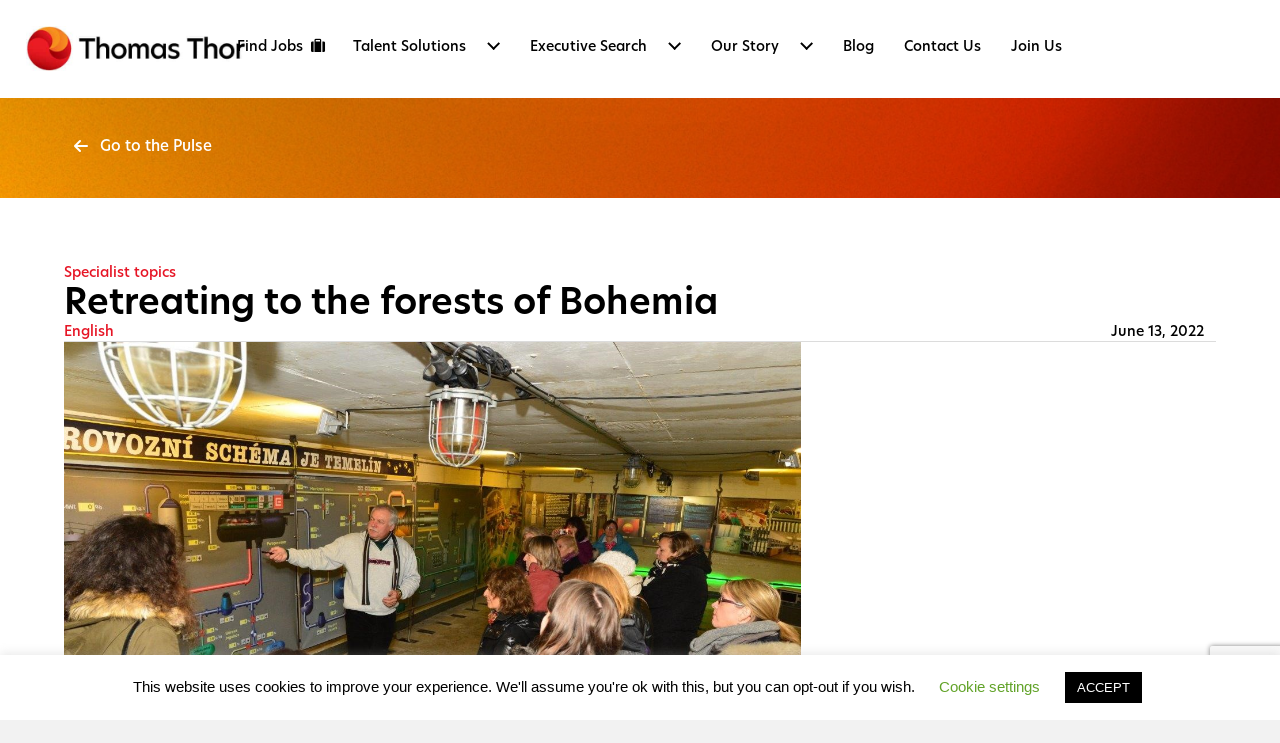

--- FILE ---
content_type: text/html; charset=UTF-8
request_url: https://www.thomas-thor.com/retreating-to-the-forests-of-bohemia/
body_size: 40907
content:
<!DOCTYPE html>
<html lang="en-US">
<head>
<meta charset="UTF-8" />
<script>
var gform;gform||(document.addEventListener("gform_main_scripts_loaded",function(){gform.scriptsLoaded=!0}),document.addEventListener("gform/theme/scripts_loaded",function(){gform.themeScriptsLoaded=!0}),window.addEventListener("DOMContentLoaded",function(){gform.domLoaded=!0}),gform={domLoaded:!1,scriptsLoaded:!1,themeScriptsLoaded:!1,isFormEditor:()=>"function"==typeof InitializeEditor,callIfLoaded:function(o){return!(!gform.domLoaded||!gform.scriptsLoaded||!gform.themeScriptsLoaded&&!gform.isFormEditor()||(gform.isFormEditor()&&console.warn("The use of gform.initializeOnLoaded() is deprecated in the form editor context and will be removed in Gravity Forms 3.1."),o(),0))},initializeOnLoaded:function(o){gform.callIfLoaded(o)||(document.addEventListener("gform_main_scripts_loaded",()=>{gform.scriptsLoaded=!0,gform.callIfLoaded(o)}),document.addEventListener("gform/theme/scripts_loaded",()=>{gform.themeScriptsLoaded=!0,gform.callIfLoaded(o)}),window.addEventListener("DOMContentLoaded",()=>{gform.domLoaded=!0,gform.callIfLoaded(o)}))},hooks:{action:{},filter:{}},addAction:function(o,r,e,t){gform.addHook("action",o,r,e,t)},addFilter:function(o,r,e,t){gform.addHook("filter",o,r,e,t)},doAction:function(o){gform.doHook("action",o,arguments)},applyFilters:function(o){return gform.doHook("filter",o,arguments)},removeAction:function(o,r){gform.removeHook("action",o,r)},removeFilter:function(o,r,e){gform.removeHook("filter",o,r,e)},addHook:function(o,r,e,t,n){null==gform.hooks[o][r]&&(gform.hooks[o][r]=[]);var d=gform.hooks[o][r];null==n&&(n=r+"_"+d.length),gform.hooks[o][r].push({tag:n,callable:e,priority:t=null==t?10:t})},doHook:function(r,o,e){var t;if(e=Array.prototype.slice.call(e,1),null!=gform.hooks[r][o]&&((o=gform.hooks[r][o]).sort(function(o,r){return o.priority-r.priority}),o.forEach(function(o){"function"!=typeof(t=o.callable)&&(t=window[t]),"action"==r?t.apply(null,e):e[0]=t.apply(null,e)})),"filter"==r)return e[0]},removeHook:function(o,r,t,n){var e;null!=gform.hooks[o][r]&&(e=(e=gform.hooks[o][r]).filter(function(o,r,e){return!!(null!=n&&n!=o.tag||null!=t&&t!=o.priority)}),gform.hooks[o][r]=e)}});
</script>

<meta name='viewport' content='width=device-width, initial-scale=1.0' />
<meta http-equiv='X-UA-Compatible' content='IE=edge' />
<link rel="profile" href="https://gmpg.org/xfn/11" />
<meta name='robots' content='index, follow, max-image-preview:large, max-snippet:-1, max-video-preview:-1' />

	<!-- This site is optimized with the Yoast SEO plugin v26.7 - https://yoast.com/wordpress/plugins/seo/ -->
	<title>Retreating to the forests of Bohemia | Thomas Thor</title>
	<meta name="description" content="This is the story of how Women in Nuclear (WiN) IAEA embarked on a fascinating time travel adventure. Find out more today." />
	<link rel="canonical" href="https://www.thomas-thor.com/retreating-to-the-forests-of-bohemia/" />
	<meta property="og:locale" content="en_US" />
	<meta property="og:type" content="article" />
	<meta property="og:title" content="Retreating to the forests of Bohemia | Thomas Thor" />
	<meta property="og:description" content="This is the story of how Women in Nuclear (WiN) IAEA embarked on a fascinating time travel adventure. Find out more today." />
	<meta property="og:url" content="https://www.thomas-thor.com/retreating-to-the-forests-of-bohemia/" />
	<meta property="og:site_name" content="Thomas Thor" />
	<meta property="article:published_time" content="2022-06-13T17:03:19+00:00" />
	<meta property="article:modified_time" content="2022-11-21T06:25:00+00:00" />
	<meta property="og:image" content="http://www.thomas-thor.com/wp-content/uploads/2022/06/pix-3.jpeg" />
	<meta property="og:image:width" content="1280" />
	<meta property="og:image:height" content="851" />
	<meta property="og:image:type" content="image/jpeg" />
	<meta name="author" content="Thomas Thor" />
	<meta name="twitter:card" content="summary_large_image" />
	<meta name="twitter:label1" content="Written by" />
	<meta name="twitter:data1" content="Thomas Thor" />
	<meta name="twitter:label2" content="Est. reading time" />
	<meta name="twitter:data2" content="7 minutes" />
	<script type="application/ld+json" class="yoast-schema-graph">{"@context":"https://schema.org","@graph":[{"@type":"Article","@id":"https://www.thomas-thor.com/retreating-to-the-forests-of-bohemia/#article","isPartOf":{"@id":"https://www.thomas-thor.com/retreating-to-the-forests-of-bohemia/"},"author":{"name":"Thomas Thor","@id":"https://www.thomas-thor.com/#/schema/person/0e373eb7fe12c1c1cad81e41a074442c"},"headline":"Retreating to the forests of Bohemia","datePublished":"2022-06-13T17:03:19+00:00","dateModified":"2022-11-21T06:25:00+00:00","mainEntityOfPage":{"@id":"https://www.thomas-thor.com/retreating-to-the-forests-of-bohemia/"},"wordCount":1353,"commentCount":0,"publisher":{"@id":"https://www.thomas-thor.com/#organization"},"image":{"@id":"https://www.thomas-thor.com/retreating-to-the-forests-of-bohemia/#primaryimage"},"thumbnailUrl":"https://www.thomas-thor.com/wp-content/uploads/2022/06/pix-3.jpeg","keywords":["English"],"articleSection":["Specialist topics"],"inLanguage":"en-US","potentialAction":[{"@type":"CommentAction","name":"Comment","target":["https://www.thomas-thor.com/retreating-to-the-forests-of-bohemia/#respond"]}]},{"@type":"WebPage","@id":"https://www.thomas-thor.com/retreating-to-the-forests-of-bohemia/","url":"https://www.thomas-thor.com/retreating-to-the-forests-of-bohemia/","name":"Retreating to the forests of Bohemia | Thomas Thor","isPartOf":{"@id":"https://www.thomas-thor.com/#website"},"primaryImageOfPage":{"@id":"https://www.thomas-thor.com/retreating-to-the-forests-of-bohemia/#primaryimage"},"image":{"@id":"https://www.thomas-thor.com/retreating-to-the-forests-of-bohemia/#primaryimage"},"thumbnailUrl":"https://www.thomas-thor.com/wp-content/uploads/2022/06/pix-3.jpeg","datePublished":"2022-06-13T17:03:19+00:00","dateModified":"2022-11-21T06:25:00+00:00","description":"This is the story of how Women in Nuclear (WiN) IAEA embarked on a fascinating time travel adventure. Find out more today.","breadcrumb":{"@id":"https://www.thomas-thor.com/retreating-to-the-forests-of-bohemia/#breadcrumb"},"inLanguage":"en-US","potentialAction":[{"@type":"ReadAction","target":["https://www.thomas-thor.com/retreating-to-the-forests-of-bohemia/"]}]},{"@type":"ImageObject","inLanguage":"en-US","@id":"https://www.thomas-thor.com/retreating-to-the-forests-of-bohemia/#primaryimage","url":"https://www.thomas-thor.com/wp-content/uploads/2022/06/pix-3.jpeg","contentUrl":"https://www.thomas-thor.com/wp-content/uploads/2022/06/pix-3.jpeg","width":1280,"height":851},{"@type":"BreadcrumbList","@id":"https://www.thomas-thor.com/retreating-to-the-forests-of-bohemia/#breadcrumb","itemListElement":[{"@type":"ListItem","position":1,"name":"Home","item":"https://www.thomas-thor.com/"},{"@type":"ListItem","position":2,"name":"Retreating to the forests of Bohemia"}]},{"@type":"WebSite","@id":"https://www.thomas-thor.com/#website","url":"https://www.thomas-thor.com/","name":"Thomas Thor","description":"","publisher":{"@id":"https://www.thomas-thor.com/#organization"},"potentialAction":[{"@type":"SearchAction","target":{"@type":"EntryPoint","urlTemplate":"https://www.thomas-thor.com/?s={search_term_string}"},"query-input":{"@type":"PropertyValueSpecification","valueRequired":true,"valueName":"search_term_string"}}],"inLanguage":"en-US"},{"@type":"Organization","@id":"https://www.thomas-thor.com/#organization","name":"Thomas Thor Associates","url":"https://www.thomas-thor.com/","logo":{"@type":"ImageObject","inLanguage":"en-US","@id":"https://www.thomas-thor.com/#/schema/logo/image/","url":"https://www.thomas-thor.com/wp-content/uploads/2022/05/Thomas-Thor_Primary-Logo.png","contentUrl":"https://www.thomas-thor.com/wp-content/uploads/2022/05/Thomas-Thor_Primary-Logo.png","width":189,"height":38,"caption":"Thomas Thor Associates"},"image":{"@id":"https://www.thomas-thor.com/#/schema/logo/image/"}},{"@type":"Person","@id":"https://www.thomas-thor.com/#/schema/person/0e373eb7fe12c1c1cad81e41a074442c","name":"Thomas Thor","image":{"@type":"ImageObject","inLanguage":"en-US","@id":"https://www.thomas-thor.com/#/schema/person/image/","url":"https://secure.gravatar.com/avatar/161ff7a3adfb1369e822f7e3eec07391dd0fb12af850006a924a775c125c4b71?s=96&d=mm&r=g","contentUrl":"https://secure.gravatar.com/avatar/161ff7a3adfb1369e822f7e3eec07391dd0fb12af850006a924a775c125c4b71?s=96&d=mm&r=g","caption":"Thomas Thor"},"sameAs":["http://www.thomas-thor.com"]}]}</script>
	<!-- / Yoast SEO plugin. -->


<link rel='dns-prefetch' href='//www.google.com' />
<link rel='dns-prefetch' href='//use.fontawesome.com' />
<link rel="alternate" type="application/rss+xml" title="Thomas Thor &raquo; Feed" href="https://www.thomas-thor.com/feed/" />
<link rel="alternate" type="application/rss+xml" title="Thomas Thor &raquo; Comments Feed" href="https://www.thomas-thor.com/comments/feed/" />
<link rel="alternate" type="application/rss+xml" title="Thomas Thor &raquo; Retreating to the forests of Bohemia Comments Feed" href="https://www.thomas-thor.com/retreating-to-the-forests-of-bohemia/feed/" />
<link rel="alternate" title="oEmbed (JSON)" type="application/json+oembed" href="https://www.thomas-thor.com/wp-json/oembed/1.0/embed?url=https%3A%2F%2Fwww.thomas-thor.com%2Fretreating-to-the-forests-of-bohemia%2F" />
<link rel="alternate" title="oEmbed (XML)" type="text/xml+oembed" href="https://www.thomas-thor.com/wp-json/oembed/1.0/embed?url=https%3A%2F%2Fwww.thomas-thor.com%2Fretreating-to-the-forests-of-bohemia%2F&#038;format=xml" />
<style id='wp-img-auto-sizes-contain-inline-css'>
img:is([sizes=auto i],[sizes^="auto," i]){contain-intrinsic-size:3000px 1500px}
/*# sourceURL=wp-img-auto-sizes-contain-inline-css */
</style>
<style id='cf-frontend-style-inline-css'>
@font-face {
	font-family: 'Hero new';
	font-weight: 100;
	font-display: auto;
	src: url('https://www.thomas-thor.com/wp-content/uploads/2022/05/Hero-New-Thin.otf') format('OpenType');
}
@font-face {
	font-family: 'Hero new';
	font-weight: 700;
	font-display: auto;
	src: url('https://www.thomas-thor.com/wp-content/uploads/2022/05/Hero-New-Bold.otf') format('OpenType');
}
@font-face {
	font-family: 'Hero new';
	font-weight: 400;
	font-display: auto;
	src: url('https://www.thomas-thor.com/wp-content/uploads/2022/05/Hero-New-Regular.otf') format('OpenType');
}
@font-face {
	font-family: 'Hero new';
	font-weight: 500;
	font-display: auto;
	src: url('https://www.thomas-thor.com/wp-content/uploads/2022/05/Hero-New-Medium.otf') format('OpenType');
}
@font-face {
	font-family: 'Hero new';
	font-weight: 600;
	font-display: auto;
	src: url('https://www.thomas-thor.com/wp-content/uploads/2022/05/Hero-New-SemiBold.otf') format('OpenType');
}
@font-face {
	font-family: 'Hero new';
	font-weight: 800;
	font-display: auto;
	src: url('https://www.thomas-thor.com/wp-content/uploads/2022/05/Hero-New-ExtraBold.otf') format('OpenType');
}
@font-face {
	font-family: 'Hero new';
	font-weight: 300;
	font-display: auto;
	src: url('https://www.thomas-thor.com/wp-content/uploads/2022/06/Hero-New-Light.otf') format('OpenType');
}
@font-face {
	font-family: 'Hero Light';
	font-weight: 300;
	font-display: auto;
	src: url('https://www.thomas-thor.com/wp-content/uploads/2022/06/Hero-New-Light.otf') format('OpenType');
}
@font-face {
	font-family: 'Hero';
	font-weight: 100;
	font-display: auto;
	src: url('https://www.thomas-thor.com/wp-content/uploads/2022/05/Hero-New-Thin-1.otf') format('OpenType');
}
@font-face {
	font-family: 'Hero';
	font-weight: 400;
	font-display: auto;
	src: url('https://www.thomas-thor.com/wp-content/uploads/2022/05/Hero-New-Regular-1.otf') format('OpenType');
}
@font-face {
	font-family: 'Hero';
	font-weight: 500;
	font-display: auto;
	src: url('https://www.thomas-thor.com/wp-content/uploads/2022/05/Hero-New-Medium-1.otf') format('OpenType');
}
@font-face {
	font-family: 'Hero';
	font-weight: 600;
	font-display: auto;
	src: url('https://www.thomas-thor.com/wp-content/uploads/2022/05/Hero-New-SemiBold-1.otf') format('OpenType');
}
@font-face {
	font-family: 'Hero';
	font-weight: 700;
	font-display: auto;
	src: url('https://www.thomas-thor.com/wp-content/uploads/2022/05/Hero-New-Bold-1.otf') format('OpenType');
}
@font-face {
	font-family: 'Hero';
	font-weight: 800;
	font-display: auto;
	src: url('https://www.thomas-thor.com/wp-content/uploads/2022/05/Hero-New-ExtraBold-1.otf') format('OpenType');
}
/*# sourceURL=cf-frontend-style-inline-css */
</style>
<style id='wp-emoji-styles-inline-css'>

	img.wp-smiley, img.emoji {
		display: inline !important;
		border: none !important;
		box-shadow: none !important;
		height: 1em !important;
		width: 1em !important;
		margin: 0 0.07em !important;
		vertical-align: -0.1em !important;
		background: none !important;
		padding: 0 !important;
	}
/*# sourceURL=wp-emoji-styles-inline-css */
</style>
<link rel='stylesheet' id='wp-components-css' href='https://www.thomas-thor.com/wp-includes/css/dist/components/style.min.css?ver=6.9' media='all' />
<link rel='stylesheet' id='wp-preferences-css' href='https://www.thomas-thor.com/wp-includes/css/dist/preferences/style.min.css?ver=6.9' media='all' />
<link rel='stylesheet' id='wp-block-editor-css' href='https://www.thomas-thor.com/wp-includes/css/dist/block-editor/style.min.css?ver=6.9' media='all' />
<link rel='stylesheet' id='popup-maker-block-library-style-css' href='https://www.thomas-thor.com/wp-content/plugins/popup-maker/dist/packages/block-library-style.css?ver=dbea705cfafe089d65f1' media='all' />
<style id='font-awesome-svg-styles-default-inline-css'>
.svg-inline--fa {
  display: inline-block;
  height: 1em;
  overflow: visible;
  vertical-align: -.125em;
}
/*# sourceURL=font-awesome-svg-styles-default-inline-css */
</style>
<link rel='stylesheet' id='font-awesome-svg-styles-css' href='http://www.thomas-thor.com/wp-content/uploads/font-awesome/v6.0.0/css/svg-with-js.css' media='all' />
<style id='font-awesome-svg-styles-inline-css'>
   .wp-block-font-awesome-icon svg::before,
   .wp-rich-text-font-awesome-icon svg::before {content: unset;}
/*# sourceURL=font-awesome-svg-styles-inline-css */
</style>
<link rel='stylesheet' id='cookie-law-info-css' href='https://www.thomas-thor.com/wp-content/plugins/cookie-law-info/legacy/public/css/cookie-law-info-public.css?ver=3.3.9.1' media='all' />
<link rel='stylesheet' id='cookie-law-info-gdpr-css' href='https://www.thomas-thor.com/wp-content/plugins/cookie-law-info/legacy/public/css/cookie-law-info-gdpr.css?ver=3.3.9.1' media='all' />
<link rel='stylesheet' id='eeb-css-frontend-css' href='https://www.thomas-thor.com/wp-content/plugins/email-encoder-bundle/core/includes/assets/css/style.css?ver=250324-154314' media='all' />
<link rel='stylesheet' id='social-login.css-css' href='https://www.thomas-thor.com/wp-content/plugins/oauthplugin//css/social-login.css?ver=6.9' media='all' />
<link rel='stylesheet' id='wp-job-manager-job-listings-css' href='https://www.thomas-thor.com/wp-content/plugins/wp-job-manager/assets/dist/css/job-listings.css?ver=598383a28ac5f9f156e4' media='all' />
<link rel='stylesheet' id='dashicons-css' href='https://www.thomas-thor.com/wp-includes/css/dashicons.min.css?ver=6.9' media='all' />
<link rel='stylesheet' id='fl-builder-layout-bundle-f3d46ba97bcf0a6b263babf6dd61b26a-css' href='https://www.thomas-thor.com/wp-content/uploads/bb-plugin/cache/f3d46ba97bcf0a6b263babf6dd61b26a-layout-bundle.css?ver=2.10.0.5-1.5.2.1-20251125200437' media='all' />
<link rel='stylesheet' id='job-alerts-frontend-css' href='https://www.thomas-thor.com/wp-content/plugins/wp-job-manager-alerts/assets/dist/css/frontend.css?ver=3.2.0' media='all' />
<link rel='stylesheet' id='job-alerts-frontend-default-css' href='https://www.thomas-thor.com/wp-content/plugins/wp-job-manager-alerts/assets/dist/css/frontend.default.css?ver=3.2.0' media='all' />
<link rel='stylesheet' id='wp-members-css' href='https://www.thomas-thor.com/wp-content/plugins/wp-members/assets/css/forms/generic-no-float.min.css?ver=3.5.5.1' media='all' />
<link rel='stylesheet' id='font-awesome-official-css' href='https://use.fontawesome.com/releases/v6.0.0/css/all.css' media='all' integrity="sha384-3B6NwesSXE7YJlcLI9RpRqGf2p/EgVH8BgoKTaUrmKNDkHPStTQ3EyoYjCGXaOTS" crossorigin="anonymous" />
<link rel='stylesheet' id='popup-maker-site-css' href='https://www.thomas-thor.com/wp-content/plugins/popup-maker/dist/assets/site.css?ver=1.21.5' media='all' />
<style id='popup-maker-site-inline-css'>
/* Popup Google Fonts */
@import url('//fonts.googleapis.com/css?family=Montserrat:100');

/* Popup Theme 358: Default Theme */
.pum-theme-358, .pum-theme-default-theme { background-color: rgba( 255, 255, 255, 1.00 ) } 
.pum-theme-358 .pum-container, .pum-theme-default-theme .pum-container { padding: 18px; border-radius: 0px; border: 1px none #000000; box-shadow: 1px 1px 3px 0px rgba( 2, 2, 2, 0.23 ); background-color: rgba( 249, 249, 249, 1.00 ) } 
.pum-theme-358 .pum-title, .pum-theme-default-theme .pum-title { color: #000000; text-align: left; text-shadow: 0px 0px 0px rgba( 2, 2, 2, 0.23 ); font-family: inherit; font-weight: 400; font-size: 32px; font-style: normal; line-height: 36px } 
.pum-theme-358 .pum-content, .pum-theme-default-theme .pum-content { color: #8c8c8c; font-family: inherit; font-weight: 400; font-style: inherit } 
.pum-theme-358 .pum-content + .pum-close, .pum-theme-default-theme .pum-content + .pum-close { position: absolute; height: auto; width: auto; left: auto; right: 0px; bottom: auto; top: 0px; padding: 8px; color: #ffffff; font-family: inherit; font-weight: 400; font-size: 12px; font-style: inherit; line-height: 36px; border: 1px none #ffffff; border-radius: 0px; box-shadow: 1px 1px 3px 0px rgba( 2, 2, 2, 0.23 ); text-shadow: 0px 0px 0px rgba( 0, 0, 0, 0.23 ); background-color: rgba( 0, 183, 205, 1.00 ) } 

/* Popup Theme 359: Light Box */
.pum-theme-359, .pum-theme-lightbox { background-color: rgba( 0, 0, 0, 0.60 ) } 
.pum-theme-359 .pum-container, .pum-theme-lightbox .pum-container { padding: 18px; border-radius: 3px; border: 8px solid #000000; box-shadow: 0px 0px 30px 0px rgba( 2, 2, 2, 1.00 ); background-color: rgba( 255, 255, 255, 1.00 ) } 
.pum-theme-359 .pum-title, .pum-theme-lightbox .pum-title { color: #000000; text-align: left; text-shadow: 0px 0px 0px rgba( 2, 2, 2, 0.23 ); font-family: inherit; font-weight: 100; font-size: 32px; line-height: 36px } 
.pum-theme-359 .pum-content, .pum-theme-lightbox .pum-content { color: #000000; font-family: inherit; font-weight: 100 } 
.pum-theme-359 .pum-content + .pum-close, .pum-theme-lightbox .pum-content + .pum-close { position: absolute; height: 26px; width: 26px; left: auto; right: -13px; bottom: auto; top: -13px; padding: 0px; color: #ffffff; font-family: Arial; font-weight: 100; font-size: 24px; line-height: 24px; border: 2px solid #ffffff; border-radius: 26px; box-shadow: 0px 0px 15px 1px rgba( 2, 2, 2, 0.75 ); text-shadow: 0px 0px 0px rgba( 0, 0, 0, 0.23 ); background-color: rgba( 0, 0, 0, 1.00 ) } 

/* Popup Theme 360: Enterprise Blue */
.pum-theme-360, .pum-theme-enterprise-blue { background-color: rgba( 0, 0, 0, 0.70 ) } 
.pum-theme-360 .pum-container, .pum-theme-enterprise-blue .pum-container { padding: 28px; border-radius: 5px; border: 1px none #000000; box-shadow: 0px 10px 25px 4px rgba( 2, 2, 2, 0.50 ); background-color: rgba( 255, 255, 255, 1.00 ) } 
.pum-theme-360 .pum-title, .pum-theme-enterprise-blue .pum-title { color: #315b7c; text-align: left; text-shadow: 0px 0px 0px rgba( 2, 2, 2, 0.23 ); font-family: inherit; font-weight: 100; font-size: 34px; line-height: 36px } 
.pum-theme-360 .pum-content, .pum-theme-enterprise-blue .pum-content { color: #2d2d2d; font-family: inherit; font-weight: 100 } 
.pum-theme-360 .pum-content + .pum-close, .pum-theme-enterprise-blue .pum-content + .pum-close { position: absolute; height: 28px; width: 28px; left: auto; right: 8px; bottom: auto; top: 8px; padding: 4px; color: #ffffff; font-family: Times New Roman; font-weight: 100; font-size: 20px; line-height: 20px; border: 1px none #ffffff; border-radius: 42px; box-shadow: 0px 0px 0px 0px rgba( 2, 2, 2, 0.23 ); text-shadow: 0px 0px 0px rgba( 0, 0, 0, 0.23 ); background-color: rgba( 49, 91, 124, 1.00 ) } 

/* Popup Theme 361: Hello Box */
.pum-theme-361, .pum-theme-hello-box { background-color: rgba( 0, 0, 0, 0.75 ) } 
.pum-theme-361 .pum-container, .pum-theme-hello-box .pum-container { padding: 30px; border-radius: 80px; border: 14px solid #81d742; box-shadow: 0px 0px 0px 0px rgba( 2, 2, 2, 0.00 ); background-color: rgba( 255, 255, 255, 1.00 ) } 
.pum-theme-361 .pum-title, .pum-theme-hello-box .pum-title { color: #2d2d2d; text-align: left; text-shadow: 0px 0px 0px rgba( 2, 2, 2, 0.23 ); font-family: Montserrat; font-weight: 100; font-size: 32px; line-height: 36px } 
.pum-theme-361 .pum-content, .pum-theme-hello-box .pum-content { color: #2d2d2d; font-family: inherit; font-weight: 100 } 
.pum-theme-361 .pum-content + .pum-close, .pum-theme-hello-box .pum-content + .pum-close { position: absolute; height: auto; width: auto; left: auto; right: -30px; bottom: auto; top: -30px; padding: 0px; color: #2d2d2d; font-family: Times New Roman; font-weight: 100; font-size: 32px; line-height: 28px; border: 1px none #ffffff; border-radius: 28px; box-shadow: 0px 0px 0px 0px rgba( 2, 2, 2, 0.23 ); text-shadow: 0px 0px 0px rgba( 0, 0, 0, 0.23 ); background-color: rgba( 255, 255, 255, 1.00 ) } 

/* Popup Theme 362: Cutting Edge */
.pum-theme-362, .pum-theme-cutting-edge { background-color: rgba( 0, 0, 0, 0.50 ) } 
.pum-theme-362 .pum-container, .pum-theme-cutting-edge .pum-container { padding: 18px; border-radius: 0px; border: 1px none #000000; box-shadow: 0px 10px 25px 0px rgba( 2, 2, 2, 0.50 ); background-color: rgba( 30, 115, 190, 1.00 ) } 
.pum-theme-362 .pum-title, .pum-theme-cutting-edge .pum-title { color: #ffffff; text-align: left; text-shadow: 0px 0px 0px rgba( 2, 2, 2, 0.23 ); font-family: Sans-Serif; font-weight: 100; font-size: 26px; line-height: 28px } 
.pum-theme-362 .pum-content, .pum-theme-cutting-edge .pum-content { color: #ffffff; font-family: inherit; font-weight: 100 } 
.pum-theme-362 .pum-content + .pum-close, .pum-theme-cutting-edge .pum-content + .pum-close { position: absolute; height: 24px; width: 24px; left: auto; right: 0px; bottom: auto; top: 0px; padding: 0px; color: #1e73be; font-family: Times New Roman; font-weight: 100; font-size: 32px; line-height: 24px; border: 1px none #ffffff; border-radius: 0px; box-shadow: -1px 1px 1px 0px rgba( 2, 2, 2, 0.10 ); text-shadow: -1px 1px 1px rgba( 0, 0, 0, 0.10 ); background-color: rgba( 238, 238, 34, 1.00 ) } 

/* Popup Theme 363: Framed Border */
.pum-theme-363, .pum-theme-framed-border { background-color: rgba( 255, 255, 255, 0.50 ) } 
.pum-theme-363 .pum-container, .pum-theme-framed-border .pum-container { padding: 18px; border-radius: 0px; border: 20px outset #dd3333; box-shadow: 1px 1px 3px 0px rgba( 2, 2, 2, 0.97 ) inset; background-color: rgba( 255, 251, 239, 1.00 ) } 
.pum-theme-363 .pum-title, .pum-theme-framed-border .pum-title { color: #000000; text-align: left; text-shadow: 0px 0px 0px rgba( 2, 2, 2, 0.23 ); font-family: inherit; font-weight: 100; font-size: 32px; line-height: 36px } 
.pum-theme-363 .pum-content, .pum-theme-framed-border .pum-content { color: #2d2d2d; font-family: inherit; font-weight: 100 } 
.pum-theme-363 .pum-content + .pum-close, .pum-theme-framed-border .pum-content + .pum-close { position: absolute; height: 20px; width: 20px; left: auto; right: -20px; bottom: auto; top: -20px; padding: 0px; color: #ffffff; font-family: Tahoma; font-weight: 700; font-size: 16px; line-height: 18px; border: 1px none #ffffff; border-radius: 0px; box-shadow: 0px 0px 0px 0px rgba( 2, 2, 2, 0.23 ); text-shadow: 0px 0px 0px rgba( 0, 0, 0, 0.23 ); background-color: rgba( 0, 0, 0, 0.55 ) } 

/* Popup Theme 364: Floating Bar - Soft Blue */
.pum-theme-364, .pum-theme-floating-bar { background-color: rgba( 255, 255, 255, 0.00 ) } 
.pum-theme-364 .pum-container, .pum-theme-floating-bar .pum-container { padding: 8px; border-radius: 0px; border: 1px none #000000; box-shadow: 1px 1px 3px 0px rgba( 2, 2, 2, 0.23 ); background-color: rgba( 238, 246, 252, 1.00 ) } 
.pum-theme-364 .pum-title, .pum-theme-floating-bar .pum-title { color: #505050; text-align: left; text-shadow: 0px 0px 0px rgba( 2, 2, 2, 0.23 ); font-family: inherit; font-weight: 400; font-size: 32px; line-height: 36px } 
.pum-theme-364 .pum-content, .pum-theme-floating-bar .pum-content { color: #505050; font-family: inherit; font-weight: 400 } 
.pum-theme-364 .pum-content + .pum-close, .pum-theme-floating-bar .pum-content + .pum-close { position: absolute; height: 18px; width: 18px; left: auto; right: 5px; bottom: auto; top: 50%; padding: 0px; color: #505050; font-family: Sans-Serif; font-weight: 700; font-size: 15px; line-height: 18px; border: 1px solid #505050; border-radius: 15px; box-shadow: 0px 0px 0px 0px rgba( 2, 2, 2, 0.00 ); text-shadow: 0px 0px 0px rgba( 0, 0, 0, 0.00 ); background-color: rgba( 255, 255, 255, 0.00 ); transform: translate(0, -50%) } 

/* Popup Theme 365: Content Only - For use with page builders or block editor */
.pum-theme-365, .pum-theme-content-only { background-color: rgba( 0, 0, 0, 0.70 ) } 
.pum-theme-365 .pum-container, .pum-theme-content-only .pum-container { padding: 0px; border-radius: 0px; border: 1px none #000000; box-shadow: 0px 0px 0px 0px rgba( 2, 2, 2, 0.00 ) } 
.pum-theme-365 .pum-title, .pum-theme-content-only .pum-title { color: #000000; text-align: left; text-shadow: 0px 0px 0px rgba( 2, 2, 2, 0.23 ); font-family: inherit; font-weight: 400; font-size: 32px; line-height: 36px } 
.pum-theme-365 .pum-content, .pum-theme-content-only .pum-content { color: #8c8c8c; font-family: inherit; font-weight: 400 } 
.pum-theme-365 .pum-content + .pum-close, .pum-theme-content-only .pum-content + .pum-close { position: absolute; height: 18px; width: 18px; left: auto; right: 7px; bottom: auto; top: 7px; padding: 0px; color: #000000; font-family: inherit; font-weight: 700; font-size: 20px; line-height: 20px; border: 1px none #ffffff; border-radius: 15px; box-shadow: 0px 0px 0px 0px rgba( 2, 2, 2, 0.00 ); text-shadow: 0px 0px 0px rgba( 0, 0, 0, 0.00 ); background-color: rgba( 255, 255, 255, 0.00 ) } 

#pum-946 {z-index: 1999999999}
#pum-13178 {z-index: 1999999999}
#pum-372 {z-index: 1999999999}
#pum-12244 {z-index: 1999999999}
#pum-12248 {z-index: 1999999999}
#pum-366 {z-index: 1999999999}

/*# sourceURL=popup-maker-site-inline-css */
</style>
<link rel='stylesheet' id='gform_basic-css' href='https://www.thomas-thor.com/wp-content/plugins/gravityforms/assets/css/dist/basic.min.css?ver=2.9.25' media='all' />
<link rel='stylesheet' id='gform_theme_components-css' href='https://www.thomas-thor.com/wp-content/plugins/gravityforms/assets/css/dist/theme-components.min.css?ver=2.9.25' media='all' />
<link rel='stylesheet' id='gform_theme-css' href='https://www.thomas-thor.com/wp-content/plugins/gravityforms/assets/css/dist/theme.min.css?ver=2.9.25' media='all' />
<link rel='stylesheet' id='jquery-magnificpopup-css' href='https://www.thomas-thor.com/wp-content/plugins/bb-plugin/css/jquery.magnificpopup.min.css?ver=2.10.0.5' media='all' />
<link rel='stylesheet' id='base-css' href='https://www.thomas-thor.com/wp-content/themes/bb-theme/css/base.min.css?ver=1.7.18.1' media='all' />
<link rel='stylesheet' id='fl-automator-skin-css' href='https://www.thomas-thor.com/wp-content/uploads/bb-theme/skin-68dbdfb2ece61.css?ver=1.7.18.1' media='all' />
<link rel='stylesheet' id='fl-child-theme-css' href='https://www.thomas-thor.com/wp-content/themes/bb-theme-child/style.css?ver=6.9' media='all' />
<link rel='stylesheet' id='pp-animate-css' href='https://www.thomas-thor.com/wp-content/plugins/bbpowerpack/assets/css/animate.min.css?ver=3.5.1' media='all' />
<link rel='stylesheet' id='font-awesome-official-v4shim-css' href='https://use.fontawesome.com/releases/v6.0.0/css/v4-shims.css' media='all' integrity="sha384-Mo3tUbn02WJ1eXNOTbemz64sjSQx9PEUk4o3BJbDNrfhSAfbPobKWeqYpV3xkTBC" crossorigin="anonymous" />
<script src="https://www.thomas-thor.com/wp-includes/js/jquery/jquery.min.js?ver=3.7.1" id="jquery-core-js"></script>
<script src="https://www.thomas-thor.com/wp-includes/js/jquery/jquery-migrate.min.js?ver=3.4.1" id="jquery-migrate-js"></script>
<script id="cookie-law-info-js-extra">
var Cli_Data = {"nn_cookie_ids":[],"cookielist":[],"non_necessary_cookies":[],"ccpaEnabled":"","ccpaRegionBased":"","ccpaBarEnabled":"","strictlyEnabled":["necessary","obligatoire"],"ccpaType":"gdpr","js_blocking":"","custom_integration":"","triggerDomRefresh":"","secure_cookies":""};
var cli_cookiebar_settings = {"animate_speed_hide":"500","animate_speed_show":"500","background":"#FFF","border":"#b1a6a6c2","border_on":"","button_1_button_colour":"#000","button_1_button_hover":"#000000","button_1_link_colour":"#fff","button_1_as_button":"1","button_1_new_win":"","button_2_button_colour":"#333","button_2_button_hover":"#292929","button_2_link_colour":"#444","button_2_as_button":"","button_2_hidebar":"","button_3_button_colour":"#000","button_3_button_hover":"#000000","button_3_link_colour":"#fff","button_3_as_button":"1","button_3_new_win":"","button_4_button_colour":"#000","button_4_button_hover":"#000000","button_4_link_colour":"#62a329","button_4_as_button":"","button_7_button_colour":"#61a229","button_7_button_hover":"#4e8221","button_7_link_colour":"#fff","button_7_as_button":"1","button_7_new_win":"","font_family":"inherit","header_fix":"","notify_animate_hide":"1","notify_animate_show":"","notify_div_id":"#cookie-law-info-bar","notify_position_horizontal":"right","notify_position_vertical":"bottom","scroll_close":"","scroll_close_reload":"","accept_close_reload":"","reject_close_reload":"","showagain_tab":"1","showagain_background":"#fff","showagain_border":"#000","showagain_div_id":"#cookie-law-info-again","showagain_x_position":"100px","text":"#000","show_once_yn":"","show_once":"10000","logging_on":"","as_popup":"","popup_overlay":"1","bar_heading_text":"","cookie_bar_as":"banner","popup_showagain_position":"bottom-right","widget_position":"left"};
var log_object = {"ajax_url":"https://www.thomas-thor.com/wp-admin/admin-ajax.php"};
//# sourceURL=cookie-law-info-js-extra
</script>
<script src="https://www.thomas-thor.com/wp-content/plugins/cookie-law-info/legacy/public/js/cookie-law-info-public.js?ver=3.3.9.1" id="cookie-law-info-js"></script>
<script src="https://www.thomas-thor.com/wp-content/plugins/email-encoder-bundle/core/includes/assets/js/custom.js?ver=250324-154314" id="eeb-js-frontend-js"></script>
<script defer='defer' src="https://www.thomas-thor.com/wp-content/plugins/gravityforms/js/jquery.json.min.js?ver=2.9.25" id="gform_json-js"></script>
<script id="gform_gravityforms-js-extra">
var gf_legacy = {"is_legacy":""};
var gf_global = {"gf_currency_config":{"name":"U.S. Dollar","symbol_left":"$","symbol_right":"","symbol_padding":"","thousand_separator":",","decimal_separator":".","decimals":2,"code":"USD"},"base_url":"https://www.thomas-thor.com/wp-content/plugins/gravityforms","number_formats":[],"spinnerUrl":"https://www.thomas-thor.com/wp-content/plugins/gravityforms/images/spinner.svg","version_hash":"b07700203be1c0f3b2cd68f356400ce7","strings":{"newRowAdded":"New row added.","rowRemoved":"Row removed","formSaved":"The form has been saved.  The content contains the link to return and complete the form."}};
var gf_legacy = {"is_legacy":""};
var gf_global = {"gf_currency_config":{"name":"U.S. Dollar","symbol_left":"$","symbol_right":"","symbol_padding":"","thousand_separator":",","decimal_separator":".","decimals":2,"code":"USD"},"base_url":"https://www.thomas-thor.com/wp-content/plugins/gravityforms","number_formats":[],"spinnerUrl":"https://www.thomas-thor.com/wp-content/plugins/gravityforms/images/spinner.svg","version_hash":"b07700203be1c0f3b2cd68f356400ce7","strings":{"newRowAdded":"New row added.","rowRemoved":"Row removed","formSaved":"The form has been saved.  The content contains the link to return and complete the form."}};
var gf_legacy = {"is_legacy":""};
var gf_global = {"gf_currency_config":{"name":"U.S. Dollar","symbol_left":"$","symbol_right":"","symbol_padding":"","thousand_separator":",","decimal_separator":".","decimals":2,"code":"USD"},"base_url":"https://www.thomas-thor.com/wp-content/plugins/gravityforms","number_formats":[],"spinnerUrl":"https://www.thomas-thor.com/wp-content/plugins/gravityforms/images/spinner.svg","version_hash":"b07700203be1c0f3b2cd68f356400ce7","strings":{"newRowAdded":"New row added.","rowRemoved":"Row removed","formSaved":"The form has been saved.  The content contains the link to return and complete the form."}};
var gf_legacy = {"is_legacy":""};
var gf_global = {"gf_currency_config":{"name":"U.S. Dollar","symbol_left":"$","symbol_right":"","symbol_padding":"","thousand_separator":",","decimal_separator":".","decimals":2,"code":"USD"},"base_url":"https://www.thomas-thor.com/wp-content/plugins/gravityforms","number_formats":[],"spinnerUrl":"https://www.thomas-thor.com/wp-content/plugins/gravityforms/images/spinner.svg","version_hash":"b07700203be1c0f3b2cd68f356400ce7","strings":{"newRowAdded":"New row added.","rowRemoved":"Row removed","formSaved":"The form has been saved.  The content contains the link to return and complete the form."}};
var gf_legacy = {"is_legacy":""};
var gf_global = {"gf_currency_config":{"name":"U.S. Dollar","symbol_left":"$","symbol_right":"","symbol_padding":"","thousand_separator":",","decimal_separator":".","decimals":2,"code":"USD"},"base_url":"https://www.thomas-thor.com/wp-content/plugins/gravityforms","number_formats":[],"spinnerUrl":"https://www.thomas-thor.com/wp-content/plugins/gravityforms/images/spinner.svg","version_hash":"b07700203be1c0f3b2cd68f356400ce7","strings":{"newRowAdded":"New row added.","rowRemoved":"Row removed","formSaved":"The form has been saved.  The content contains the link to return and complete the form."}};
var gf_legacy = {"is_legacy":""};
var gf_global = {"gf_currency_config":{"name":"U.S. Dollar","symbol_left":"$","symbol_right":"","symbol_padding":"","thousand_separator":",","decimal_separator":".","decimals":2,"code":"USD"},"base_url":"https://www.thomas-thor.com/wp-content/plugins/gravityforms","number_formats":[],"spinnerUrl":"https://www.thomas-thor.com/wp-content/plugins/gravityforms/images/spinner.svg","version_hash":"b07700203be1c0f3b2cd68f356400ce7","strings":{"newRowAdded":"New row added.","rowRemoved":"Row removed","formSaved":"The form has been saved.  The content contains the link to return and complete the form."}};
var gform_i18n = {"datepicker":{"days":{"monday":"Mo","tuesday":"Tu","wednesday":"We","thursday":"Th","friday":"Fr","saturday":"Sa","sunday":"Su"},"months":{"january":"January","february":"February","march":"March","april":"April","may":"May","june":"June","july":"July","august":"August","september":"September","october":"October","november":"November","december":"December"},"firstDay":1,"iconText":"Select date"}};
var gf_legacy_multi = {"2":"","9":""};
var gform_gravityforms = {"strings":{"invalid_file_extension":"This type of file is not allowed. Must be one of the following:","delete_file":"Delete this file","in_progress":"in progress","file_exceeds_limit":"File exceeds size limit","illegal_extension":"This type of file is not allowed.","max_reached":"Maximum number of files reached","unknown_error":"There was a problem while saving the file on the server","currently_uploading":"Please wait for the uploading to complete","cancel":"Cancel","cancel_upload":"Cancel this upload","cancelled":"Cancelled","error":"Error","message":"Message"},"vars":{"images_url":"https://www.thomas-thor.com/wp-content/plugins/gravityforms/images"}};
//# sourceURL=gform_gravityforms-js-extra
</script>
<script defer='defer' src="https://www.thomas-thor.com/wp-content/plugins/gravityforms/js/gravityforms.min.js?ver=2.9.25" id="gform_gravityforms-js"></script>
<script id="gform_conditional_logic-js-extra">
var gf_legacy = {"is_legacy":""};
var gf_legacy = {"is_legacy":""};
var gf_legacy = {"is_legacy":""};
var gf_legacy = {"is_legacy":""};
//# sourceURL=gform_conditional_logic-js-extra
</script>
<script defer='defer' src="https://www.thomas-thor.com/wp-content/plugins/gravityforms/js/conditional_logic.min.js?ver=2.9.25" id="gform_conditional_logic-js"></script>
<script defer='defer' src="https://www.thomas-thor.com/wp-content/plugins/gravityforms/assets/js/dist/utils.min.js?ver=48a3755090e76a154853db28fc254681" id="gform_gravityforms_utils-js"></script>
<script src="https://www.thomas-thor.com/wp-content/plugins/ss-bb-lottie/js/lottie.js?ver=6.9" id="ss_lottie-js"></script>
<link rel="https://api.w.org/" href="https://www.thomas-thor.com/wp-json/" /><link rel="alternate" title="JSON" type="application/json" href="https://www.thomas-thor.com/wp-json/wp/v2/posts/10905" /><link rel="EditURI" type="application/rsd+xml" title="RSD" href="https://www.thomas-thor.com/xmlrpc.php?rsd" />
<meta name="generator" content="WordPress 6.9" />
<link rel='shortlink' href='https://www.thomas-thor.com/?p=10905' />
		<script>
			var bb_powerpack = {
				version: '2.40.10',
				getAjaxUrl: function() { return atob( 'aHR0cHM6Ly93d3cudGhvbWFzLXRob3IuY29tL3dwLWFkbWluL2FkbWluLWFqYXgucGhw' ); },
				callback: function() {},
				mapMarkerData: {},
				post_id: '10905',
				search_term: '',
				current_page: 'https://www.thomas-thor.com/retreating-to-the-forests-of-bohemia/',
				conditionals: {
					is_front_page: false,
					is_home: false,
					is_archive: false,
					current_post_type: '',
					is_tax: false,
										is_author: false,
					current_author: false,
					is_search: false,
									}
			};
		</script>
		<!-- start Simple Custom CSS and JS -->
<style>
.fl-node-2endk9813suw .fl-photo-img {
    max-width: 200px !important;
}

#menu-item-16804::after {
    content: '\f062' !important;
    color: #000;
    font-size: 14px;
    display: block;
    position: absolute;
    top: 8px;
    right: -2px;
    font-family: "font awesome 5 free";
    font-weight: 900;
    transform: translateX( -5px ) rotate( 45deg );
}

#menu-item-16800 {
    margin-right: 20px;
}

#menu-item-16800::after {
    content: '\f0f2' !important;
    color: #000;
    font-size: 14px;
    display: block;
    position: absolute;
    top: 10px;
    right: -2px;
    font-family: "font awesome 5 free";
    font-weight: 900;
}

#menu-item-16804:hover::after,
#menu-item-16800:hover::after {
    color: #e61525;
}

@media only screen and (min-width: 680px) {
    .fl-node-1sezjvqhwlfr {
    display: flex;
    align-items: center;
    }
    .fl-node-s8rmoh2ajqw6,
    .fl-node-ozltibk7phfy {
        position: absolute;
        left: 50%;
        transform: translateX(-50%);
    }
}

@media only screen and (max-width: 680px) { 
	.fl-node-83ncb0pj5oit .pp-advanced-menu .menu {
		margin-top: 40px;
	}
	#menu-item-16800::after {
		right: 35%;
	}
	.fl-node-83ncb0pj5oit .pp-has-submenu-container > a > span {
		padding-right: 0 !important;
	}
}

</style>
<!-- end Simple Custom CSS and JS -->
<!-- start Simple Custom CSS and JS -->
<style>
/* Add your CSS code here.

For example:
.example {
    color: red;
}

For brushing up on your CSS knowledge, check out http://www.w3schools.com/css/css_syntax.asp

End of comment */ 




@media only screen and (max-width: 992px){
	.single-job_listing #desktop_visible_listing_menu{
		display: none !important;
	}
}

@media only screen and (max-width: 3000px) and (min-width: 993px){
	.single-job_listing #mobile_visible_job_menu{
		display: none !important;
	}
}</style>
<!-- end Simple Custom CSS and JS -->
<!-- start Simple Custom CSS and JS -->
<style>
/* Add your CSS code here.

For example:
.example {
    color: red;
}

For brushing up on your CSS knowledge, check out http://www.w3schools.com/css/css_syntax.asp

End of comment */ 

.join_us_testimonial .owl-item .pp-testimonials-content{
	display: flex;
    justify-content: center;
    align-items: center;
    height: inherit;
}</style>
<!-- end Simple Custom CSS and JS -->
<!-- start Simple Custom CSS and JS -->
<style>
/* RESPONSIVE (SMALL - TABLETS)*/
@media only screen and (max-width: 799px) and (min-width: 700px) {

}



/* RESPONSIVE (MEDIUM - TABLETS)*/
@media only screen and (max-width: 999px) and (min-width: 800px) {

	#hh4_id{
		margin: 0 !important;
		width: 100% !important;
	}
	
	#red_btn_header_col{
		margin: 0 !important;
		width: 50% !important;
	}
	
	.red_header_tab_col1{
		width: 28% !important;
	}
	
	.red_header_tab_col2{
		width: 72% !important;
	}
	
	.head_4 .fl-module-content.fl-node-content {
    display: flex;
    justify-content: flex-end !important;
}
	
	.mobi_tablet_menu_row_custom_column_1 .fl-col-group {
		display: flex;
		align-items: center;
	}
}

@media only screen and (max-width: 800px) and (min-width: 769px){
	.mobi_tablet_menu_row_custom_column_1 .fl-col.fl-node-t1js8k9gnqwc.fl-col-small{
		all: unset !important;
	}
	
	.mobi_tablet_menu_row_custom_column_1 .fl-col.fl-node-dg65cqr4xi01.fl-col-small{
		all: unset !important;
	}
	
	.mobi_tablet_menu_row_custom_column_1 .fl-col-group {
		display: flex;
		align-items: center;
	}
}



/* RESPONSIVE (LARGE - TABLETS)*/
@media only screen and (max-width: 1099px) and (min-width: 1000px) {
.pulse_page_post .pp-content-grid-post-image a img{
	
	height: 230px !important;
	
}
}


@media only screen and (max-width: 540px){
	#mobile_toggle_blue{
		width: 100% !important;
	}
}

</style>
<!-- end Simple Custom CSS and JS -->
<!-- start Simple Custom CSS and JS -->
<style>
@media only screen and (max-width: 1300px) and (min-width: 1100px) {
	.pulse_page_post .pp-content-grid-post-image a img{
	
	height: 230px !important;
	
}
}


@media only screen and (max-width: 1399px) and (min-width: 1301px) {
	
	.pulse_page_post .pp-content-grid-post-image a img{
	
	height: 250px !important;
	
}
}


@media only screen and (max-width: 1499px) and (min-width: 1400px) {
	
}


@media only screen and (max-width: 1600px) and (min-width: 1500px) {
	
}

@media only screen and (max-width: 1899px) and (min-width: 1601px) {
	
}


@media only screen and (max-width: 2000px) and (min-width: 1900px) {
	
}

@media only screen and (max-width: 2499px) and (min-width: 2001px) {
	
}

@media only screen and (max-width: 3000px) and (min-width: 2500px) {
	
}


@media only screen and (max-device-width: 1470px) and (min-device-width: 1100px){
.h_4 {
    margin-left: 0rem !important;
}
	
	.fl-node-ytcozm98fr67, .fl-node-40mzfnwligp1 {
    width: 45% !important;
}
	
	.te_header_row .fl-row-content-wrap, .Header_custom_bg .fl-row-content-wrap {
		padding-left: 2% !important;
		padding-right: 2% !important;
	}
	
	
}
/* RESPONSIVE (DESKTOP SCREENS)*/

</style>
<!-- end Simple Custom CSS and JS -->
<!-- start Simple Custom CSS and JS -->
<style>
//Universal /* Add your CSS code here.

For example:
.example {
    color: red;
}

For brushing up on your CSS knowledge, check out http://www.w3schools.com/css/css_syntax.asp

End of comment */ 

.recruitment-service-content {
	font-weight: bold !important;
	color: #e61525 !important;
	text-decoration: underline !important;
}

.thor_te_custom_job_listing .thor_te_jobs_container .row {
    margin: auto;
}

.thor_te_custom_job_listing .thor_te_jobs_more_details_div p {
    margin-right: 3rem;
}

#te_jobs_custom_pagination .facetwp-page.active, #te_jobs_custom_pagination .facetwp-page:hover {
	color: #1DAB9E;
}

.thor_te_custom_job_listing .thor_te_job_time {
	margin-right: 0;
}

.te_thor_heading_form .facetwp-counts {
	display: inherit;
}

 .header_row_1 {
	display: none
}

.single-job_listing .header_row_1 {
	display: none
}

.single-job_listing .header_row_0 {
	display: none
}

.pulse_page_post .pp-content-grid-post-image a img {
	object-fit: cover;
}
</style>
<!-- end Simple Custom CSS and JS -->
<!-- start Simple Custom CSS and JS -->
<style>
/* Add your CSS code here.

For example:
.example {
    color: red;
}

For brushing up on your CSS knowledge, check out http://www.w3schools.com/css/css_syntax.asp

End of comment */ 

/* mobile job detail */
@media only screen and (max-width: 720px) {
.single-job_listing .thor_job_details_page_left_area {
    width: 100% !important;
	}
	.single-job_listing .thor_job_details_page_more_details_div {
    display: flex;
    flex-wrap: wrap;
}
	
   .single-job_listing  .thor_job_details_page_related_jobs_more_details_div  {
    display: flex;
    flex-wrap: wrap;
}
	
	.single-job_listing .thor_job_details_page_right_area {
		width: 100% !important;
	}
	
	.single-job_listing .thor_job_details_page_right_area {
		padding-left: 0%;
	}
	}

/* mobile job detail */

/* desktop job detail*/


.single-job_listing .thor_job_details_page_type_row  {
	display: none;
}




/* desktop job detail*/</style>
<!-- end Simple Custom CSS and JS -->
<!-- start Simple Custom CSS and JS -->
<style>
/* Add your CSS code here.

For example:
.example {
    color: red;
}

For brushing up on your CSS knowledge, check out http://www.w3schools.com/css/css_syntax.asp

End of comment */ 

div#gform_fields_14 input, div#gform_fields_14 select {
    color: #898989;
    background-color: #f7f7f7;
    border-color: #CBCBCB;
    border-radius: 2px;
    border: 1px solid #CBCBCB;
    border-style: solid;
    text-align: left;
    font-family: "Hero new",Verdana, Arial, sans-serif;
    font-weight: 400;
    font-size: 14px;
    outline: none;
    padding: 9px;
}

div#field_14_9, div#field_14_10, div#field_14_6 {
    font-family: "Hero new", Verdana, Arial, sans-serif;
    font-weight: 300;
    font-size: 14px;
    color: #000000;
    margin-top: 10px;
}

div#gform_fields_14 legend, div#gform_fields_14 label {
    font-family: "Hero new", Verdana, Arial, sans-serif;
    font-size: 14px;
    color: #000000;
    margin-top: 10px;
}

div#popmake-12248 .pum-content.popmake-content p:nth-child(2) {
    font-family: "Hero new", Verdana, Arial, sans-serif;
    font-weight: 300;
    font-size: 14px;
    color: #000000;
    margin-top: 10px;
}

div#popmake-12248 h3.popup_form_heading_custom {
    color: #1DAB9E;	
}

input#gform_submit_button_14:hover, input#gform_submit_button_14:focus {
    color: #1DAB9E;
    background: #ffffff;
}

input#gform_submit_button_14 {
    font-family: "Hero new", Verdana, Arial, sans-serif;
    font-weight: 500;
    font-size: 17px;
    border: 1px solid #1DAB9E;
    border-radius: 30px;
    width: 100%;
    color: #ffffff;
    background-color: #1DAB9E;
    padding: 12px 10px;
    white-space: normal;
}

div#popmake-12248 {
    border-radius: 30px;
    width: 450px;
}

input#input_14_8_1 {
    margin-right: 5px;
	accent-color: #1DAB9E;
}</style>
<!-- end Simple Custom CSS and JS -->
<!-- start Simple Custom CSS and JS -->
<style>
/* Add your CSS code here.

For example:
.example {
    color: red;
}

For brushing up on your CSS knowledge, check out http://www.w3schools.com/css/css_syntax.asp

End of comment */ 

div#gform_fields_13 input, div#gform_fields_13 select {
    color: #898989;
    background-color: #f7f7f7;
    border-color: #CBCBCB;
    border-radius: 2px;
    border: 1px solid #CBCBCB;
    border-style: solid;
    text-align: left;
    font-family: "Hero new",Verdana, Arial, sans-serif;
    font-weight: 400;
    font-size: 14px;
    outline: none;
    padding: 9px;
}

div#field_13_9, div#field_13_10, div#field_13_6 {
    font-family: "Hero new", Verdana, Arial, sans-serif;
    font-weight: 300;
    font-size: 14px;
    color: #000000;
    margin-top: 10px;
}

div#gform_fields_13 legend, div#gform_fields_13 label {
    font-family: "Hero new", Verdana, Arial, sans-serif;
    font-size: 14px;
    color: #000000;
    margin-top: 10px;
}

div#popmake-12244 .pum-content.popmake-content p:nth-child(2) {
    font-family: "Hero new", Verdana, Arial, sans-serif;
    font-weight: 300;
    font-size: 14px;
    color: #000000;
    margin-top: 10px;
}

div#popmake-12244 h3.popup_form_heading_custom,
#gform_wrapper_13 h2 {
    color: #e61525;	
}

input#gform_submit_button_13:hover, input#gform_submit_button_13:focus {
    color: #e61525;
    background: #ffffff;
}

input#gform_submit_button_13 {
    font-family: "Hero new", Verdana, Arial, sans-serif;
    font-weight: 500;
    font-size: 17px;
    border: 1px solid #e61525;
    border-radius: 30px;
    width: 100%;
    color: #ffffff;
    background-color: #e61525;
    padding: 12px 10px;
    white-space: normal;
}

div#popmake-12244 {
    border-radius: 30px;
    width: 450px;
}

input#input_13_8_1 {
    margin-right: 5px;
	accent-color: #e61525;
}
</style>
<!-- end Simple Custom CSS and JS -->
<!-- start Simple Custom CSS and JS -->
<style>
/* Add your CSS code here.

For example:
.example {
    color: red;
}

For brushing up on your CSS knowledge, check out http://www.w3schools.com/css/css_syntax.asp

End of comment */ 

.thomas_thor_job_alerts_custom #job-manager-alerts p, .thomas_thor_job_alerts_custom table.job-manager-alerts thead tr th, .thomas_thor_job_alerts_custom a, .thomas_thor_job_alerts_custom p.login_status, .thomas_thor_job_alerts_custom p.register_status {
    font-family: "Hero new", Verdana, Arial, sans-serif;
    font-weight: 300 !important;
    font-size: 21px;
    color: #000;
}

.thomas_thor_job_alerts_custom #wpmem_login legend, .thomas_thor_job_alerts_custom #wpmem_reg legend {
    padding-bottom: 10px;
    color: #E61525;
    font-weight: 600;
    font-family: "Hero new",Verdana,Arial,sans-serif;
}

.thomas_thor_job_alerts_custom #wpmem_login .button_div input.buttons, .thomas_thor_job_alerts_custom #wpmem_reg .button_div input.buttons {
    font-family: "Hero new",Verdana,Arial,sans-serif;
    font-weight: 500;
    font-size: 17px;
    border-radius: 30px;
    padding: 10px 12px;
    width: 170px;
    color: #ffffff;
    background-color: #E61525;
    border: 1px solid #E61525;
    outline: none;
    transition: all 0.3s ease;
}

.thomas_thor_job_alerts_custom #wpmem_login .button_div input.buttons:hover, .thomas_thor_job_alerts_custom #wpmem_login .button_div input.buttons:focus, .thomas_thor_job_alerts_custom #wpmem_reg .button_div input.buttons:hover, .thomas_thor_job_alerts_custom #wpmem_reg .button_div input.buttons:focus {
    color: #E61525;
    background: #ffffff;
}

.thomas_thor_job_alerts_custom #wpmem_login legend, .thomas_thor_job_alerts_custom #wpmem_reg legend, .thomas_thor_job_alerts_custom #wpmem_reg .req-text {
    color: #E61525;
    font-family: "Hero new",Verdana,Arial,sans-serif;
    font-size: 24px;
}</style>
<!-- end Simple Custom CSS and JS -->
<!-- start Simple Custom CSS and JS -->
<style>
#wpmem_login, #wpmem_reg {
	width: 100%;
}

#wpmem_login .div_text input, #wpmem_reg .div_text input {
	border: none;
	border: 1px solid #cbcbcb;
	border-radius: 0;
	font-weight: 400;
    font-size: 14px;
	color: #898989;
    background-color: #f7f7f7;

    outline: none;
	    font-family: "Hero new",Verdana,Arial,sans-serif;

}

#wpmem_login label, #wpmem_reg label {
	font-weight: 400;
    font-size: 17px;
	color: #000;
	    font-family: "Hero new",Verdana,Arial,sans-serif;

}

#wpmem_login legend, #wpmem_reg legend, #wpmem_reg .req-text {
	color: #1DAB9E;
	    font-family: "Hero new",Verdana,Arial,sans-serif;
	 font-size: 24px;

}

#wpmem_login legend, #wpmem_reg legend {
	padding-bottom: 10px;
	    color: #1DAB9E;
    font-weight: 600;
	    font-family: "Hero new",Verdana,Arial,sans-serif;

}

#wpmem_login .button_div input.buttons, #wpmem_reg .button_div input.buttons {
       font-family: "Hero new",Verdana,Arial,sans-serif;

    font-weight: 500;
    font-size: 17px;
    border-radius: 30px;
    padding: 10px 12px;
    width: 170px;
    color: #ffffff;
    background-color: #1DAB9E;
    border: 1px solid #1DAB9E;
    outline: none;
	transition: all 0.3s ease;
}

#wpmem_login .button_div input.buttons:hover, #wpmem_login .button_div input.buttons:focus, #wpmem_reg .button_div input.buttons:hover, #wpmem_reg .button_div input.buttons:focus {
	color: #1DAB9E;
    background: #ffffff;
}

#job-manager-alerts table ul.job-alert-actions {
	display: grid;
}

</style>
<!-- end Simple Custom CSS and JS -->
<!-- start Simple Custom CSS and JS -->
<style>
/* Add your CSS code here.

For example:
.example {
    color: red;
}

For brushing up on your CSS knowledge, check out http://www.w3schools.com/css/css_syntax.asp

End of comment */ 

.leadership_for_nuclear_our_people .pp-heading-wrapper {
	justify-content: left !important;
}

</style>
<!-- end Simple Custom CSS and JS -->
<!-- start Simple Custom CSS and JS -->
<style>
/* Add your CSS code here.

For example:
.example {
    color: red;
}

For brushing up on your CSS knowledge, check out http://www.w3schools.com/css/css_syntax.asp

End of comment */ 


.te_job_search_page_box .facetwp-facet {
	margin-bottom: 10px !important;
}


.te_job_search_page_box .facetwp-search {
    padding: 8px 20px;
    border-radius: 20px;
    border-color: #CBCBCB;
    color: #333333;
    background-color: #f7f7f7;
    text-align: left;
    font-family: "Hero new",Verdana, Arial, sans-serif;
    font-weight: 400;
    font-size: 14px;
}

.te_job_search_page_box .facetwp-search:focus {
    border-color: #1DAB9E;
}

.te_job_search_page_box .facetwp-icon:before {
    display: inline-block;
    content: '';
    width: 47px;
    height: 100%;
    background: url(https://www.thomas-thor.com/wp-content/uploads/2022/06/Group-5.svg) no-repeat;
    background-position: 8px 50%;
    background-size: contain;
}

.te_job_search_page_box .facetwp-search::placeholder {
    color: #898989;
    font-family: "Hero new",Verdana, Arial, sans-serif;
    font-weight: 400;
    font-size: 14px;
}


.te_job_search_page_box .facetwp-icon {
	opacity: 1;
}


.te_job_search_page_box .facetwp-input-wrap {
	    width: -webkit-fill-available;
}


.te_thor_heading_form strong {
	color: #1DAB9E !important;
    font-weight: 600 !important;

}


.te_thor_text_form strong {
	color:  #1DAB9E !important;
}

.job_search_facet_filters .facetwp-dropdown  {
	font-family: "Hero new",Verdana,Arial,sans-serif;
	font-size: 20px;
	font-weight: 600;
	color: #000;
    background-color: #F7F7F7;
    border: 0 !important;
	padding: 15px;
}

.te_pagination_pager_custom .facetwp-pager {
    text-align: end;
}

.job_search_facet_filters .fl-module-content.fl-node-content {
    background: #F7F7F7;
    border-radius: 12px;
    padding: 20px;
	padding-bottom: 0;
}

.job_search_facet_filters .facetwp-facet-title {
    font-weight: 600;
	font-family: "Hero new",Verdana,Arial,sans-serif;
	font-size: 20px;
	color: #000;
}

.job_search_facet_filters .facetwp-checkbox span {
    font-weight: 500;
	font-family: "Hero new",Verdana,Arial,sans-serif;
	font-size: 15px;
	color: #000;
}

.te_pagination_pager_custom .facetwp-page  {
    font-weight: 600;
	font-family: "Hero new",Verdana,Arial,sans-serif;
	font-size: 15px;
	color: #000;
/* 	padding: 5px 10px;
	border-radius: 12px;
	text-decoration: none; */
}

.te_pagination_pager_custom .facetwp-page.active, .te_pagination_pager_custom .facetwp-page:hover  {
	font-size: 15px;
	color: #1DAB9E;
}

.facetwp-sort select.facetwp-sort-select {
    font-family: "Hero new", Verdana, Arial, sans-serif;
    font-weight: 500;
    font-size: 14px;
    border-style: solid;
    border-top-width: 0px;
    border-bottom-width: 0px;
    border-left-width: 0px;
    border-right-width: 0px;
    border-color: #;
    background-color: #;
    color: #000000;
	width: 80px;
}

.te_sort_filter .facetwp-sort select.facetwp-sort-select:hover, .facetwp-sort select.facetwp-sort-select:focus {
    color: #1DAB9E !important;
}

.facetwp-sort select.facetwp-sort-select option {
    color: #000;
}



.thor_te_job_title a, .thor_te_jobs_title h3 {
    font-size: 20px;
    font-weight: 600;
    color: #1DAB9E !important;
    font-family: "Hero New";
    text-decoration: none  !important;
}

.thor_te_job_title{
	text-align: left;
}

.thor_te_jobs_subline {
	font-size: 16px;
    font-weight: 500;
    color: #000;
    font-family: "Hero new",Verdana,Arial,sans-serif;
}

.thor_te_jobs_more_details_div {
    display: flex;
}

.thor_te_jobs_more_details_div p {
    margin-right: 5rem;
    font-size: 12px;
    font-weight: 500;
    color: #000;
    font-family: "Hero new",Verdana,Arial,sans-serif;
}

.thor_te_jobs_more_details_div p b {
    font-weight: 600;
}

.thor_te_job_time {
    text-align: end;
    font-size: 14px;
    font-weight: 600;
    color: #1DAB9E;
    font-family: "Hero New";
    background: #f6f6f6;
    border-bottom-left-radius: 20px !important;
    border-bottom-right-radius: 20px !important;
    border-radius: 0;
    width: fit-content;
	padding: 5px 15px;
    margin-right: 1.5%;
}

.thor_te_jobs_time_div {
    justify-content: end;
	display: flex;
    margin-bottom: -2.5rem;
}

.thor_te_jobs_row {
    border-top: 1px solid #DCDCDC;
    padding-bottom: 1rem;
}

.bg_quote {
	background-image: url('https://www.thomas-thor.com/wp-content/uploads/2022/06/Thomas-Thor-Job-search.png');
	background-repeat: no-repeat;
	background-size: cover;
	padding: 24px;
	border-radius: 20px;
	margin-top: 40px;
}
.bg_quote p,
.bg_quote strong {
	color: #ffffff !important;
}

.thor_te_job_title {
    margin-top: -2.5rem;
}

#thor_te_go_to_job_banner, #thor_te_join_team_banner {
    background-image: url(https://www.thomas-thor.com/wp-content/uploads/2022/06/Thomas-Thor-Job-search.png);
    background-repeat: no-repeat;
    background-position: center center;
    background-attachment: scroll;
    background-size: cover;
}

#thor_te_job_new_text {
	color: #1DAB9E;
}

#thor_te_apply_now_btn_custom_id {
	background: #1DAB9E;
	border-color: #1DAB9E;
}

#thor_te_apply_now_btn_custom_id:hover, #thor_te_apply_now_btn_custom_id:focus {
	color: #1DAB9E;
	border-color: #1DAB9E;
	background: #ffffff;
}

.single-job_listing div#popmake-13178 {
    padding-top: 3%;
    padding-right: 3%;
    padding-bottom: 3%;
    padding-left: 3%;
	border-radius: 30px;
}
.single-job_listing #popmake-13178 {
    width: 600px !important;
}

.single-job_listing #popmake-13178 li#field_2_21 label.gfield_consent_label a {
    font-family: "Hero new", Verdana, Arial, sans-serif;
    font-weight: 300;
    font-size: 14px;
    color: #1DAB9E !important;
}

.single-job_listing #popmake-13178 input#gform_submit_button_2 {
    border-color: #1DAB9E;
    color: #ffffff;
    background-color: #1DAB9E;
}

.single-job_listing #popmake-13178 input#gform_submit_button_2:hover, .single-job_listing #popmake-13178 input#gform_submit_button_2:focus {
    border-color: #1DAB9E;
    color: #1DAB9E;
    background-color: #ffffff;
}

#thor_te_related_jobs_job_time, #thor_te_related_jobs_job_title h3 {
    color: #1DAB9E !important;
}

</style>
<!-- end Simple Custom CSS and JS -->
<!-- start Simple Custom CSS and JS -->
<style>
/* Add your CSS code here.

For example:
.example {
    color: red;
}

For brushing up on your CSS knowledge, check out http://www.w3schools.com/css/css_syntax.asp

End of comment */ 


.thor_executive_one_post .featured-article  {
	color: #1DAB9E !important;
}


.thor_executive_one_post .thor-executive-news  {
	color: #1DAB9E !important;
}


.thor_executive_one_post .pp-content-grid-post-more-link a {
	color: #1DAB9E !important;
}


.leadership_icons strong {
	color: #1DAB9E !important;
}

#post-green .pp-content-grid-post-meta a{
	color: #1DAB9E !important;
}


#post-green  .pp-content-grid-post-title a:hover {
	color: #1DAB9E !important;
}

.jobs_green .thor_small_jobs_job_title {
	color: #1DAB9E !important;
}

.leadership_content_grid_jobs .pp-content-grid-empty p{
	font-family: "Hero new", Verdana, Arial, sans-serif;
    font-weight: 300;
    font-size: 16px;
	color: #000;
}
#thor_small_jobs_job_title_id a{
	color: #1DAB9E !important;
}


.our_expertise_content_grid  .thor_small_jobs_jobs_listings {
	padding-top: 1rem !important;
	padding-bottom: 1rem !important;
}</style>
<!-- end Simple Custom CSS and JS -->
<!-- start Simple Custom CSS and JS -->
<style>
/* Add your CSS code here.

For example:
.example {
    color: red;
}

For brushing up on your CSS knowledge, check out http://www.w3schools.com/css/css_syntax.asp

End of comment */ 
.thor_job_details_page_right_box_person_img_col img {
    border-radius: 100%;
    height: 70px;
    width: 70px;
    object-fit: cover;
    object-position: top;
	

}
.single-job_listing .fl-sidebar.fl-sidebar-right.fl-sidebar-display-desktop.col-md-4 {
    display: none;
}

.single-job_listing .fl-post-nav.clearfix {
    display: none;
}

.single-job_listing .fl-content.fl-content-left.col-md-8 {
  	width: 100%;
    border: none;
	margin-bottom: 0;
	padding: 0;
	margin: 0;
}

.single-job_listing .fl-post-meta.fl-post-meta-bottom {
    display: none;
}

.single-job_listing .container {
    width: 100% !important;
    margin: 0;
    max-width: 100%;
    overflow: hidden;
}

.single-job_listing .fl-content.fl-content-left.col-md-8 header.fl-post-header {
    display: none;
}

.single-job_listing .container .fl-content.col-md-12 article header.fl-post-header {
    display: none;
}

.single-job_listing .container .fl-content.col-md-12 {
    margin-top: 0;
}

.thor_job_details_page_main_container {
    padding: 0;
    margin: 0;
}

.thor_job_details_page_banner_row {
    background-image: url(https://www.thomas-thor.com/wp-content/uploads/2022/06/Job-Detail.jpg);
    background-repeat: no-repeat;
    padding: 3% 10% 3% 10%;
    background-size: cover;
}

.thor_job_details_page_second_row {
    padding: 3% 10% 3% 10%;
}

.thor_job_details_page_back_to_search_btn {
    font-family: "Hero new", Verdana, Arial, sans-serif;
    font-weight: 400;
    font-size: 16px;
    text-align: left;
    color: #ffffff !important;
    text-decoration: none !important;
}

.thor_job_details_page_description_first_row {
    margin-top: 5%;
    justify-content: end;
    border-top: 1px solid #DCDCDC;
    border-bottom: 1px solid #DCDCDC;
    padding-bottom: 2%;
}

.thor_job_details_page_job_time {
    text-align: end;
    font-size: 14px;
    font-weight: 600;
    color: #E61525;
    font-family: "Hero new",Verdana,Arial,sans-serif;
    background: #f6f6f6;
    border-bottom-left-radius: 20px !important;
    border-bottom-right-radius: 20px !important;
    border-radius: 0;
    width: fit-content;
    float: right;
    margin-right: 0%;
    padding: 5px 15px;
    margin-bottom: 0;
}

.thor_job_details_page_more_details_div {
    display: flex;
}

.thor_job_details_page_more_detail {
    margin-right: 3rem;
}

.thor_job_details_page_related_jobs_main_row, .thor_job_details_page_related_jobs_listing_row, .thor_job_details_page_related_jobs_text {
    padding: 0;
	margin-left: auto;
    margin-right: auto;
}

.thor_job_details_page_related_jobs_job_time {
    text-align: end;
    font-size: 14px;
    font-weight: 600;
    color: #E61525;
    font-family: "Hero new",Verdana,Arial,sans-serif;
    background: #f6f6f6;
    border-bottom-left-radius: 20px !important;
    border-bottom-right-radius: 20px !important;
    border-radius: 0;
    width: fit-content;
    float: right;
    margin-right: 0%;
    padding: 5px 15px;
}

.thor_job_details_page_related_jobs_time_div {
    justify-content: end;
    border-top: 1px solid #DCDCDC;
    padding-right: 0;
}

.thor_job_details_page_related_jobs_job_title h3 {
    font-size: 20px;
    font-weight: 600;
    color: #E61525 !important;
    font-family: "Hero new",Verdana,Arial,sans-serif;
    text-decoration: none !important;
	margin-top: -2.2rem;
}

.thor_job_details_page_related_jobs_job_title {
    text-decoration: none !important;
}

.thor_job_details_page_related_jobs_subline {
    font-size: 16px;
    font-weight: 200;
    color: #000;
    font-family: "Hero new",Verdana,Arial,sans-serif;
}

.thor_job_details_page_related_jobs_more_details_div {
    display: flex;
}

.thor_job_details_page_related_jobs_more_detail {
    margin-right: 3rem;
    font-size: 16px;
    font-weight: 200;
    color: #000;
    font-family: "Hero new",Verdana,Arial,sans-serif;
}

.thor_job_details_page_related_jobs_more_detail b {
    font-weight: 600;
}

.thor_job_details_page_related_jobs_listing_row {
    padding-bottom: 20px;
}

.thor_job_details_page_related_jobs_text, .thor_job_details_page_job_title {
    font-size: 25px;
    font-weight: 600;
    color: #000;
    font-family: "Hero new",Verdana,Arial,sans-serif;
}

.thor_job_details_page_job_subline {
    font-size: 16px;
    font-weight: 200;
    color: #000;
    font-family: "Hero new",Verdana,Arial,sans-serif;
}

.thor_job_details_page_more_detail {
    font-size: 16px;
    font-weight: 200;
    color: #000;
    font-family: "Hero new",Verdana,Arial,sans-serif;
}

.thor_job_details_page_more_detail b {
    font-weight: 600;
}

.thor_job_details_join_team_div {
    background-image: url(https://www.thomas-thor.com/wp-content/uploads/2022/06/Group-50.jpg);
    padding: 3% 10% 3% 10%;
    background-repeat: no-repeat;
    background-position: center center;
    background-attachment: scroll;
    background-size: cover;
	text-align: center;
}

.thor_job_details_join_team_link_text {
    color: #ffffff !important;
    font-family: "Hero new", Verdana, Arial, sans-serif;
    font-weight: 600;
    font-size: 33px;
    text-align: center;
    text-decoration: none !important;
}

.thor_job_details_join_team_subline_text {
    font-family: "Hero new", Verdana, Arial, sans-serif;
    font-weight: 400;
    font-size: 16px;
    text-align: center;
    color: #ffffff;
}

.thor_job_details_page_right_box {
    background: #F7F7F7;
    padding: 3rem;
    border-radius: 12px;
}

.thor_job_details_page_right_box_heading {
    font-size: 26px;
    font-weight: 600;
    color: #000;
    font-family: "Hero new",Verdana,Arial,sans-serif;
}

.thor_job_details_page_right_box_para_top {
    font-size: 16px;
    font-weight: 200;
    color: #000;
    font-family: "Hero new",Verdana,Arial,sans-serif;
}

.thor_job_details_page_right_box_apply_btn {
    border-style: solid;
    border-width: 0;
    background-clip: border-box;
    border-color: #e61525;
    border-top-width: 1px;
    border-right-width: 1px;
    border-bottom-width: 1px;
    border-left-width: 1px;
    border-top-left-radius: 30px;
    border-top-right-radius: 30px;
    border-bottom-left-radius: 30px;
    border-bottom-right-radius: 30px;
    font-family: "Hero new", Verdana, Arial, sans-serif;
    font-weight: 500;
    font-size: 17px;
    width: 100%;
    color: #ffffff;
    background-color: #e61525;
    padding-top: 12px;
    padding-bottom: 12px;
    padding-left: 10px;
    padding-right: 10px;
    white-space: normal;
    text-decoration: none !important;
    text-align: center;
    transition: all 0.3s ease;
}

.thor_job_details_page_right_box_apply_btn:hover, .thor_job_details_page_right_box_apply_btn:focus {
    color: #e61525;
    background: #ffffff;
}

.thor_job_details_page_right_box_seperator {
    margin-top: 2rem;
    margin-bottom: 2rem;
    border-top: 2px solid #DCDCDC;
}

.thor_job_details_page_right_box_person_img_col {
    text-align: center;
}

.thor_job_details_page_right_box_person_name {
    margin-bottom: 0;
    font-size: 20px;
    font-weight: 600;
    color: #000;
    font-family: "Hero new",Verdana,Arial,sans-serif;
}

.thor_job_details_page_right_box_person_linkedin {
    color: #0077B5;
    text-decoration: none !important;
    font-size: 16px;
    font-weight: 200;
    font-family: "Hero new",Verdana,Arial,sans-serif;
}

.thor_job_details_page_right_box_person_paragraph p {
    font-size: 14px;
    font-weight: 200;
    color: #000;
    font-family: "Hero new",Verdana,Arial,sans-serif;
    margin-top: 1.5rem;
}

.thor_job_details_page_right_box_person_details_div {
    display: flex;
    flex-direction: column;
    justify-content: center;
}

.thor_job_details_page_left_area {
    width: 60%;
}

.thor_job_details_page_right_area {
    padding-left: 13%;
    padding-right: 0%;
    margin-top: 3%;
    width: 40%;
}

.thor_job_details_page_job_info {
    border-bottom: 2px solid #DCDCDC;
    padding-bottom: 1rem;
}

.thor_job_details_page_job_description_div {
    margin-top: 1rem;
    margin-bottom: 1rem;
}

.thor_job_details_page_right_box_share_text {
    font-size: 16px;
    font-weight: 600;
    color: #000;
    font-family: "Hero new",Verdana,Arial,sans-serif;
}

.thor_job_details_page_related_jobs_listing_row .row {
    margin-left: auto !important;
    margin-right: auto !important;
}

.thor_job_details_page_right_box_person_paragraph {
    margin-left: auto !important;
    margin-right: auto !important;
}

.thor_job_details_apply_div {
    display: flex;
    margin-left: auto !important;
    margin-right: auto !important;
    margin-top: 2rem;
    margin-bottom: 3rem;
}

.thor_job_details_page_right_box_person_box {
    display: flex;
}

.thor_job_details_page_right_box_share_twitter i {
	background: #31ABDD;
	color: #fff;
	padding: 8px;
	width: 33px;
    text-align: center;
}

.thor_job_details_page_right_box_share_fb i {
	background: #4267B2;
	color: #fff;
	padding: 8px;
	width: 33px;
    text-align: center;
}

.thor_job_details_page_right_box_share_linkedin i {
	background: #008BC4;
	color: #fff;
	padding: 8px;
	width: 33px;
    text-align: center;
}

.thor_job_details_page_right_box_share_details {
    display: flex;
	align-items: baseline;
    margin-top: 2rem;
	text-align: center;
    justify-content: center;
}

.thor_job_details_page_right_box_share_div {
    padding: 0;
}

.thor_job_details_page_right_box_share_icons_div {
	padding-right: 0;
}










.single-job_listing ul#gform_fields_2 input {
    color: #898989;
    background-color: #f7f7f7;
    border-width: 0;
    border-color: #CBCBCB;
    -webkit-border-radius: 2px;
    -moz-border-radius: 2px;
    -ms-border-radius: 2px;
    -o-border-radius: 2px;
    border-radius: 2px;
    border-width: 1px;
    border-style: solid;
    text-align: left;
    font-family: "Hero new",Verdana, Arial, sans-serif;
    font-weight: 400;
    font-size: 14px;
    outline: none;
	padding: 9px;
}

.single-job_listing ul#gform_fields_2 select {
    color: #898989;
    background-color: #f7f7f7;
    border-width: 0;
    border-color: #CBCBCB;
    -webkit-border-radius: 2px;
    -moz-border-radius: 2px;
    -ms-border-radius: 2px;
    -o-border-radius: 2px;
    border-radius: 2px;
    border-width: 1px;
    border-style: solid;
    text-align: left;
    font-family: "Hero new",Verdana, Arial, sans-serif;
    font-weight: 400;
    font-size: 14px;
    outline: none;
	padding: 9px;
	width: 99%;
}

.single-job_listing div#gform_fields_2 input::placeholder {
    color: #898989;
	text-align: left;
    font-family: "Hero new",Verdana, Arial, sans-serif;
    font-weight: 400;
    font-size: 14px;
}

.single-job_listing p.form_custom_htmls {
    font-family: "Hero new", Verdana, Arial, sans-serif;
    font-weight: 300;
    font-size: 14px;
    color: #000000;
	margin-top: 10px;
}

.single-job_listing li#field_2_21 label.gfield_consent_label{
    font-family: "Hero new", Verdana, Arial, sans-serif;
    font-weight: 300;
    font-size: 14px;
    color: #000000;
	margin-left: 5px;
}

.single-job_listing li#field_2_21 label.gfield_consent_label a {
    font-family: "Hero new", Verdana, Arial, sans-serif;
    font-weight: 300;
    font-size: 14px;
    color: #E61525 !important;
}

.single-job_listing input#gform_submit_button_2 {
    font-family: "Hero new", Verdana, Arial, sans-serif;
    font-weight: 500;
    font-size: 17px;
    border-style: solid;
    border-width: 0;
    background-clip: border-box;
    border-color: #e61525;
    border-top-width: 1px;
    border-right-width: 1px;
    border-bottom-width: 1px;
    border-left-width: 1px;
    border-top-left-radius: 30px;
    border-top-right-radius: 30px;
    border-bottom-left-radius: 30px;
    border-bottom-right-radius: 30px;
    width: 100%;
    color: #ffffff;
    background-color: #e61525;
    padding-top: 12px;
    padding-bottom: 12px;
    padding-left: 10px;
    padding-right: 10px;
    white-space: normal;
}

.single-job_listing input#gform_submit_button_2:hover, .single-job_listing input#gform_submit_button_2:focus {
	    color: #e61525;
    background: #ffffff;
}

.single-job_listing div#popmake-946 {
    padding-top: 3%;
    padding-right: 3%;
    padding-bottom: 3%;
    padding-left: 3%;
}

.single-job_listing div#popmake-946 {
    border-top-left-radius: 30px;
    border-top-right-radius: 30px;
    border-bottom-left-radius: 30px;
    border-bottom-right-radius: 30px;
    width: 400px;
}

.single-job_listing div#popmake-946 .gform_wrapper .gfield_required, .single-job_listing span#gfield_upload_rules_2_5 {
    display: none;
}

.single-job_listing input#input_2_5 {
    width: 99%;
}

.single-job_listing input#input_2_21_1 {
    margin-top: 3.5px;
}

.single-job_listing input#input_2_5::file-selector-button {
    border: 1px solid #CBCBCB;
    background: #FFFFFF;
    padding: 3px;
    color: #898989;
    font-family: "Hero new",Verdana, Arial, sans-serif;
    font-weight: 400;
    font-size: 14px;
	cursor: pointer;
}

.single-job_listing input#input_2_5 {
    padding: 7px !important;
	cursor: pointer;
}

.popup_some_text {
    font-family: "Hero new", Verdana, Arial, sans-serif;
    font-weight: 300;
    font-size: 18px;
    color: #000 !important;	
}

.single-job_listing #popmake-946 {
    width: 600px !important;
}

.single-job_listing .thor_job_details_page_left_area  {
	width: 60%
}

.single-job_listing .thor_homepage_jobs_row {
    margin: auto;
}</style>
<!-- end Simple Custom CSS and JS -->
<!-- start Simple Custom CSS and JS -->
<style>
/* Add your CSS code here.

For example:
.example {
    color: red;
}

For brushing up on your CSS knowledge, check out http://www.w3schools.com/css/css_syntax.asp

End of comment */ 

.our_people_jobs_job_title {
    font-family: "Hero new", Verdana, Arial, sans-serif;
    font-weight: 600;
    font-size: 20px;
    text-align: left;
    color: #000000 !important;
    text-decoration: none !important;
}


.our_people_jobs_locations {
    font-family: "Hero new", Verdana, Arial, sans-serif;
    font-weight: 100;
    font-size: 16px;
    text-align: left;
    color: #000000 !important;
    text-decoration: none !important;
    margin-top: 20px;
}

.our_people_jobs_listing {
    border-bottom: 1px solid #DCDCDC;
    padding-bottom: 20px;
    padding-top: 20px;
    margin-left: auto;
    margin-right: auto;
}

.our_people_info_box .pp-infobox-wrap  .pp-infobox-title {
	margin-bottom: 20px !important;
}</style>
<!-- end Simple Custom CSS and JS -->
<!-- start Simple Custom CSS and JS -->
<style>
/* Add your CSS code here.

For example:
.example {
    color: red;
}

For brushing up on your CSS knowledge, check out http://www.w3schools.com/css/css_syntax.asp

End of comment */ 



.te_contact_us_consent .gfield_consent_label {
	font-size: 12px;
	font-weight: 300 !important;
	font-family: "Hero new", Verdana, Arial, sans-serif;
	color: #000;
	
	
}


.te_contact_us_consent .gfield_consent_label strong {
	font-size: 12px;
	font-weight: 300 !important;
	font-family: "Hero new", Verdana, Arial, sans-serif;
	color: #1DAB9E;
	border-bottom: 1px solid #1DAB9E;
}

	
.ginput_container_consent {
	display: flex;
}

.ginput_container_consent #input_10_8_1 {
	margin-right: 10px;
}


.about_us_team_contact .pp-content-grid-post-title a {
	color: #000 !important;
}</style>
<!-- end Simple Custom CSS and JS -->
<!-- start Simple Custom CSS and JS -->
<style>
/* Add your CSS code here.

For example:
.example {
    color: red;
}

For brushing up on your CSS knowledge, check out http://www.w3schools.com/css/css_syntax.asp

End of comment */ 

.header_form #gform_11 {
  
    display: flex;
    align-items: center;

}

.header_form .gform_footer {

margin-left: -36px !important;
}

.header_form #input_11_1 {
  padding: 8px 20px;
}

.header_form #gform_submit_button_11 {
  height: 36px;
}


.pp-advanced-menu-horizontal .sub-menu {
      margin-left: -30px;
      padding-top: 10px !important;
     padding-bottom: 10px !important;
} 

.h_2 .pp-gf-content {
    margin-top: -2.4rem;
}

.h_4 {
    width: 16%;
}

.h_4 a.pp-button {
      width: 170px;
}

.h_5 {
    width: 5%;
}

.h_5 .fl-col-content.fl-node-content {
    margin-top: -0.9rem;
}


.fl-node-pug1e9swzjfa {
display: flex;
    align-items: center;
}

.te_globe_button #menu-item-332 .pp-has-submenu-container .menu-item-text {
    padding: 10px 10px 10px 10px;
    background: url(http://thomas-thor.instaging.io/wp-content/uploads/2022/06/Group-33.svg) no-repeat !important;
    padding-left: 20px;
    height: 28px;
    width: 28px;
    color: transparent;
}

.te_globe_button .sub-menu > li > a:hover, .te_globe_button .sub-menu > li > a:focus {
	    color: #1DAB9E !important;
}

.te_header_row #menu-item-406 .pp-has-submenu-container .menu-item-text {
    padding: 10px 10px 10px 10px;
    background: url(http://thomas-thor.instaging.io/wp-content/uploads/2022/06/Group-33.svg) no-repeat !important;
    padding-left: 20px;
    height: 28px;
    width: 28px;
    color: transparent;
}

.te_header_row li#menu-item-407 a {
	border-color: #1DAB9E;
	background: #1DAB9E;
}

.te_header_row li#menu-item-407 a:hover, .te_header_row li#menu-item-407 a:focus {
    border-color: #1DAB9E;
    background: #fff;
}

.te_header_row li#menu-item-407 a:hover span, .te_header_row li#menu-item-407 a:focus span {
    color: #1DAB9E;
}


@media only screen and (max-width: 540px) {
.te_header_row input#input_11_1 {
    width: 150px;
    margin-left: 1rem;
}	
}
</style>
<!-- end Simple Custom CSS and JS -->
<!-- start Simple Custom CSS and JS -->
<style>
/* Add your CSS code here.

For example:
.example {
    color: red;
}

For brushing up on your CSS knowledge, check out http://www.w3schools.com/css/css_syntax.asp

End of comment */ 

.contact_us_info_box .pp-infobox-image{
	margin: 0;
}

.contact_us_consent .gfield_consent_label {
	font-size: 12px;
	font-weight: 300 !important;
	font-family: "Hero new", Verdana, Arial, sans-serif;
	color: #000;
	
	
}


.contact_us_consent .gfield_consent_label strong {
	font-size: 12px;
	font-weight: 300 !important;
	font-family: "Hero new", Verdana, Arial, sans-serif;
	color: #E61525;
	border-bottom: 1px solid #E61525;
}

	
.ginput_container_consent {
	display: flex;
}

.ginput_container_consent #input_10_8_1 {
	margin-right: 10px;
}


.our_offices_meet_the_team .pp-description-wrap a {
	color: #000;
}</style>
<!-- end Simple Custom CSS and JS -->
<!-- start Simple Custom CSS and JS -->
<style>
/* Add your CSS code here.

For example:
.example {
    color: red;
}

For brushing up on your CSS knowledge, check out http://www.w3schools.com/css/css_syntax.asp

End of comment */ 

@media only screen and (max-width: 3000px) and (min-width: 1552px) {
.Low_carbon_page_imag_custom .fl-photo-img, .Low_carbon_page_imag_custom .fl-photo-content {
    width: 100% !important;
}
}
</style>
<!-- end Simple Custom CSS and JS -->
<!-- start Simple Custom CSS and JS -->
<style>
/* Add your CSS code here.

For example:
.example {
    color: red;
}

For brushing up on your CSS knowledge, check out http://www.w3schools.com/css/css_syntax.asp

End of comment */ 

.blog_facet_custom select.facetwp-dropdown {
    font-family: "Hero new", Verdana, Arial, sans-serif;
    font-weight: 500;
    font-size: 14px;
    border-style: solid;
    border-top-width: 0px;
    border-bottom-width: 0px;
    border-left-width: 0px;
    border-right-width: 0px;
    border-color: #;
    background-color: #;
    color: #000000;
    width: 80px;
}

.blog_facet_custom select.facetwp-dropdown option {
    color: #000000;
}

.blog_facet_custom select.facetwp-dropdown:hover, .blog_facet_custom select.facetwp-dropdown:focus {
    color: #e61525;
}

.blog_facet_custom .facetwp-facet {
    margin-bottom: 15px;
}

.blog_pagination .page-numbers {
    font-weight: 600;
    font-family: "Hero new",Verdana,Arial,sans-serif;
    font-size: 15px;
    color: #000;
    border: none !important;
    background: transparent !important;
    padding: 0 !important;
    margin-right: 0 !important;
    width: auto !important;
}

.blog_pagination .page-numbers.current, .blog_pagination .page-numbers:hover, .blog_pagination .page-numbers:focus {
	color: #e61525 !important;
}

.blog_pagination .pp-content-grid-pagination.fl-builder-pagination {
    padding-top: 0px;
    margin-top: -2rem;
    margin-right: 3%;
	position: relative;
	z-index: 6;
}


.single-post .related_blogs .pp-content-grid-post-title a {
	color: #000;
}</style>
<!-- end Simple Custom CSS and JS -->
<!-- start Simple Custom CSS and JS -->
<style>
/* Add your CSS code here.

For example:
.example {
    color: red;
}

For brushing up on your CSS knowledge, check out http://www.w3schools.com/css/css_syntax.asp

End of comment */ 

.pulse_page_post h3 a {
	font-size: 20px;
	font-weight: 600;
	font-family: "Hero new", Verdana, Arial, sans-serif;
	
}

.pulse_page_post .pp-content-grid-post-meta a {
    font-size: 14px;
	font-weight: 500;
	font-family: "Hero new", Verdana, Arial, sans-serif;
    color: #000; 
	
}

.pulse_page_post .pp-content-grid-post-text {
	padding-top: 0;
}


.pulse_page_post  .pp-content-grid-post-meta {
	margin-top: 20px;
	margin-bottom: 20px;
}


.pulse_page_post .thomas-thor-news {
	
    color: #EF1425 !important;
}


.pulse_page_post .thor-executive-news{
	color: #1DAB9E !important;
    
}
.pulse_page_post .pp-content-grid-post-image a img{
	width: 394px;
	height: 290px;
	border-radius: 20px;
}
</style>
<!-- end Simple Custom CSS and JS -->
<!-- start Simple Custom CSS and JS -->
<style>
/* Add your CSS code here.

For example:
.example {
    color: red;
}

For brushing up on your CSS knowledge, check out http://www.w3schools.com/css/css_syntax.asp

End of comment */ 

.thor_homepage_job_title, .thor_homepage_jobs_title h3 {
    font-size: 20px;
    font-weight: 600;
    color: #E61525 !important;
    font-family: "Hero New";
    text-decoration: none  !important;
}

.thor_homepage_jobs_subline {
    font-size: 16px;
    font-weight: 200;
    color: #000;
    font-family: "Hero New";
}

.thor_homepage_jobs_more_details_div {
    display: flex;
}

.thor_homepage_jobs_more_details_div p {
    margin-right: 5rem;
    font-size: 16px;
    font-weight: 200;
    color: #000;
    font-family: "Hero New";
}

.thor_homepage_jobs_more_details_div p b {
    font-weight: 600;
}

.thor_homepage_job_time {
    text-align: end;
    font-size: 14px;
    font-weight: 600;
    color: #E61525;
    font-family: "Hero New";
    background: #f6f6f6;
    border-bottom-left-radius: 20px !important;
    border-bottom-right-radius: 20px !important;
    border-radius: 0;
    width: fit-content;
}

.thor_homepage_jobs_time_div {
    justify-content: end;
}

.thor_homepage_jobs_row {
    border-top: 1px solid #DCDCDC;
    padding-bottom: 1rem;
}









</style>
<!-- end Simple Custom CSS and JS -->
<!-- start Simple Custom CSS and JS -->
<style>
/* Add your CSS code here.

For example:
.example {
    color: red;
}

For brushing up on your CSS knowledge, check out http://www.w3schools.com/css/css_syntax.asp

End of comment */ 


.job_search_page_box .facetwp-facet {
	margin-bottom: 10px !important;
}


.job_search_page_box .facetwp-search {
    padding: 8px 20px;
    border-radius: 20px;
    border-color: #CBCBCB;
    color: #333333;
    background-color: #f7f7f7;
    text-align: left;
    font-family: "Hero new",Verdana, Arial, sans-serif;
    font-weight: 400;
    font-size: 14px;
}

.job_search_page_box .facetwp-search:focus {
    border-color: #E61525;
}

.job_search_page_box .facetwp-icon:before {
    display: inline-block;
    content: '';
    width: 47px;
    height: 100%;
    background: url(http://thomas-thor.instaging.io/wp-content/uploads/2022/05/Group-5.svg) no-repeat;
    background-position: 8px 50%;
    background-size: contain;
}

.job_search_page_box .facetwp-search::placeholder {
    color: #898989;
    font-family: "Hero new",Verdana, Arial, sans-serif;
    font-weight: 400;
    font-size: 14px;
}


.job_search_page_box .facetwp-icon {
	opacity: 1;
}


/* .job_search_page_box .facetwp-input-wrap {
	    width: -webkit-fill-available;
} */


.job_search_facet_filters .facetwp-dropdown  {
	font-family: "Hero new",Verdana,Arial,sans-serif;
	font-size: 20px;
	font-weight: 600;
	color: #000;
    background-color: #F7F7F7;
    border: 0 !important;
	padding: 15px;
}

.pagination_pager_custom .facetwp-pager {
    text-align: end;
}

.job_search_facet_filters .fl-module-content.fl-node-content {
    background: #F7F7F7;
    border-radius: 12px;
    padding: 20px;
	padding-bottom: 0;
}

.job_search_facet_filters .facetwp-facet-title {
    font-weight: 600;
	font-family: "Hero new",Verdana,Arial,sans-serif;
	font-size: 20px;
	color: #000;
}

.job_search_facet_filters .facetwp-checkbox span {
    font-weight: 500;
	font-family: "Hero new",Verdana,Arial,sans-serif;
	font-size: 15px;
	color: #000;
}

.pagination_pager_custom .facetwp-page  {
    font-weight: 600;
	font-family: "Hero new",Verdana,Arial,sans-serif;
	font-size: 15px;
	color: #000;
/* 	padding: 5px 10px;
	border-radius: 12px;
	text-decoration: none; */
}

.pagination_pager_custom .facetwp-page.active, .pagination_pager_custom .facetwp-page:hover  {
	font-size: 15px;
	color: #e61525;
}

.facetwp-sort select.facetwp-sort-select {
    font-family: "Hero new", Verdana, Arial, sans-serif;
    font-weight: 500;
    font-size: 14px;
    border-style: solid;
    border-top-width: 0px;
    border-bottom-width: 0px;
    border-left-width: 0px;
    border-right-width: 0px;
    border-color: #;
    background-color: #;
    color: #000000;
	width: 80px;
}

.facetwp-sort select.facetwp-sort-select:hover, .facetwp-sort select.facetwp-sort-select:focus {
    color: #e61525;
}

.facetwp-sort select.facetwp-sort-select option {
    color: #000;
}

.job_search_facet_filters .facetwp-counter {
	display: none;
}

/* .page-id-520 .thor_heading_form h4.fl-heading .facetwp-counts {
    display: inline-block;
} */

.job_search_left_facet_custom_row, .left_align_js {
    margin-left: 0;
}

.job_listing_customs .fl-col-content.fl-node-content {
    margin-left: 20px;
    margin-right: 20px;
}</style>
<!-- end Simple Custom CSS and JS --><!-- start Simple Custom CSS and JS -->
<style>
/* Add your CSS code here.

For example:
.example {
    color: red;
}

For brushing up on your CSS knowledge, check out http://www.w3schools.com/css/css_syntax.asp

End of comment */ 


.expertise_info_box .pp-infobox {
	height: 600x;
}





.thor_small_jobs_job_title a {
    font-family: "Hero new", Verdana, Arial, sans-serif;
    font-weight: 600;
  
    font-size: 20px;
    line-height: 1.4;
    letter-spacing: 0px;
    text-decoration: none !important;
    color: #e61525 !important;
}

.thor_small_jobs_job_title{
	  text-align: left;
}

.thor_small_jobs_job_sector {
    font-family: "Hero new", Verdana, Arial, sans-serif;
    font-weight: 100;
    font-size: 16px;
    text-align: left;
    color: #000000 !important;
}

.thor_small_jobs_more_info_div {
    margin-top: 2rem;
}

.thor_small_jobs_more_info_div p {
    font-family: "Hero new", Verdana, Arial, sans-serif;
    font-weight: 600;
    font-size: 16px;
    text-align: left;
    color: #000000  !important;
    margin-bottom: 5px;
}


.thor_small_jobs_more_info_div p span {
    font-family: "Hero new", Verdana, Arial, sans-serif;
    font-weight: 100 !important;
    font-size: 16px;
    text-align: left;
    color: #000000  !important;
	margin-left: 4px;
}

.thor_small_jobs_jobs_listings {
    border-bottom: 1px solid #DCDCDC;
    padding-bottom: 3rem;
    padding-top: 3rem;
	margin-left: auto;
    margin-right: auto;
	
}</style>
<!-- end Simple Custom CSS and JS -->
<!-- start Simple Custom CSS and JS -->
<style>
/* Add your CSS code here.

For example:
.example {
    color: red;
}

For brushing up on your CSS knowledge, check out http://www.w3schools.com/css/css_syntax.asp

End of comment */ 

@media only screen and (max-width: 540px) {
li#menu-item-407 a {
    border-style: solid;
    border-width: 0;
    background-clip: border-box;
    border-color: #e61525;
    border-top-width: 1px;
    border-right-width: 1px;
    border-bottom-width: 1px;
    border-left-width: 1px;
    border-top-left-radius: 25px;
    border-top-right-radius: 25px;
    border-bottom-left-radius: 25px;
    border-bottom-right-radius: 25px;
    font-family: "Hero new", Verdana, Arial, sans-serif;
    font-weight: 500;
    font-size: 14px;
    transition-duration: 500ms;
    text-decoration: none;
    width: 170px;
    background: #e61525;
    padding-top: 8px;
    padding-right: 10px;
    padding-bottom: 8px;
    padding-left: 10px;
    color: #ffffff;
    text-align: center;
	margin-left: 50%;
    transform: translateX(-50%);
}
	
li#menu-item-407 a:hover, li#menu-item-407 a:focus {
	border-color: #e61525;
	background: #fff;
}

li#menu-item-407 a:hover span, li#menu-item-407 a:focus span {
	color: #e61525;
}

li#menu-item-407 a span:after {
    content: "\f093";
    font-family: "Font Awesome 5 Free";
    font-weight: 900;
    vertical-align: text-bottom;
    font-size: 14px;
    margin-left: 1rem;
    height: 20px;
    width: 20px;
}
	
.Header_custom_bg #menu-item-406 .pp-has-submenu-container .menu-item-text {
    padding: 7px 10px 10px 10px;
    background: url(https://www.thomas-thor.com/wp-content/uploads/2022/05/Group-33.svg) no-repeat;
    padding-left: 20px;
    height: 28px;
    width: 28px;
    color: transparent;
}
	

	
.mobile_menu_custom ul#menu-mobile-menu {
    padding-top: 2rem;
    padding-bottom: 2rem;
}
	
li#menu-item-407 {
    margin-top: 2rem;
}
	
li#menu-item-406 span.pp-menu-toggle {
    display: none;
}
	
input#input_7_1 {
    width: 150px;
    margin-left: 1rem;
}

.mobile_menu_custom {
    margin-right: 2%;
}
.Header_custom_bg .fl-row-content-wrap {
    padding-bottom: 5% !important;
}
	
.thor_homepage_jobs_more_details_div {
    display: flex;
    flex-direction: column;
	align-items: flex-start;
}
	
	.thor_homepage_jobs_more_detail{
		text-align: left;
		display: flex;
    gap: 5px;
	}
	
	.header_form .form-title{
		display: none !important;
	}
}

@media only screen and (max-width: 768px){
	.thor_homepage_jobs_more_details_div {
    display: flex;
    flex-direction: column;
	align-items: flex-start;
}
	
	.new_logo_job .fl-photo-img{
		width: 100% !important;
	}
	
	
}

</style>
<!-- end Simple Custom CSS and JS -->
<!-- start Simple Custom CSS and JS -->
<style>
/* Add your CSS code here.

For example:
.example {
    color: red;
}

For brushing up on your CSS knowledge, check out http://www.w3schools.com/css/css_syntax.asp

End of comment */ 

div#gform_fields_9 input {
    color: #898989;
    background-color: #f7f7f7;
    border-width: 0;
    border-color: #CBCBCB;
    -webkit-border-radius: 2px;
    -moz-border-radius: 2px;
    -ms-border-radius: 2px;
    -o-border-radius: 2px;
    border-radius: 2px;
    border-width: 1px;
    border-style: solid;
    text-align: left;
    font-family: "Hero new",Verdana, Arial, sans-serif;
    font-weight: 400;
    font-size: 14px;
    outline: none;
	padding: 9px;
}

div#gform_fields_9 input::placeholder {
    color: #898989;
	text-align: left;
    font-family: "Hero new",Verdana, Arial, sans-serif;
    font-weight: 400;
    font-size: 14px;
}

p.form_custom_htmls {
    font-family: "Hero new", Verdana, Arial, sans-serif;
    font-weight: 300;
    font-size: 14px;
    color: #000000;
	margin-top: 10px;
}

fieldset#field_9_6 label.gfield_consent_label {
    font-family: "Hero new", Verdana, Arial, sans-serif;
    font-weight: 300;
    font-size: 14px;
    color: #000000;
}

fieldset#field_9_6 label.gfield_consent_label a {
    font-family: "Hero new", Verdana, Arial, sans-serif;
    font-weight: 300;
    font-size: 14px;
    color: #E61525 !important;
}

input#gform_submit_button_9 {
    font-family: "Hero new", Verdana, Arial, sans-serif;
    font-weight: 500;
    font-size: 17px;
    border-style: solid;
    border-width: 0;
    background-clip: border-box;
    border-color: #e61525;
    border-top-width: 1px;
    border-right-width: 1px;
    border-bottom-width: 1px;
    border-left-width: 1px;
    border-top-left-radius: 30px;
    border-top-right-radius: 30px;
    border-bottom-left-radius: 30px;
    border-bottom-right-radius: 30px;
    width: 100%;
    color: #ffffff;
    background-color: #e61525;
    padding-top: 12px;
    padding-bottom: 12px;
    padding-left: 10px;
    padding-right: 10px;
    white-space: normal;
}

input#gform_submit_button_9:hover, input#gform_submit_button_9:focus {
	    color: #e61525;
    background: #ffffff;
}

h3.popup_form_heading_custom {
font-family: "Hero new",Verdana,Arial,sans-serif;
    font-weight: 600;
    font-size: 26px;
    line-height: 1.2;
	color: #000;
}

div#popmake-372 {
    border-top-left-radius: 30px;
    border-top-right-radius: 30px;
    border-bottom-left-radius: 30px;
    border-bottom-right-radius: 30px;
    width: 400px;
}

input#input_9_4, input#input_9_5 {
    width: 99%;
}

span#gfield_upload_rules_9_5 {
	display: none;
}

fieldset#field_9_6 .ginput_container.ginput_container_consent {
    display: flex;
}

fieldset#field_9_6 label.gfield_consent_label {
    margin-left: 1rem;
}

input#input_9_5::file-selector-button {
    border: 1px solid #CBCBCB;
    background: #FFFFFF;
    padding: 3px;
    color: #898989;
    font-family: "Hero new",Verdana, Arial, sans-serif;
    font-weight: 400;
    font-size: 14px;
	cursor: pointer;
}

input#input_9_5 {
    padding: 7px !important;
	cursor: pointer;
}

div#popmake-372 {
    padding-top: 3%;
    padding-right: 3%;
    padding-bottom: 3%;
    padding-left: 3%;
}

.pum-theme-360 .pum-content + .pum-close, .pum-theme-enterprise-blue .pum-content + .pum-close {
    color: #000;
    font-weight: 600;
    font-size: 30px;
    background-color: transparent !important;
}

div#popmake-372 .gform_wrapper.gravity-theme .gform_fields {
    grid-row-gap: 10px !important;
}

div#popmake-372 .gform_wrapper .gfield_required {
    display: none;
}</style>
<!-- end Simple Custom CSS and JS -->
<!-- start Simple Custom CSS and JS -->
<style>
/* Add your CSS code here.

For example:
.example {
    color: red;
}

For brushing up on your CSS knowledge, check out http://www.w3schools.com/css/css_syntax.asp

End of comment */ 

.about_us_meet_the_team .pp-content-grid-post-title a {
	color: #fff;
	font-size: 16px;
	font-family: "Hero new",Verdana,Arial,sans-serif;
    font-weight: 600;
}

.about_us_meet_the_team  .pp-grid-load-more-button:hover  {
	border: 1px solid #e61525;
	
}

.about_us_meet_the_team  .pp-grid-load-more-button {
	width: 250px;
	
}

.about_us_meet_the_team  .pp-content-grid-post-text {
	padding-top: 5px;
}


.about_us_meet_the_team .pp-content-post {
/* 	pointer-events: none; */
	height: 230px!important;
}

/* .about_us_meet_the_team .pp-content-grid-post-image{
	height: 162px!important;
} */

.about_us_meet_the_team .pp-content-grid-post-image a img{
	height: 142px!important;
	border-radius: 20px;
	width: 142px!important;
	filter: grayscale()
}

.about_us_meet_the_team .pp-content-grid-post-image  {
	text-align: center !important;
}


.about_us_meet_the_team .pp-content-grid-post-text  {
	text-align: center !important;
}</style>
<!-- end Simple Custom CSS and JS -->
<!-- start Simple Custom CSS and JS -->
<style>
/* Add your CSS code here.

For example:
.example {
    color: red;
}

For brushing up on your CSS knowledge, check out http://www.w3schools.com/css/css_syntax.asp

End of comment */ 


.thor_heading_form strong {
  color: #E61525 !important;
  font-weight: 600;
}

.thor_heading_form .facetwp-counts{
	display: inherit;
}

.thor_text_form strong {
  color: #E61525 !important;
  font-weight: 200;
}

.home_info_box .pp-heading-wrapper {
      margin-left: 2rem;
}

.thor_homepage_jobs_more_detail{
		text-align: left;
		display: flex;
    gap: 5px;
	}


.home_one_post .pp-content-grid-post-meta a {
  font-size: 14px;
  font-weight: 500;
  color: #EF1425;
  font-family: "Hero new",Verdana,Arial,sans-serif;
}

.home_one_post  .pp-content-grid-post-title {
  font-size: 26px;
  font-weight: 600;
  color: #000;
  font-family: "Hero new",Verdana,Arial,sans-serif;
  margin-top: 10px;
  margin-bottom: 10px;
}


.home_one_post  .pp-content-grid-post-title a:hover {
  color: #EF1425 !important;

}


.home_one_post  .pp-content-grid-post-excerpt {
  font-size: 16px;
  font-weight: 200;
  color: #000;
  font-family: "Hero new",Verdana,Arial,sans-serif;

}


.home_one_post  .pp-content-grid-post-more-link a {
  font-size: 17px;
  font-weight: 500;
  color: #EF1425;
  font-family: "Hero new",Verdana,Arial,sans-serif;
  margin-top: 10px;
  margin-bottom: 10px;

}

.home_one_post  .pp-content-grid-post-more-link .fa-arrow-right {

    margin-left: 10px;
}

.home_multiple_post .pp-content-grid-post-title {
font-size: 20px !important;
  font-weight: 600;
  color: #000;
  font-family: "Hero new",Verdana,Arial,sans-serif;
}

.thor_homepage_job_title, .thor_homepage_job_title h3 {
    font-size: 20px;
    font-weight: 600;
    color: #E61525 !important;
    font-family: "Hero new",Verdana,Arial,sans-serif;
    text-decoration: none  !important;
	margin-top: -2.5rem;
}

.thor_homepage_jobs_subline {
    font-size: 16px;
    font-weight: 500;
    color: #000;
    font-family: "Hero new",Verdana,Arial,sans-serif;
}

.thor_homepage_jobs_more_details_div {
    display: flex;
}

.thor_homepage_jobs_more_details_div p {
    margin-right: 5rem;
    font-size: 12px;
    font-weight: 500;
    color: #000;
    font-family: "Hero new",Verdana,Arial,sans-serif;
}

.thor_homepage_jobs_more_details_div p b {
    font-weight: 600;
}

.thor_homepage_job_time {
    text-align: end;
    font-size: 14px;
    font-weight: 600;
    color: #E61525;
    font-family: "Hero new",Verdana,Arial,sans-serif;
    background: #f6f6f6;
    border-bottom-left-radius: 20px !important;
    border-bottom-right-radius: 20px !important;
    border-radius: 0;
    width: fit-content;
	float: right;
    margin-right: 2%;
    padding: 5px 15px;
}

.thor_homepage_jobs_time_div {
    justify-content: end;
}

.thor_homepage_jobs_row {
    border-top: 1px solid #DCDCDC;
    padding-bottom: 1rem;
}

.services_info_box img{
	width: 100% !important;
}

.thor_home_banner_jobs {
	display: none;
}</style>
<!-- end Simple Custom CSS and JS -->
<!-- start Simple Custom CSS and JS -->
<style>
/* Add your CSS code here.

For example:
.example {
    color: red;
}

For brushing up on your CSS knowledge, check out http://www.w3schools.com/css/css_syntax.asp

End of comment */ 

.header_form #gform_7 {
  
    display: flex;
    align-items: center;

}

.header_form .gform_footer {

margin-left: -36px !important;
}

.header_form #input_7_1 {
  padding: 8px 20px;
}

.header_form #gform_submit_button_7 {
  height: 36px;
}


.pp-advanced-menu-horizontal .sub-menu {
      margin-left: -30px;
      padding-top: 10px !important;
     padding-bottom: 10px !important;
} 

.h_2 .pp-gf-content {
    margin-top: -2.4rem;
}

.h_4 {
    width: 16%;
}

.h_4 a.pp-button {
      width: 170px;
}

.h_5 {
    width: 5%;
}

.h_5 .fl-col-content.fl-node-content {
    margin-top: -0.9rem;
}


.fl-node-mduyrche8kzp {
display: flex;
    align-items: center;
}

#menu-item-332 .pp-has-submenu-container .menu-item-text {
    padding: 10px 10px 10px 10px;
    background: url(https://www.thomas-thor.com/wp-content/uploads/2022/05/Group-33.svg) no-repeat !important;
    padding-left: 20px;
    height: 28px;
    width: 28px;
    color: #000;
}

#menu-item-411, #menu-item-412{
	display: none;
}

.language_picker_custom select#gtranslate_selector {
    font-family: "Hero new", Verdana, Arial, sans-serif;
    font-weight: 400;
    font-size: 14px;
    text-align: left;
    border: 1px solid #E61525;
    padding: 8px 10px;
	border-radius: 25px;
	color: #000;
}

.head_4 .fl-module-content.fl-node-content {
    display: flex;
    justify-content: flex-start;
}

.language_picker_custom {
    margin-left: -2.5rem;
}

.te_header_row .language_picker_custom {
    margin-left: -3.5rem;
}

@media only screen and (max-width: 540px) {
/* .mobi_tablet_menu_row_custom_column_1 .fl-col-content.fl-node-content .fl-col-group-nested {
    display: flex;
    align-items: center;
} */
	
.mobi_tablet_menu_row_custom_column_1 .fl-col.fl-node-t6qzoeincs28.fl-col-small {
    width: 75% !important;
    margin-left: 10px;
    margin-right: 30px;
}
	
.mobi_tablet_menu_row_custom_column_1 .fl-col.fl-node-dg65cqr4xi01.fl-col-small {
    width: 75% !important;
    margin-left: 10px;
    margin-right: 30px;
}	
	
.mobi_tablet_menu_row_custom_column_1 input#input_7_1 {
    width: 100%;
    margin-left: 1rem;
	margin-right: 1rem;
}
	
.mobi_tablet_menu_row_custom_column_1 .mobile_menu_custom {
    margin-top: -7.3rem;
}
	
.mobi_tablet_menu_row_custom_column_1 ul#menu-mobile-menu {
    margin-top: 50px;
}

	
.mobi_tablet_menu_row_custom_column_1 .pp-hamburger {
    position: relative;
    z-index: 6;
}
	
.mobi_tablet_menu_row_custom_column_1 .header_form {
    position: relative;
    z-index: 7;		
}
	
	
}

@media only screen and (max-width: 799px) and (min-width: 700px) {
/* .mobi_tablet_menu_row_custom_column_1 .fl-col-content.fl-node-content .fl-col-group-nested {
    display: flex;
    align-items: center;
} */
	
.mobi_tablet_menu_row_custom_column_1 .fl-col.fl-node-t6qzoeincs28.fl-col-small {
    width: 100% !important;
    margin-left: 10px;
    margin-right: 30px;
	max-width: 80%;
}
	
.mobi_tablet_menu_row_custom_column_1 .fl-col.fl-node-dg65cqr4xi01.fl-col-small {
    width: 100% !important;
    margin-left: 10px;
    margin-right: 30px;
	max-width: 80%;
}
	
.mobi_tablet_menu_row_custom_column_1 input#input_7_1 {
    width: 100%;
    margin-left: 1rem;
	margin-right: 1rem;
}
	
.mobi_tablet_menu_row_custom_column_1 .mobile_menu_custom {
    margin-top: -7.3rem;
}
	
.mobi_tablet_menu_row_custom_column_1 ul#menu-mobile-menu {
    margin-top: 50px;
}
	
.mobi_tablet_menu_row_custom .fl-row-content-wrap {
    margin-top: -0.5rem !important;
}
	
.mobi_tablet_menu_row_custom_column_1 .fl-col.fl-node-6oeqbiklux4s.fl-col-small {
    max-width: 100% !important;
    width: 100% !important;
    margin-right: 18px !important;
}
	
.mobi_tablet_menu_row_custom_column_1 .fl-col.fl-node-t1js8k9gnqwc.fl-col-small {
    max-width: 100% !important;
    width: 100% !important;
    margin-right: 18px !important;
}
	
.mobi_tablet_menu_row_custom_column_1 .mobile_menu_custom {
    margin-right: 4rem;
}
	
.mobi_tablet_menu_row_custom_column_1 .pp-hamburger {
    position: relative;
    z-index: 6;
}
	
.mobi_tablet_menu_row_custom_column_1 .header_form {
    position: relative;
    z-index: 7;		
}
}


/* RESPONSIVE (MEDIUM - TABLETS)*/
@media only screen and (max-width: 999px) and (min-width: 800px) {
.h_2 {
    display: none !important;
}
	
.h_4 {
    margin-left: -40rem !important;
    margin-right: 15rem;
}
	
.hh4 {
    margin-left: -15rem !important;
    margin-right: 15rem;
}
}

@media only screen and (max-device-width: 1470px) and (min-device-width: 1100px) {
.h3_1 ul#menu-main-menu {
    float: left;
}

.h_4 {
    margin-left: -10rem;
	margin-right: 4rem;
}	
}
</style>
<!-- end Simple Custom CSS and JS -->
<!-- start Simple Custom CSS and JS -->
<script>
/* Default comment here */ 

jQuery(document).ready(function( $ ){
	$('.universal_links a').css('color','#e61525');
	$('.universal_links a').css('font-weight','bold');
	$('.universal_links a').css('text-decoration','underline');
	
	$( "#gform_submit_button_8" ).click(function(e) {
		e.preventDefault();
		var location=$('#input_8_1').val();
		var industry=$('#input_8_3').val();
		var sector=$('#input_8_4').val();
		var job_type=$('#input_8_5').val();
		var url  = window.location.href;
		url=url+'job-search?';

		if(location!=''){
			url=url+'_region='+location+'&';
		}
		if(sector!=''){
			url=url+'_category='+sector+'&';
		}
		if(industry!=''){
			url=url+'_sector='+industry+'&';
		}
		if(job_type!=''){
			url=url+'_job_type='+job_type+'&';
		}
		window.location.href = url;
	});
	
	$( "#gform_submit_button_18" ).click(function(e) {
	console.log('HI');
	e.preventDefault();
	var searchTerms=$('#input_18_6').val();
	var url  = window.location.href;
	url=url+'job-search?';

	if(searchTerms!=''){
		url=url+'?_search_jobs='+searchTerms+'&';
	}
	window.location.href = url;
});
	
	
});



</script>
<!-- end Simple Custom CSS and JS -->
<!-- HFCM by 99 Robots - Snippet # 2: Global Analytics - Do Not Remove -->
<!-- Google tag (gtag.js) -->
<script async src="https://www.googletagmanager.com/gtag/js?id=G-2N48N8FFRD"></script>
<script>
  window.dataLayer = window.dataLayer || [];
  function gtag(){dataLayer.push(arguments);}
  gtag('js', new Date());

  gtag('config', 'G-2N48N8FFRD');
</script>
<!-- /end HFCM by 99 Robots -->
<!-- HFCM by 99 Robots - Snippet # 5: GTM Code 1 -->
<!-- Google Tag Manager -->
<script>(function(w,d,s,l,i){w[l]=w[l]||[];w[l].push({'gtm.start':
new Date().getTime(),event:'gtm.js'});var f=d.getElementsByTagName(s)[0],
j=d.createElement(s),dl=l!='dataLayer'?'&l='+l:'';j.async=true;j.src=
'https://www.googletagmanager.com/gtm.js?id='+i+dl;f.parentNode.insertBefore(j,f);
})(window,document,'script','dataLayer','GTM-PK4878L');</script>
<!-- End Google Tag Manager -->
<!-- /end HFCM by 99 Robots -->
<!-- HFCM by 99 Robots - Snippet # 8: ADA / WCAG Widget -->
<script> (function(){ var s = document.createElement('script'); var h = document.querySelector('head') || document.body; s.src = 'https://acsbapp.com/apps/app/dist/js/app.js'; s.async = true; s.onload = function(){ acsbJS.init({ statementLink : '', footerHtml : 'Accessibility by Staffing Future', hideMobile : false, hideTrigger : false, disableBgProcess : false, language : 'en', position : 'left', leadColor : '#146ff8', triggerColor : '#146ff8', triggerRadius : '50%', triggerPositionX : 'right', triggerPositionY : 'bottom', triggerIcon : 'people', triggerSize : 'medium', triggerOffsetX : 20, triggerOffsetY : 20, mobile : { triggerSize : 'small', triggerPositionX : 'right', triggerPositionY : 'bottom', triggerOffsetX : 10, triggerOffsetY : 10, triggerRadius : '50%' } }); }; h.appendChild(s); })(); </script>
<!-- /end HFCM by 99 Robots -->
<!-- HFCM by 99 Robots - Snippet # 9: Lottie -->
<!-- Add HTML code to the header or the footer.

For example, you can use the following code for loading the jQuery library from Google CDN:
<script src="https://ajax.googleapis.com/ajax/libs/jquery/3.6.0/jquery.min.js"></script>

or the following one for loading the Bootstrap library from jsDelivr:
<link href="https://cdn.jsdelivr.net/npm/bootstrap@5.1.3/dist/css/bootstrap.min.css" rel="stylesheet" integrity="sha384-1BmE4kWBq78iYhFldvKuhfTAU6auU8tT94WrHftjDbrCEXSU1oBoqyl2QvZ6jIW3" crossorigin="anonymous">

-- End of the comment --> 

<script src="https://unpkg.com/@lottiefiles/lottie-player@latest/dist/lottie-player.js"></script>


<!-- /end HFCM by 99 Robots -->
<link rel="pingback" href="https://www.thomas-thor.com/xmlrpc.php">
<link rel="icon" href="https://www.thomas-thor.com/wp-content/uploads/2022/11/cropped-Thomas-Thor-Fav-Icon-removebg-preview-32x32.png" sizes="32x32" />
<link rel="icon" href="https://www.thomas-thor.com/wp-content/uploads/2022/11/cropped-Thomas-Thor-Fav-Icon-removebg-preview-192x192.png" sizes="192x192" />
<link rel="apple-touch-icon" href="https://www.thomas-thor.com/wp-content/uploads/2022/11/cropped-Thomas-Thor-Fav-Icon-removebg-preview-180x180.png" />
<meta name="msapplication-TileImage" content="https://www.thomas-thor.com/wp-content/uploads/2022/11/cropped-Thomas-Thor-Fav-Icon-removebg-preview-270x270.png" />
		<style id="wp-custom-css">
			@media only screen and (max-width: 540px)  {
		.Header_custom_bg .fl-row-content-wrap {
		padding-bottom: 5% !important;
	}
}

.fl-builder-content .fl-rich-text a {
	color: #E61525 !important;
}

.thor_job_details_page_description_first_row,
.thor_homepage_jobs_row {
	position: relative;
}

.partner-logo {
	position: absolute;
	top: 10px;
	right: 100px;
}

.partner-logo img {
	max-width: 140px !important;
}

@media only screen and (max-width: 660px)  {
	.partner-logo img {
		max-width: 110px !important;
	}
	.partner-logo {
	top: 40px;
	right: 0px;
}
	.job_listing-template-default .partner-logo {
		top: 60px;
	} 
}

.thor_job_details_page_banner_row,
.thor_job_details_join_team_div{
	background-image: url('http://www.thomas-thor.com/wp-content/uploads/2023/12/https-www.thomas-thor.com-wp-content-uploads-2022-05-Assets-2-NEW.jpg')
}		</style>
		</head>
<body class="wp-singular post-template-default single single-post postid-10905 single-format-standard wp-theme-bb-theme wp-child-theme-bb-theme-child fl-builder-2-10-0-5 fl-themer-1-5-2-1-20251125200437 fl-theme-1-7-18-1 fl-no-js fl-theme-builder-footer fl-theme-builder-footer-footer fl-theme-builder-singular fl-theme-builder-singular-blog fl-theme-builder-header fl-theme-builder-header-tt-header-copy-3 fl-framework-base fl-preset-default fl-full-width fl-has-sidebar fl-search-active beaver-builder-child-theme" itemscope="itemscope" itemtype="https://schema.org/WebPage">
<a aria-label="Skip to content" class="fl-screen-reader-text" href="#fl-main-content">Skip to content</a><div class="fl-page">
	<header class="fl-builder-content fl-builder-content-17780 fl-builder-global-templates-locked" data-post-id="17780" data-type="header" data-sticky="1" data-sticky-on="" data-sticky-breakpoint="medium" data-shrink="0" data-overlay="0" data-overlay-bg="transparent" data-shrink-image-height="50px" role="banner" itemscope="itemscope" itemtype="http://schema.org/WPHeader"><div id="desktop_visible_listing_menu" class="fl-row fl-row-full-width fl-row-bg-color fl-node-foji28tvayek fl-row-default-height fl-row-align-center fl-visible-desktop fl-visible-large Header_custom_bg header_row_0" data-node="foji28tvayek">
	<div class="fl-row-content-wrap">
						<div class="fl-row-content fl-row-full-width fl-node-content">
		
<div class="fl-col-group fl-node-t8kfe7d6za2m fl-col-group-custom-width" data-node="t8kfe7d6za2m">
			<div class="fl-col fl-node-p5rwzn6hom1k fl-col-bg-color fl-col-small fl-col-small-custom-width" data-node="p5rwzn6hom1k">
	<div class="fl-col-content fl-node-content"><div class="fl-module fl-module-photo fl-node-7p42gy3ql0ve head_1" data-node="7p42gy3ql0ve">
	<div class="fl-module-content fl-node-content">
		<div role="figure" class="fl-photo fl-photo-align-left" itemscope itemtype="https://schema.org/ImageObject">
	<div class="fl-photo-content fl-photo-img-jpg">
				<a href="https://www.thomas-thor.com/" target="_self" itemprop="url">
				<img loading="lazy" decoding="async" class="fl-photo-img wp-image-12010 size-full" src="https://www.thomas-thor.com/wp-content/uploads/2022/05/Thomas-Thor_Primary-Logo.jpg" alt="Thomas-Thor_Primary-Logo" height="110" width="528" title="Thomas-Thor_Primary-Logo"  data-no-lazy="1" itemprop="image" srcset="https://www.thomas-thor.com/wp-content/uploads/2022/05/Thomas-Thor_Primary-Logo.jpg 528w, https://www.thomas-thor.com/wp-content/uploads/2022/05/Thomas-Thor_Primary-Logo-300x63.jpg 300w" sizes="auto, (max-width: 528px) 100vw, 528px" />
				</a>
					</div>
	</div>
	</div>
</div>
</div>
</div>
			<div class="fl-col fl-node-s8rmoh2ajqw6 fl-col-bg-color h3_1" data-node="s8rmoh2ajqw6">
	<div class="fl-col-content fl-node-content"><div class="fl-module fl-module-pp-advanced-menu fl-node-9gjhtrd4c1yv fl-visible-desktop fl-visible-large fl-visible-medium head_3" data-node="9gjhtrd4c1yv">
	<div class="fl-module-content fl-node-content">
		<div class="pp-advanced-menu pp-advanced-menu-accordion-collapse pp-menu-default pp-menu-align-right pp-menu-position-below">
   				<div class="pp-advanced-menu-mobile">
			<button class="pp-advanced-menu-mobile-toggle hamburger" tabindex="0" aria-label="Menu" aria-expanded="false">
				<div class="pp-hamburger"><div class="pp-hamburger-box"><div class="pp-hamburger-inner"></div></div></div>			</button>
			</div>
			   	<div class="pp-clear"></div>
	<nav class="pp-menu-nav" aria-label="Menu" itemscope="itemscope" itemtype="https://schema.org/SiteNavigationElement">
		<ul id="menu-new-main-menu" class="menu pp-advanced-menu-horizontal pp-toggle-arrows"><li id="menu-item-16800" class="menu-item menu-item-type-post_type menu-item-object-page"><a href="https://www.thomas-thor.com/job-search/"><span class="menu-item-text">Find Jobs</span></a></li><li id="menu-item-16927" class="menu-item menu-item-type-custom menu-item-object-custom menu-item-has-children pp-has-submenu"><div class="pp-has-submenu-container"><a href="#"><span class="menu-item-text">Talent Solutions<span class="pp-menu-toggle" tabindex="0" aria-expanded="false" aria-label="Talent Solutions: submenu" role="button"></span></span></a></div><ul class="sub-menu">	<li id="menu-item-16930" class="menu-item menu-item-type-post_type menu-item-object-page"><a href="https://www.thomas-thor.com/our-services/"><span class="menu-item-text">Our Services</span></a></li>	<li id="menu-item-16931" class="menu-item menu-item-type-post_type menu-item-object-page"><a href="https://www.thomas-thor.com/advisory-services/"><span class="menu-item-text">Embedded Contractors and Staffing</span></a></li></ul></li><li id="menu-item-16928" class="menu-item menu-item-type-custom menu-item-object-custom menu-item-has-children pp-has-submenu"><div class="pp-has-submenu-container"><a href="https://www.thomas-thor.com/te-our-expertise/"><span class="menu-item-text">Executive Search<span class="pp-menu-toggle" tabindex="0" aria-expanded="false" aria-label="Executive Search: submenu" role="button"></span></span></a></div><ul class="sub-menu">	<li id="menu-item-16939" class="menu-item menu-item-type-post_type menu-item-object-page"><a href="https://www.thomas-thor.com/te-our-expertise/"><span class="menu-item-text">Our Expertise</span></a></li>	<li id="menu-item-16937" class="menu-item menu-item-type-post_type menu-item-object-page"><a href="https://www.thomas-thor.com/te-leadership-for-nuclear/"><span class="menu-item-text">Leadership for Nuclear</span></a></li></ul></li><li id="menu-item-16929" class="menu-item menu-item-type-custom menu-item-object-custom menu-item-has-children pp-has-submenu"><div class="pp-has-submenu-container"><a href="#"><span class="menu-item-text">Our Story<span class="pp-menu-toggle" tabindex="0" aria-expanded="false" aria-label="Our Story: submenu" role="button"></span></span></a></div><ul class="sub-menu">	<li id="menu-item-16941" class="menu-item menu-item-type-post_type menu-item-object-page"><a href="https://www.thomas-thor.com/about-us/"><span class="menu-item-text">About Us</span></a></li>	<li id="menu-item-16943" class="menu-item menu-item-type-post_type menu-item-object-page"><a href="https://www.thomas-thor.com/edi/"><span class="menu-item-text">ED&#038;I</span></a></li></ul></li><li id="menu-item-23325" class="menu-item menu-item-type-post_type menu-item-object-page"><a href="https://www.thomas-thor.com/blog/"><span class="menu-item-text">Blog</span></a></li><li id="menu-item-16944" class="menu-item menu-item-type-post_type menu-item-object-page"><a href="https://www.thomas-thor.com/contact-us/"><span class="menu-item-text">Contact Us</span></a></li><li id="menu-item-17342" class="menu-item menu-item-type-custom menu-item-object-custom"><a href="https://www.thomas-thor.com/join-us/"><span class="menu-item-text">Join Us</span></a></li></ul>	</nav>
</div>
	</div>
</div>
</div>
</div>
	</div>
		</div>
	</div>
</div>
<div id="mobile_visible_job_menu" class="fl-row fl-row-full-width fl-row-bg-color fl-node-spjedb9y0qki fl-row-default-height fl-row-align-center fl-visible-medium fl-visible-mobile Header_custom_bg header_row_0 header_only" data-node="spjedb9y0qki">
	<div class="fl-row-content-wrap">
						<div class="fl-row-content fl-row-full-width fl-node-content">
		
<div class="fl-col-group fl-node-clvhnxo568bj fl-col-group-custom-width" data-node="clvhnxo568bj">
			<div id="red_btn_header_col" class="fl-col fl-node-zi7ls4g8v9of fl-col-bg-color fl-col-small fl-col-small-custom-width" data-node="zi7ls4g8v9of">
	<div class="fl-col-content fl-node-content"><div class="fl-module fl-module-photo fl-node-2izslat47dfn head_1" data-node="2izslat47dfn">
	<div class="fl-module-content fl-node-content">
		<div role="figure" class="fl-photo fl-photo-align-left" itemscope itemtype="https://schema.org/ImageObject">
	<div class="fl-photo-content fl-photo-img-jpg">
				<a href="https://www.thomas-thor.com/" target="_self" itemprop="url">
				<img loading="lazy" decoding="async" class="fl-photo-img wp-image-12010 size-full" src="https://www.thomas-thor.com/wp-content/uploads/2022/05/Thomas-Thor_Primary-Logo.jpg" alt="Thomas-Thor_Primary-Logo" height="110" width="528" title="Thomas-Thor_Primary-Logo"  data-no-lazy="1" itemprop="image" srcset="https://www.thomas-thor.com/wp-content/uploads/2022/05/Thomas-Thor_Primary-Logo.jpg 528w, https://www.thomas-thor.com/wp-content/uploads/2022/05/Thomas-Thor_Primary-Logo-300x63.jpg 300w" sizes="auto, (max-width: 528px) 100vw, 528px" />
				</a>
					</div>
	</div>
	</div>
</div>
</div>
</div>
			<div class="fl-col fl-node-ozltibk7phfy fl-col-bg-color h3_1" data-node="ozltibk7phfy">
	<div class="fl-col-content fl-node-content"><div class="fl-module fl-module-pp-advanced-menu fl-node-o4yz2b6sjq81 fl-visible-desktop fl-visible-large fl-visible-medium head_3" data-node="o4yz2b6sjq81">
	<div class="fl-module-content fl-node-content">
		<div class="pp-advanced-menu pp-advanced-menu-accordion-collapse pp-menu-default pp-menu-align-right pp-menu-position-below">
   				<div class="pp-advanced-menu-mobile">
			<button class="pp-advanced-menu-mobile-toggle hamburger" tabindex="0" aria-label="Menu" aria-expanded="false">
				<div class="pp-hamburger"><div class="pp-hamburger-box"><div class="pp-hamburger-inner"></div></div></div>			</button>
			</div>
			   	<div class="pp-clear"></div>
	<nav class="pp-menu-nav" aria-label="Menu" itemscope="itemscope" itemtype="https://schema.org/SiteNavigationElement">
		<ul id="menu-new-main-menu-1" class="menu pp-advanced-menu-horizontal pp-toggle-arrows"><li id="menu-item-16800" class="menu-item menu-item-type-post_type menu-item-object-page"><a href="https://www.thomas-thor.com/job-search/"><span class="menu-item-text">Find Jobs</span></a></li><li id="menu-item-16927" class="menu-item menu-item-type-custom menu-item-object-custom menu-item-has-children pp-has-submenu"><div class="pp-has-submenu-container"><a href="#"><span class="menu-item-text">Talent Solutions<span class="pp-menu-toggle" tabindex="0" aria-expanded="false" aria-label="Talent Solutions: submenu" role="button"></span></span></a></div><ul class="sub-menu">	<li id="menu-item-16930" class="menu-item menu-item-type-post_type menu-item-object-page"><a href="https://www.thomas-thor.com/our-services/"><span class="menu-item-text">Our Services</span></a></li>	<li id="menu-item-16931" class="menu-item menu-item-type-post_type menu-item-object-page"><a href="https://www.thomas-thor.com/advisory-services/"><span class="menu-item-text">Embedded Contractors and Staffing</span></a></li></ul></li><li id="menu-item-16928" class="menu-item menu-item-type-custom menu-item-object-custom menu-item-has-children pp-has-submenu"><div class="pp-has-submenu-container"><a href="https://www.thomas-thor.com/te-our-expertise/"><span class="menu-item-text">Executive Search<span class="pp-menu-toggle" tabindex="0" aria-expanded="false" aria-label="Executive Search: submenu" role="button"></span></span></a></div><ul class="sub-menu">	<li id="menu-item-16939" class="menu-item menu-item-type-post_type menu-item-object-page"><a href="https://www.thomas-thor.com/te-our-expertise/"><span class="menu-item-text">Our Expertise</span></a></li>	<li id="menu-item-16937" class="menu-item menu-item-type-post_type menu-item-object-page"><a href="https://www.thomas-thor.com/te-leadership-for-nuclear/"><span class="menu-item-text">Leadership for Nuclear</span></a></li></ul></li><li id="menu-item-16929" class="menu-item menu-item-type-custom menu-item-object-custom menu-item-has-children pp-has-submenu"><div class="pp-has-submenu-container"><a href="#"><span class="menu-item-text">Our Story<span class="pp-menu-toggle" tabindex="0" aria-expanded="false" aria-label="Our Story: submenu" role="button"></span></span></a></div><ul class="sub-menu">	<li id="menu-item-16941" class="menu-item menu-item-type-post_type menu-item-object-page"><a href="https://www.thomas-thor.com/about-us/"><span class="menu-item-text">About Us</span></a></li>	<li id="menu-item-16943" class="menu-item menu-item-type-post_type menu-item-object-page"><a href="https://www.thomas-thor.com/edi/"><span class="menu-item-text">ED&#038;I</span></a></li></ul></li><li id="menu-item-23325" class="menu-item menu-item-type-post_type menu-item-object-page"><a href="https://www.thomas-thor.com/blog/"><span class="menu-item-text">Blog</span></a></li><li id="menu-item-16944" class="menu-item menu-item-type-post_type menu-item-object-page"><a href="https://www.thomas-thor.com/contact-us/"><span class="menu-item-text">Contact Us</span></a></li><li id="menu-item-17342" class="menu-item menu-item-type-custom menu-item-object-custom"><a href="https://www.thomas-thor.com/join-us/"><span class="menu-item-text">Join Us</span></a></li></ul>	</nav>
</div>
	</div>
</div>
</div>
</div>
	</div>
		</div>
	</div>
</div>
<div class="fl-row fl-row-full-width fl-row-bg-color fl-node-3xs74kpuwo8i fl-row-default-height fl-row-align-center mobi_tablet_menu_row_custom header_row_0" data-node="3xs74kpuwo8i">
	<div class="fl-row-content-wrap">
						<div class="fl-row-content fl-row-full-width fl-node-content">
		
<div class="fl-col-group fl-node-jkf9bc0daxep" data-node="jkf9bc0daxep">
			<div class="fl-col fl-node-erkh6oqumiyv fl-col-bg-color fl-col-small fl-col-has-cols mobi_tablet_menu_row_custom_column_1" data-node="erkh6oqumiyv">
	<div class="fl-col-content fl-node-content">
<div class="fl-col-group fl-node-tdsgxfh3qaoc fl-col-group-nested" data-node="tdsgxfh3qaoc">
			<div class="fl-col fl-node-23dwupst0jmi fl-col-bg-color fl-col-small red_header_tab_col2" data-node="23dwupst0jmi">
	<div class="fl-col-content fl-node-content"><div class="fl-module fl-module-pp-advanced-menu fl-node-83ncb0pj5oit fl-visible-mobile mobile_menu_custom" data-node="83ncb0pj5oit">
	<div class="fl-module-content fl-node-content">
		<div class="pp-advanced-menu pp-advanced-menu-accordion-collapse pp-menu-default pp-menu-align-right pp-menu-position-below">
   				<div class="pp-advanced-menu-mobile">
			<button class="pp-advanced-menu-mobile-toggle hamburger" tabindex="0" aria-label="Menu" aria-expanded="false">
				<div class="pp-hamburger"><div class="pp-hamburger-box"><div class="pp-hamburger-inner"></div></div></div>			</button>
			</div>
			   	<div class="pp-clear"></div>
	<nav class="pp-menu-nav" aria-label="Menu" itemscope="itemscope" itemtype="https://schema.org/SiteNavigationElement">
		<ul id="menu-new-main-menu-2" class="menu pp-advanced-menu-horizontal pp-toggle-arrows"><li id="menu-item-16800" class="menu-item menu-item-type-post_type menu-item-object-page"><a href="https://www.thomas-thor.com/job-search/"><span class="menu-item-text">Find Jobs</span></a></li><li id="menu-item-16927" class="menu-item menu-item-type-custom menu-item-object-custom menu-item-has-children pp-has-submenu"><div class="pp-has-submenu-container"><a href="#"><span class="menu-item-text">Talent Solutions<span class="pp-menu-toggle" tabindex="0" aria-expanded="false" aria-label="Talent Solutions: submenu" role="button"></span></span></a></div><ul class="sub-menu">	<li id="menu-item-16930" class="menu-item menu-item-type-post_type menu-item-object-page"><a href="https://www.thomas-thor.com/our-services/"><span class="menu-item-text">Our Services</span></a></li>	<li id="menu-item-16931" class="menu-item menu-item-type-post_type menu-item-object-page"><a href="https://www.thomas-thor.com/advisory-services/"><span class="menu-item-text">Embedded Contractors and Staffing</span></a></li></ul></li><li id="menu-item-16928" class="menu-item menu-item-type-custom menu-item-object-custom menu-item-has-children pp-has-submenu"><div class="pp-has-submenu-container"><a href="https://www.thomas-thor.com/te-our-expertise/"><span class="menu-item-text">Executive Search<span class="pp-menu-toggle" tabindex="0" aria-expanded="false" aria-label="Executive Search: submenu" role="button"></span></span></a></div><ul class="sub-menu">	<li id="menu-item-16939" class="menu-item menu-item-type-post_type menu-item-object-page"><a href="https://www.thomas-thor.com/te-our-expertise/"><span class="menu-item-text">Our Expertise</span></a></li>	<li id="menu-item-16937" class="menu-item menu-item-type-post_type menu-item-object-page"><a href="https://www.thomas-thor.com/te-leadership-for-nuclear/"><span class="menu-item-text">Leadership for Nuclear</span></a></li></ul></li><li id="menu-item-16929" class="menu-item menu-item-type-custom menu-item-object-custom menu-item-has-children pp-has-submenu"><div class="pp-has-submenu-container"><a href="#"><span class="menu-item-text">Our Story<span class="pp-menu-toggle" tabindex="0" aria-expanded="false" aria-label="Our Story: submenu" role="button"></span></span></a></div><ul class="sub-menu">	<li id="menu-item-16941" class="menu-item menu-item-type-post_type menu-item-object-page"><a href="https://www.thomas-thor.com/about-us/"><span class="menu-item-text">About Us</span></a></li>	<li id="menu-item-16943" class="menu-item menu-item-type-post_type menu-item-object-page"><a href="https://www.thomas-thor.com/edi/"><span class="menu-item-text">ED&#038;I</span></a></li></ul></li><li id="menu-item-23325" class="menu-item menu-item-type-post_type menu-item-object-page"><a href="https://www.thomas-thor.com/blog/"><span class="menu-item-text">Blog</span></a></li><li id="menu-item-16944" class="menu-item menu-item-type-post_type menu-item-object-page"><a href="https://www.thomas-thor.com/contact-us/"><span class="menu-item-text">Contact Us</span></a></li><li id="menu-item-17342" class="menu-item menu-item-type-custom menu-item-object-custom"><a href="https://www.thomas-thor.com/join-us/"><span class="menu-item-text">Join Us</span></a></li></ul>	</nav>
</div>
	</div>
</div>
</div>
</div>
	</div>
</div>
</div>
	</div>
		</div>
	</div>
</div>
<div class="fl-row fl-row-full-width fl-row-bg-color fl-node-i37yomxsk1hl fl-row-default-height fl-row-align-center Header_custom_bg te_header_row header_row_1" data-node="i37yomxsk1hl">
	<div class="fl-row-content-wrap">
						<div class="fl-row-content fl-row-full-width fl-node-content">
		
<div class="fl-col-group fl-node-1cpnkx0mow3b" data-node="1cpnkx0mow3b">
			<div class="fl-col fl-node-d21krfjhv4o9 fl-col-bg-color fl-col-small" data-node="d21krfjhv4o9">
	<div class="fl-col-content fl-node-content"><div class="fl-module fl-module-photo fl-node-dblt3pfs0yio head_1" data-node="dblt3pfs0yio">
	<div class="fl-module-content fl-node-content">
		<div role="figure" class="fl-photo fl-photo-align-left" itemscope itemtype="https://schema.org/ImageObject">
	<div class="fl-photo-content fl-photo-img-png">
				<a href="https://www.thomas-thor.com/" target="_self" itemprop="url">
				<img loading="lazy" decoding="async" width="2560" height="520" class="fl-photo-img wp-image-12801" src="http://www.thomas-thor.com/wp-content/uploads/2022/11/Thor-Executive_Primary-Logo.png" alt="Thor Executive_Primary Logo" title="Thor Executive_Primary Logo"  data-no-lazy="1" itemprop="image" srcset="https://www.thomas-thor.com/wp-content/uploads/2022/11/Thor-Executive_Primary-Logo.png 2560w, https://www.thomas-thor.com/wp-content/uploads/2022/11/Thor-Executive_Primary-Logo-300x61.png 300w, https://www.thomas-thor.com/wp-content/uploads/2022/11/Thor-Executive_Primary-Logo-1024x208.png 1024w, https://www.thomas-thor.com/wp-content/uploads/2022/11/Thor-Executive_Primary-Logo-768x156.png 768w, https://www.thomas-thor.com/wp-content/uploads/2022/11/Thor-Executive_Primary-Logo-1536x312.png 1536w, https://www.thomas-thor.com/wp-content/uploads/2022/11/Thor-Executive_Primary-Logo-2048x416.png 2048w" sizes="auto, (max-width: 2560px) 100vw, 2560px" />
				</a>
					</div>
	</div>
	</div>
</div>
</div>
</div>
			<div class="fl-col fl-node-d5sf0pqrib9w fl-col-bg-color fl-col-small h_2" data-node="d5sf0pqrib9w">
	<div class="fl-col-content fl-node-content"><div class="fl-module fl-module-pp-gravity-form fl-node-2n08ua7x4pwg fl-visible-desktop fl-visible-large header_form head_2" data-node="2n08ua7x4pwg">
	<div class="fl-module-content fl-node-content">
		<div class="pp-gf-content">
	<div class="pp-gf-inner">
			<h3 class="form-title"></h3>
		<p class="form-description"></p>
		
                <div class='gf_browser_chrome gform_wrapper gravity-theme gform-theme--no-framework' data-form-theme='gravity-theme' data-form-index='0' id='gform_wrapper_11' ><div id='gf_11' class='gform_anchor' tabindex='-1'></div>
                        <div class='gform_heading'>
                            <h2 class="gform_title">TE - Home page header form</h2>
                            <p class='gform_description'></p>
                        </div><form method='post' enctype='multipart/form-data' target='gform_ajax_frame_11' id='gform_11'  action='/retreating-to-the-forests-of-bohemia/#gf_11' data-formid='11' novalidate><div class='gf_invisible ginput_recaptchav3' data-sitekey='6Le_5-UrAAAAAAQTtSg0rvgvyL-iF4FX9DeP30Kd' data-tabindex='100'><input id="input_600eaa5029251cc8cbf7e94ffd746e80" class="gfield_recaptcha_response" type="hidden" name="input_600eaa5029251cc8cbf7e94ffd746e80" value=""/></div> 
 <input type='hidden' class='gforms-pum' value='{"closepopup":false,"closedelay":0,"openpopup":false,"openpopup_id":0}' />
                        <div class='gform-body gform_body'><div id='gform_fields_11' class='gform_fields top_label form_sublabel_below description_below validation_below'><div id="field_11_1" class="gfield gfield--type-text field_sublabel_below gfield--no-description field_description_below field_validation_below gfield_visibility_visible"  ><label class='gfield_label gform-field-label' for='input_11_1'>Search jobs</label><div class='ginput_container ginput_container_text'><input name='input_1' id='input_11_1' type='text' value='' class='large'   tabindex='101' placeholder='Search jobs'  aria-invalid="false"   /></div></div></div></div>
        <div class='gform-footer gform_footer top_label'> <input type='image' src='https://www.thomas-thor.com/wp-content/uploads/2022/06/Group-5.png' id='gform_submit_button_11' onclick='gform.submission.handleButtonClick(this);' data-submission-type='submit' class='gform_button button gform_image_button' alt='Submit' tabindex='102' /> <input type='hidden' name='gform_ajax' value='form_id=11&amp;title=1&amp;description=1&amp;tabindex=100&amp;theme=gravity-theme&amp;styles=[]&amp;hash=61b74536f550302f19e1868d7dc1b60a' />
            <input type='hidden' class='gform_hidden' name='gform_submission_method' data-js='gform_submission_method_11' value='iframe' />
            <input type='hidden' class='gform_hidden' name='gform_theme' data-js='gform_theme_11' id='gform_theme_11' value='gravity-theme' />
            <input type='hidden' class='gform_hidden' name='gform_style_settings' data-js='gform_style_settings_11' id='gform_style_settings_11' value='[]' />
            <input type='hidden' class='gform_hidden' name='is_submit_11' value='1' />
            <input type='hidden' class='gform_hidden' name='gform_submit' value='11' />
            
            <input type='hidden' class='gform_hidden' name='gform_unique_id' value='' />
            <input type='hidden' class='gform_hidden' name='state_11' value='WyJbXSIsImYwNzgwM2MwNDA1OWVhMTViZWMxNTg5ZTU3ZjJjZmQ0Il0=' />
            <input type='hidden' autocomplete='off' class='gform_hidden' name='gform_target_page_number_11' id='gform_target_page_number_11' value='0' />
            <input type='hidden' autocomplete='off' class='gform_hidden' name='gform_source_page_number_11' id='gform_source_page_number_11' value='1' />
            <input type='hidden' name='gform_field_values' value='' />
            
        </div>
                        </form>
                        </div>
		                <iframe style='display:none;width:0px;height:0px;' src='about:blank' name='gform_ajax_frame_11' id='gform_ajax_frame_11' title='This iframe contains the logic required to handle Ajax powered Gravity Forms.'></iframe>
		                <script>
gform.initializeOnLoaded( function() {gformInitSpinner( 11, 'https://www.thomas-thor.com/wp-content/plugins/gravityforms/images/spinner.svg', true );jQuery('#gform_ajax_frame_11').on('load',function(){var contents = jQuery(this).contents().find('*').html();var is_postback = contents.indexOf('GF_AJAX_POSTBACK') >= 0;if(!is_postback){return;}var form_content = jQuery(this).contents().find('#gform_wrapper_11');var is_confirmation = jQuery(this).contents().find('#gform_confirmation_wrapper_11').length > 0;var is_redirect = contents.indexOf('gformRedirect(){') >= 0;var is_form = form_content.length > 0 && ! is_redirect && ! is_confirmation;var mt = parseInt(jQuery('html').css('margin-top'), 10) + parseInt(jQuery('body').css('margin-top'), 10) + 100;if(is_form){jQuery('#gform_wrapper_11').html(form_content.html());if(form_content.hasClass('gform_validation_error')){jQuery('#gform_wrapper_11').addClass('gform_validation_error');} else {jQuery('#gform_wrapper_11').removeClass('gform_validation_error');}setTimeout( function() { /* delay the scroll by 50 milliseconds to fix a bug in chrome */ jQuery(document).scrollTop(jQuery('#gform_wrapper_11').offset().top - mt); }, 50 );if(window['gformInitDatepicker']) {gformInitDatepicker();}if(window['gformInitPriceFields']) {gformInitPriceFields();}var current_page = jQuery('#gform_source_page_number_11').val();gformInitSpinner( 11, 'https://www.thomas-thor.com/wp-content/plugins/gravityforms/images/spinner.svg', true );jQuery(document).trigger('gform_page_loaded', [11, current_page]);window['gf_submitting_11'] = false;}else if(!is_redirect){var confirmation_content = jQuery(this).contents().find('.GF_AJAX_POSTBACK').html();if(!confirmation_content){confirmation_content = contents;}jQuery('#gform_wrapper_11').replaceWith(confirmation_content);jQuery(document).scrollTop(jQuery('#gf_11').offset().top - mt);jQuery(document).trigger('gform_confirmation_loaded', [11]);window['gf_submitting_11'] = false;wp.a11y.speak(jQuery('#gform_confirmation_message_11').text());}else{jQuery('#gform_11').append(contents);if(window['gformRedirect']) {gformRedirect();}}jQuery(document).trigger("gform_pre_post_render", [{ formId: "11", currentPage: "current_page", abort: function() { this.preventDefault(); } }]);        if (event && event.defaultPrevented) {                return;        }        const gformWrapperDiv = document.getElementById( "gform_wrapper_11" );        if ( gformWrapperDiv ) {            const visibilitySpan = document.createElement( "span" );            visibilitySpan.id = "gform_visibility_test_11";            gformWrapperDiv.insertAdjacentElement( "afterend", visibilitySpan );        }        const visibilityTestDiv = document.getElementById( "gform_visibility_test_11" );        let postRenderFired = false;        function triggerPostRender() {            if ( postRenderFired ) {                return;            }            postRenderFired = true;            gform.core.triggerPostRenderEvents( 11, current_page );            if ( visibilityTestDiv ) {                visibilityTestDiv.parentNode.removeChild( visibilityTestDiv );            }        }        function debounce( func, wait, immediate ) {            var timeout;            return function() {                var context = this, args = arguments;                var later = function() {                    timeout = null;                    if ( !immediate ) func.apply( context, args );                };                var callNow = immediate && !timeout;                clearTimeout( timeout );                timeout = setTimeout( later, wait );                if ( callNow ) func.apply( context, args );            };        }        const debouncedTriggerPostRender = debounce( function() {            triggerPostRender();        }, 200 );        if ( visibilityTestDiv && visibilityTestDiv.offsetParent === null ) {            const observer = new MutationObserver( ( mutations ) => {                mutations.forEach( ( mutation ) => {                    if ( mutation.type === 'attributes' && visibilityTestDiv.offsetParent !== null ) {                        debouncedTriggerPostRender();                        observer.disconnect();                    }                });            });            observer.observe( document.body, {                attributes: true,                childList: false,                subtree: true,                attributeFilter: [ 'style', 'class' ],            });        } else {            triggerPostRender();        }    } );} );
</script>
	</div>
</div>
	</div>
</div>
</div>
</div>
			<div class="fl-col fl-node-s27e1h360vwc fl-col-bg-color fl-col-small h3_1" data-node="s27e1h360vwc">
	<div class="fl-col-content fl-node-content"><div class="fl-module fl-module-pp-advanced-menu fl-node-grfyzs0ku2eh fl-visible-desktop fl-visible-large head_3" data-node="grfyzs0ku2eh">
	<div class="fl-module-content fl-node-content">
		<div class="pp-advanced-menu pp-advanced-menu-accordion-collapse pp-menu-default pp-menu-align-right pp-menu-position-below">
   				<div class="pp-advanced-menu-mobile">
			<button class="pp-advanced-menu-mobile-toggle hamburger" tabindex="0" aria-label="Menu" aria-expanded="false">
				<div class="pp-hamburger"><div class="pp-hamburger-box"><div class="pp-hamburger-inner"></div></div></div>			</button>
			</div>
			   	<div class="pp-clear"></div>
	<nav class="pp-menu-nav" aria-label="Menu" itemscope="itemscope" itemtype="https://schema.org/SiteNavigationElement">
		<ul id="menu-main-menu" class="menu pp-advanced-menu-horizontal pp-toggle-arrows"><li id="menu-item-51" class="menu-item menu-item-type-custom menu-item-object-custom menu-item-has-children pp-has-submenu"><div class="pp-has-submenu-container"><a href="#"><span class="menu-item-text">Our company<span class="pp-menu-toggle" tabindex="0" aria-expanded="false" aria-label="Our company: submenu" role="button"></span></span></a></div><ul class="sub-menu">	<li id="menu-item-58" class="menu-item menu-item-type-custom menu-item-object-custom menu-item-home"><a href="https://www.thomas-thor.com/"><span class="menu-item-text">Thomas Thor</span></a></li>	<li id="menu-item-11606" class="menu-item menu-item-type-post_type menu-item-object-page"><a href="https://www.thomas-thor.com/about-us/"><span class="menu-item-text">About Us</span></a></li>	<li id="menu-item-11608" class="menu-item menu-item-type-post_type menu-item-object-page"><a href="https://www.thomas-thor.com/edi/"><span class="menu-item-text">ED&#038;I</span></a></li>	<li id="menu-item-23068" class="menu-item menu-item-type-post_type menu-item-object-page"><a href="https://www.thomas-thor.com/?page_id=654"><span class="menu-item-text">Join Us</span></a></li></ul></li><li id="menu-item-66" class="menu-item menu-item-type-custom menu-item-object-custom menu-item-has-children pp-has-submenu"><div class="pp-has-submenu-container"><a href="https://www.thomas-thor.com/te-our-expertise/"><span class="menu-item-text">Executive Search<span class="pp-menu-toggle" tabindex="0" aria-expanded="false" aria-label="Executive Search: submenu" role="button"></span></span></a></div><ul class="sub-menu">	<li id="menu-item-11600" class="menu-item menu-item-type-post_type menu-item-object-page"><a href="https://www.thomas-thor.com/te-our-expertise/"><span class="menu-item-text">Our Expertise</span></a></li>	<li id="menu-item-11603" class="menu-item menu-item-type-post_type menu-item-object-page"><a href="https://www.thomas-thor.com/te-leadership-for-nuclear/"><span class="menu-item-text">Leadership for Nuclear</span></a></li></ul></li><li id="menu-item-23330" class="menu-item menu-item-type-post_type menu-item-object-page"><a href="https://www.thomas-thor.com/blog/"><span class="menu-item-text">Blog</span></a></li><li id="menu-item-23190" class="menu-item menu-item-type-post_type menu-item-object-page"><a href="https://www.thomas-thor.com/meet-our-directors/"><span class="menu-item-text">Contact Us</span></a></li></ul>	</nav>
</div>
	</div>
</div>
</div>
</div>
			<div class="fl-col fl-node-oupkzyxiwc5v fl-col-bg-color fl-col-small h_4 hh4" data-node="oupkzyxiwc5v">
	<div class="fl-col-content fl-node-content"><div class="fl-module fl-module-pp-smart-button fl-node-t2g3a09mifon fl-visible-desktop fl-visible-large fl-visible-medium head_4 popmake-372" data-node="t2g3a09mifon">
	<div class="fl-module-content fl-node-content">
		<div class="pp-button-wrap pp-button-width-custom pp-button-has-icon">
	<a href="" target="_self" class="pp-button" role="button" aria-label="Upload CV">
						<span class="pp-button-text">Upload CV</span>
						<i class="pp-button-icon pp-button-icon-after fas fa-upload"></i>
			</a>
</div>
	</div>
</div>
</div>
</div>
			<div class="fl-col fl-node-bvyz4umok0ad fl-col-bg-color fl-col-small h_5" data-node="bvyz4umok0ad">
	<div class="fl-col-content fl-node-content"></div>
</div>
	</div>
		</div>
	</div>
</div>
<div class="fl-row fl-row-full-width fl-row-bg-color fl-node-wxcvly3jb1gp fl-row-default-height fl-row-align-center mobi_tablet_menu_row_custom mobi_tablet_menu_row_customs header_row_1" data-node="wxcvly3jb1gp">
	<div class="fl-row-content-wrap">
						<div class="fl-row-content fl-row-full-width fl-node-content">
		
<div class="fl-col-group fl-node-9weq0gacyzn1" data-node="9weq0gacyzn1">
			<div class="fl-col fl-node-3yc8w2au1rg9 fl-col-bg-color fl-col-small fl-col-has-cols mobi_tablet_menu_row_custom_column_1" data-node="3yc8w2au1rg9">
	<div class="fl-col-content fl-node-content">
<div class="fl-col-group fl-node-wyo85cd97jr6 fl-col-group-nested" data-node="wyo85cd97jr6">
			<div class="fl-col fl-node-jky8a52t3dxc fl-col-bg-color fl-col-small" data-node="jky8a52t3dxc">
	<div class="fl-col-content fl-node-content"><div class="fl-module fl-module-pp-gravity-form fl-node-7jg8e5lbu0ch fl-visible-medium fl-visible-mobile header_form head_2" data-node="7jg8e5lbu0ch">
	<div class="fl-module-content fl-node-content">
		<div class="pp-gf-content">
	<div class="pp-gf-inner">
			<h3 class="form-title"></h3>
		<p class="form-description"></p>
		
                <div class='gf_browser_chrome gform_wrapper gravity-theme gform-theme--no-framework' data-form-theme='gravity-theme' data-form-index='0' id='gform_wrapper_11' ><div id='gf_11' class='gform_anchor' tabindex='-1'></div>
                        <div class='gform_heading'>
                            <h2 class="gform_title">TE - Home page header form</h2>
                            <p class='gform_description'></p>
                        </div><form method='post' enctype='multipart/form-data' target='gform_ajax_frame_11' id='gform_11'  action='/retreating-to-the-forests-of-bohemia/#gf_11' data-formid='11' novalidate><div class='gf_invisible ginput_recaptchav3' data-sitekey='6Le_5-UrAAAAAAQTtSg0rvgvyL-iF4FX9DeP30Kd' data-tabindex='100'><input id="input_600eaa5029251cc8cbf7e94ffd746e80" class="gfield_recaptcha_response" type="hidden" name="input_600eaa5029251cc8cbf7e94ffd746e80" value=""/></div> 
 <input type='hidden' class='gforms-pum' value='{"closepopup":false,"closedelay":0,"openpopup":false,"openpopup_id":0}' />
                        <div class='gform-body gform_body'><div id='gform_fields_11' class='gform_fields top_label form_sublabel_below description_below validation_below'><div id="field_11_1" class="gfield gfield--type-text field_sublabel_below gfield--no-description field_description_below field_validation_below gfield_visibility_visible"  ><label class='gfield_label gform-field-label' for='input_11_1'>Search jobs</label><div class='ginput_container ginput_container_text'><input name='input_1' id='input_11_1' type='text' value='' class='large'   tabindex='101' placeholder='Search jobs'  aria-invalid="false"   /></div></div></div></div>
        <div class='gform-footer gform_footer top_label'> <input type='image' src='https://www.thomas-thor.com/wp-content/uploads/2022/06/Group-5.png' id='gform_submit_button_11' onclick='gform.submission.handleButtonClick(this);' data-submission-type='submit' class='gform_button button gform_image_button' alt='Submit' tabindex='102' /> <input type='hidden' name='gform_ajax' value='form_id=11&amp;title=1&amp;description=1&amp;tabindex=100&amp;theme=gravity-theme&amp;styles=[]&amp;hash=61b74536f550302f19e1868d7dc1b60a' />
            <input type='hidden' class='gform_hidden' name='gform_submission_method' data-js='gform_submission_method_11' value='iframe' />
            <input type='hidden' class='gform_hidden' name='gform_theme' data-js='gform_theme_11' id='gform_theme_11' value='gravity-theme' />
            <input type='hidden' class='gform_hidden' name='gform_style_settings' data-js='gform_style_settings_11' id='gform_style_settings_11' value='[]' />
            <input type='hidden' class='gform_hidden' name='is_submit_11' value='1' />
            <input type='hidden' class='gform_hidden' name='gform_submit' value='11' />
            
            <input type='hidden' class='gform_hidden' name='gform_unique_id' value='' />
            <input type='hidden' class='gform_hidden' name='state_11' value='WyJbXSIsImYwNzgwM2MwNDA1OWVhMTViZWMxNTg5ZTU3ZjJjZmQ0Il0=' />
            <input type='hidden' autocomplete='off' class='gform_hidden' name='gform_target_page_number_11' id='gform_target_page_number_11' value='0' />
            <input type='hidden' autocomplete='off' class='gform_hidden' name='gform_source_page_number_11' id='gform_source_page_number_11' value='1' />
            <input type='hidden' name='gform_field_values' value='' />
            
        </div>
                        </form>
                        </div>
		                <iframe style='display:none;width:0px;height:0px;' src='about:blank' name='gform_ajax_frame_11' id='gform_ajax_frame_11' title='This iframe contains the logic required to handle Ajax powered Gravity Forms.'></iframe>
		                <script>
gform.initializeOnLoaded( function() {gformInitSpinner( 11, 'https://www.thomas-thor.com/wp-content/plugins/gravityforms/images/spinner.svg', true );jQuery('#gform_ajax_frame_11').on('load',function(){var contents = jQuery(this).contents().find('*').html();var is_postback = contents.indexOf('GF_AJAX_POSTBACK') >= 0;if(!is_postback){return;}var form_content = jQuery(this).contents().find('#gform_wrapper_11');var is_confirmation = jQuery(this).contents().find('#gform_confirmation_wrapper_11').length > 0;var is_redirect = contents.indexOf('gformRedirect(){') >= 0;var is_form = form_content.length > 0 && ! is_redirect && ! is_confirmation;var mt = parseInt(jQuery('html').css('margin-top'), 10) + parseInt(jQuery('body').css('margin-top'), 10) + 100;if(is_form){jQuery('#gform_wrapper_11').html(form_content.html());if(form_content.hasClass('gform_validation_error')){jQuery('#gform_wrapper_11').addClass('gform_validation_error');} else {jQuery('#gform_wrapper_11').removeClass('gform_validation_error');}setTimeout( function() { /* delay the scroll by 50 milliseconds to fix a bug in chrome */ jQuery(document).scrollTop(jQuery('#gform_wrapper_11').offset().top - mt); }, 50 );if(window['gformInitDatepicker']) {gformInitDatepicker();}if(window['gformInitPriceFields']) {gformInitPriceFields();}var current_page = jQuery('#gform_source_page_number_11').val();gformInitSpinner( 11, 'https://www.thomas-thor.com/wp-content/plugins/gravityforms/images/spinner.svg', true );jQuery(document).trigger('gform_page_loaded', [11, current_page]);window['gf_submitting_11'] = false;}else if(!is_redirect){var confirmation_content = jQuery(this).contents().find('.GF_AJAX_POSTBACK').html();if(!confirmation_content){confirmation_content = contents;}jQuery('#gform_wrapper_11').replaceWith(confirmation_content);jQuery(document).scrollTop(jQuery('#gf_11').offset().top - mt);jQuery(document).trigger('gform_confirmation_loaded', [11]);window['gf_submitting_11'] = false;wp.a11y.speak(jQuery('#gform_confirmation_message_11').text());}else{jQuery('#gform_11').append(contents);if(window['gformRedirect']) {gformRedirect();}}jQuery(document).trigger("gform_pre_post_render", [{ formId: "11", currentPage: "current_page", abort: function() { this.preventDefault(); } }]);        if (event && event.defaultPrevented) {                return;        }        const gformWrapperDiv = document.getElementById( "gform_wrapper_11" );        if ( gformWrapperDiv ) {            const visibilitySpan = document.createElement( "span" );            visibilitySpan.id = "gform_visibility_test_11";            gformWrapperDiv.insertAdjacentElement( "afterend", visibilitySpan );        }        const visibilityTestDiv = document.getElementById( "gform_visibility_test_11" );        let postRenderFired = false;        function triggerPostRender() {            if ( postRenderFired ) {                return;            }            postRenderFired = true;            gform.core.triggerPostRenderEvents( 11, current_page );            if ( visibilityTestDiv ) {                visibilityTestDiv.parentNode.removeChild( visibilityTestDiv );            }        }        function debounce( func, wait, immediate ) {            var timeout;            return function() {                var context = this, args = arguments;                var later = function() {                    timeout = null;                    if ( !immediate ) func.apply( context, args );                };                var callNow = immediate && !timeout;                clearTimeout( timeout );                timeout = setTimeout( later, wait );                if ( callNow ) func.apply( context, args );            };        }        const debouncedTriggerPostRender = debounce( function() {            triggerPostRender();        }, 200 );        if ( visibilityTestDiv && visibilityTestDiv.offsetParent === null ) {            const observer = new MutationObserver( ( mutations ) => {                mutations.forEach( ( mutation ) => {                    if ( mutation.type === 'attributes' && visibilityTestDiv.offsetParent !== null ) {                        debouncedTriggerPostRender();                        observer.disconnect();                    }                });            });            observer.observe( document.body, {                attributes: true,                childList: false,                subtree: true,                attributeFilter: [ 'style', 'class' ],            });        } else {            triggerPostRender();        }    } );} );
</script>
	</div>
</div>
	</div>
</div>
</div>
</div>
			<div class="fl-col fl-node-f6hdtmzvp08w fl-col-bg-color fl-col-small" data-node="f6hdtmzvp08w">
	<div class="fl-col-content fl-node-content"><div class="fl-module fl-module-pp-advanced-menu fl-node-38sfq1c7kbu0 fl-visible-medium fl-visible-mobile mobile_menu_custom" data-node="38sfq1c7kbu0">
	<div class="fl-module-content fl-node-content">
		<div class="pp-advanced-menu pp-advanced-menu-accordion-collapse pp-menu-default pp-menu-align-right pp-menu-position-below">
   				<div class="pp-advanced-menu-mobile">
			<button class="pp-advanced-menu-mobile-toggle hamburger" tabindex="0" aria-label="Menu" aria-expanded="false">
				<div class="pp-hamburger"><div class="pp-hamburger-box"><div class="pp-hamburger-inner"></div></div></div>			</button>
			</div>
			   	<div class="pp-clear"></div>
	<nav class="pp-menu-nav" aria-label="Menu" itemscope="itemscope" itemtype="https://schema.org/SiteNavigationElement">
		<ul id="menu-mobile-menu" class="menu pp-advanced-menu-horizontal pp-toggle-arrows"><li id="menu-item-384" class="menu-item menu-item-type-custom menu-item-object-custom menu-item-has-children pp-has-submenu"><div class="pp-has-submenu-container"><a href="#"><span class="menu-item-text">Our company<span class="pp-menu-toggle" tabindex="0" aria-expanded="false" aria-label="Our company: submenu" role="button"></span></span></a></div><ul class="sub-menu">	<li id="menu-item-12407" class="menu-item menu-item-type-post_type menu-item-object-page"><a href="https://www.thomas-thor.com/welcome-to-the-pulse/"><span class="menu-item-text">The Pulse</span></a></li>	<li id="menu-item-11514" class="menu-item menu-item-type-post_type menu-item-object-page"><a href="https://www.thomas-thor.com/about-us/"><span class="menu-item-text">About us</span></a></li>	<li id="menu-item-11515" class="menu-item menu-item-type-post_type menu-item-object-page"><a href="https://www.thomas-thor.com/our-regional-presence/"><span class="menu-item-text">Our Regional Presence</span></a></li>	<li id="menu-item-11516" class="menu-item menu-item-type-post_type menu-item-object-page"><a href="https://www.thomas-thor.com/edi/"><span class="menu-item-text">ED &#038; I</span></a></li>	<li id="menu-item-389" class="menu-item menu-item-type-custom menu-item-object-custom"><a href="https://www.thomas-thor.com/join-us/"><span class="menu-item-text">Join Us</span></a></li>	<li id="menu-item-11580" class="menu-item menu-item-type-post_type menu-item-object-page"><a href="https://www.thomas-thor.com/meet-our-directors/"><span class="menu-item-text">Contact us</span></a></li></ul></li><li id="menu-item-391" class="menu-item menu-item-type-custom menu-item-object-custom menu-item-home menu-item-has-children pp-has-submenu"><div class="pp-has-submenu-container"><a href="https://www.thomas-thor.com/"><span class="menu-item-text">Thomas Thor<span class="pp-menu-toggle" tabindex="0" aria-expanded="false" aria-label="Thomas Thor: submenu" role="button"></span></span></a></div><ul class="sub-menu">	<li id="menu-item-11570" class="menu-item menu-item-type-post_type menu-item-object-page"><a href="https://www.thomas-thor.com/job-search/"><span class="menu-item-text">Thomas Thor Jobs</span></a></li>	<li id="menu-item-11571" class="menu-item menu-item-type-post_type menu-item-object-page"><a href="https://www.thomas-thor.com/expertise-in-nuclear/"><span class="menu-item-text">Expertise in Nuclear</span></a></li>	<li id="menu-item-11572" class="menu-item menu-item-type-post_type menu-item-object-page"><a href="https://www.thomas-thor.com/?page_id=702"><span class="menu-item-text">Our Projects</span></a></li>	<li id="menu-item-11573" class="menu-item menu-item-type-post_type menu-item-object-page"><a href="https://www.thomas-thor.com/expertise-in-low-carbon/"><span class="menu-item-text">Expertise in Low Carbon</span></a></li>	<li id="menu-item-11574" class="menu-item menu-item-type-post_type menu-item-object-page"><a href="https://www.thomas-thor.com/our-services/"><span class="menu-item-text">Our Services</span></a></li>	<li id="menu-item-11575" class="menu-item menu-item-type-post_type menu-item-object-page"><a href="https://www.thomas-thor.com/advisory-services/"><span class="menu-item-text">Embedded Contractors and Staffing</span></a></li></ul></li><li id="menu-item-398" class="menu-item menu-item-type-custom menu-item-object-custom menu-item-has-children pp-has-submenu"><div class="pp-has-submenu-container"><a href="https://www.thomas-thor.com/te-our-expertise/"><span class="menu-item-text">Executive Search<span class="pp-menu-toggle" tabindex="0" aria-expanded="false" aria-label="Executive Search: submenu" role="button"></span></span></a></div><ul class="sub-menu">	<li id="menu-item-11581" class="menu-item menu-item-type-post_type menu-item-object-page"><a href="https://www.thomas-thor.com/te-our-expertise/"><span class="menu-item-text">Our Expertise</span></a></li>	<li id="menu-item-11577" class="menu-item menu-item-type-post_type menu-item-object-page"><a href="https://www.thomas-thor.com/te-solutions-services/"><span class="menu-item-text">Solutions &#038; Services</span></a></li>	<li id="menu-item-11579" class="menu-item menu-item-type-post_type menu-item-object-page"><a href="https://www.thomas-thor.com/te-leadership-for-nuclear/"><span class="menu-item-text">Leadership for Nuclear</span></a></li></ul></li><li id="menu-item-407" class="popmake-372 menu-item menu-item-type-custom menu-item-object-custom"><a href="#"><span class="menu-item-text">Upload CV</span></a></li></ul>	</nav>
</div>
	</div>
</div>
</div>
</div>
	</div>
</div>
</div>
	</div>
		</div>
	</div>
</div>
</header>	<div id="fl-main-content" class="fl-page-content" itemprop="mainContentOfPage" role="main">

		<div class="fl-builder-content fl-builder-content-613 fl-builder-global-templates-locked" data-post-id="613"><div class="fl-row fl-row-full-width fl-row-bg-photo fl-node-6swz0rhqdt7u fl-row-default-height fl-row-align-center" data-node="6swz0rhqdt7u">
	<div class="fl-row-content-wrap">
						<div class="fl-row-content fl-row-full-width fl-node-content">
		
<div class="fl-col-group fl-node-exgitql8ush9" data-node="exgitql8ush9">
			<div class="fl-col fl-node-s76j1p0y4inv fl-col-bg-color" data-node="s76j1p0y4inv">
	<div class="fl-col-content fl-node-content"><div class="fl-module fl-module-pp-smart-button fl-node-g5e68o7hmqxy" data-node="g5e68o7hmqxy">
	<div class="fl-module-content fl-node-content">
		<div class="pp-button-wrap pp-button-width-auto pp-button-has-icon">
	<a href="https://www.thomas-thor.com/welcome-to-the-pulse/" target="_self" class="pp-button" role="button" aria-label="Go to the Pulse">
				<i class="pp-button-icon pp-button-icon-before fas fa-arrow-left"></i>
						<span class="pp-button-text">Go to the Pulse</span>
					</a>
</div>
	</div>
</div>
</div>
</div>
	</div>
		</div>
	</div>
</div>
<div class="fl-row fl-row-full-width fl-row-bg-none fl-node-zxk7tu4h6sol fl-row-default-height fl-row-align-center" data-node="zxk7tu4h6sol">
	<div class="fl-row-content-wrap">
						<div class="fl-row-content fl-row-full-width fl-node-content">
		
<div class="fl-col-group fl-node-r6zgeqtim2sh" data-node="r6zgeqtim2sh">
			<div class="fl-col fl-node-5hx61t4wg2ry fl-col-bg-color fl-col-has-cols" data-node="5hx61t4wg2ry">
	<div class="fl-col-content fl-node-content"><div class="fl-module fl-module-fl-post-info fl-node-bqyxumlfhok0" data-node="bqyxumlfhok0">
	<div class="fl-module-content fl-node-content">
		<span class="fl-post-info-terms"><a href="https://www.thomas-thor.com/category/specialist-topics/" rel="tag" class="specialist-topics">Specialist topics</a></span>	</div>
</div>
<div class="fl-module fl-module-heading fl-node-er0cmfuapgns" data-node="er0cmfuapgns">
	<div class="fl-module-content fl-node-content">
		<h3 class="fl-heading">
		<span class="fl-heading-text">Retreating to the forests of Bohemia</span>
	</h3>
	</div>
</div>

<div class="fl-col-group fl-node-01fbod62trzy fl-col-group-nested" data-node="01fbod62trzy">
			<div class="fl-col fl-node-ghlbpif63m79 fl-col-bg-color" data-node="ghlbpif63m79">
	<div class="fl-col-content fl-node-content"><div class="fl-module fl-module-fl-post-info fl-node-7w6dimbu0ot4" data-node="7w6dimbu0ot4">
	<div class="fl-module-content fl-node-content">
		<span class="fl-post-info-terms"><a href="https://www.thomas-thor.com/tag/english/" rel="tag" class="english">English</a></span>	</div>
</div>
</div>
</div>
			<div class="fl-col fl-node-3kz18nlhscme fl-col-bg-color fl-col-small" data-node="3kz18nlhscme">
	<div class="fl-col-content fl-node-content"><div class="fl-module fl-module-fl-post-info fl-node-nxbhd9ql1kr2" data-node="nxbhd9ql1kr2">
	<div class="fl-module-content fl-node-content">
		<span class="fl-post-info-date">June 13, 2022</span>	</div>
</div>
</div>
</div>
	</div>
<div class="fl-module fl-module-separator fl-node-6p32ih91mw4z" data-node="6p32ih91mw4z">
	<div class="fl-module-content fl-node-content">
		<div class="fl-separator"></div>
	</div>
</div>
<div class="fl-module fl-module-photo fl-node-p8ebl4ym5da2" data-node="p8ebl4ym5da2">
	<div class="fl-module-content fl-node-content">
		<div role="figure" class="fl-photo fl-photo-align-left" itemscope itemtype="https://schema.org/ImageObject">
	<div class="fl-photo-content fl-photo-img-jpeg">
				<img loading="lazy" decoding="async" class="fl-photo-img wp-image-11229 size-full" src="https://www.thomas-thor.com/wp-content/uploads/2022/06/pix-3.jpeg" alt="pix-3" height="851" width="1280" title="pix-3"  itemprop="image" srcset="https://www.thomas-thor.com/wp-content/uploads/2022/06/pix-3.jpeg 1280w, https://www.thomas-thor.com/wp-content/uploads/2022/06/pix-3-300x199.jpeg 300w, https://www.thomas-thor.com/wp-content/uploads/2022/06/pix-3-1024x681.jpeg 1024w, https://www.thomas-thor.com/wp-content/uploads/2022/06/pix-3-768x511.jpeg 768w" sizes="auto, (max-width: 1280px) 100vw, 1280px" />
					</div>
	</div>
	</div>
</div>
<div class="fl-module fl-module-rich-text fl-node-alv1zdb3g498" data-node="alv1zdb3g498">
	<div class="fl-module-content fl-node-content">
		<div class="fl-rich-text">
	<p><strong><em>Soviet secrets revealed — history and warning</em></strong></p>
<p>This is the story of how Women in Nuclear (<a href="https://win-global.org/">WiN</a>) <a href="https://win-iaea.org/">IAEA</a> embarked on a fascinating time travel adventure visiting a sombre relic of the post-World War II arms race.</p>
<p><strong><em>Discovery of Atom Muzeum </em></strong></p>
<p>It was one of those lucky coincidences. As a member of the WiN IAEA Executive Committee, I am always on the lookout for speakers, locations and events of potential interest to us. So, when a Slovak colleague — a nuclear engineer working at the IAEA — told me about a unique nuclear-weapon museum in Czechia, I felt that this might be of relevance to WiN and to the IAEA. A visit to the museum could help us gain insight into the Soviet origin of Russia’s nuclear-weapon programme — a historical perspective. After all, the use of the atomic bomb by the United States to end the war in the Pacific had led to the nuclear arms race. It also led to Eisenhower’s <a href="https://www.iaea.org/about/history/atoms-for-peace-speech"><em>Atoms for Peace</em></a> speech, providing the context in which the IAEA was born.</p>
<p>My colleague introduced me to one of the founders of the museum and now a director, Václav Vítovec, a former fellow student of his. I became intrigued: the museum — <em><a href="https://www.atommuzeum.cz/">Atom Muzeum</a> Javor 51 &#8211; AMI 51</em> — was, in fact, a secret bunker. It had been a Soviet facility for storing nuclear warheads during the Cold War and had recently been restored to its original state to be preserved for posterity.</p>
<p>You may wonder what the old bunker, nestling in its idyllic camouflage in rural Bohemia, would have to do with the IAEA or with WiN. At first glance, the <em>Atom Muzeum</em> might be seen as more relevant to a disarmament movement than to the IAEA with its mission of promoting peaceful uses of nuclear energy. Nevertheless, the WiN IAEA Executive Committee were keen to visit this slice of nuclear military history so, on their behalf, I attended the museum’s inauguration in August 2013 — along with Czech Government dignitaries, the press, an international array of Cold War historians, and hundreds of members of the public. Václav Vítovec — also a director of the <em>Iron Curtain Foundation</em>, which maintains the bunker in its original form — gave me a VIP tour and, on the spot, we agreed on a WiN IAEA visit in November.</p>
<p><strong><em>WiN retreat </em></strong></p>
<p>The WiN Executive Committee decided to combine the visit to the <em>Atom Muzeum</em> with our annual retreat. WiN’s retreats are always special events — very different from our regular activities but indispensable to their smooth organization and to our members’ good collaboration and cohesion. WiN’s activities include arranging scientific presentations and visits, holding networking events, mentoring female staff, organizing the <em>International Schools’ Science Fair</em>, participating in <em>Daughters’ Day</em> at the IAEA, and inviting successful women from diverse professions to speak at lunchtime lectures. Also, we engage in advocacy work, such as promoting gender parity in nuclear professions, awareness-raising for humanitarian NGOs (e.g. <a href="https://www.msf.org/"><em>Médecins sans Frontières</em></a>, <a href="https://wwb.org/"><em>Frauen ohne Grenzen</em></a>), and fighting harassment in the workplace. We hold most of our activities in Vienna, usually at the IAEA or at relevant venues in and around the city.</p>
<p>To assess WiN’s past activities and to plan new ones, we supplement committee meetings — which tend to be rushed — with the annual retreat, which is open to all WiN members. There, we combine relaxation and social interaction with extended programming discussions, unstressed and without time pressure.  We like to hold the retreat at a rural spa within easy driving distance from Vienna. Since the <em>Atom Muzeum</em> was only about six hours’ drive away, we decided to plan our November 2013 retreat around a visit to the bunker and — with the help of the museum staff — we found a spa nearby where we could stay. So this became a retreat with a difference!</p>
<p><strong><em>Bunker visit</em></strong></p>
<p>Three months after I’d attended the museum’s inauguration, there we were! Needless to say, the highlight of the retreat was the visit to the bunker. This underground nuclear-weapon storage facility was fully under Soviet control from 1968 until 1990. It then passed to the Czech Ministry of Defence and was recently taken over by the <a href="https://www.ironcurtainproject.eu/"><em>Iron Curtain Foundation</em></a>, which has restored it and will continue to maintain it as a museum. Of the 12 identical twin bunkers (i.e. 24 storage facilities) in the former East block, only this one remains. What also makes it unique is that no other nuclear-weapon storehouse worldwide has become a museum.</p>
<p>The original robust Soviet construction and equipment have been meticulously preserved. We chilled in the halls kept year-round at 6ºC and 90% humidity, gaped at the 6.5 ton security doors and mammoth cranes, marvelled at the still-functional, simple, ingenious contraptions in the technical rooms, and were fascinated by the detailed exhibitions in the four side-halls, which had each housed 20 nuclear warheads — weapons that could have destroyed Europe and beyond. The exhibitions had different themes: the Cold War, the Soviet military programme, the United States military programme, and peaceful uses of nuclear power.</p>
<p><strong><em>Birth of nuclear weapons</em></strong></p>
<p>Where did it all start? In 1939, Albert Einstein warned President Roosevelt that German chemists in Berlin had split the atom and were working for the Nazis on harnessing nuclear power to create a weapon of mass destruction. Such a nuclear weapon would be able to destroy all life wherever it struck — whole cities and their inhabitants could be annihilated. Einstein urged the United States to start stockpiling uranium. In December 1941, the Japanese bombed the US Pacific fleet at Pearl Harbour, which triggered the USA’s entering the Second World War. In August 1942, the top secret <em>Manhatten Project</em> — directed by theoretical physicist Robert Oppenheimer in cooperation with other leading scientists — was born at the Los Alamos National Laboratory to develop the US atomic bomb. Einstein — regarded by US military intelligence as suspect since he was German and leftist — was denied security clearance to work on the project.</p>
<p>The world witnessed the ‘success’ of the <em>Manhatten Project</em> on 6 and 9 August 1945 when the two large atomic bombs it produced destroyed the cities of Hiroshima and Nagasaki, killing up to 226,000 people, mostly civilians. Emperor Hirohito announced Japan’s surrender a few days later, formally signing on 2 September, which ended the Second World War in the Pacific.</p>
<p>Shortly after the atomic bombs were exploded, Einstein made this statement:</p>
<p><em>The time has come now, when man must give up war. It is no longer rational to solve international problems by resorting to war. Now that an atomic bomb, such as the bombs exploded at Hiroshima and Nagasaki, can destroy a city, kill all the people in a city </em><em>…</em><em> we can see that we must now make use of man’s powers of reason, in order to settle disputes between nations</em>.</p>
<p><strong><em>Survival through awareness</em></strong></p>
<p>What have we learned since then? The arms race between the super-powers has subsided —enough nuclear weapons exist to destroy the world many times over. Fortunately — though nuclear weapon tests continue in some places — since 1945, no atomic bombs have been dropped on populated areas . . .  yet. The threat remains, however, as does the existential question: how to ensure that nuclear power is used to help humanity rather than destroy it?</p>
<p>This question is ever present as one wanders through the halls of the <em>Atom Muzeum.</em>  The museum owes its existence to the vision, dedication, and tenacity of the three directors of the <em>Iron Curtain Foundation</em>, who invested their time and resources in its creation. It is well worth a visit, which can best be arranged by emailing director Václav Vítovec at <span id="eeb-991373-564160"></span><script type="text/javascript">(function(){var ml="tiocyelv.04n%z",mi="7102753<:9726;483=",o="";for(var j=0,l=mi.length;j<l;j++){o+=ml.charAt(mi.charCodeAt(j)-48);}document.getElementById("eeb-991373-564160").innerHTML = decodeURIComponent(o);}());</script><noscript>*protected email*</noscript>. We invited Mr. Vítovec to make a presentation at a WiN luncheon in Vienna in 2014. This led to WiN holding an exhibition — in collaboration with the Czech Embassy — at the Vienna International Centre, where the IAEA has its headquarters. Thousands of visitors were able to view the bunker and the exhibits of the <em>Atom Muzeum</em> that it contained — this unique vestige of nuclear military history — as both a sobering Cold War memorial and a warning for the future. In short, a colossal monument to non-proliferation!</p>
</div>
	</div>
</div>
<div class="fl-module fl-module-separator fl-node-lthunr7bx4ki" data-node="lthunr7bx4ki">
	<div class="fl-module-content fl-node-content">
		<div class="fl-separator"></div>
	</div>
</div>

<div class="fl-col-group fl-node-28ns0xwire9y fl-col-group-nested" data-node="28ns0xwire9y">
			<div class="fl-col fl-node-4iy6caupwdhe fl-col-bg-color fl-col-small" data-node="4iy6caupwdhe">
	<div class="fl-col-content fl-node-content"><div class="fl-module fl-module-rich-text fl-node-7qw2u1poht68" data-node="7qw2u1poht68">
	<div class="fl-module-content fl-node-content">
		<div class="fl-rich-text">
	<p>Share this article</p>
</div>
	</div>
</div>
</div>
</div>
			<div class="fl-col fl-node-mt7rz54pyuds fl-col-bg-color" data-node="mt7rz54pyuds">
	<div class="fl-col-content fl-node-content"><div class="fl-module fl-module-pp-social-share fl-node-kg1ys4ba7rwx" data-node="kg1ys4ba7rwx">
	<div class="fl-module-content fl-node-content">
		<div class="pp-social-share-content pp-share-buttons-view-icon pp-share-buttons-skin-gradient pp-share-buttons-shape-square pp-social-share-col-0 pp-share-buttons-align-left pp-share-buttons-color-official">
	<div class="pp-social-share-inner">
			<div class="pp-share-grid-item">
			<div class="pp-share-button pp-share-button-twitter">
								<a class="pp-share-button-link" href="https://twitter.com/intent/tweet?url=https://www.thomas-thor.com/retreating-to-the-forests-of-bohemia/&#038;text=Retreating+to+the+forests+of+Bohemia">
										<span class="pp-share-button-icon">
													<i class="fab pp-x-icon">𝕏</i>
												<span class="pp-screen-only">Share on X</span>
					</span>
					
									</a>
			</div>
		</div>
			<div class="pp-share-grid-item">
			<div class="pp-share-button pp-share-button-facebook">
								<a class="pp-share-button-link" href="https://www.facebook.com/sharer.php?u=https://www.thomas-thor.com/retreating-to-the-forests-of-bohemia/&#038;title=Retreating+to+the+forests+of+Bohemia">
										<span class="pp-share-button-icon">
													<i class="dashicons dashicons-before dashicons-facebook-alt" aria-hidden="true"></i>
												<span class="pp-screen-only">Share on Facebook</span>
					</span>
					
									</a>
			</div>
		</div>
			<div class="pp-share-grid-item">
			<div class="pp-share-button pp-share-button-linkedin">
								<a class="pp-share-button-link" href="https://www.linkedin.com/shareArticle?mini=true&#038;url=https://www.thomas-thor.com/retreating-to-the-forests-of-bohemia/&#038;title=Retreating+to+the+forests+of+Bohemia">
										<span class="pp-share-button-icon">
													<i class="fa-brands fab fa-linkedin-in" aria-hidden="true"></i>
												<span class="pp-screen-only">Share on Linkedin</span>
					</span>
					
									</a>
			</div>
		</div>
		</div>
</div>
	</div>
</div>
</div>
</div>
	</div>
</div>
</div>
	</div>
		</div>
	</div>
</div>
<div class="fl-row fl-row-full-width fl-row-bg-none fl-node-xqg6bh34svyw fl-row-default-height fl-row-align-center" data-node="xqg6bh34svyw">
	<div class="fl-row-content-wrap">
						<div class="fl-row-content fl-row-full-width fl-node-content">
		
<div class="fl-col-group fl-node-y2eqnwao90m1" data-node="y2eqnwao90m1">
			<div class="fl-col fl-node-j53l4hfemoqd fl-col-bg-color" data-node="j53l4hfemoqd">
	<div class="fl-col-content fl-node-content"><div class="fl-module fl-module-heading fl-node-rm20p9kol7nx" data-node="rm20p9kol7nx">
	<div class="fl-module-content fl-node-content">
		<h3 class="fl-heading">
		<span class="fl-heading-text">Related articles</span>
	</h3>
	</div>
</div>
<div class="fl-module fl-module-pp-content-grid fl-node-icvu8td014wx pulse_page_post blog_pagination  related_blogs facetwp-template facetwp-bb-module" data-node="icvu8td014wx">
	<div class="fl-module-content fl-node-content">
		<div class="pp-posts-wrapper">
		
	<div class="pp-content-posts" style="--items-count: 3;--column-xl: 3;--column-lg: 3;--column-md: 2;--column-sm: 1;">
		<div class="pp-content-post-grid pp-masonry-active clearfix pp-paged-scroll-to" itemscope="itemscope" itemtype="https://schema.org/Blog" data-paged="1" data-loop-count="1">
			
				<!--fwp-loop-->

<div class="pp-content-post pp-content-grid-post pp-grid-custom post-26194 post type-post status-publish format-standard has-post-thumbnail hentry category-blog" itemscope itemtype="https://schema.org/BlogPosting" data-id="26194">

	<meta itemscope itemprop="mainEntityOfPage" itemtype="https://schema.org/WebPage" itemid="http://26194" content="The Global Nuclear Workforce &#8211; Most Significant Developments in 2025 and Three Predictions for 2026" /><meta itemprop="datePublished" content="2025-12-16" /><meta itemprop="dateModified" content="2025-12-16" /><div itemprop="publisher" itemscope itemtype="https://schema.org/Organization"><meta itemprop="name" content="Thomas Thor"></div><div itemscope itemprop="author" itemtype="https://schema.org/Person"><meta itemprop="url" content="https://www.thomas-thor.com/author/c-thomas/" /><meta itemprop="name" content="Callum Thomas" /></div><div itemscope itemprop="image" itemtype="https://schema.org/ImageObject"><meta itemprop="url" content="https://www.thomas-thor.com/wp-content/uploads/2025/12/Blog-Image-1.png" /><meta itemprop="width" content="1200" /><meta itemprop="height" content="627" /></div><div itemprop="interactionStatistic" itemscope itemtype="https://schema.org/InteractionCounter"><meta itemprop="interactionType" content="https://schema.org/CommentAction" /><meta itemprop="userInteractionCount" content="0" /></div>
<div class="pp-content-grid-post-image">
	<a href='https://www.thomas-thor.com/global-nuclear-workforce-developments-2025-2026/' title='The Global Nuclear Workforce &#8211; Most Significant Developments in 2025 and Three Predictions for 2026'><img width="1024" height="535" src="https://www.thomas-thor.com/wp-content/uploads/2025/12/Blog-Image-1-1024x535.png" class=" pp-post-img wp-post-image" alt="" itemprop="image" decoding="async" loading="lazy" srcset="https://www.thomas-thor.com/wp-content/uploads/2025/12/Blog-Image-1-1024x535.png 1024w, https://www.thomas-thor.com/wp-content/uploads/2025/12/Blog-Image-1-300x157.png 300w, https://www.thomas-thor.com/wp-content/uploads/2025/12/Blog-Image-1-768x401.png 768w, https://www.thomas-thor.com/wp-content/uploads/2025/12/Blog-Image-1.png 1200w" sizes="auto, (max-width: 1024px) 100vw, 1024px" /></a>
</div>


<div class="pp-content-grid-post-text">
    <div class="pp-content-grid-post-meta">
		<a href="https://www.thomas-thor.com/category/blog/" rel="tag" class="blog">Blog</a>
    </div>

    <h3 class="pp-content-grid-post-title"><a href='https://www.thomas-thor.com/global-nuclear-workforce-developments-2025-2026/' title='The Global Nuclear Workforce &#8211; Most Significant Developments in 2025 and Three Predictions for 2026'>The Global Nuclear Workforce &#8211; Most Significant Developments in 2025 and Three Predictions for 2026</a></h3>




</div>

</div>
<div class="pp-content-post pp-content-grid-post pp-grid-custom post-23306 post type-post status-publish format-standard has-post-thumbnail hentry category-blog" itemscope itemtype="https://schema.org/BlogPosting" data-id="23306">

	<meta itemscope itemprop="mainEntityOfPage" itemtype="https://schema.org/WebPage" itemid="http://23306" content="Multigenerational Nuclear Workforce" /><meta itemprop="datePublished" content="2024-11-06" /><meta itemprop="dateModified" content="2024-11-06" /><div itemprop="publisher" itemscope itemtype="https://schema.org/Organization"><meta itemprop="name" content="Thomas Thor"></div><div itemscope itemprop="author" itemtype="https://schema.org/Person"><meta itemprop="url" content="https://www.thomas-thor.com/author/baseinstall/" /><meta itemprop="name" content="Thomas Thor" /></div><div itemscope itemprop="image" itemtype="https://schema.org/ImageObject"><meta itemprop="url" content="https://www.thomas-thor.com/wp-content/uploads/2024/11/New-Project-19.jpg" /><meta itemprop="width" content="1920" /><meta itemprop="height" content="1080" /></div><div itemprop="interactionStatistic" itemscope itemtype="https://schema.org/InteractionCounter"><meta itemprop="interactionType" content="https://schema.org/CommentAction" /><meta itemprop="userInteractionCount" content="0" /></div>
<div class="pp-content-grid-post-image">
	<a href='https://www.thomas-thor.com/multigenerational-nuclear-workforce/' title='Multigenerational Nuclear Workforce'><img width="1024" height="576" src="https://www.thomas-thor.com/wp-content/uploads/2024/11/New-Project-19-1024x576.jpg" class=" pp-post-img wp-post-image" alt="" itemprop="image" decoding="async" loading="lazy" srcset="https://www.thomas-thor.com/wp-content/uploads/2024/11/New-Project-19-1024x576.jpg 1024w, https://www.thomas-thor.com/wp-content/uploads/2024/11/New-Project-19-300x169.jpg 300w, https://www.thomas-thor.com/wp-content/uploads/2024/11/New-Project-19-768x432.jpg 768w, https://www.thomas-thor.com/wp-content/uploads/2024/11/New-Project-19-1536x864.jpg 1536w, https://www.thomas-thor.com/wp-content/uploads/2024/11/New-Project-19.jpg 1920w" sizes="auto, (max-width: 1024px) 100vw, 1024px" /></a>
</div>


<div class="pp-content-grid-post-text">
    <div class="pp-content-grid-post-meta">
		<a href="https://www.thomas-thor.com/category/blog/" rel="tag" class="blog">Blog</a>
    </div>

    <h3 class="pp-content-grid-post-title"><a href='https://www.thomas-thor.com/multigenerational-nuclear-workforce/' title='Multigenerational Nuclear Workforce'>Multigenerational Nuclear Workforce</a></h3>




</div>

</div>
<div class="pp-content-post pp-content-grid-post pp-grid-custom post-16455 post type-post status-publish format-standard has-post-thumbnail hentry category-blog category-thomas-thor-news-us tag-clean-energy-2 tag-nuclear-energy tag-nuclear-industry" itemscope itemtype="https://schema.org/BlogPosting" data-id="16455">

	<meta itemscope itemprop="mainEntityOfPage" itemtype="https://schema.org/WebPage" itemid="http://16455" content="World Nuclear Association appoints Callum Thomas as Chair of the newly formed Talent and Workforce Development working group." /><meta itemprop="datePublished" content="2024-01-05" /><meta itemprop="dateModified" content="2025-01-06" /><div itemprop="publisher" itemscope itemtype="https://schema.org/Organization"><meta itemprop="name" content="Thomas Thor"></div><div itemscope itemprop="author" itemtype="https://schema.org/Person"><meta itemprop="url" content="https://www.thomas-thor.com/author/a-alkhozaae/" /><meta itemprop="name" content="Adel Al Khozaae" /></div><div itemscope itemprop="image" itemtype="https://schema.org/ImageObject"><meta itemprop="url" content="https://www.thomas-thor.com/wp-content/uploads/2023/07/Thomas-Thor-BG.jpg" /><meta itemprop="width" content="1920" /><meta itemprop="height" content="1080" /></div><div itemprop="interactionStatistic" itemscope itemtype="https://schema.org/InteractionCounter"><meta itemprop="interactionType" content="https://schema.org/CommentAction" /><meta itemprop="userInteractionCount" content="0" /></div>
<div class="pp-content-grid-post-image">
	<a href='https://www.thomas-thor.com/world-nuclear-association-appoints-callum-thomas-as-chair-of-the-newly-formed-talent-and-workforce-development-working-group/' title='World Nuclear Association appoints Callum Thomas as Chair of the newly formed Talent and Workforce Development working group.'><img width="1024" height="576" src="https://www.thomas-thor.com/wp-content/uploads/2023/07/Thomas-Thor-BG-1024x576.jpg" class=" pp-post-img wp-post-image" alt="" itemprop="image" decoding="async" loading="lazy" srcset="https://www.thomas-thor.com/wp-content/uploads/2023/07/Thomas-Thor-BG-1024x576.jpg 1024w, https://www.thomas-thor.com/wp-content/uploads/2023/07/Thomas-Thor-BG-300x169.jpg 300w, https://www.thomas-thor.com/wp-content/uploads/2023/07/Thomas-Thor-BG-768x432.jpg 768w, https://www.thomas-thor.com/wp-content/uploads/2023/07/Thomas-Thor-BG-1536x864.jpg 1536w, https://www.thomas-thor.com/wp-content/uploads/2023/07/Thomas-Thor-BG.jpg 1920w" sizes="auto, (max-width: 1024px) 100vw, 1024px" /></a>
</div>


<div class="pp-content-grid-post-text">
    <div class="pp-content-grid-post-meta">
		<a href="https://www.thomas-thor.com/category/blog/" rel="tag" class="blog">Blog</a>, <a href="https://www.thomas-thor.com/category/thomas-thor-news-us/" rel="tag" class="thomas-thor-news-us">Thomas Thor News</a>
    </div>

    <h3 class="pp-content-grid-post-title"><a href='https://www.thomas-thor.com/world-nuclear-association-appoints-callum-thomas-as-chair-of-the-newly-formed-talent-and-workforce-development-working-group/' title='World Nuclear Association appoints Callum Thomas as Chair of the newly formed Talent and Workforce Development working group.'>World Nuclear Association appoints Callum Thomas as Chair of the newly formed Talent and Workforce Development working group.</a></h3>




</div>

</div>
								<div class="pp-grid-space"></div>
				
					</div>

		<div class="fl-clear"></div>

		
				
		</div><!-- .pp-content-posts -->
	
	</div>

	</div>
</div>
</div>
</div>
	</div>
		</div>
	</div>
</div>
<div class="fl-row fl-row-full-width fl-row-bg-photo fl-node-3mre4ciakfnj fl-row-default-height fl-row-align-center" data-node="3mre4ciakfnj">
	<div class="fl-row-content-wrap">
						<div class="fl-row-content fl-row-full-width fl-node-content">
		
<div class="fl-col-group fl-node-gu0p54ixwers" data-node="gu0p54ixwers">
			<div class="fl-col fl-node-6id3urvxpne9 fl-col-bg-color" data-node="6id3urvxpne9">
	<div class="fl-col-content fl-node-content"><div class="fl-module fl-module-pp-smart-button fl-node-w0kg37jl6c2o" data-node="w0kg37jl6c2o">
	<div class="fl-module-content fl-node-content">
		<div class="pp-button-wrap pp-button-width-auto pp-button-has-icon">
	<a href="https://thomasthor.recruitee.com/" target="_self" class="pp-button" role="button" aria-label="Join the Thomas Thor team">
						<span class="pp-button-text">Join the Thomas Thor team</span>
						<i class="pp-button-icon pp-button-icon-after fas fa-arrow-right"></i>
			</a>
</div>
	</div>
</div>
<div class="fl-module fl-module-rich-text fl-node-bv9i3w65kjmc" data-node="bv9i3w65kjmc">
	<div class="fl-module-content fl-node-content">
		<div class="fl-rich-text">
	<p>Help us grow and achieve your potential at a values-driven business.</p>
</div>
	</div>
</div>
</div>
</div>
	</div>
		</div>
	</div>
</div>
</div>
	</div><!-- .fl-page-content -->
	<footer class="fl-builder-content fl-builder-content-210 fl-builder-global-templates-locked" data-post-id="210" data-type="footer" itemscope="itemscope" itemtype="http://schema.org/WPFooter"><div class="fl-row fl-row-full-width fl-row-bg-color fl-node-qjwbx5aizfdp fl-row-default-height fl-row-align-center" data-node="qjwbx5aizfdp">
	<div class="fl-row-content-wrap">
						<div class="fl-row-content fl-row-full-width fl-node-content">
		
<div class="fl-col-group fl-node-39p4qausevfd" data-node="39p4qausevfd">
			<div class="fl-col fl-node-6lrkt3iu5gbn fl-col-bg-color fl-col-small" data-node="6lrkt3iu5gbn">
	<div class="fl-col-content fl-node-content"><div class="fl-module fl-module-heading fl-node-h60ze172lpis" data-node="h60ze172lpis">
	<div class="fl-module-content fl-node-content">
		<h5 class="fl-heading">
		<span class="fl-heading-text">Our Company</span>
	</h5>
	</div>
</div>
<div class="fl-module fl-module-pp-advanced-menu fl-node-spvmhted8foz" data-node="spvmhted8foz">
	<div class="fl-module-content fl-node-content">
		<div class="pp-advanced-menu pp-advanced-menu-accordion-collapse pp-menu-default pp-menu-align-left pp-menu-position-below">
   	   	<div class="pp-clear"></div>
	<nav class="pp-menu-nav" aria-label="Menu" itemscope="itemscope" itemtype="https://schema.org/SiteNavigationElement">
		<ul id="menu-footer-1" class="menu pp-advanced-menu-vertical pp-toggle-arrows"><li id="menu-item-214" class="menu-item menu-item-type-custom menu-item-object-custom"><a href="/about-us/"><span class="menu-item-text">About Us</span></a></li><li id="menu-item-216" class="menu-item menu-item-type-custom menu-item-object-custom"><a href="/edi/"><span class="menu-item-text">ED&#038;I</span></a></li><li id="menu-item-217" class="menu-item menu-item-type-custom menu-item-object-custom"><a target="_blank" rel="noopener noreferrer" href="https://www.thomas-thor.com/join-us/"><span class="menu-item-text">Join Us</span></a></li><li id="menu-item-218" class="menu-item menu-item-type-custom menu-item-object-custom"><a href="/meet-the-team/"><span class="menu-item-text">Contact us</span></a></li><li id="menu-item-12796" class="menu-item menu-item-type-post_type menu-item-object-page"><a href="https://www.thomas-thor.com/opt-out/"><span class="menu-item-text">Opt out</span></a></li></ul>	</nav>
</div>
	</div>
</div>
</div>
</div>
			<div class="fl-col fl-node-do8e02cshpj4 fl-col-bg-color fl-col-small" data-node="do8e02cshpj4">
	<div class="fl-col-content fl-node-content"><div class="fl-module fl-module-photo fl-node-xa6cv4uhi0yk" data-node="xa6cv4uhi0yk">
	<div class="fl-module-content fl-node-content">
		<div role="figure" class="fl-photo fl-photo-align-left" itemscope itemtype="https://schema.org/ImageObject">
	<div class="fl-photo-content fl-photo-img-png">
				<a href="https://www.thomas-thor.com/" target="_self" itemprop="url">
				<img loading="lazy" decoding="async" class="fl-photo-img wp-image-88 size-full" src="https://www.thomas-thor.com/wp-content/uploads/2022/05/Thomas-Thor_Primary-Logo.png" alt="Thomas Thor_Primary Logo" height="38" width="189" title="Thomas Thor_Primary Logo"  itemprop="image" />
				</a>
					</div>
	</div>
	</div>
</div>
<div class="fl-module fl-module-pp-advanced-menu fl-node-fy165vj8eg0d" data-node="fy165vj8eg0d">
	<div class="fl-module-content fl-node-content">
		<div class="pp-advanced-menu pp-advanced-menu-accordion-collapse pp-menu-default pp-menu-align-left pp-menu-position-below">
   	   	<div class="pp-clear"></div>
	<nav class="pp-menu-nav" aria-label="Menu" itemscope="itemscope" itemtype="https://schema.org/SiteNavigationElement">
		<ul id="menu-footer-2" class="menu pp-advanced-menu-vertical pp-toggle-arrows"><li id="menu-item-219" class="menu-item menu-item-type-custom menu-item-object-custom"><a href="/job-search/"><span class="menu-item-text">Thomas Thor Jobs</span></a></li><li id="menu-item-223" class="menu-item menu-item-type-custom menu-item-object-custom"><a href="/recruitment-services/"><span class="menu-item-text">Recruitment Services</span></a></li><li id="menu-item-224" class="menu-item menu-item-type-custom menu-item-object-custom"><a href="/advisory-services/"><span class="menu-item-text">Advisory Services</span></a></li></ul>	</nav>
</div>
	</div>
</div>
</div>
</div>
			<div class="fl-col fl-node-t3rcx8k2764a fl-col-bg-color fl-col-small" data-node="t3rcx8k2764a">
	<div class="fl-col-content fl-node-content"><div class="fl-module fl-module-photo fl-node-j2tu4lb8owmk" data-node="j2tu4lb8owmk">
	<div class="fl-module-content fl-node-content">
		<div role="figure" class="fl-photo fl-photo-align-left" itemscope itemtype="https://schema.org/ImageObject">
	<div class="fl-photo-content fl-photo-img-png">
				<a href="https://www.thomas-thor.com/te-our-expertise/" target="_self" itemprop="url">
				<img loading="lazy" decoding="async" class="fl-photo-img wp-image-12801 size-full" src="https://www.thomas-thor.com/wp-content/uploads/2022/11/Thor-Executive_Primary-Logo.png" alt="Thor Executive_Primary Logo" height="520" width="2560" title="Thor Executive_Primary Logo"  itemprop="image" srcset="https://www.thomas-thor.com/wp-content/uploads/2022/11/Thor-Executive_Primary-Logo.png 2560w, https://www.thomas-thor.com/wp-content/uploads/2022/11/Thor-Executive_Primary-Logo-300x61.png 300w, https://www.thomas-thor.com/wp-content/uploads/2022/11/Thor-Executive_Primary-Logo-1024x208.png 1024w, https://www.thomas-thor.com/wp-content/uploads/2022/11/Thor-Executive_Primary-Logo-768x156.png 768w, https://www.thomas-thor.com/wp-content/uploads/2022/11/Thor-Executive_Primary-Logo-1536x312.png 1536w, https://www.thomas-thor.com/wp-content/uploads/2022/11/Thor-Executive_Primary-Logo-2048x416.png 2048w" sizes="auto, (max-width: 2560px) 100vw, 2560px" />
				</a>
					</div>
	</div>
	</div>
</div>
<div class="fl-module fl-module-pp-advanced-menu fl-node-2zdgvliwm6c3" data-node="2zdgvliwm6c3">
	<div class="fl-module-content fl-node-content">
		<div class="pp-advanced-menu pp-advanced-menu-accordion-collapse pp-menu-default pp-menu-align-left pp-menu-position-below">
   	   	<div class="pp-clear"></div>
	<nav class="pp-menu-nav" aria-label="Menu" itemscope="itemscope" itemtype="https://schema.org/SiteNavigationElement">
		<ul id="menu-footer-3" class="menu pp-advanced-menu-vertical pp-toggle-arrows"><li id="menu-item-226" class="menu-item menu-item-type-custom menu-item-object-custom"><a href="/te-our-expertise/"><span class="menu-item-text">Our Expertise</span></a></li><li id="menu-item-227" class="menu-item menu-item-type-custom menu-item-object-custom"><a href="/te-leadership-for-nuclear/"><span class="menu-item-text">Leadership for Nuclear</span></a></li><li id="menu-item-231" class="menu-item menu-item-type-custom menu-item-object-custom"><a href="/te-meet-the-team/"><span class="menu-item-text">Contact Us</span></a></li></ul>	</nav>
</div>
	</div>
</div>
</div>
</div>
	</div>
		</div>
	</div>
</div>
<div class="fl-row fl-row-full-width fl-row-bg-color fl-node-7lngosuh92zd fl-row-default-height fl-row-align-center" data-node="7lngosuh92zd">
	<div class="fl-row-content-wrap">
						<div class="fl-row-content fl-row-full-width fl-node-content">
		
<div class="fl-col-group fl-node-iazg4v30ec6y" data-node="iazg4v30ec6y">
			<div class="fl-col fl-node-17zhneqi9j83 fl-col-bg-color" data-node="17zhneqi9j83">
	<div class="fl-col-content fl-node-content"><div class="fl-module fl-module-separator fl-node-k2dop3tl7eq6" data-node="k2dop3tl7eq6">
	<div class="fl-module-content fl-node-content">
		<div class="fl-separator"></div>
	</div>
</div>
<div class="fl-module fl-module-rich-text fl-node-olfhj8r0zp3y" data-node="olfhj8r0zp3y">
	<div class="fl-module-content fl-node-content">
		<div class="fl-rich-text">
	<p style="text-align: left;">© Thomas Thor 2026 | <a href="https://www.thomas-thor.com/privacy-policy/">Privacy Policy</a> | <a href="https://www.thomas-thor.com/disclaimer/">Disclaimer</a> | <a href="https://www.thomas-thor.com/cookies/">Cookies</a> | Sitemap | Website by <a href="https://www.firebellycreative.com/">Firebelly Creative</a> and Marsmedia and <a href="https://www.staffingfuture.com/">Staffing Future</a></p>
</div>
	</div>
</div>
</div>
</div>
	</div>
		</div>
	</div>
</div>
</footer>	</div><!-- .fl-page -->
<script type="speculationrules">
{"prefetch":[{"source":"document","where":{"and":[{"href_matches":"/*"},{"not":{"href_matches":["/wp-*.php","/wp-admin/*","/wp-content/uploads/*","/wp-content/*","/wp-content/plugins/*","/wp-content/themes/bb-theme-child/*","/wp-content/themes/bb-theme/*","/*\\?(.+)"]}},{"not":{"selector_matches":"a[rel~=\"nofollow\"]"}},{"not":{"selector_matches":".no-prefetch, .no-prefetch a"}}]},"eagerness":"conservative"}]}
</script>
<!--googleoff: all--><div id="cookie-law-info-bar" data-nosnippet="true"><span>This website uses cookies to improve your experience. We'll assume you're ok with this, but you can opt-out if you wish. <a role='button' class="cli_settings_button" style="margin:5px 20px 5px 20px">Cookie settings</a><a role='button' data-cli_action="accept" id="cookie_action_close_header" class="medium cli-plugin-button cli-plugin-main-button cookie_action_close_header cli_action_button wt-cli-accept-btn" style="margin:5px">ACCEPT</a></span></div><div id="cookie-law-info-again" data-nosnippet="true"><span id="cookie_hdr_showagain">Privacy &amp; Cookies Policy</span></div><div class="cli-modal" data-nosnippet="true" id="cliSettingsPopup" tabindex="-1" role="dialog" aria-labelledby="cliSettingsPopup" aria-hidden="true">
  <div class="cli-modal-dialog" role="document">
	<div class="cli-modal-content cli-bar-popup">
		  <button type="button" class="cli-modal-close" id="cliModalClose">
			<svg class="" viewBox="0 0 24 24"><path d="M19 6.41l-1.41-1.41-5.59 5.59-5.59-5.59-1.41 1.41 5.59 5.59-5.59 5.59 1.41 1.41 5.59-5.59 5.59 5.59 1.41-1.41-5.59-5.59z"></path><path d="M0 0h24v24h-24z" fill="none"></path></svg>
			<span class="wt-cli-sr-only">Close</span>
		  </button>
		  <div class="cli-modal-body">
			<div class="cli-container-fluid cli-tab-container">
	<div class="cli-row">
		<div class="cli-col-12 cli-align-items-stretch cli-px-0">
			<div class="cli-privacy-overview">
				<h4>Privacy Overview</h4>				<div class="cli-privacy-content">
					<div class="cli-privacy-content-text">This website uses cookies to improve your experience while you navigate through the website. Out of these cookies, the cookies that are categorized as necessary are stored on your browser as they are essential for the working of basic functionalities of the website. We also use third-party cookies that help us analyze and understand how you use this website. These cookies will be stored in your browser only with your consent. You also have the option to opt-out of these cookies. But opting out of some of these cookies may have an effect on your browsing experience.</div>
				</div>
				<a class="cli-privacy-readmore" aria-label="Show more" role="button" data-readmore-text="Show more" data-readless-text="Show less"></a>			</div>
		</div>
		<div class="cli-col-12 cli-align-items-stretch cli-px-0 cli-tab-section-container">
												<div class="cli-tab-section">
						<div class="cli-tab-header">
							<a role="button" tabindex="0" class="cli-nav-link cli-settings-mobile" data-target="necessary" data-toggle="cli-toggle-tab">
								Necessary							</a>
															<div class="wt-cli-necessary-checkbox">
									<input type="checkbox" class="cli-user-preference-checkbox"  id="wt-cli-checkbox-necessary" data-id="checkbox-necessary" checked="checked"  />
									<label class="form-check-label" for="wt-cli-checkbox-necessary">Necessary</label>
								</div>
								<span class="cli-necessary-caption">Always Enabled</span>
													</div>
						<div class="cli-tab-content">
							<div class="cli-tab-pane cli-fade" data-id="necessary">
								<div class="wt-cli-cookie-description">
									Necessary cookies are absolutely essential for the website to function properly. This category only includes cookies that ensures basic functionalities and security features of the website. These cookies do not store any personal information.								</div>
							</div>
						</div>
					</div>
																	<div class="cli-tab-section">
						<div class="cli-tab-header">
							<a role="button" tabindex="0" class="cli-nav-link cli-settings-mobile" data-target="non-necessary" data-toggle="cli-toggle-tab">
								Non-necessary							</a>
															<div class="cli-switch">
									<input type="checkbox" id="wt-cli-checkbox-non-necessary" class="cli-user-preference-checkbox"  data-id="checkbox-non-necessary" checked='checked' />
									<label for="wt-cli-checkbox-non-necessary" class="cli-slider" data-cli-enable="Enabled" data-cli-disable="Disabled"><span class="wt-cli-sr-only">Non-necessary</span></label>
								</div>
													</div>
						<div class="cli-tab-content">
							<div class="cli-tab-pane cli-fade" data-id="non-necessary">
								<div class="wt-cli-cookie-description">
									Any cookies that may not be particularly necessary for the website to function and is used specifically to collect user personal data via analytics, ads, other embedded contents are termed as non-necessary cookies. It is mandatory to procure user consent prior to running these cookies on your website.								</div>
							</div>
						</div>
					</div>
										</div>
	</div>
</div>
		  </div>
		  <div class="cli-modal-footer">
			<div class="wt-cli-element cli-container-fluid cli-tab-container">
				<div class="cli-row">
					<div class="cli-col-12 cli-align-items-stretch cli-px-0">
						<div class="cli-tab-footer wt-cli-privacy-overview-actions">
						
															<a id="wt-cli-privacy-save-btn" role="button" tabindex="0" data-cli-action="accept" class="wt-cli-privacy-btn cli_setting_save_button wt-cli-privacy-accept-btn cli-btn">SAVE &amp; ACCEPT</a>
													</div>
						
					</div>
				</div>
			</div>
		</div>
	</div>
  </div>
</div>
<div class="cli-modal-backdrop cli-fade cli-settings-overlay"></div>
<div class="cli-modal-backdrop cli-fade cli-popupbar-overlay"></div>
<!--googleon: all--><div 
	id="pum-13178" 
	role="dialog" 
	aria-modal="false"
	class="pum pum-overlay pum-theme-360 pum-theme-enterprise-blue popmake-overlay click_open" 
	data-popmake="{&quot;id&quot;:13178,&quot;slug&quot;:&quot;job-application-form-te-jobs&quot;,&quot;theme_id&quot;:360,&quot;cookies&quot;:[],&quot;triggers&quot;:[{&quot;type&quot;:&quot;click_open&quot;,&quot;settings&quot;:{&quot;extra_selectors&quot;:&quot;&quot;,&quot;cookie_name&quot;:null}}],&quot;mobile_disabled&quot;:null,&quot;tablet_disabled&quot;:null,&quot;meta&quot;:{&quot;display&quot;:{&quot;stackable&quot;:false,&quot;overlay_disabled&quot;:false,&quot;scrollable_content&quot;:false,&quot;disable_reposition&quot;:false,&quot;size&quot;:&quot;medium&quot;,&quot;responsive_min_width&quot;:&quot;0%&quot;,&quot;responsive_min_width_unit&quot;:false,&quot;responsive_max_width&quot;:&quot;100%&quot;,&quot;responsive_max_width_unit&quot;:false,&quot;custom_width&quot;:&quot;640px&quot;,&quot;custom_width_unit&quot;:false,&quot;custom_height&quot;:&quot;380px&quot;,&quot;custom_height_unit&quot;:false,&quot;custom_height_auto&quot;:false,&quot;location&quot;:&quot;center&quot;,&quot;position_from_trigger&quot;:false,&quot;position_top&quot;:&quot;100&quot;,&quot;position_left&quot;:&quot;0&quot;,&quot;position_bottom&quot;:&quot;0&quot;,&quot;position_right&quot;:&quot;0&quot;,&quot;position_fixed&quot;:false,&quot;animation_type&quot;:&quot;fade&quot;,&quot;animation_speed&quot;:&quot;350&quot;,&quot;animation_origin&quot;:&quot;center top&quot;,&quot;overlay_zindex&quot;:false,&quot;zindex&quot;:&quot;1999999999&quot;},&quot;close&quot;:{&quot;text&quot;:&quot;&quot;,&quot;button_delay&quot;:&quot;0&quot;,&quot;overlay_click&quot;:false,&quot;esc_press&quot;:false,&quot;f4_press&quot;:false},&quot;click_open&quot;:[]}}">

	<div id="popmake-13178" class="pum-container popmake theme-360 pum-responsive pum-responsive-medium responsive size-medium">

				
				
		
				<div class="pum-content popmake-content" tabindex="0">
			<h3 class="popup_form_heading_custom">Apply Now</h3>

                <div class='gf_browser_chrome gform_wrapper gravity-theme gform-theme--no-framework' data-form-theme='gravity-theme' data-form-index='0' id='gform_wrapper_2' style='display:none'><div id='gf_2' class='gform_anchor' tabindex='-1'></div>
                        <div class='gform_heading'>
							<p class='gform_required_legend'>&quot;<span class="gfield_required gfield_required_asterisk">*</span>&quot; indicates required fields</p>
                        </div><form method='post' enctype='multipart/form-data' target='gform_ajax_frame_2' id='gform_2'  action='/retreating-to-the-forests-of-bohemia/#gf_2' data-formid='2' novalidate> 
 <input type='hidden' class='gforms-pum' value='{"closepopup":false,"closedelay":0,"openpopup":false,"openpopup_id":0}' />
                        <div class='gform-body gform_body'><div id='gform_fields_2' class='gform_fields top_label form_sublabel_below description_below validation_below'><div id="field_2_33" class="gfield gfield--type-honeypot gform_validation_container field_sublabel_below gfield--has-description field_description_below field_validation_below gfield_visibility_visible"  ><label class='gfield_label gform-field-label' for='input_2_33'>X/Twitter</label><div class='ginput_container'><input name='input_33' id='input_2_33' type='text' value='' autocomplete='new-password'/></div><div class='gfield_description' id='gfield_description_2_33'>This field is for validation purposes and should be left unchanged.</div></div><fieldset id="field_2_1" class="gfield gfield--type-name gfield--input-type-name gfield_contains_required field_sublabel_below gfield--no-description field_description_below field_validation_below gfield_visibility_visible"  ><legend class='gfield_label gform-field-label gfield_label_before_complex' >Name<span class="gfield_required"><span class="gfield_required gfield_required_asterisk">*</span></span></legend><div class='ginput_complex ginput_container ginput_container--name no_prefix has_first_name no_middle_name has_last_name no_suffix gf_name_has_2 ginput_container_name gform-grid-row' id='input_2_1'>
                            
                            <span id='input_2_1_3_container' class='name_first gform-grid-col gform-grid-col--size-auto' >
                                                    <input type='text' name='input_1.3' id='input_2_1_3' value=' '   aria-required='true'     />
                                                    <label for='input_2_1_3' class='gform-field-label gform-field-label--type-sub '>First</label>
                                                </span>
                            
                            <span id='input_2_1_6_container' class='name_last gform-grid-col gform-grid-col--size-auto' >
                                                    <input type='text' name='input_1.6' id='input_2_1_6' value=' '   aria-required='true'     />
                                                    <label for='input_2_1_6' class='gform-field-label gform-field-label--type-sub '>Last</label>
                                                </span>
                            
                        </div></fieldset><div id="field_2_2" class="gfield gfield--type-email gfield--input-type-email gfield_contains_required field_sublabel_below gfield--no-description field_description_below field_validation_below gfield_visibility_visible"  ><label class='gfield_label gform-field-label' for='input_2_2'>Email<span class="gfield_required"><span class="gfield_required gfield_required_asterisk">*</span></span></label><div class='ginput_container ginput_container_email'>
                            <input name='input_2' id='input_2_2' type='email' value=' ' class='large'    aria-required="true" aria-invalid="false"  />
                        </div></div><div id="field_2_3" class="gfield gfield--type-phone gfield--input-type-phone gfield_contains_required field_sublabel_below gfield--no-description field_description_below field_validation_below gfield_visibility_visible"  ><label class='gfield_label gform-field-label' for='input_2_3'>Telephone<span class="gfield_required"><span class="gfield_required gfield_required_asterisk">*</span></span></label><div class='ginput_container ginput_container_phone'><input name='input_3' id='input_2_3' type='tel' value='' class='large'   aria-required="true" aria-invalid="false"   /></div></div><fieldset id="field_2_27" class="gfield gfield--type-checkbox gfield--type-choice gfield--input-type-checkbox gfield--width-full field_sublabel_below gfield--no-description field_description_below field_validation_below gfield_visibility_visible"  ><legend class='gfield_label gform-field-label gfield_label_before_complex' >Are you eligible to work in the country in which this position is located?</legend><div class='ginput_container ginput_container_checkbox'><div class='gfield_checkbox ' id='input_2_27'><div class='gchoice gchoice_2_27_1'>
								<input class='gfield-choice-input' name='input_27.1' type='checkbox'  value='Yes'  id='choice_2_27_1'   />
								<label for='choice_2_27_1' id='label_2_27_1' class='gform-field-label gform-field-label--type-inline'>Yes</label>
							</div><div class='gchoice gchoice_2_27_2'>
								<input class='gfield-choice-input' name='input_27.2' type='checkbox'  value='No'  id='choice_2_27_2'   />
								<label for='choice_2_27_2' id='label_2_27_2' class='gform-field-label gform-field-label--type-inline'>No</label>
							</div></div></div></fieldset><fieldset id="field_2_32" class="gfield gfield--type-checkbox gfield--type-choice gfield--input-type-checkbox gfield--width-full field_sublabel_below gfield--no-description field_description_below field_validation_below gfield_visibility_visible"  ><legend class='gfield_label gform-field-label gfield_label_before_complex' >Where did you hear about this position?</legend><div class='ginput_container ginput_container_checkbox'><div class='gfield_checkbox ' id='input_2_32'><div class='gchoice gchoice_2_32_1'>
								<input class='gfield-choice-input' name='input_32.1' type='checkbox'  value='Website'  id='choice_2_32_1'   />
								<label for='choice_2_32_1' id='label_2_32_1' class='gform-field-label gform-field-label--type-inline'>Website</label>
							</div><div class='gchoice gchoice_2_32_2'>
								<input class='gfield-choice-input' name='input_32.2' type='checkbox'  value='Thomas Thor Insights'  id='choice_2_32_2'   />
								<label for='choice_2_32_2' id='label_2_32_2' class='gform-field-label gform-field-label--type-inline'>Thomas Thor Insights</label>
							</div><div class='gchoice gchoice_2_32_3'>
								<input class='gfield-choice-input' name='input_32.3' type='checkbox'  value='LinkedIn'  id='choice_2_32_3'   />
								<label for='choice_2_32_3' id='label_2_32_3' class='gform-field-label gform-field-label--type-inline'>LinkedIn</label>
							</div><div class='gchoice gchoice_2_32_4'>
								<input class='gfield-choice-input' name='input_32.4' type='checkbox'  value='Indeed'  id='choice_2_32_4'   />
								<label for='choice_2_32_4' id='label_2_32_4' class='gform-field-label gform-field-label--type-inline'>Indeed</label>
							</div><div class='gchoice gchoice_2_32_5'>
								<input class='gfield-choice-input' name='input_32.5' type='checkbox'  value='CV Library'  id='choice_2_32_5'   />
								<label for='choice_2_32_5' id='label_2_32_5' class='gform-field-label gform-field-label--type-inline'>CV Library</label>
							</div><div class='gchoice gchoice_2_32_6'>
								<input class='gfield-choice-input' name='input_32.6' type='checkbox'  value='Other'  id='choice_2_32_6'   />
								<label for='choice_2_32_6' id='label_2_32_6' class='gform-field-label gform-field-label--type-inline'>Other</label>
							</div></div></div></fieldset><div id="field_2_31" class="gfield gfield--type-text gfield--input-type-text gfield--width-full field_sublabel_below gfield--no-description field_description_below field_validation_below gfield_visibility_visible"  ><label class='gfield_label gform-field-label' for='input_2_31'>Which one?</label><div class='ginput_container ginput_container_text'><input name='input_31' id='input_2_31' type='text' value='' class='large'      aria-invalid="false"   /></div></div><div id="field_2_4" class="gfield gfield--type-select gfield--input-type-select gfield_contains_required field_sublabel_below gfield--no-description field_description_below field_validation_below gfield_visibility_hidden"  ><div class="admin-hidden-markup"><i class="gform-icon gform-icon--hidden" aria-hidden="true" title="This field is hidden when viewing the form"></i><span>This field is hidden when viewing the form</span></div><label class='gfield_label gform-field-label' for='input_2_4'>Do you have a resume to upload?<span class="gfield_required"><span class="gfield_required gfield_required_asterisk">*</span></span></label><div class='ginput_container ginput_container_select'><select name='input_4' id='input_2_4' class='medium gfield_select'    aria-required="true" aria-invalid="false" ><option value='Yes' >Yes</option><option value='No' selected='selected'>No</option></select></div></div><div id="field_2_5" class="gfield gfield--type-fileupload gfield--input-type-fileupload gfield_contains_required field_sublabel_below gfield--no-description field_description_below field_validation_below gfield_visibility_visible"  ><label class='gfield_label gform-field-label' for='input_2_5'>Please upload your CV<span class="gfield_required"><span class="gfield_required gfield_required_asterisk">*</span></span></label><div class='ginput_container ginput_container_fileupload'><input type='hidden' name='MAX_FILE_SIZE' value='134217728' /><input name='input_5' id='input_2_5' type='file' class='medium' aria-describedby="gfield_upload_rules_2_5" onchange='javascript:gformValidateFileSize( this, 134217728 );'  /><span class='gfield_description gform_fileupload_rules' id='gfield_upload_rules_2_5'>Max. file size: 128 MB.</span><div class='gfield_description validation_message gfield_validation_message validation_message--hidden-on-empty' id='live_validation_message_2_5'></div> </div></div><div id="field_2_6" class="gfield gfield--type-hidden gfield--input-type-hidden gform_hidden field_sublabel_below gfield--no-description field_description_below field_validation_below gfield_visibility_visible"  ><div class='ginput_container ginput_container_text'><input name='input_6' id='input_2_6' type='hidden' class='gform_hidden'  aria-invalid="false" value='10905' /></div></div><div id="field_2_7" class="gfield gfield--type-hidden gfield--input-type-hidden gform_hidden field_sublabel_below gfield--no-description field_description_below field_validation_below gfield_visibility_visible"  ><div class='ginput_container ginput_container_text'><input name='input_7' id='input_2_7' type='hidden' class='gform_hidden'  aria-invalid="false" value='Retreating to the forests of Bohemia' /></div></div><div id="field_2_8" class="gfield gfield--type-hidden gfield--input-type-hidden gform_hidden field_sublabel_below gfield--no-description field_description_below field_validation_below gfield_visibility_visible"  ><div class='ginput_container ginput_container_text'><input name='input_8' id='input_2_8' type='hidden' class='gform_hidden'  aria-invalid="false" value='' /></div></div><div id="field_2_9" class="gfield gfield--type-hidden gfield--input-type-hidden gform_hidden field_sublabel_below gfield--no-description field_description_below field_validation_below gfield_visibility_visible"  ><div class='ginput_container ginput_container_text'><input name='input_9' id='input_2_9' type='hidden' class='gform_hidden'  aria-invalid="false" value='' /></div></div><div id="field_2_24" class="gfield gfield--type-hidden gfield--input-type-hidden gfield--width-full gform_hidden field_sublabel_below gfield--no-description field_description_below field_validation_below gfield_visibility_visible"  ><div class='ginput_container ginput_container_text'><input name='input_24' id='input_2_24' type='hidden' class='gform_hidden'  aria-invalid="false" value='' /></div></div><div id="field_2_10" class="gfield gfield--type-hidden gfield--input-type-hidden gform_hidden field_sublabel_below gfield--no-description field_description_below field_validation_below gfield_visibility_visible"  ><div class='ginput_container ginput_container_text'><input name='input_10' id='input_2_10' type='hidden' class='gform_hidden'  aria-invalid="false" value='' /></div></div><div id="field_2_11" class="gfield gfield--type-hidden gfield--input-type-hidden gform_hidden field_sublabel_below gfield--no-description field_description_below field_validation_below gfield_visibility_visible"  ><div class='ginput_container ginput_container_text'><input name='input_11' id='input_2_11' type='hidden' class='gform_hidden'  aria-invalid="false" value='' /></div></div><div id="field_2_12" class="gfield gfield--type-hidden gfield--input-type-hidden gform_hidden field_sublabel_below gfield--no-description field_description_below field_validation_below gfield_visibility_visible"  ><div class='ginput_container ginput_container_text'><input name='input_12' id='input_2_12' type='hidden' class='gform_hidden'  aria-invalid="false" value='' /></div></div><div id="field_2_13" class="gfield gfield--type-hidden gfield--input-type-hidden gform_hidden field_sublabel_below gfield--no-description field_description_below field_validation_below gfield_visibility_visible"  ><div class='ginput_container ginput_container_text'><input name='input_13' id='input_2_13' type='hidden' class='gform_hidden'  aria-invalid="false" value='' /></div></div><div id="field_2_14" class="gfield gfield--type-hidden gfield--input-type-hidden gform_hidden field_sublabel_below gfield--no-description field_description_below field_validation_below gfield_visibility_visible"  ><div class='ginput_container ginput_container_text'><input name='input_14' id='input_2_14' type='hidden' class='gform_hidden'  aria-invalid="false" value='' /></div></div><div id="field_2_15" class="gfield gfield--type-hidden gfield--input-type-hidden gform_hidden field_sublabel_below gfield--no-description field_description_below field_validation_below gfield_visibility_visible"  ><div class='ginput_container ginput_container_text'><input name='input_15' id='input_2_15' type='hidden' class='gform_hidden'  aria-invalid="false" value='' /></div></div><div id="field_2_20" class="gfield gfield--type-hidden gfield--input-type-hidden gform_hidden field_sublabel_below gfield--no-description field_description_below field_validation_below gfield_visibility_visible"  ><div class='ginput_container ginput_container_text'><input name='input_20' id='input_2_20' type='hidden' class='gform_hidden'  aria-invalid="false" value='' /></div></div><div id="field_2_23" class="gfield gfield--type-hidden gfield--input-type-hidden gfield--width-full gform_hidden field_sublabel_below gfield--no-description field_description_below field_validation_below gfield_visibility_visible"  ><div class='ginput_container ginput_container_text'><input name='input_23' id='input_2_23' type='hidden' class='gform_hidden'  aria-invalid="false" value='' /></div></div><div id="field_2_25" class="gfield gfield--type-hidden gfield--input-type-hidden gfield--width-full gform_hidden field_sublabel_below gfield--no-description field_description_below field_validation_below gfield_visibility_visible"  ><div class='ginput_container ginput_container_text'><input name='input_25' id='input_2_25' type='hidden' class='gform_hidden'  aria-invalid="false" value='' /></div></div><div id="field_2_18" class="gfield gfield--type-textarea gfield--input-type-textarea gfield_contains_required field_sublabel_below gfield--no-description field_description_below field_validation_below gfield_visibility_visible"  ><label class='gfield_label gform-field-label' for='input_2_18'>Other Comments<span class="gfield_required"><span class="gfield_required gfield_required_asterisk">*</span></span></label><div class='ginput_container ginput_container_textarea'><textarea name='input_18' id='input_2_18' class='textarea medium'     aria-required="true" aria-invalid="false"   rows='10' cols='50'></textarea></div></div><div id="field_2_17" class="gfield gfield--type-hidden gfield--input-type-hidden gform_hidden field_sublabel_below gfield--no-description field_description_below field_validation_below gfield_visibility_visible"  ><div class='ginput_container ginput_container_text'><input name='input_17' id='input_2_17' type='hidden' class='gform_hidden'  aria-invalid="false" value='' /></div></div><div id="field_2_19" class="gfield gfield--type-hidden gfield--input-type-hidden gform_hidden field_sublabel_below gfield--no-description field_description_below field_validation_below gfield_visibility_visible"  ><div class='ginput_container ginput_container_text'><input name='input_19' id='input_2_19' type='hidden' class='gform_hidden'  aria-invalid="false" value='' /></div></div><div id="field_2_22" class="gfield gfield--type-html gfield--input-type-html gfield--width-full gfield_html gfield_html_formatted gfield_no_follows_desc field_sublabel_below gfield--no-description field_description_below field_validation_below gfield_visibility_visible"  ><p class="form_custom_htmls">We understand that you might not have an updated version of your CV at the ready. Please send us what you have in PDF or Word format WITHOUT a picture.</p></div><fieldset id="field_2_21" class="gfield gfield--type-consent gfield--type-choice gfield--input-type-consent gfield--width-full gfield_contains_required field_sublabel_below gfield--no-description field_description_below hidden_label field_validation_below gfield_visibility_visible"  ><legend class='gfield_label gform-field-label gfield_label_before_complex' >Consent<span class="gfield_required"><span class="gfield_required gfield_required_asterisk">*</span></span></legend><div class='ginput_container ginput_container_consent'><input name='input_21.1' id='input_2_21_1' type='checkbox' value='1'   aria-required="true" aria-invalid="false"   /> <label class="gform-field-label gform-field-label--type-inline gfield_consent_label" for='input_2_21_1' >I hereby give consent to Thomas Thor to hold my personal data regarding possible professional opportunities in accordance with the European GDPR legislation. <a href="https://www.thomas-thor.com/privacy-policy/">See our Privacy policy.</a><span class="gfield_required gfield_required_asterisk">*</span></label><input type='hidden' name='input_21.2' value='I hereby give consent to Thomas Thor to hold my personal data regarding possible professional opportunities in accordance with the European GDPR legislation. &lt;a href=&quot;https://www.thomas-thor.com/privacy-policy/&quot;&gt;See our Privacy policy.&lt;/a&gt;' class='gform_hidden' /><input type='hidden' name='input_21.3' value='5' class='gform_hidden' /></div></fieldset></div></div>
        <div class='gform-footer gform_footer top_label'> <input type='submit' id='gform_submit_button_2' class='gform_button button' onclick='gform.submission.handleButtonClick(this);' data-submission-type='submit' value='Apply Now'  /> <input type='hidden' name='gform_ajax' value='form_id=2&amp;title=&amp;description=&amp;tabindex=0&amp;theme=gravity-theme&amp;styles=[]&amp;hash=88ff43d2bb262e71c58344199a6fc9ac' />
            <input type='hidden' class='gform_hidden' name='gform_submission_method' data-js='gform_submission_method_2' value='iframe' />
            <input type='hidden' class='gform_hidden' name='gform_theme' data-js='gform_theme_2' id='gform_theme_2' value='gravity-theme' />
            <input type='hidden' class='gform_hidden' name='gform_style_settings' data-js='gform_style_settings_2' id='gform_style_settings_2' value='[]' />
            <input type='hidden' class='gform_hidden' name='is_submit_2' value='1' />
            <input type='hidden' class='gform_hidden' name='gform_submit' value='2' />
            
            <input type='hidden' class='gform_hidden' name='gform_unique_id' value='' />
            <input type='hidden' class='gform_hidden' name='state_2' value='[base64]' />
            <input type='hidden' autocomplete='off' class='gform_hidden' name='gform_target_page_number_2' id='gform_target_page_number_2' value='0' />
            <input type='hidden' autocomplete='off' class='gform_hidden' name='gform_source_page_number_2' id='gform_source_page_number_2' value='1' />
            <input type='hidden' name='gform_field_values' value='' />
            
        </div>
                        </form>
                        </div>
		                <iframe style='display:none;width:0px;height:0px;' src='about:blank' name='gform_ajax_frame_2' id='gform_ajax_frame_2' title='This iframe contains the logic required to handle Ajax powered Gravity Forms.'></iframe>
		                <script>
gform.initializeOnLoaded( function() {gformInitSpinner( 2, 'https://www.thomas-thor.com/wp-content/plugins/gravityforms/images/spinner.svg', true );jQuery('#gform_ajax_frame_2').on('load',function(){var contents = jQuery(this).contents().find('*').html();var is_postback = contents.indexOf('GF_AJAX_POSTBACK') >= 0;if(!is_postback){return;}var form_content = jQuery(this).contents().find('#gform_wrapper_2');var is_confirmation = jQuery(this).contents().find('#gform_confirmation_wrapper_2').length > 0;var is_redirect = contents.indexOf('gformRedirect(){') >= 0;var is_form = form_content.length > 0 && ! is_redirect && ! is_confirmation;var mt = parseInt(jQuery('html').css('margin-top'), 10) + parseInt(jQuery('body').css('margin-top'), 10) + 100;if(is_form){form_content.find('form').css('opacity', 0);jQuery('#gform_wrapper_2').html(form_content.html());if(form_content.hasClass('gform_validation_error')){jQuery('#gform_wrapper_2').addClass('gform_validation_error');} else {jQuery('#gform_wrapper_2').removeClass('gform_validation_error');}setTimeout( function() { /* delay the scroll by 50 milliseconds to fix a bug in chrome */ jQuery(document).scrollTop(jQuery('#gform_wrapper_2').offset().top - mt); }, 50 );if(window['gformInitDatepicker']) {gformInitDatepicker();}if(window['gformInitPriceFields']) {gformInitPriceFields();}var current_page = jQuery('#gform_source_page_number_2').val();gformInitSpinner( 2, 'https://www.thomas-thor.com/wp-content/plugins/gravityforms/images/spinner.svg', true );jQuery(document).trigger('gform_page_loaded', [2, current_page]);window['gf_submitting_2'] = false;}else if(!is_redirect){var confirmation_content = jQuery(this).contents().find('.GF_AJAX_POSTBACK').html();if(!confirmation_content){confirmation_content = contents;}jQuery('#gform_wrapper_2').replaceWith(confirmation_content);jQuery(document).scrollTop(jQuery('#gf_2').offset().top - mt);jQuery(document).trigger('gform_confirmation_loaded', [2]);window['gf_submitting_2'] = false;wp.a11y.speak(jQuery('#gform_confirmation_message_2').text());}else{jQuery('#gform_2').append(contents);if(window['gformRedirect']) {gformRedirect();}}jQuery(document).trigger("gform_pre_post_render", [{ formId: "2", currentPage: "current_page", abort: function() { this.preventDefault(); } }]);        if (event && event.defaultPrevented) {                return;        }        const gformWrapperDiv = document.getElementById( "gform_wrapper_2" );        if ( gformWrapperDiv ) {            const visibilitySpan = document.createElement( "span" );            visibilitySpan.id = "gform_visibility_test_2";            gformWrapperDiv.insertAdjacentElement( "afterend", visibilitySpan );        }        const visibilityTestDiv = document.getElementById( "gform_visibility_test_2" );        let postRenderFired = false;        function triggerPostRender() {            if ( postRenderFired ) {                return;            }            postRenderFired = true;            gform.core.triggerPostRenderEvents( 2, current_page );            if ( visibilityTestDiv ) {                visibilityTestDiv.parentNode.removeChild( visibilityTestDiv );            }        }        function debounce( func, wait, immediate ) {            var timeout;            return function() {                var context = this, args = arguments;                var later = function() {                    timeout = null;                    if ( !immediate ) func.apply( context, args );                };                var callNow = immediate && !timeout;                clearTimeout( timeout );                timeout = setTimeout( later, wait );                if ( callNow ) func.apply( context, args );            };        }        const debouncedTriggerPostRender = debounce( function() {            triggerPostRender();        }, 200 );        if ( visibilityTestDiv && visibilityTestDiv.offsetParent === null ) {            const observer = new MutationObserver( ( mutations ) => {                mutations.forEach( ( mutation ) => {                    if ( mutation.type === 'attributes' && visibilityTestDiv.offsetParent !== null ) {                        debouncedTriggerPostRender();                        observer.disconnect();                    }                });            });            observer.observe( document.body, {                attributes: true,                childList: false,                subtree: true,                attributeFilter: [ 'style', 'class' ],            });        } else {            triggerPostRender();        }    } );} );
</script>

		</div>

				
							<button type="button" class="pum-close popmake-close" aria-label="Close">
			×			</button>
		
	</div>

</div>
<div 
	id="pum-946" 
	role="dialog" 
	aria-modal="false"
	class="pum pum-overlay pum-theme-360 pum-theme-enterprise-blue popmake-overlay click_open" 
	data-popmake="{&quot;id&quot;:946,&quot;slug&quot;:&quot;job-application-form&quot;,&quot;theme_id&quot;:360,&quot;cookies&quot;:[],&quot;triggers&quot;:[{&quot;type&quot;:&quot;click_open&quot;,&quot;settings&quot;:{&quot;extra_selectors&quot;:&quot;&quot;,&quot;cookie_name&quot;:null}}],&quot;mobile_disabled&quot;:null,&quot;tablet_disabled&quot;:null,&quot;meta&quot;:{&quot;display&quot;:{&quot;stackable&quot;:false,&quot;overlay_disabled&quot;:false,&quot;scrollable_content&quot;:false,&quot;disable_reposition&quot;:false,&quot;size&quot;:&quot;medium&quot;,&quot;responsive_min_width&quot;:&quot;0%&quot;,&quot;responsive_min_width_unit&quot;:false,&quot;responsive_max_width&quot;:&quot;100%&quot;,&quot;responsive_max_width_unit&quot;:false,&quot;custom_width&quot;:&quot;640px&quot;,&quot;custom_width_unit&quot;:false,&quot;custom_height&quot;:&quot;380px&quot;,&quot;custom_height_unit&quot;:false,&quot;custom_height_auto&quot;:false,&quot;location&quot;:&quot;center&quot;,&quot;position_from_trigger&quot;:false,&quot;position_top&quot;:&quot;100&quot;,&quot;position_left&quot;:&quot;0&quot;,&quot;position_bottom&quot;:&quot;0&quot;,&quot;position_right&quot;:&quot;0&quot;,&quot;position_fixed&quot;:false,&quot;animation_type&quot;:&quot;fade&quot;,&quot;animation_speed&quot;:&quot;350&quot;,&quot;animation_origin&quot;:&quot;center top&quot;,&quot;overlay_zindex&quot;:false,&quot;zindex&quot;:&quot;1999999999&quot;},&quot;close&quot;:{&quot;text&quot;:&quot;&quot;,&quot;button_delay&quot;:&quot;0&quot;,&quot;overlay_click&quot;:false,&quot;esc_press&quot;:false,&quot;f4_press&quot;:false},&quot;click_open&quot;:[]}}">

	<div id="popmake-946" class="pum-container popmake theme-360 pum-responsive pum-responsive-medium responsive size-medium">

				
				
		
				<div class="pum-content popmake-content" tabindex="0">
			<h3 class="popup_form_heading_custom">Apply Now</h3>

                <div class='gf_browser_chrome gform_wrapper gravity-theme gform-theme--no-framework' data-form-theme='gravity-theme' data-form-index='0' id='gform_wrapper_2' style='display:none'>
                        <div class='gform_heading'>
							<p class='gform_required_legend'>&quot;<span class="gfield_required gfield_required_asterisk">*</span>&quot; indicates required fields</p>
                        </div><form method='post' enctype='multipart/form-data'  id='gform_2'  action='/retreating-to-the-forests-of-bohemia/' data-formid='2' novalidate> 
 <input type='hidden' class='gforms-pum' value='{"closepopup":false,"closedelay":0,"openpopup":false,"openpopup_id":0}' />
                        <div class='gform-body gform_body'><div id='gform_fields_2' class='gform_fields top_label form_sublabel_below description_below validation_below'><div id="field_2_33" class="gfield gfield--type-honeypot gform_validation_container field_sublabel_below gfield--has-description field_description_below field_validation_below gfield_visibility_visible"  ><label class='gfield_label gform-field-label' for='input_2_33'>URL</label><div class='ginput_container'><input name='input_33' id='input_2_33' type='text' value='' autocomplete='new-password'/></div><div class='gfield_description' id='gfield_description_2_33'>This field is for validation purposes and should be left unchanged.</div></div><fieldset id="field_2_1" class="gfield gfield--type-name gfield--input-type-name gfield_contains_required field_sublabel_below gfield--no-description field_description_below field_validation_below gfield_visibility_visible"  ><legend class='gfield_label gform-field-label gfield_label_before_complex' >Name<span class="gfield_required"><span class="gfield_required gfield_required_asterisk">*</span></span></legend><div class='ginput_complex ginput_container ginput_container--name no_prefix has_first_name no_middle_name has_last_name no_suffix gf_name_has_2 ginput_container_name gform-grid-row' id='input_2_1'>
                            
                            <span id='input_2_1_3_container' class='name_first gform-grid-col gform-grid-col--size-auto' >
                                                    <input type='text' name='input_1.3' id='input_2_1_3' value=' '   aria-required='true'     />
                                                    <label for='input_2_1_3' class='gform-field-label gform-field-label--type-sub '>First</label>
                                                </span>
                            
                            <span id='input_2_1_6_container' class='name_last gform-grid-col gform-grid-col--size-auto' >
                                                    <input type='text' name='input_1.6' id='input_2_1_6' value=' '   aria-required='true'     />
                                                    <label for='input_2_1_6' class='gform-field-label gform-field-label--type-sub '>Last</label>
                                                </span>
                            
                        </div></fieldset><div id="field_2_2" class="gfield gfield--type-email gfield--input-type-email gfield_contains_required field_sublabel_below gfield--no-description field_description_below field_validation_below gfield_visibility_visible"  ><label class='gfield_label gform-field-label' for='input_2_2'>Email<span class="gfield_required"><span class="gfield_required gfield_required_asterisk">*</span></span></label><div class='ginput_container ginput_container_email'>
                            <input name='input_2' id='input_2_2' type='email' value=' ' class='large'    aria-required="true" aria-invalid="false"  />
                        </div></div><div id="field_2_3" class="gfield gfield--type-phone gfield--input-type-phone gfield_contains_required field_sublabel_below gfield--no-description field_description_below field_validation_below gfield_visibility_visible"  ><label class='gfield_label gform-field-label' for='input_2_3'>Telephone<span class="gfield_required"><span class="gfield_required gfield_required_asterisk">*</span></span></label><div class='ginput_container ginput_container_phone'><input name='input_3' id='input_2_3' type='tel' value='' class='large'   aria-required="true" aria-invalid="false"   /></div></div><fieldset id="field_2_27" class="gfield gfield--type-checkbox gfield--type-choice gfield--input-type-checkbox gfield--width-full field_sublabel_below gfield--no-description field_description_below field_validation_below gfield_visibility_visible"  ><legend class='gfield_label gform-field-label gfield_label_before_complex' >Are you eligible to work in the country in which this position is located?</legend><div class='ginput_container ginput_container_checkbox'><div class='gfield_checkbox ' id='input_2_27'><div class='gchoice gchoice_2_27_1'>
								<input class='gfield-choice-input' name='input_27.1' type='checkbox'  value='Yes'  id='choice_2_27_1'   />
								<label for='choice_2_27_1' id='label_2_27_1' class='gform-field-label gform-field-label--type-inline'>Yes</label>
							</div><div class='gchoice gchoice_2_27_2'>
								<input class='gfield-choice-input' name='input_27.2' type='checkbox'  value='No'  id='choice_2_27_2'   />
								<label for='choice_2_27_2' id='label_2_27_2' class='gform-field-label gform-field-label--type-inline'>No</label>
							</div></div></div></fieldset><fieldset id="field_2_32" class="gfield gfield--type-checkbox gfield--type-choice gfield--input-type-checkbox gfield--width-full field_sublabel_below gfield--no-description field_description_below field_validation_below gfield_visibility_visible"  ><legend class='gfield_label gform-field-label gfield_label_before_complex' >Where did you hear about this position?</legend><div class='ginput_container ginput_container_checkbox'><div class='gfield_checkbox ' id='input_2_32'><div class='gchoice gchoice_2_32_1'>
								<input class='gfield-choice-input' name='input_32.1' type='checkbox'  value='Website'  id='choice_2_32_1'   />
								<label for='choice_2_32_1' id='label_2_32_1' class='gform-field-label gform-field-label--type-inline'>Website</label>
							</div><div class='gchoice gchoice_2_32_2'>
								<input class='gfield-choice-input' name='input_32.2' type='checkbox'  value='Thomas Thor Insights'  id='choice_2_32_2'   />
								<label for='choice_2_32_2' id='label_2_32_2' class='gform-field-label gform-field-label--type-inline'>Thomas Thor Insights</label>
							</div><div class='gchoice gchoice_2_32_3'>
								<input class='gfield-choice-input' name='input_32.3' type='checkbox'  value='LinkedIn'  id='choice_2_32_3'   />
								<label for='choice_2_32_3' id='label_2_32_3' class='gform-field-label gform-field-label--type-inline'>LinkedIn</label>
							</div><div class='gchoice gchoice_2_32_4'>
								<input class='gfield-choice-input' name='input_32.4' type='checkbox'  value='Indeed'  id='choice_2_32_4'   />
								<label for='choice_2_32_4' id='label_2_32_4' class='gform-field-label gform-field-label--type-inline'>Indeed</label>
							</div><div class='gchoice gchoice_2_32_5'>
								<input class='gfield-choice-input' name='input_32.5' type='checkbox'  value='CV Library'  id='choice_2_32_5'   />
								<label for='choice_2_32_5' id='label_2_32_5' class='gform-field-label gform-field-label--type-inline'>CV Library</label>
							</div><div class='gchoice gchoice_2_32_6'>
								<input class='gfield-choice-input' name='input_32.6' type='checkbox'  value='Other'  id='choice_2_32_6'   />
								<label for='choice_2_32_6' id='label_2_32_6' class='gform-field-label gform-field-label--type-inline'>Other</label>
							</div></div></div></fieldset><div id="field_2_31" class="gfield gfield--type-text gfield--input-type-text gfield--width-full field_sublabel_below gfield--no-description field_description_below field_validation_below gfield_visibility_visible"  ><label class='gfield_label gform-field-label' for='input_2_31'>Which one?</label><div class='ginput_container ginput_container_text'><input name='input_31' id='input_2_31' type='text' value='' class='large'      aria-invalid="false"   /></div></div><div id="field_2_4" class="gfield gfield--type-select gfield--input-type-select gfield_contains_required field_sublabel_below gfield--no-description field_description_below field_validation_below gfield_visibility_hidden"  ><div class="admin-hidden-markup"><i class="gform-icon gform-icon--hidden" aria-hidden="true" title="This field is hidden when viewing the form"></i><span>This field is hidden when viewing the form</span></div><label class='gfield_label gform-field-label' for='input_2_4'>Do you have a resume to upload?<span class="gfield_required"><span class="gfield_required gfield_required_asterisk">*</span></span></label><div class='ginput_container ginput_container_select'><select name='input_4' id='input_2_4' class='medium gfield_select'    aria-required="true" aria-invalid="false" ><option value='Yes' >Yes</option><option value='No' selected='selected'>No</option></select></div></div><div id="field_2_5" class="gfield gfield--type-fileupload gfield--input-type-fileupload gfield_contains_required field_sublabel_below gfield--no-description field_description_below field_validation_below gfield_visibility_visible"  ><label class='gfield_label gform-field-label' for='input_2_5'>Please upload your CV<span class="gfield_required"><span class="gfield_required gfield_required_asterisk">*</span></span></label><div class='ginput_container ginput_container_fileupload'><input type='hidden' name='MAX_FILE_SIZE' value='134217728' /><input name='input_5' id='input_2_5' type='file' class='medium' aria-describedby="gfield_upload_rules_2_5" onchange='javascript:gformValidateFileSize( this, 134217728 );'  /><span class='gfield_description gform_fileupload_rules' id='gfield_upload_rules_2_5'>Max. file size: 128 MB.</span><div class='gfield_description validation_message gfield_validation_message validation_message--hidden-on-empty' id='live_validation_message_2_5'></div> </div></div><div id="field_2_6" class="gfield gfield--type-hidden gfield--input-type-hidden gform_hidden field_sublabel_below gfield--no-description field_description_below field_validation_below gfield_visibility_visible"  ><div class='ginput_container ginput_container_text'><input name='input_6' id='input_2_6' type='hidden' class='gform_hidden'  aria-invalid="false" value='10905' /></div></div><div id="field_2_7" class="gfield gfield--type-hidden gfield--input-type-hidden gform_hidden field_sublabel_below gfield--no-description field_description_below field_validation_below gfield_visibility_visible"  ><div class='ginput_container ginput_container_text'><input name='input_7' id='input_2_7' type='hidden' class='gform_hidden'  aria-invalid="false" value='Retreating to the forests of Bohemia' /></div></div><div id="field_2_8" class="gfield gfield--type-hidden gfield--input-type-hidden gform_hidden field_sublabel_below gfield--no-description field_description_below field_validation_below gfield_visibility_visible"  ><div class='ginput_container ginput_container_text'><input name='input_8' id='input_2_8' type='hidden' class='gform_hidden'  aria-invalid="false" value='' /></div></div><div id="field_2_9" class="gfield gfield--type-hidden gfield--input-type-hidden gform_hidden field_sublabel_below gfield--no-description field_description_below field_validation_below gfield_visibility_visible"  ><div class='ginput_container ginput_container_text'><input name='input_9' id='input_2_9' type='hidden' class='gform_hidden'  aria-invalid="false" value='' /></div></div><div id="field_2_24" class="gfield gfield--type-hidden gfield--input-type-hidden gfield--width-full gform_hidden field_sublabel_below gfield--no-description field_description_below field_validation_below gfield_visibility_visible"  ><div class='ginput_container ginput_container_text'><input name='input_24' id='input_2_24' type='hidden' class='gform_hidden'  aria-invalid="false" value='' /></div></div><div id="field_2_10" class="gfield gfield--type-hidden gfield--input-type-hidden gform_hidden field_sublabel_below gfield--no-description field_description_below field_validation_below gfield_visibility_visible"  ><div class='ginput_container ginput_container_text'><input name='input_10' id='input_2_10' type='hidden' class='gform_hidden'  aria-invalid="false" value='' /></div></div><div id="field_2_11" class="gfield gfield--type-hidden gfield--input-type-hidden gform_hidden field_sublabel_below gfield--no-description field_description_below field_validation_below gfield_visibility_visible"  ><div class='ginput_container ginput_container_text'><input name='input_11' id='input_2_11' type='hidden' class='gform_hidden'  aria-invalid="false" value='' /></div></div><div id="field_2_12" class="gfield gfield--type-hidden gfield--input-type-hidden gform_hidden field_sublabel_below gfield--no-description field_description_below field_validation_below gfield_visibility_visible"  ><div class='ginput_container ginput_container_text'><input name='input_12' id='input_2_12' type='hidden' class='gform_hidden'  aria-invalid="false" value='' /></div></div><div id="field_2_13" class="gfield gfield--type-hidden gfield--input-type-hidden gform_hidden field_sublabel_below gfield--no-description field_description_below field_validation_below gfield_visibility_visible"  ><div class='ginput_container ginput_container_text'><input name='input_13' id='input_2_13' type='hidden' class='gform_hidden'  aria-invalid="false" value='' /></div></div><div id="field_2_14" class="gfield gfield--type-hidden gfield--input-type-hidden gform_hidden field_sublabel_below gfield--no-description field_description_below field_validation_below gfield_visibility_visible"  ><div class='ginput_container ginput_container_text'><input name='input_14' id='input_2_14' type='hidden' class='gform_hidden'  aria-invalid="false" value='' /></div></div><div id="field_2_15" class="gfield gfield--type-hidden gfield--input-type-hidden gform_hidden field_sublabel_below gfield--no-description field_description_below field_validation_below gfield_visibility_visible"  ><div class='ginput_container ginput_container_text'><input name='input_15' id='input_2_15' type='hidden' class='gform_hidden'  aria-invalid="false" value='' /></div></div><div id="field_2_20" class="gfield gfield--type-hidden gfield--input-type-hidden gform_hidden field_sublabel_below gfield--no-description field_description_below field_validation_below gfield_visibility_visible"  ><div class='ginput_container ginput_container_text'><input name='input_20' id='input_2_20' type='hidden' class='gform_hidden'  aria-invalid="false" value='' /></div></div><div id="field_2_23" class="gfield gfield--type-hidden gfield--input-type-hidden gfield--width-full gform_hidden field_sublabel_below gfield--no-description field_description_below field_validation_below gfield_visibility_visible"  ><div class='ginput_container ginput_container_text'><input name='input_23' id='input_2_23' type='hidden' class='gform_hidden'  aria-invalid="false" value='' /></div></div><div id="field_2_25" class="gfield gfield--type-hidden gfield--input-type-hidden gfield--width-full gform_hidden field_sublabel_below gfield--no-description field_description_below field_validation_below gfield_visibility_visible"  ><div class='ginput_container ginput_container_text'><input name='input_25' id='input_2_25' type='hidden' class='gform_hidden'  aria-invalid="false" value='' /></div></div><div id="field_2_18" class="gfield gfield--type-textarea gfield--input-type-textarea gfield_contains_required field_sublabel_below gfield--no-description field_description_below field_validation_below gfield_visibility_visible"  ><label class='gfield_label gform-field-label' for='input_2_18'>Other Comments<span class="gfield_required"><span class="gfield_required gfield_required_asterisk">*</span></span></label><div class='ginput_container ginput_container_textarea'><textarea name='input_18' id='input_2_18' class='textarea medium'     aria-required="true" aria-invalid="false"   rows='10' cols='50'></textarea></div></div><div id="field_2_17" class="gfield gfield--type-hidden gfield--input-type-hidden gform_hidden field_sublabel_below gfield--no-description field_description_below field_validation_below gfield_visibility_visible"  ><div class='ginput_container ginput_container_text'><input name='input_17' id='input_2_17' type='hidden' class='gform_hidden'  aria-invalid="false" value='' /></div></div><div id="field_2_19" class="gfield gfield--type-hidden gfield--input-type-hidden gform_hidden field_sublabel_below gfield--no-description field_description_below field_validation_below gfield_visibility_visible"  ><div class='ginput_container ginput_container_text'><input name='input_19' id='input_2_19' type='hidden' class='gform_hidden'  aria-invalid="false" value='' /></div></div><div id="field_2_22" class="gfield gfield--type-html gfield--input-type-html gfield--width-full gfield_html gfield_html_formatted gfield_no_follows_desc field_sublabel_below gfield--no-description field_description_below field_validation_below gfield_visibility_visible"  ><p class="form_custom_htmls">We understand that you might not have an updated version of your CV at the ready. Please send us what you have in PDF or Word format WITHOUT a picture.</p></div><fieldset id="field_2_21" class="gfield gfield--type-consent gfield--type-choice gfield--input-type-consent gfield--width-full gfield_contains_required field_sublabel_below gfield--no-description field_description_below hidden_label field_validation_below gfield_visibility_visible"  ><legend class='gfield_label gform-field-label gfield_label_before_complex' >Consent<span class="gfield_required"><span class="gfield_required gfield_required_asterisk">*</span></span></legend><div class='ginput_container ginput_container_consent'><input name='input_21.1' id='input_2_21_1' type='checkbox' value='1'   aria-required="true" aria-invalid="false"   /> <label class="gform-field-label gform-field-label--type-inline gfield_consent_label" for='input_2_21_1' >I hereby give consent to Thomas Thor to hold my personal data regarding possible professional opportunities in accordance with the European GDPR legislation. <a href="https://www.thomas-thor.com/privacy-policy/">See our Privacy policy.</a><span class="gfield_required gfield_required_asterisk">*</span></label><input type='hidden' name='input_21.2' value='I hereby give consent to Thomas Thor to hold my personal data regarding possible professional opportunities in accordance with the European GDPR legislation. &lt;a href=&quot;https://www.thomas-thor.com/privacy-policy/&quot;&gt;See our Privacy policy.&lt;/a&gt;' class='gform_hidden' /><input type='hidden' name='input_21.3' value='5' class='gform_hidden' /></div></fieldset></div></div>
        <div class='gform-footer gform_footer top_label'> <input type='submit' id='gform_submit_button_2' class='gform_button button' onclick='gform.submission.handleButtonClick(this);' data-submission-type='submit' value='Apply Now'  /> 
            <input type='hidden' class='gform_hidden' name='gform_submission_method' data-js='gform_submission_method_2' value='postback' />
            <input type='hidden' class='gform_hidden' name='gform_theme' data-js='gform_theme_2' id='gform_theme_2' value='gravity-theme' />
            <input type='hidden' class='gform_hidden' name='gform_style_settings' data-js='gform_style_settings_2' id='gform_style_settings_2' value='[]' />
            <input type='hidden' class='gform_hidden' name='is_submit_2' value='1' />
            <input type='hidden' class='gform_hidden' name='gform_submit' value='2' />
            
            <input type='hidden' class='gform_hidden' name='gform_unique_id' value='' />
            <input type='hidden' class='gform_hidden' name='state_2' value='[base64]' />
            <input type='hidden' autocomplete='off' class='gform_hidden' name='gform_target_page_number_2' id='gform_target_page_number_2' value='0' />
            <input type='hidden' autocomplete='off' class='gform_hidden' name='gform_source_page_number_2' id='gform_source_page_number_2' value='1' />
            <input type='hidden' name='gform_field_values' value='' />
            
        </div>
                        </form>
                        </div><script>
gform.initializeOnLoaded( function() {gformInitSpinner( 2, 'https://www.thomas-thor.com/wp-content/plugins/gravityforms/images/spinner.svg', true );jQuery('#gform_ajax_frame_2').on('load',function(){var contents = jQuery(this).contents().find('*').html();var is_postback = contents.indexOf('GF_AJAX_POSTBACK') >= 0;if(!is_postback){return;}var form_content = jQuery(this).contents().find('#gform_wrapper_2');var is_confirmation = jQuery(this).contents().find('#gform_confirmation_wrapper_2').length > 0;var is_redirect = contents.indexOf('gformRedirect(){') >= 0;var is_form = form_content.length > 0 && ! is_redirect && ! is_confirmation;var mt = parseInt(jQuery('html').css('margin-top'), 10) + parseInt(jQuery('body').css('margin-top'), 10) + 100;if(is_form){form_content.find('form').css('opacity', 0);jQuery('#gform_wrapper_2').html(form_content.html());if(form_content.hasClass('gform_validation_error')){jQuery('#gform_wrapper_2').addClass('gform_validation_error');} else {jQuery('#gform_wrapper_2').removeClass('gform_validation_error');}setTimeout( function() { /* delay the scroll by 50 milliseconds to fix a bug in chrome */  }, 50 );if(window['gformInitDatepicker']) {gformInitDatepicker();}if(window['gformInitPriceFields']) {gformInitPriceFields();}var current_page = jQuery('#gform_source_page_number_2').val();gformInitSpinner( 2, 'https://www.thomas-thor.com/wp-content/plugins/gravityforms/images/spinner.svg', true );jQuery(document).trigger('gform_page_loaded', [2, current_page]);window['gf_submitting_2'] = false;}else if(!is_redirect){var confirmation_content = jQuery(this).contents().find('.GF_AJAX_POSTBACK').html();if(!confirmation_content){confirmation_content = contents;}jQuery('#gform_wrapper_2').replaceWith(confirmation_content);jQuery(document).trigger('gform_confirmation_loaded', [2]);window['gf_submitting_2'] = false;wp.a11y.speak(jQuery('#gform_confirmation_message_2').text());}else{jQuery('#gform_2').append(contents);if(window['gformRedirect']) {gformRedirect();}}jQuery(document).trigger("gform_pre_post_render", [{ formId: "2", currentPage: "current_page", abort: function() { this.preventDefault(); } }]);        if (event && event.defaultPrevented) {                return;        }        const gformWrapperDiv = document.getElementById( "gform_wrapper_2" );        if ( gformWrapperDiv ) {            const visibilitySpan = document.createElement( "span" );            visibilitySpan.id = "gform_visibility_test_2";            gformWrapperDiv.insertAdjacentElement( "afterend", visibilitySpan );        }        const visibilityTestDiv = document.getElementById( "gform_visibility_test_2" );        let postRenderFired = false;        function triggerPostRender() {            if ( postRenderFired ) {                return;            }            postRenderFired = true;            gform.core.triggerPostRenderEvents( 2, current_page );            if ( visibilityTestDiv ) {                visibilityTestDiv.parentNode.removeChild( visibilityTestDiv );            }        }        function debounce( func, wait, immediate ) {            var timeout;            return function() {                var context = this, args = arguments;                var later = function() {                    timeout = null;                    if ( !immediate ) func.apply( context, args );                };                var callNow = immediate && !timeout;                clearTimeout( timeout );                timeout = setTimeout( later, wait );                if ( callNow ) func.apply( context, args );            };        }        const debouncedTriggerPostRender = debounce( function() {            triggerPostRender();        }, 200 );        if ( visibilityTestDiv && visibilityTestDiv.offsetParent === null ) {            const observer = new MutationObserver( ( mutations ) => {                mutations.forEach( ( mutation ) => {                    if ( mutation.type === 'attributes' && visibilityTestDiv.offsetParent !== null ) {                        debouncedTriggerPostRender();                        observer.disconnect();                    }                });            });            observer.observe( document.body, {                attributes: true,                childList: false,                subtree: true,                attributeFilter: [ 'style', 'class' ],            });        } else {            triggerPostRender();        }    } );} );
</script>

		</div>

				
							<button type="button" class="pum-close popmake-close" aria-label="Close">
			×			</button>
		
	</div>

</div>
<div 
	id="pum-372" 
	role="dialog" 
	aria-modal="false"
	class="pum pum-overlay pum-theme-360 pum-theme-enterprise-blue popmake-overlay click_open" 
	data-popmake="{&quot;id&quot;:372,&quot;slug&quot;:&quot;upload-cv-popup&quot;,&quot;theme_id&quot;:360,&quot;cookies&quot;:[],&quot;triggers&quot;:[{&quot;type&quot;:&quot;click_open&quot;,&quot;settings&quot;:{&quot;extra_selectors&quot;:&quot;&quot;,&quot;cookie_name&quot;:null}}],&quot;mobile_disabled&quot;:null,&quot;tablet_disabled&quot;:null,&quot;meta&quot;:{&quot;display&quot;:{&quot;stackable&quot;:false,&quot;overlay_disabled&quot;:false,&quot;scrollable_content&quot;:false,&quot;disable_reposition&quot;:false,&quot;size&quot;:&quot;medium&quot;,&quot;responsive_min_width&quot;:&quot;0%&quot;,&quot;responsive_min_width_unit&quot;:false,&quot;responsive_max_width&quot;:&quot;100%&quot;,&quot;responsive_max_width_unit&quot;:false,&quot;custom_width&quot;:&quot;300px&quot;,&quot;custom_width_unit&quot;:false,&quot;custom_height&quot;:&quot;380px&quot;,&quot;custom_height_unit&quot;:false,&quot;custom_height_auto&quot;:&quot;1&quot;,&quot;location&quot;:&quot;center&quot;,&quot;position_from_trigger&quot;:false,&quot;position_top&quot;:&quot;100&quot;,&quot;position_left&quot;:&quot;0&quot;,&quot;position_bottom&quot;:&quot;10&quot;,&quot;position_right&quot;:&quot;10&quot;,&quot;position_fixed&quot;:false,&quot;animation_type&quot;:&quot;fade&quot;,&quot;animation_speed&quot;:&quot;350&quot;,&quot;animation_origin&quot;:&quot;bottom&quot;,&quot;overlay_zindex&quot;:false,&quot;zindex&quot;:&quot;1999999999&quot;},&quot;close&quot;:{&quot;text&quot;:&quot;&quot;,&quot;button_delay&quot;:&quot;0&quot;,&quot;overlay_click&quot;:false,&quot;esc_press&quot;:false,&quot;f4_press&quot;:false},&quot;click_open&quot;:[]}}">

	<div id="popmake-372" class="pum-container popmake theme-360 pum-responsive pum-responsive-medium responsive size-medium">

				
				
		
				<div class="pum-content popmake-content" tabindex="0">
			<h3 class="popup_form_heading_custom">Upload your CV</h3>

                <div class='gf_browser_chrome gform_wrapper gravity-theme gform-theme--no-framework' data-form-theme='gravity-theme' data-form-index='0' id='gform_wrapper_9' ><form method='post' enctype='multipart/form-data'  id='gform_9'  action='/retreating-to-the-forests-of-bohemia/' data-formid='9' novalidate><div class='gf_invisible ginput_recaptchav3' data-sitekey='6Le_5-UrAAAAAAQTtSg0rvgvyL-iF4FX9DeP30Kd' data-tabindex='0'><input id="input_cd6f5cec01de6f21e430433ba15cc247" class="gfield_recaptcha_response" type="hidden" name="input_cd6f5cec01de6f21e430433ba15cc247" value=""/></div> 
 <input type='hidden' class='gforms-pum' value='{"closepopup":false,"closedelay":0,"openpopup":false,"openpopup_id":0}' />
                        <div class='gform-body gform_body'><div id='gform_fields_9' class='gform_fields top_label form_sublabel_below description_below validation_below'><fieldset id="field_9_1" class="gfield gfield--type-name gfield--input-type-name gfield_contains_required field_sublabel_hidden_label gfield--no-description field_description_below hidden_label field_validation_below gfield_visibility_visible"  ><legend class='gfield_label gform-field-label gfield_label_before_complex' >First name<span class="gfield_required"><span class="gfield_required gfield_required_text">(Required)</span></span></legend><div class='ginput_complex ginput_container ginput_container--name no_prefix has_first_name no_middle_name no_last_name no_suffix gf_name_has_1 ginput_container_name gform-grid-row' id='input_9_1'>
                            
                            <span id='input_9_1_3_container' class='name_first gform-grid-col gform-grid-col--size-auto' >
                                                    <input type='text' name='input_1.3' id='input_9_1_3' value=''   aria-required='true'   placeholder='First name *'  />
                                                    <label for='input_9_1_3' class='gform-field-label gform-field-label--type-sub hidden_sub_label screen-reader-text'>First</label>
                                                </span>
                            
                            
                            
                        </div></fieldset><fieldset id="field_9_3" class="gfield gfield--type-name gfield--input-type-name gfield--width-full gfield_contains_required field_sublabel_hidden_label gfield--no-description field_description_below hidden_label field_validation_below gfield_visibility_visible"  ><legend class='gfield_label gform-field-label gfield_label_before_complex' >Last name<span class="gfield_required"><span class="gfield_required gfield_required_text">(Required)</span></span></legend><div class='ginput_complex ginput_container ginput_container--name no_prefix no_first_name no_middle_name has_last_name no_suffix gf_name_has_1 ginput_container_name gform-grid-row' id='input_9_3'>
                            
                            
                            
                            <span id='input_9_3_6_container' class='name_last gform-grid-col gform-grid-col--size-auto' >
                                                    <input type='text' name='input_3.6' id='input_9_3_6' value=''   aria-required='true'   placeholder='Last name *'  />
                                                    <label for='input_9_3_6' class='gform-field-label gform-field-label--type-sub hidden_sub_label screen-reader-text'>Last</label>
                                                </span>
                            
                        </div></fieldset><div id="field_9_4" class="gfield gfield--type-email gfield--input-type-email gfield--width-full gfield_contains_required field_sublabel_below gfield--no-description field_description_below hidden_label field_validation_below gfield_visibility_visible"  ><label class='gfield_label gform-field-label' for='input_9_4'>Email_1<span class="gfield_required"><span class="gfield_required gfield_required_text">(Required)</span></span></label><div class='ginput_container ginput_container_email'>
                            <input name='input_4' id='input_9_4' type='email' value='' class='large'   placeholder='Email *' aria-required="true" aria-invalid="false"  />
                        </div></div><div id="field_9_5" class="gfield gfield--type-fileupload gfield--input-type-fileupload gfield--width-full upload_cv_area gfield_contains_required field_sublabel_below gfield--no-description field_description_below hidden_label field_validation_below gfield_visibility_visible"  ><label class='gfield_label gform-field-label' for='input_9_5'>File<span class="gfield_required"><span class="gfield_required gfield_required_text">(Required)</span></span></label><div class='ginput_container ginput_container_fileupload'><input type='hidden' name='MAX_FILE_SIZE' value='134217728' /><input name='input_5' id='input_9_5' type='file' class='large' aria-describedby="gfield_upload_rules_9_5" onchange='javascript:gformValidateFileSize( this, 134217728 );'  /><span class='gfield_description gform_fileupload_rules' id='gfield_upload_rules_9_5'>Max. file size: 128 MB.</span><div class='gfield_description validation_message gfield_validation_message validation_message--hidden-on-empty' id='live_validation_message_9_5'></div> </div></div><div id="field_9_9" class="gfield gfield--type-html gfield--input-type-html gfield--width-full gfield_html gfield_html_formatted gfield_no_follows_desc field_sublabel_below gfield--no-description field_description_below field_validation_below gfield_visibility_visible"  ><p class="form_custom_htmls">We understand that you might not have an updated version of your CV at the ready. Please send us what you have in PDF or Word format WITHOUT a picture.</p></div><fieldset id="field_9_6" class="gfield gfield--type-consent gfield--type-choice gfield--input-type-consent gfield--width-full gfield_contains_required field_sublabel_below gfield--no-description field_description_below hidden_label field_validation_below gfield_visibility_visible"  ><legend class='gfield_label gform-field-label gfield_label_before_complex' >Consent<span class="gfield_required"><span class="gfield_required gfield_required_text">(Required)</span></span></legend><div class='ginput_container ginput_container_consent'><input name='input_6.1' id='input_9_6_1' type='checkbox' value='1'   aria-required="true" aria-invalid="false"   /> <label class="gform-field-label gform-field-label--type-inline gfield_consent_label" for='input_9_6_1' >I hereby give consent to Thomas Thor to hold my personal data regarding possible professional opportunities in accordance with the European GDPR legislation. <a href="https://www.thomas-thor.com/privacy-policy/">See our Privacy policy.</a><span class="gfield_required gfield_required_text">(Required)</span></label><input type='hidden' name='input_6.2' value='I hereby give consent to Thomas Thor to hold my personal data regarding possible professional opportunities in accordance with the European GDPR legislation. &lt;a href=&quot;https://www.thomas-thor.com/privacy-policy/&quot;&gt;See our Privacy policy.&lt;/a&gt;' class='gform_hidden' /><input type='hidden' name='input_6.3' value='1' class='gform_hidden' /></div></fieldset></div></div>
        <div class='gform-footer gform_footer top_label'> <input type='submit' id='gform_submit_button_9' class='gform_button button' onclick='gform.submission.handleButtonClick(this);' data-submission-type='submit' value='Submit application'  /> 
            <input type='hidden' class='gform_hidden' name='gform_submission_method' data-js='gform_submission_method_9' value='postback' />
            <input type='hidden' class='gform_hidden' name='gform_theme' data-js='gform_theme_9' id='gform_theme_9' value='gravity-theme' />
            <input type='hidden' class='gform_hidden' name='gform_style_settings' data-js='gform_style_settings_9' id='gform_style_settings_9' value='[]' />
            <input type='hidden' class='gform_hidden' name='is_submit_9' value='1' />
            <input type='hidden' class='gform_hidden' name='gform_submit' value='9' />
            
            <input type='hidden' class='gform_hidden' name='gform_unique_id' value='' />
            <input type='hidden' class='gform_hidden' name='state_9' value='[base64]' />
            <input type='hidden' autocomplete='off' class='gform_hidden' name='gform_target_page_number_9' id='gform_target_page_number_9' value='0' />
            <input type='hidden' autocomplete='off' class='gform_hidden' name='gform_source_page_number_9' id='gform_source_page_number_9' value='1' />
            <input type='hidden' name='gform_field_values' value='' />
            
        </div>
                        </form>
                        </div><script>
gform.initializeOnLoaded( function() {gformInitSpinner( 9, 'https://www.thomas-thor.com/wp-content/plugins/gravityforms/images/spinner.svg', true );jQuery('#gform_ajax_frame_9').on('load',function(){var contents = jQuery(this).contents().find('*').html();var is_postback = contents.indexOf('GF_AJAX_POSTBACK') >= 0;if(!is_postback){return;}var form_content = jQuery(this).contents().find('#gform_wrapper_9');var is_confirmation = jQuery(this).contents().find('#gform_confirmation_wrapper_9').length > 0;var is_redirect = contents.indexOf('gformRedirect(){') >= 0;var is_form = form_content.length > 0 && ! is_redirect && ! is_confirmation;var mt = parseInt(jQuery('html').css('margin-top'), 10) + parseInt(jQuery('body').css('margin-top'), 10) + 100;if(is_form){jQuery('#gform_wrapper_9').html(form_content.html());if(form_content.hasClass('gform_validation_error')){jQuery('#gform_wrapper_9').addClass('gform_validation_error');} else {jQuery('#gform_wrapper_9').removeClass('gform_validation_error');}setTimeout( function() { /* delay the scroll by 50 milliseconds to fix a bug in chrome */  }, 50 );if(window['gformInitDatepicker']) {gformInitDatepicker();}if(window['gformInitPriceFields']) {gformInitPriceFields();}var current_page = jQuery('#gform_source_page_number_9').val();gformInitSpinner( 9, 'https://www.thomas-thor.com/wp-content/plugins/gravityforms/images/spinner.svg', true );jQuery(document).trigger('gform_page_loaded', [9, current_page]);window['gf_submitting_9'] = false;}else if(!is_redirect){var confirmation_content = jQuery(this).contents().find('.GF_AJAX_POSTBACK').html();if(!confirmation_content){confirmation_content = contents;}jQuery('#gform_wrapper_9').replaceWith(confirmation_content);jQuery(document).trigger('gform_confirmation_loaded', [9]);window['gf_submitting_9'] = false;wp.a11y.speak(jQuery('#gform_confirmation_message_9').text());}else{jQuery('#gform_9').append(contents);if(window['gformRedirect']) {gformRedirect();}}jQuery(document).trigger("gform_pre_post_render", [{ formId: "9", currentPage: "current_page", abort: function() { this.preventDefault(); } }]);        if (event && event.defaultPrevented) {                return;        }        const gformWrapperDiv = document.getElementById( "gform_wrapper_9" );        if ( gformWrapperDiv ) {            const visibilitySpan = document.createElement( "span" );            visibilitySpan.id = "gform_visibility_test_9";            gformWrapperDiv.insertAdjacentElement( "afterend", visibilitySpan );        }        const visibilityTestDiv = document.getElementById( "gform_visibility_test_9" );        let postRenderFired = false;        function triggerPostRender() {            if ( postRenderFired ) {                return;            }            postRenderFired = true;            gform.core.triggerPostRenderEvents( 9, current_page );            if ( visibilityTestDiv ) {                visibilityTestDiv.parentNode.removeChild( visibilityTestDiv );            }        }        function debounce( func, wait, immediate ) {            var timeout;            return function() {                var context = this, args = arguments;                var later = function() {                    timeout = null;                    if ( !immediate ) func.apply( context, args );                };                var callNow = immediate && !timeout;                clearTimeout( timeout );                timeout = setTimeout( later, wait );                if ( callNow ) func.apply( context, args );            };        }        const debouncedTriggerPostRender = debounce( function() {            triggerPostRender();        }, 200 );        if ( visibilityTestDiv && visibilityTestDiv.offsetParent === null ) {            const observer = new MutationObserver( ( mutations ) => {                mutations.forEach( ( mutation ) => {                    if ( mutation.type === 'attributes' && visibilityTestDiv.offsetParent !== null ) {                        debouncedTriggerPostRender();                        observer.disconnect();                    }                });            });            observer.observe( document.body, {                attributes: true,                childList: false,                subtree: true,                attributeFilter: [ 'style', 'class' ],            });        } else {            triggerPostRender();        }    } );} );
</script>

		</div>

				
							<button type="button" class="pum-close popmake-close" aria-label="Close">
			×			</button>
		
	</div>

</div>
<script src="https://www.thomas-thor.com/wp-content/plugins/automatic-copyright-year/script.js?ver=1.0" id="wpsos-copyright-js"></script>
<script src="https://www.thomas-thor.com/wp-content/plugins/oauthplugin//js/social-login.js?ver=1.0.0" id="social-login.js-js"></script>
<script src="https://www.thomas-thor.com/wp-content/plugins/bb-plugin/js/libs/jquery.imagesloaded.min.js?ver=2.10.0.5" id="imagesloaded-js"></script>
<script src="https://www.thomas-thor.com/wp-content/plugins/bb-plugin/js/libs/jquery.ba-throttle-debounce.min.js?ver=2.10.0.5" id="jquery-throttle-js"></script>
<script src="https://www.thomas-thor.com/wp-content/plugins/bbpowerpack/assets/js/isotope.pkgd.min.js?ver=3.0.1" id="jquery-isotope-js"></script>
<script src="https://www.thomas-thor.com/wp-content/uploads/bb-plugin/cache/1b4307f0b9d6568c32aca785442a4e19-layout-bundle.js?ver=2.10.0.5-1.5.2.1-20251125200437" id="fl-builder-layout-bundle-1b4307f0b9d6568c32aca785442a4e19-js"></script>
<script id="gforms_recaptcha_recaptcha-js-extra">
var gforms_recaptcha_recaptcha_strings = {"nonce":"b0b8462b21","disconnect":"Disconnecting","change_connection_type":"Resetting","spinner":"https://www.thomas-thor.com/wp-content/plugins/gravityforms/images/spinner.svg","connection_type":"classic","disable_badge":"","change_connection_type_title":"Change Connection Type","change_connection_type_message":"Changing the connection type will delete your current settings.  Do you want to proceed?","disconnect_title":"Disconnect","disconnect_message":"Disconnecting from reCAPTCHA will delete your current settings.  Do you want to proceed?","site_key":"6Le_5-UrAAAAAAQTtSg0rvgvyL-iF4FX9DeP30Kd"};
//# sourceURL=gforms_recaptcha_recaptcha-js-extra
</script>
<script src="https://www.google.com/recaptcha/api.js?render=6Le_5-UrAAAAAAQTtSg0rvgvyL-iF4FX9DeP30Kd&amp;ver=2.0.0" id="gforms_recaptcha_recaptcha-js" defer data-wp-strategy="defer"></script>
<script src="https://www.thomas-thor.com/wp-content/plugins/gravityformsrecaptcha/js/frontend.min.js?ver=2.0.0" id="gforms_recaptcha_frontend-js" defer data-wp-strategy="defer"></script>
<script src="https://www.thomas-thor.com/wp-includes/js/dist/dom-ready.min.js?ver=f77871ff7694fffea381" id="wp-dom-ready-js"></script>
<script src="https://www.thomas-thor.com/wp-includes/js/dist/hooks.min.js?ver=dd5603f07f9220ed27f1" id="wp-hooks-js"></script>
<script src="https://www.thomas-thor.com/wp-includes/js/dist/i18n.min.js?ver=c26c3dc7bed366793375" id="wp-i18n-js"></script>
<script id="wp-i18n-js-after">
wp.i18n.setLocaleData( { 'text direction\u0004ltr': [ 'ltr' ] } );
//# sourceURL=wp-i18n-js-after
</script>
<script src="https://www.thomas-thor.com/wp-includes/js/dist/a11y.min.js?ver=cb460b4676c94bd228ed" id="wp-a11y-js"></script>
<script defer='defer' src="https://www.thomas-thor.com/wp-content/plugins/gravityforms/assets/js/dist/vendor-theme.min.js?ver=4f8b3915c1c1e1a6800825abd64b03cb" id="gform_gravityforms_theme_vendors-js"></script>
<script id="gform_gravityforms_theme-js-extra">
var gform_theme_config = {"common":{"form":{"honeypot":{"version_hash":"b07700203be1c0f3b2cd68f356400ce7"},"ajax":{"ajaxurl":"https://www.thomas-thor.com/wp-admin/admin-ajax.php","ajax_submission_nonce":"ca81dfb98a","i18n":{"step_announcement":"Step %1$s of %2$s, %3$s","unknown_error":"There was an unknown error processing your request. Please try again."}}}},"hmr_dev":"","public_path":"https://www.thomas-thor.com/wp-content/plugins/gravityforms/assets/js/dist/","config_nonce":"9995736cf2"};
//# sourceURL=gform_gravityforms_theme-js-extra
</script>
<script defer='defer' src="https://www.thomas-thor.com/wp-content/plugins/gravityforms/assets/js/dist/scripts-theme.min.js?ver=244d9e312b90e462b62b2d9b9d415753" id="gform_gravityforms_theme-js"></script>
<script src="https://www.google.com/recaptcha/api.js" id="google-recaptcha-js"></script>
<script src="https://www.thomas-thor.com/wp-includes/js/jquery/ui/core.min.js?ver=1.13.3" id="jquery-ui-core-js"></script>
<script id="popup-maker-site-js-extra">
var pum_vars = {"version":"1.21.5","pm_dir_url":"https://www.thomas-thor.com/wp-content/plugins/popup-maker/","ajaxurl":"https://www.thomas-thor.com/wp-admin/admin-ajax.php","restapi":"https://www.thomas-thor.com/wp-json/pum/v1","rest_nonce":null,"default_theme":"358","debug_mode":"","disable_tracking":"","home_url":"/","message_position":"top","core_sub_forms_enabled":"1","popups":[],"cookie_domain":"","analytics_enabled":"1","analytics_route":"analytics","analytics_api":"https://www.thomas-thor.com/wp-json/pum/v1"};
var pum_sub_vars = {"ajaxurl":"https://www.thomas-thor.com/wp-admin/admin-ajax.php","message_position":"top"};
var pum_popups = {"pum-13178":{"triggers":[],"cookies":[],"disable_on_mobile":false,"disable_on_tablet":false,"atc_promotion":null,"explain":null,"type_section":null,"theme_id":"360","size":"medium","responsive_min_width":"0%","responsive_max_width":"100%","custom_width":"640px","custom_height_auto":false,"custom_height":"380px","scrollable_content":false,"animation_type":"fade","animation_speed":"350","animation_origin":"center top","open_sound":"none","custom_sound":"","location":"center","position_top":"100","position_bottom":"0","position_left":"0","position_right":"0","position_from_trigger":false,"position_fixed":false,"overlay_disabled":false,"stackable":false,"disable_reposition":false,"zindex":"1999999999","close_button_delay":"0","fi_promotion":null,"close_on_form_submission":false,"close_on_form_submission_delay":"0","close_on_overlay_click":false,"close_on_esc_press":false,"close_on_f4_press":false,"disable_form_reopen":false,"disable_accessibility":false,"theme_slug":"enterprise-blue","id":13178,"slug":"job-application-form-te-jobs"},"pum-946":{"triggers":[],"cookies":[],"disable_on_mobile":false,"disable_on_tablet":false,"atc_promotion":null,"explain":null,"type_section":null,"theme_id":"360","size":"medium","responsive_min_width":"0%","responsive_max_width":"100%","custom_width":"640px","custom_height_auto":false,"custom_height":"380px","scrollable_content":false,"animation_type":"fade","animation_speed":"350","animation_origin":"center top","open_sound":"none","custom_sound":"","location":"center","position_top":"100","position_bottom":"0","position_left":"0","position_right":"0","position_from_trigger":false,"position_fixed":false,"overlay_disabled":false,"stackable":false,"disable_reposition":false,"zindex":"1999999999","close_button_delay":"0","fi_promotion":null,"close_on_form_submission":false,"close_on_form_submission_delay":"0","close_on_overlay_click":false,"close_on_esc_press":false,"close_on_f4_press":false,"disable_form_reopen":false,"disable_accessibility":false,"theme_slug":"enterprise-blue","id":946,"slug":"job-application-form"},"pum-372":{"triggers":[],"cookies":[],"disable_on_mobile":false,"disable_on_tablet":false,"atc_promotion":null,"explain":null,"type_section":null,"theme_id":"360","size":"medium","responsive_min_width":"0%","responsive_max_width":"100%","custom_width":"300px","custom_height_auto":true,"custom_height":"380px","scrollable_content":false,"animation_type":"fade","animation_speed":"350","animation_origin":"bottom","open_sound":"none","custom_sound":"","location":"center","position_top":"100","position_bottom":"10","position_left":"0","position_right":"10","position_from_trigger":false,"position_fixed":false,"overlay_disabled":false,"stackable":false,"disable_reposition":false,"zindex":"1999999999","close_button_delay":"0","fi_promotion":null,"close_on_form_submission":false,"close_on_form_submission_delay":"0","close_on_overlay_click":false,"close_on_esc_press":false,"close_on_f4_press":false,"disable_form_reopen":false,"disable_accessibility":false,"theme_slug":"enterprise-blue","id":372,"slug":"upload-cv-popup"}};
//# sourceURL=popup-maker-site-js-extra
</script>
<script src="https://www.thomas-thor.com/wp-content/plugins/popup-maker/dist/assets/site.js?defer&amp;ver=1.21.5" id="popup-maker-site-js"></script>
<script defer='defer' src="https://www.thomas-thor.com/wp-content/plugins/gravityforms/js/placeholders.jquery.min.js?ver=2.9.25" id="gform_placeholder-js"></script>
<script src="https://www.thomas-thor.com/wp-content/plugins/bb-plugin/js/libs/jquery.magnificpopup.min.js?ver=2.10.0.5" id="jquery-magnificpopup-js"></script>
<script src="https://www.thomas-thor.com/wp-content/plugins/bb-plugin/js/libs/jquery.fitvids.min.js?ver=1.2" id="jquery-fitvids-js"></script>
<script src="https://www.thomas-thor.com/wp-includes/js/comment-reply.min.js?ver=6.9" id="comment-reply-js" async data-wp-strategy="async" fetchpriority="low"></script>
<script id="fl-automator-js-extra">
var themeopts = {"medium_breakpoint":"992","mobile_breakpoint":"768","lightbox":"enabled","scrollTopPosition":"800"};
//# sourceURL=fl-automator-js-extra
</script>
<script src="https://www.thomas-thor.com/wp-content/themes/bb-theme/js/theme.min.js?ver=1.7.18.1" id="fl-automator-js"></script>
<script id="facetwp-bb-js-extra">
var FWPBB = {"post_id":"10905","modules":{"icvu8td014wx":{"id":"icvu8td014wx","layout":"grid","ajaxUrl":"https://www.thomas-thor.com/wp-admin/admin-ajax.php","perPage":"3","fields":"{\"layout\":\"grid\",\"post_grid_style_select\":\"custom\",\"alternate_content\":\"no\",\"custom_layout\":{\"html\":\"[wpbb-if post:featured_image]\\n\u003Cdiv class=\\\"pp-content-grid-post-image\\\"\u003E\\n\\t[wpbb post:featured_image size=\\\"large\\\" display=\\\"tag\\\" linked=\\\"yes\\\"]\\n\u003C\\/div\u003E\\n[\\/wpbb-if]\\n\\n\u003Cdiv class=\\\"pp-content-grid-post-text\\\"\u003E\\n    \u003Cdiv class=\\\"pp-content-grid-post-meta\\\"\u003E\\n\\t\\t[wpbb post:terms_list taxonomy=\\\"category\\\" separator=\\\", \\\"]\\n    \u003C\\/div\u003E\\n\\n    \u003Ch3 class=\\\"pp-content-grid-post-title\\\"\u003E[wpbb post:link text=\\\"title\\\"]\u003C\\/h3\u003E\\n\\n\\n\\n\\n\u003C\\/div\u003E\\n\",\"css\":\".pp-content-grid-post {\\n    font-size: 14px;\\n}\\n.pp-content-grid-post-image {\\n    padding: 20px;\\n    padding-bottom: 0;\\n}\\n.pp-content-grid-post-text {\\n    padding: 20px;\\n}\\n.pp-content-grid-post-title {\\n    font-size: 20px;\\n\\tline-height: 26px;\\n\\tmargin: 0;\\n\\tpadding: 0;\\n}\\n.pp-content-grid-post-meta {\\n    padding: 0;\\n}\\n.pp-content-grid-post-meta a {\\n    text-decoration: none;\\n}\\n.pp-content-grid-post-meta,\\n.pp-content-grid-post-meta a {\\n    color: #888;\\n    font-size: 12px;\\n}\\n.pp-content-grid-post-meta a:hover {\\n    color: #000;\\n}\\n.pp-content-grid-separator {\\n    min-height: 2px;\\n    width: 60px;\\n    background: #000;\\n    margin-top: 10px;\\n    margin-bottom: 20px;\\n}\\n\",\"connections\":{\"html\":\"\"}},\"match_height\":\"no\",\"custom_height\":\"275\",\"custom_height_large\":\"\",\"custom_height_medium\":\"\",\"custom_height_responsive\":\"\",\"total_post\":\"all\",\"total_posts_count\":\"20\",\"posts_per_page\":\"3\",\"facetwp\":\"enable\",\"post_grid_count\":{\"desktop\":\"3\",\"tablet\":\"2\",\"mobile\":\"1\"},\"post_spacing\":\"2\",\"post_spacing_unit\":\"%\",\"post_spacing_large\":\"\",\"post_spacing_large_unit\":\"%\",\"post_spacing_medium\":\"\",\"post_spacing_medium_unit\":\"%\",\"post_spacing_responsive\":\"\",\"post_spacing_responsive_unit\":\"%\",\"slide_by\":\"1\",\"slides_speed\":\"1\",\"auto_play\":\"yes\",\"transition_speed\":\"3\",\"stop_on_hover\":\"no\",\"slide_loop\":\"yes\",\"lazy_load\":\"no\",\"slides_center_align\":\"no\",\"auto_height\":\"no\",\"url_hash_listener\":\"yes\",\"slider_pagination\":\"yes\",\"slider_navigation\":\"no\",\"post_slider_arrow_font_size\":\"30\",\"arrow_color\":\"\",\"arrow_hover_color\":\"\",\"arrow_bg_color\":\"\",\"arrow_bg_hover_color\":\"\",\"arrow_border\":{\"style\":\"\",\"color\":\"\",\"width\":{\"top\":\"\",\"right\":\"\",\"bottom\":\"\",\"left\":\"\"},\"radius\":{\"top_left\":\"\",\"top_right\":\"\",\"bottom_left\":\"\",\"bottom_right\":\"\"},\"shadow\":{\"color\":\"\",\"horizontal\":\"\",\"vertical\":\"\",\"blur\":\"\",\"spread\":\"\"}},\"arrow_border_hover_color\":\"\",\"arrow_spacing\":\"-15\",\"arrow_spacing_unit\":\"px\",\"arrow_spacing_large\":\"\",\"arrow_spacing_large_unit\":\"px\",\"arrow_spacing_medium\":\"\",\"arrow_spacing_medium_unit\":\"px\",\"arrow_spacing_responsive\":\"\",\"arrow_spacing_responsive_unit\":\"px\",\"post_slider_dot_bg_color\":\"666666\",\"post_slider_dot_bg_hover\":\"000000\",\"post_slider_dot_width\":\"10\",\"post_slider_dot_border_radius\":\"100\",\"post_bg_color\":\"\",\"post_bg_color_hover\":\"\",\"post_content_alignment\":\"left\",\"field_separator_1\":\"\",\"post_border_group\":{\"style\":\"\",\"color\":\"\",\"width\":{\"top\":\"\",\"right\":\"\",\"bottom\":\"\",\"left\":\"\"},\"radius\":{\"top_left\":\"\",\"top_right\":\"\",\"bottom_left\":\"\",\"bottom_right\":\"\"},\"shadow\":{\"color\":\"\",\"horizontal\":\"\",\"vertical\":\"\",\"blur\":\"\",\"spread\":\"\"}},\"post_border_group_large\":\"\",\"post_border_group_medium\":{\"style\":\"\",\"color\":\"\",\"width\":{\"top\":\"\",\"right\":\"\",\"bottom\":\"\",\"left\":\"\"},\"radius\":{\"top_left\":\"\",\"top_right\":\"\",\"bottom_left\":\"\",\"bottom_right\":\"\"},\"shadow\":{\"color\":\"\",\"horizontal\":\"\",\"vertical\":\"\",\"blur\":\"\",\"spread\":\"\"}},\"post_border_group_responsive\":{\"style\":\"\",\"color\":\"\",\"width\":{\"top\":\"\",\"right\":\"\",\"bottom\":\"\",\"left\":\"\"},\"radius\":{\"top_left\":\"\",\"top_right\":\"\",\"bottom_left\":\"\",\"bottom_right\":\"\"},\"shadow\":{\"color\":\"\",\"horizontal\":\"\",\"vertical\":\"\",\"blur\":\"\",\"spread\":\"\"}},\"post_content_width\":\"60\",\"post_content_width_large\":\"\",\"post_content_width_medium\":\"\",\"post_content_width_responsive\":\"\",\"show_image_effect\":\"no\",\"image_effect_opacity\":\"\",\"image_effect_brightness\":\"\",\"image_effect_contrast\":\"\",\"image_effect_saturate\":\"\",\"image_effect_hue_rotate\":\"\",\"image_effect_grayscale\":\"\",\"image_effect_blur\":\"\",\"image_effect_sepia\":\"\",\"image_effect_invert\":\"\",\"image_effect_opacity_hover\":\"\",\"image_effect_brightness_hover\":\"\",\"image_effect_contrast_hover\":\"\",\"image_effect_saturate_hover\":\"\",\"image_effect_hue_rotate_hover\":\"\",\"image_effect_grayscale_hover\":\"\",\"image_effect_blur_hover\":\"\",\"image_effect_sepia_hover\":\"\",\"image_effect_invert_hover\":\"\",\"post_title_divider_color\":\"333333\",\"post_category_bg_color\":\"000000\",\"post_category_text_color\":\"ffffff\",\"post_category_position\":\"left\",\"post_title_overlay_color\":\"000000\",\"post_title_overlay_opacity\":\"50\",\"post_date_day_bg_color\":\"f9f9f9\",\"post_date_day_text_color\":\"888888\",\"post_date_month_bg_color\":\"000000\",\"post_date_month_text_color\":\"ffffff\",\"post_date_bg_color\":\"000000\",\"post_date_text_color\":\"ffffff\",\"post_date_border_radius\":\"2\",\"product_rating_color\":\"000000\",\"product_price_color\":\"000000\",\"button_width\":\"default\",\"button_bg_color\":\"666666\",\"button_bg_hover_color\":\"000000\",\"button_text_color\":\"ffffff\",\"button_text_hover_color\":\"\",\"button_border_group\":{\"style\":\"\",\"color\":\"\",\"width\":{\"top\":\"\",\"right\":\"\",\"bottom\":\"\",\"left\":\"\"},\"radius\":{\"top_left\":\"\",\"top_right\":\"\",\"bottom_left\":\"\",\"bottom_right\":\"\"},\"shadow\":{\"color\":\"\",\"horizontal\":\"\",\"vertical\":\"\",\"blur\":\"\",\"spread\":\"\"}},\"button_border_group_large\":\"\",\"button_border_group_medium\":{\"style\":\"\",\"color\":\"\",\"width\":{\"top\":\"\",\"right\":\"\",\"bottom\":\"\",\"left\":\"\"},\"radius\":{\"top_left\":\"\",\"top_right\":\"\",\"bottom_left\":\"\",\"bottom_right\":\"\"},\"shadow\":{\"color\":\"\",\"horizontal\":\"\",\"vertical\":\"\",\"blur\":\"\",\"spread\":\"\"}},\"button_border_group_responsive\":{\"style\":\"\",\"color\":\"\",\"width\":{\"top\":\"\",\"right\":\"\",\"bottom\":\"\",\"left\":\"\"},\"radius\":{\"top_left\":\"\",\"top_right\":\"\",\"bottom_left\":\"\",\"bottom_right\":\"\"},\"shadow\":{\"color\":\"\",\"horizontal\":\"\",\"vertical\":\"\",\"blur\":\"\",\"spread\":\"\"}},\"button_border_hover_color\":\"eeeeee\",\"button_margin\":{\"top\":\"10\",\"bottom\":\"5\"},\"filter_position\":\"top\",\"filter_alignment\":\"left\",\"filter_margin\":\"10\",\"filter_margin_vertical\":\"10\",\"responsive_filter\":\"no\",\"filter_bg_color\":\"\",\"filter_bg_color_active\":\"\",\"filter_text_color\":\"333333\",\"filter_text_color_active\":\"000000\",\"filter_border_group\":{\"style\":\"\",\"color\":\"\",\"width\":{\"top\":\"\",\"right\":\"\",\"bottom\":\"\",\"left\":\"\"},\"radius\":{\"top_left\":\"\",\"top_right\":\"\",\"bottom_left\":\"\",\"bottom_right\":\"\"},\"shadow\":{\"color\":\"\",\"horizontal\":\"\",\"vertical\":\"\",\"blur\":\"\",\"spread\":\"\"}},\"filter_border_group_large\":\"\",\"filter_border_group_medium\":{\"style\":\"\",\"color\":\"\",\"width\":{\"top\":\"\",\"right\":\"\",\"bottom\":\"\",\"left\":\"\"},\"radius\":{\"top_left\":\"\",\"top_right\":\"\",\"bottom_left\":\"\",\"bottom_right\":\"\"},\"shadow\":{\"color\":\"\",\"horizontal\":\"\",\"vertical\":\"\",\"blur\":\"\",\"spread\":\"\"}},\"filter_border_group_responsive\":{\"style\":\"\",\"color\":\"\",\"width\":{\"top\":\"\",\"right\":\"\",\"bottom\":\"\",\"left\":\"\"},\"radius\":{\"top_left\":\"\",\"top_right\":\"\",\"bottom_left\":\"\",\"bottom_right\":\"\"},\"shadow\":{\"color\":\"\",\"horizontal\":\"\",\"vertical\":\"\",\"blur\":\"\",\"spread\":\"\"}},\"filter_border_hover_color\":\"\",\"filter_toggle_bg\":\"ffffff\",\"filter_toggle_color\":\"444444\",\"filter_toggle_border_group\":{\"style\":\"\",\"color\":\"\",\"width\":{\"top\":\"\",\"right\":\"\",\"bottom\":\"\",\"left\":\"\"},\"radius\":{\"top_left\":\"\",\"top_right\":\"\",\"bottom_left\":\"\",\"bottom_right\":\"\"},\"shadow\":{\"color\":\"\",\"horizontal\":\"\",\"vertical\":\"\",\"blur\":\"\",\"spread\":\"\"}},\"pagination\":\"none\",\"load_more_text\":\"Load More\",\"no_results_message\":\"Sorry, we couldn't find any posts. Please try a different search.\",\"show_search\":\"yes\",\"pagination_nofollow\":\"no\",\"pagination_align\":\"right\",\"pagination_spacing_v\":\"15\",\"pagination_spacing\":\"5\",\"pagination_bg_color\":\"ffffff\",\"pagination_bg_color_hover\":\"eeeeee\",\"pagination_color\":\"000000\",\"pagination_color_hover\":\"\",\"pagination_border_group\":{\"style\":\"\",\"color\":\"\",\"width\":{\"top\":\"\",\"right\":\"\",\"bottom\":\"\",\"left\":\"\"},\"radius\":{\"top_left\":\"\",\"top_right\":\"\",\"bottom_left\":\"\",\"bottom_right\":\"\"},\"shadow\":{\"color\":\"\",\"horizontal\":\"\",\"vertical\":\"\",\"blur\":\"\",\"spread\":\"\"}},\"pagination_border_group_large\":\"\",\"pagination_border_group_medium\":{\"style\":\"\",\"color\":\"\",\"width\":{\"top\":\"\",\"right\":\"\",\"bottom\":\"\",\"left\":\"\"},\"radius\":{\"top_left\":\"\",\"top_right\":\"\",\"bottom_left\":\"\",\"bottom_right\":\"\"},\"shadow\":{\"color\":\"\",\"horizontal\":\"\",\"vertical\":\"\",\"blur\":\"\",\"spread\":\"\"}},\"pagination_border_group_responsive\":{\"style\":\"\",\"color\":\"\",\"width\":{\"top\":\"\",\"right\":\"\",\"bottom\":\"\",\"left\":\"\"},\"radius\":{\"top_left\":\"\",\"top_right\":\"\",\"bottom_left\":\"\",\"bottom_right\":\"\"},\"shadow\":{\"color\":\"\",\"horizontal\":\"\",\"vertical\":\"\",\"blur\":\"\",\"spread\":\"\"}},\"title_tag\":\"h3\",\"title_typography\":{\"font_family\":\"Default\",\"font_weight\":\"default\",\"font_size\":{\"length\":\"\",\"unit\":\"px\"},\"line_height\":{\"length\":\"\",\"unit\":\"\"},\"text_align\":\"\",\"letter_spacing\":{\"length\":\"\"},\"text_transform\":\"\",\"text_decoration\":\"\",\"font_style\":\"\",\"font_variant\":\"\",\"text_shadow\":{\"color\":\"\",\"horizontal\":\"\",\"vertical\":\"\",\"blur\":\"\"}},\"title_typography_large\":\"\",\"title_typography_medium\":{\"font_size\":{\"length\":\"\",\"unit\":\"px\"},\"line_height\":{\"length\":\"\",\"unit\":\"\"},\"text_align\":\"\",\"letter_spacing\":{\"length\":\"\"},\"text_transform\":\"\",\"text_decoration\":\"\",\"font_style\":\"\",\"font_variant\":\"\",\"text_shadow\":{\"color\":\"\",\"horizontal\":\"\",\"vertical\":\"\",\"blur\":\"\"}},\"title_typography_responsive\":{\"font_size\":{\"length\":\"\",\"unit\":\"px\"},\"line_height\":{\"length\":\"\",\"unit\":\"\"},\"text_align\":\"\",\"letter_spacing\":{\"length\":\"\"},\"text_transform\":\"\",\"text_decoration\":\"\",\"font_style\":\"\",\"font_variant\":\"\",\"text_shadow\":{\"color\":\"\",\"horizontal\":\"\",\"vertical\":\"\",\"blur\":\"\"}},\"title_font_color\":\"\",\"title_font_hover_color\":\"\",\"title_margin\":{\"top\":\"5\",\"bottom\":\"5\"},\"content_typography\":{\"font_family\":\"Default\",\"font_weight\":\"default\",\"font_size\":{\"length\":\"\",\"unit\":\"px\"},\"line_height\":{\"length\":\"\",\"unit\":\"\"},\"text_align\":\"\",\"letter_spacing\":{\"length\":\"\"},\"text_transform\":\"\",\"text_decoration\":\"\",\"font_style\":\"\",\"font_variant\":\"\",\"text_shadow\":{\"color\":\"\",\"horizontal\":\"\",\"vertical\":\"\",\"blur\":\"\"}},\"content_typography_large\":\"\",\"content_typography_medium\":{\"font_size\":{\"length\":\"\",\"unit\":\"px\"},\"line_height\":{\"length\":\"\",\"unit\":\"\"},\"text_align\":\"\",\"letter_spacing\":{\"length\":\"\"},\"text_transform\":\"\",\"text_decoration\":\"\",\"font_style\":\"\",\"font_variant\":\"\",\"text_shadow\":{\"color\":\"\",\"horizontal\":\"\",\"vertical\":\"\",\"blur\":\"\"}},\"content_typography_responsive\":{\"font_size\":{\"length\":\"\",\"unit\":\"px\"},\"line_height\":{\"length\":\"\",\"unit\":\"\"},\"text_align\":\"\",\"letter_spacing\":{\"length\":\"\"},\"text_transform\":\"\",\"text_decoration\":\"\",\"font_style\":\"\",\"font_variant\":\"\",\"text_shadow\":{\"color\":\"\",\"horizontal\":\"\",\"vertical\":\"\",\"blur\":\"\"}},\"content_font_color\":\"\",\"content_font_hover_color\":\"\",\"description_margin\":{\"top\":\"5\",\"bottom\":\"5\"},\"meta_typography\":{\"font_family\":\"Default\",\"font_weight\":\"default\",\"font_size\":{\"length\":\"\",\"unit\":\"px\"},\"line_height\":{\"length\":\"\",\"unit\":\"\"},\"text_align\":\"\",\"letter_spacing\":{\"length\":\"\"},\"text_transform\":\"\",\"text_decoration\":\"\",\"font_style\":\"\",\"font_variant\":\"\",\"text_shadow\":{\"color\":\"\",\"horizontal\":\"\",\"vertical\":\"\",\"blur\":\"\"}},\"meta_typography_large\":\"\",\"meta_typography_medium\":{\"font_size\":{\"length\":\"\",\"unit\":\"px\"},\"line_height\":{\"length\":\"\",\"unit\":\"\"},\"text_align\":\"\",\"letter_spacing\":{\"length\":\"\"},\"text_transform\":\"\",\"text_decoration\":\"\",\"font_style\":\"\",\"font_variant\":\"\",\"text_shadow\":{\"color\":\"\",\"horizontal\":\"\",\"vertical\":\"\",\"blur\":\"\"}},\"meta_typography_responsive\":{\"font_size\":{\"length\":\"\",\"unit\":\"px\"},\"line_height\":{\"length\":\"\",\"unit\":\"\"},\"text_align\":\"\",\"letter_spacing\":{\"length\":\"\"},\"text_transform\":\"\",\"text_decoration\":\"\",\"font_style\":\"\",\"font_variant\":\"\",\"text_shadow\":{\"color\":\"\",\"horizontal\":\"\",\"vertical\":\"\",\"blur\":\"\"}},\"post_meta_font_color\":\"606060\",\"post_meta_font_hover_color\":\"\",\"post_meta_bg_color\":\"333\",\"event_date_color\":\"\",\"event_date_case\":\"default\",\"field_separator_e1\":\"\",\"event_venue_color\":\"\",\"field_separator_e2\":\"\",\"event_cost_color\":\"\",\"button_typography\":{\"font_family\":\"Default\",\"font_weight\":\"default\",\"font_size\":{\"length\":\"\",\"unit\":\"px\"},\"line_height\":{\"length\":\"\",\"unit\":\"\"},\"text_align\":\"\",\"letter_spacing\":{\"length\":\"\"},\"text_transform\":\"\",\"text_decoration\":\"\",\"font_style\":\"\",\"font_variant\":\"\",\"text_shadow\":{\"color\":\"\",\"horizontal\":\"\",\"vertical\":\"\",\"blur\":\"\"}},\"button_typography_large\":\"\",\"button_typography_medium\":{\"font_size\":{\"length\":\"\",\"unit\":\"px\"},\"line_height\":{\"length\":\"\",\"unit\":\"\"},\"text_align\":\"\",\"letter_spacing\":{\"length\":\"\"},\"text_transform\":\"\",\"text_decoration\":\"\",\"font_style\":\"\",\"font_variant\":\"\",\"text_shadow\":{\"color\":\"\",\"horizontal\":\"\",\"vertical\":\"\",\"blur\":\"\"}},\"button_typography_responsive\":{\"font_size\":{\"length\":\"\",\"unit\":\"px\"},\"line_height\":{\"length\":\"\",\"unit\":\"\"},\"text_align\":\"\",\"letter_spacing\":{\"length\":\"\"},\"text_transform\":\"\",\"text_decoration\":\"\",\"font_style\":\"\",\"font_variant\":\"\",\"text_shadow\":{\"color\":\"\",\"horizontal\":\"\",\"vertical\":\"\",\"blur\":\"\"}},\"filter_typography\":{\"font_family\":\"Default\",\"font_weight\":\"default\",\"font_size\":{\"length\":\"\",\"unit\":\"px\"},\"line_height\":{\"length\":\"\",\"unit\":\"\"},\"text_align\":\"\",\"letter_spacing\":{\"length\":\"\"},\"text_transform\":\"\",\"text_decoration\":\"\",\"font_style\":\"\",\"font_variant\":\"\",\"text_shadow\":{\"color\":\"\",\"horizontal\":\"\",\"vertical\":\"\",\"blur\":\"\"}},\"filter_typography_large\":\"\",\"filter_typography_medium\":{\"font_size\":{\"length\":\"\",\"unit\":\"px\"},\"line_height\":{\"length\":\"\",\"unit\":\"\"},\"text_align\":\"\",\"letter_spacing\":{\"length\":\"\"},\"text_transform\":\"\",\"text_decoration\":\"\",\"font_style\":\"\",\"font_variant\":\"\",\"text_shadow\":{\"color\":\"\",\"horizontal\":\"\",\"vertical\":\"\",\"blur\":\"\"}},\"filter_typography_responsive\":{\"font_size\":{\"length\":\"\",\"unit\":\"px\"},\"line_height\":{\"length\":\"\",\"unit\":\"\"},\"text_align\":\"\",\"letter_spacing\":{\"length\":\"\"},\"text_transform\":\"\",\"text_decoration\":\"\",\"font_style\":\"\",\"font_variant\":\"\",\"text_shadow\":{\"color\":\"\",\"horizontal\":\"\",\"vertical\":\"\",\"blur\":\"\"}},\"pagination_font_size\":\"14\",\"pagination_font_size_large\":\"\",\"pagination_font_size_medium\":\"\",\"pagination_font_size_responsive\":\"\",\"responsive_display\":\"desktop,large,medium,mobile\",\"visibility_display\":\"\",\"visibility_user_capability\":\"\",\"visibility_logic\":\"[]\",\"animation\":{\"style\":\"\",\"delay\":\"0\",\"duration\":\"1\"},\"container_element\":\"div\",\"id\":\"\",\"class\":\"pulse_page_post blog_pagination  related_blogs\",\"node_label\":\"\",\"export\":\"\",\"import\":\"\",\"arrow_padding_top\":\"10\",\"arrow_padding_top_large\":\"\",\"arrow_padding_top_medium\":\"\",\"arrow_padding_top_responsive\":\"\",\"arrow_padding_right\":\"10\",\"arrow_padding_right_large\":\"\",\"arrow_padding_right_medium\":\"\",\"arrow_padding_right_responsive\":\"\",\"arrow_padding_bottom\":\"10\",\"arrow_padding_bottom_large\":\"\",\"arrow_padding_bottom_medium\":\"\",\"arrow_padding_bottom_responsive\":\"\",\"arrow_padding_left\":\"10\",\"arrow_padding_left_large\":\"\",\"arrow_padding_left_medium\":\"\",\"arrow_padding_left_responsive\":\"\",\"post_grid_padding_top\":\"10\",\"post_grid_padding_top_large\":\"\",\"post_grid_padding_top_medium\":\"\",\"post_grid_padding_top_responsive\":\"\",\"post_grid_padding_right\":\"10\",\"post_grid_padding_right_large\":\"\",\"post_grid_padding_right_medium\":\"\",\"post_grid_padding_right_responsive\":\"\",\"post_grid_padding_bottom\":\"10\",\"post_grid_padding_bottom_large\":\"\",\"post_grid_padding_bottom_medium\":\"\",\"post_grid_padding_bottom_responsive\":\"\",\"post_grid_padding_left\":\"10\",\"post_grid_padding_left_large\":\"\",\"post_grid_padding_left_medium\":\"\",\"post_grid_padding_left_responsive\":\"\",\"post_content_padding_top\":\"10\",\"post_content_padding_top_large\":\"\",\"post_content_padding_top_medium\":\"\",\"post_content_padding_top_responsive\":\"\",\"post_content_padding_right\":\"10\",\"post_content_padding_right_large\":\"\",\"post_content_padding_right_medium\":\"\",\"post_content_padding_right_responsive\":\"\",\"post_content_padding_bottom\":\"10\",\"post_content_padding_bottom_large\":\"\",\"post_content_padding_bottom_medium\":\"\",\"post_content_padding_bottom_responsive\":\"\",\"post_content_padding_left\":\"10\",\"post_content_padding_left_large\":\"\",\"post_content_padding_left_medium\":\"\",\"post_content_padding_left_responsive\":\"\",\"button_padding_top\":\"10\",\"button_padding_top_large\":\"\",\"button_padding_top_medium\":\"\",\"button_padding_top_responsive\":\"\",\"button_padding_right\":\"10\",\"button_padding_right_large\":\"\",\"button_padding_right_medium\":\"\",\"button_padding_right_responsive\":\"\",\"button_padding_bottom\":\"10\",\"button_padding_bottom_large\":\"\",\"button_padding_bottom_medium\":\"\",\"button_padding_bottom_responsive\":\"\",\"button_padding_left\":\"10\",\"button_padding_left_large\":\"\",\"button_padding_left_medium\":\"\",\"button_padding_left_responsive\":\"\",\"filter_padding_top\":\"8\",\"filter_padding_top_large\":\"\",\"filter_padding_top_medium\":\"\",\"filter_padding_top_responsive\":\"\",\"filter_padding_right\":\"8\",\"filter_padding_right_large\":\"\",\"filter_padding_right_medium\":\"\",\"filter_padding_right_responsive\":\"\",\"filter_padding_bottom\":\"8\",\"filter_padding_bottom_large\":\"\",\"filter_padding_bottom_medium\":\"\",\"filter_padding_bottom_responsive\":\"\",\"filter_padding_left\":\"8\",\"filter_padding_left_large\":\"\",\"filter_padding_left_medium\":\"\",\"filter_padding_left_responsive\":\"\",\"pagination_padding_top\":\"10\",\"pagination_padding_right\":\"10\",\"pagination_padding_bottom\":\"10\",\"pagination_padding_left\":\"10\",\"margin_top\":\"0\",\"margin_unit\":\"px\",\"margin_top_large\":\"\",\"margin_large_unit\":\"px\",\"margin_top_medium\":\"\",\"margin_medium_unit\":\"px\",\"margin_top_responsive\":\"\",\"margin_responsive_unit\":\"px\",\"margin_right\":\"0\",\"margin_right_large\":\"\",\"margin_right_medium\":\"\",\"margin_right_responsive\":\"\",\"margin_bottom\":\"0\",\"margin_bottom_large\":\"\",\"margin_bottom_medium\":\"\",\"margin_bottom_responsive\":\"\",\"margin_left\":\"0\",\"margin_left_large\":\"\",\"margin_left_medium\":\"\",\"margin_left_responsive\":\"\",\"type\":\"pp-content-grid\",\"exclude_current_post\":\"no\",\"data_source\":\"custom_query\",\"post_type\":\"post\",\"order_by\":\"date\",\"order\":\"DESC\",\"offset\":\"0\",\"users\":\"\",\"show_image\":\"yes\",\"show_author\":\"yes\",\"show_date\":\"yes\",\"show_categories\":\"no\",\"meta_separator\":\" | \",\"terms_separator\":\" \\/ \",\"show_content\":\"yes\",\"content_type\":\"excerpt\",\"content_length\":\"300\",\"more_link_type\":\"box\",\"more_link_text\":\"Read More\",\"link_target_new\":\"no\",\"post_grid_filters_display\":\"no\",\"post_grid_filters\":\"category\",\"post_grid_filters_order_by\":\"name\",\"post_grid_filters_order\":\"ASC\",\"post_grid_filters_type\":\"dynamic\",\"all_filter_label\":\"All\",\"post_taxonomies\":\"category\",\"fallback_image\":\"default\",\"image_thumb_size\":\"large\",\"connections\":{\"arrow_color\":\"\",\"arrow_hover_color\":\"\",\"arrow_bg_color\":\"\",\"arrow_bg_hover_color\":\"\",\"arrow_border_hover_color\":\"\",\"post_slider_dot_bg_color\":\"\",\"post_slider_dot_bg_hover\":\"\",\"custom_content\":\"\",\"more_link_text\":\"\",\"post_grid_filters_default\":\"\",\"all_filter_label\":\"\",\"fallback_image_custom\":\"\",\"post_bg_color\":\"\",\"post_bg_color_hover\":\"\",\"post_title_divider_color\":\"\",\"post_category_bg_color\":\"\",\"post_category_text_color\":\"\",\"post_title_overlay_color\":\"\",\"post_date_day_bg_color\":\"\",\"post_date_day_text_color\":\"\",\"post_date_month_bg_color\":\"\",\"post_date_month_text_color\":\"\",\"post_date_bg_color\":\"\",\"post_date_text_color\":\"\",\"product_rating_color\":\"\",\"product_price_color\":\"\",\"button_bg_color\":\"\",\"button_bg_hover_color\":\"\",\"button_text_color\":\"\",\"button_text_hover_color\":\"\",\"button_border_hover_color\":\"\",\"filter_bg_color\":\"\",\"filter_bg_color_active\":\"\",\"filter_text_color\":\"\",\"filter_text_color_active\":\"\",\"filter_border_hover_color\":\"\",\"filter_toggle_bg\":\"\",\"filter_toggle_color\":\"\",\"pagination_bg_color\":\"\",\"pagination_bg_color_hover\":\"\",\"pagination_color\":\"\",\"pagination_color_hover\":\"\",\"title_font_color\":\"\",\"title_font_hover_color\":\"\",\"content_font_color\":\"\",\"content_font_hover_color\":\"\",\"post_meta_font_color\":\"\",\"post_meta_font_hover_color\":\"\",\"post_meta_bg_color\":\"\",\"event_date_color\":\"\",\"event_venue_color\":\"\",\"event_cost_color\":\"\"},\"data_source_acf_relational_type\":\"relationship\",\"data_source_acf_relational_key\":\"\",\"data_source_acf_order\":\"DESC\",\"data_source_acf_order_by\":\"post__in\",\"data_source_acf_order_by_meta_key\":\"\",\"order_by_meta_key\":\"\",\"posts_post_matching\":\"1\",\"posts_post\":\"\",\"tax_post_category_matching\":\"1\",\"tax_post_category\":\"\",\"tax_post_post_tag_matching\":\"1\",\"tax_post_post_tag\":\"\",\"posts_page_matching\":\"1\",\"posts_page\":\"\",\"posts_job_listing_matching\":\"1\",\"posts_job_listing\":\"\",\"posts_popup_matching\":\"1\",\"posts_popup\":\"\",\"users_matching\":\"1\",\"show_title\":\"yes\",\"custom_content\":\"\",\"post_grid_filters_terms\":\"\",\"post_grid_filters_archive_terms\":\"\",\"post_grid_filters_default\":\"\",\"post_grid_filters_order_by_meta_key\":\"\",\"image_thumb_crop\":\"\",\"fallback_image_custom\":\"\",\"as_values_posts_post\":\"\",\"as_values_tax_post_category\":\"\",\"as_values_tax_post_post_tag\":\"\",\"as_values_posts_page\":\"\",\"as_values_posts_job_listing\":\"\",\"as_values_posts_popup\":\"\",\"as_values_users\":\"\",\"fallback_image_custom_src\":\"\",\"responsive_display_filtered\":true}","pagination":"none","postSpacing":"2","postColumns":{"desktop":"3","tablet":"2","mobile":"1"},"matchHeight":"no","filters":false,"masonry":"yes","type":"pp-content-grid"}}};
//# sourceURL=facetwp-bb-js-extra
</script>
<script src="https://www.thomas-thor.com/wp-content/plugins/facetwp-beaver-builder/js/front.js?ver=1.4.2" id="facetwp-bb-js" defer data-wp-strategy="defer"></script>
<script id="wp-emoji-settings" type="application/json">
{"baseUrl":"https://s.w.org/images/core/emoji/17.0.2/72x72/","ext":".png","svgUrl":"https://s.w.org/images/core/emoji/17.0.2/svg/","svgExt":".svg","source":{"concatemoji":"https://www.thomas-thor.com/wp-includes/js/wp-emoji-release.min.js?ver=6.9"}}
</script>
<script type="module">
/*! This file is auto-generated */
const a=JSON.parse(document.getElementById("wp-emoji-settings").textContent),o=(window._wpemojiSettings=a,"wpEmojiSettingsSupports"),s=["flag","emoji"];function i(e){try{var t={supportTests:e,timestamp:(new Date).valueOf()};sessionStorage.setItem(o,JSON.stringify(t))}catch(e){}}function c(e,t,n){e.clearRect(0,0,e.canvas.width,e.canvas.height),e.fillText(t,0,0);t=new Uint32Array(e.getImageData(0,0,e.canvas.width,e.canvas.height).data);e.clearRect(0,0,e.canvas.width,e.canvas.height),e.fillText(n,0,0);const a=new Uint32Array(e.getImageData(0,0,e.canvas.width,e.canvas.height).data);return t.every((e,t)=>e===a[t])}function p(e,t){e.clearRect(0,0,e.canvas.width,e.canvas.height),e.fillText(t,0,0);var n=e.getImageData(16,16,1,1);for(let e=0;e<n.data.length;e++)if(0!==n.data[e])return!1;return!0}function u(e,t,n,a){switch(t){case"flag":return n(e,"\ud83c\udff3\ufe0f\u200d\u26a7\ufe0f","\ud83c\udff3\ufe0f\u200b\u26a7\ufe0f")?!1:!n(e,"\ud83c\udde8\ud83c\uddf6","\ud83c\udde8\u200b\ud83c\uddf6")&&!n(e,"\ud83c\udff4\udb40\udc67\udb40\udc62\udb40\udc65\udb40\udc6e\udb40\udc67\udb40\udc7f","\ud83c\udff4\u200b\udb40\udc67\u200b\udb40\udc62\u200b\udb40\udc65\u200b\udb40\udc6e\u200b\udb40\udc67\u200b\udb40\udc7f");case"emoji":return!a(e,"\ud83e\u1fac8")}return!1}function f(e,t,n,a){let r;const o=(r="undefined"!=typeof WorkerGlobalScope&&self instanceof WorkerGlobalScope?new OffscreenCanvas(300,150):document.createElement("canvas")).getContext("2d",{willReadFrequently:!0}),s=(o.textBaseline="top",o.font="600 32px Arial",{});return e.forEach(e=>{s[e]=t(o,e,n,a)}),s}function r(e){var t=document.createElement("script");t.src=e,t.defer=!0,document.head.appendChild(t)}a.supports={everything:!0,everythingExceptFlag:!0},new Promise(t=>{let n=function(){try{var e=JSON.parse(sessionStorage.getItem(o));if("object"==typeof e&&"number"==typeof e.timestamp&&(new Date).valueOf()<e.timestamp+604800&&"object"==typeof e.supportTests)return e.supportTests}catch(e){}return null}();if(!n){if("undefined"!=typeof Worker&&"undefined"!=typeof OffscreenCanvas&&"undefined"!=typeof URL&&URL.createObjectURL&&"undefined"!=typeof Blob)try{var e="postMessage("+f.toString()+"("+[JSON.stringify(s),u.toString(),c.toString(),p.toString()].join(",")+"));",a=new Blob([e],{type:"text/javascript"});const r=new Worker(URL.createObjectURL(a),{name:"wpTestEmojiSupports"});return void(r.onmessage=e=>{i(n=e.data),r.terminate(),t(n)})}catch(e){}i(n=f(s,u,c,p))}t(n)}).then(e=>{for(const n in e)a.supports[n]=e[n],a.supports.everything=a.supports.everything&&a.supports[n],"flag"!==n&&(a.supports.everythingExceptFlag=a.supports.everythingExceptFlag&&a.supports[n]);var t;a.supports.everythingExceptFlag=a.supports.everythingExceptFlag&&!a.supports.flag,a.supports.everything||((t=a.source||{}).concatemoji?r(t.concatemoji):t.wpemoji&&t.twemoji&&(r(t.twemoji),r(t.wpemoji)))});
//# sourceURL=https://www.thomas-thor.com/wp-includes/js/wp-emoji-loader.min.js
</script>
<!-- start Simple Custom CSS and JS -->
<script>
/* Add your JavaScript code here. 

*/ 

// manually hide a field that will be shown if an option of the form is selected
let hiddenInput = document.getElementById('field_2_31');

hiddenInput.style.display = 'none';</script>
<!-- end Simple Custom CSS and JS -->
<script>
gform.initializeOnLoaded( function() { jQuery(document).on('gform_post_render', function(event, formId, currentPage){if(formId == 2) {gf_global["number_formats"][2] = {"1":{"price":false,"value":false},"2":{"price":false,"value":false},"3":{"price":false,"value":false},"27":{"price":false,"value":false},"32":{"price":false,"value":false},"31":{"price":false,"value":false},"4":{"price":false,"value":false},"5":{"price":false,"value":false},"6":{"price":false,"value":false},"7":{"price":false,"value":false},"8":{"price":false,"value":false},"9":{"price":false,"value":false},"24":{"price":false,"value":false},"10":{"price":false,"value":false},"11":{"price":false,"value":false},"12":{"price":false,"value":false},"13":{"price":false,"value":false},"14":{"price":false,"value":false},"15":{"price":false,"value":false},"20":{"price":false,"value":false},"23":{"price":false,"value":false},"25":{"price":false,"value":false},"18":{"price":false,"value":false},"17":{"price":false,"value":false},"19":{"price":false,"value":false},"22":{"price":false,"value":false},"21":{"price":false,"value":false}};if(window['jQuery']){if(!window['gf_form_conditional_logic'])window['gf_form_conditional_logic'] = new Array();window['gf_form_conditional_logic'][2] = { logic: { 31: {"field":{"enabled":true,"actionType":"show","logicType":"all","rules":[{"fieldId":"32","operator":"is","value":"Other"}]},"nextButton":null,"section":null},18: {"field":{"actionType":"show","logicType":"all","rules":[{"fieldId":"17","operator":"is","value":"Internal"}]},"nextButton":null,"section":null} }, dependents: { 31: [31],18: [18] }, animation: 0, defaults: {"1":{"1.2":"","1.3":" ","1.4":"","1.6":" ","1.8":""},"2":" ","4":"No","6":"10905","7":"Retreating to the forests of Bohemia"}, fields: {"1":[],"2":[],"3":[],"27":[],"32":[31],"31":[],"4":[],"5":[],"6":[],"7":[],"8":[],"9":[],"24":[],"10":[],"11":[],"12":[],"13":[],"14":[],"15":[],"20":[],"23":[],"25":[],"18":[],"17":[18],"19":[],"22":[],"21":[]} }; if(!window['gf_number_format'])window['gf_number_format'] = 'decimal_dot';jQuery(document).ready(function(){gform.utils.trigger({ event: 'gform/conditionalLogic/init/start', native: false, data: { formId: 2, fields: null, isInit: true } });window['gformInitPriceFields']();gf_apply_rules(2, [31,18], true);jQuery('#gform_wrapper_2').show();jQuery('#gform_wrapper_2 form').css('opacity', '');jQuery(document).trigger('gform_post_conditional_logic', [2, null, true]);gform.utils.trigger({ event: 'gform/conditionalLogic/init/end', native: false, data: { formId: 2, fields: null, isInit: true } });} );} } } );jQuery(document).on('gform_post_conditional_logic', function(event, formId, fields, isInit){} ) } );
</script>
<script>
gform.initializeOnLoaded( function() {jQuery(document).trigger("gform_pre_post_render", [{ formId: "2", currentPage: "1", abort: function() { this.preventDefault(); } }]);        if (event && event.defaultPrevented) {                return;        }        const gformWrapperDiv = document.getElementById( "gform_wrapper_2" );        if ( gformWrapperDiv ) {            const visibilitySpan = document.createElement( "span" );            visibilitySpan.id = "gform_visibility_test_2";            gformWrapperDiv.insertAdjacentElement( "afterend", visibilitySpan );        }        const visibilityTestDiv = document.getElementById( "gform_visibility_test_2" );        let postRenderFired = false;        function triggerPostRender() {            if ( postRenderFired ) {                return;            }            postRenderFired = true;            gform.core.triggerPostRenderEvents( 2, 1 );            if ( visibilityTestDiv ) {                visibilityTestDiv.parentNode.removeChild( visibilityTestDiv );            }        }        function debounce( func, wait, immediate ) {            var timeout;            return function() {                var context = this, args = arguments;                var later = function() {                    timeout = null;                    if ( !immediate ) func.apply( context, args );                };                var callNow = immediate && !timeout;                clearTimeout( timeout );                timeout = setTimeout( later, wait );                if ( callNow ) func.apply( context, args );            };        }        const debouncedTriggerPostRender = debounce( function() {            triggerPostRender();        }, 200 );        if ( visibilityTestDiv && visibilityTestDiv.offsetParent === null ) {            const observer = new MutationObserver( ( mutations ) => {                mutations.forEach( ( mutation ) => {                    if ( mutation.type === 'attributes' && visibilityTestDiv.offsetParent !== null ) {                        debouncedTriggerPostRender();                        observer.disconnect();                    }                });            });            observer.observe( document.body, {                attributes: true,                childList: false,                subtree: true,                attributeFilter: [ 'style', 'class' ],            });        } else {            triggerPostRender();        }    } );
</script>
<script>
gform.initializeOnLoaded( function() { jQuery(document).on('gform_post_render', function(event, formId, currentPage){if(formId == 9) {if(typeof Placeholders != 'undefined'){
                        Placeholders.enable();
                    }} } );jQuery(document).on('gform_post_conditional_logic', function(event, formId, fields, isInit){} ) } );
</script>
<script>
gform.initializeOnLoaded( function() {jQuery(document).trigger("gform_pre_post_render", [{ formId: "9", currentPage: "1", abort: function() { this.preventDefault(); } }]);        if (event && event.defaultPrevented) {                return;        }        const gformWrapperDiv = document.getElementById( "gform_wrapper_9" );        if ( gformWrapperDiv ) {            const visibilitySpan = document.createElement( "span" );            visibilitySpan.id = "gform_visibility_test_9";            gformWrapperDiv.insertAdjacentElement( "afterend", visibilitySpan );        }        const visibilityTestDiv = document.getElementById( "gform_visibility_test_9" );        let postRenderFired = false;        function triggerPostRender() {            if ( postRenderFired ) {                return;            }            postRenderFired = true;            gform.core.triggerPostRenderEvents( 9, 1 );            if ( visibilityTestDiv ) {                visibilityTestDiv.parentNode.removeChild( visibilityTestDiv );            }        }        function debounce( func, wait, immediate ) {            var timeout;            return function() {                var context = this, args = arguments;                var later = function() {                    timeout = null;                    if ( !immediate ) func.apply( context, args );                };                var callNow = immediate && !timeout;                clearTimeout( timeout );                timeout = setTimeout( later, wait );                if ( callNow ) func.apply( context, args );            };        }        const debouncedTriggerPostRender = debounce( function() {            triggerPostRender();        }, 200 );        if ( visibilityTestDiv && visibilityTestDiv.offsetParent === null ) {            const observer = new MutationObserver( ( mutations ) => {                mutations.forEach( ( mutation ) => {                    if ( mutation.type === 'attributes' && visibilityTestDiv.offsetParent !== null ) {                        debouncedTriggerPostRender();                        observer.disconnect();                    }                });            });            observer.observe( document.body, {                attributes: true,                childList: false,                subtree: true,                attributeFilter: [ 'style', 'class' ],            });        } else {            triggerPostRender();        }    } );
</script>
<script>
gform.initializeOnLoaded( function() { jQuery(document).on('gform_post_render', function(event, formId, currentPage){if(formId == 11) {if(typeof Placeholders != 'undefined'){
                        Placeholders.enable();
                    }} } );jQuery(document).on('gform_post_conditional_logic', function(event, formId, fields, isInit){} ) } );
</script>
<script>
gform.initializeOnLoaded( function() {jQuery(document).trigger("gform_pre_post_render", [{ formId: "11", currentPage: "1", abort: function() { this.preventDefault(); } }]);        if (event && event.defaultPrevented) {                return;        }        const gformWrapperDiv = document.getElementById( "gform_wrapper_11" );        if ( gformWrapperDiv ) {            const visibilitySpan = document.createElement( "span" );            visibilitySpan.id = "gform_visibility_test_11";            gformWrapperDiv.insertAdjacentElement( "afterend", visibilitySpan );        }        const visibilityTestDiv = document.getElementById( "gform_visibility_test_11" );        let postRenderFired = false;        function triggerPostRender() {            if ( postRenderFired ) {                return;            }            postRenderFired = true;            gform.core.triggerPostRenderEvents( 11, 1 );            if ( visibilityTestDiv ) {                visibilityTestDiv.parentNode.removeChild( visibilityTestDiv );            }        }        function debounce( func, wait, immediate ) {            var timeout;            return function() {                var context = this, args = arguments;                var later = function() {                    timeout = null;                    if ( !immediate ) func.apply( context, args );                };                var callNow = immediate && !timeout;                clearTimeout( timeout );                timeout = setTimeout( later, wait );                if ( callNow ) func.apply( context, args );            };        }        const debouncedTriggerPostRender = debounce( function() {            triggerPostRender();        }, 200 );        if ( visibilityTestDiv && visibilityTestDiv.offsetParent === null ) {            const observer = new MutationObserver( ( mutations ) => {                mutations.forEach( ( mutation ) => {                    if ( mutation.type === 'attributes' && visibilityTestDiv.offsetParent !== null ) {                        debouncedTriggerPostRender();                        observer.disconnect();                    }                });            });            observer.observe( document.body, {                attributes: true,                childList: false,                subtree: true,                attributeFilter: [ 'style', 'class' ],            });        } else {            triggerPostRender();        }    } );
</script>
</body>
</html>


--- FILE ---
content_type: text/html; charset=utf-8
request_url: https://www.google.com/recaptcha/api2/anchor?ar=1&k=6Le_5-UrAAAAAAQTtSg0rvgvyL-iF4FX9DeP30Kd&co=aHR0cHM6Ly93d3cudGhvbWFzLXRob3IuY29tOjQ0Mw..&hl=en&v=PoyoqOPhxBO7pBk68S4YbpHZ&size=invisible&anchor-ms=20000&execute-ms=30000&cb=nvwly0j6ezcq
body_size: 48857
content:
<!DOCTYPE HTML><html dir="ltr" lang="en"><head><meta http-equiv="Content-Type" content="text/html; charset=UTF-8">
<meta http-equiv="X-UA-Compatible" content="IE=edge">
<title>reCAPTCHA</title>
<style type="text/css">
/* cyrillic-ext */
@font-face {
  font-family: 'Roboto';
  font-style: normal;
  font-weight: 400;
  font-stretch: 100%;
  src: url(//fonts.gstatic.com/s/roboto/v48/KFO7CnqEu92Fr1ME7kSn66aGLdTylUAMa3GUBHMdazTgWw.woff2) format('woff2');
  unicode-range: U+0460-052F, U+1C80-1C8A, U+20B4, U+2DE0-2DFF, U+A640-A69F, U+FE2E-FE2F;
}
/* cyrillic */
@font-face {
  font-family: 'Roboto';
  font-style: normal;
  font-weight: 400;
  font-stretch: 100%;
  src: url(//fonts.gstatic.com/s/roboto/v48/KFO7CnqEu92Fr1ME7kSn66aGLdTylUAMa3iUBHMdazTgWw.woff2) format('woff2');
  unicode-range: U+0301, U+0400-045F, U+0490-0491, U+04B0-04B1, U+2116;
}
/* greek-ext */
@font-face {
  font-family: 'Roboto';
  font-style: normal;
  font-weight: 400;
  font-stretch: 100%;
  src: url(//fonts.gstatic.com/s/roboto/v48/KFO7CnqEu92Fr1ME7kSn66aGLdTylUAMa3CUBHMdazTgWw.woff2) format('woff2');
  unicode-range: U+1F00-1FFF;
}
/* greek */
@font-face {
  font-family: 'Roboto';
  font-style: normal;
  font-weight: 400;
  font-stretch: 100%;
  src: url(//fonts.gstatic.com/s/roboto/v48/KFO7CnqEu92Fr1ME7kSn66aGLdTylUAMa3-UBHMdazTgWw.woff2) format('woff2');
  unicode-range: U+0370-0377, U+037A-037F, U+0384-038A, U+038C, U+038E-03A1, U+03A3-03FF;
}
/* math */
@font-face {
  font-family: 'Roboto';
  font-style: normal;
  font-weight: 400;
  font-stretch: 100%;
  src: url(//fonts.gstatic.com/s/roboto/v48/KFO7CnqEu92Fr1ME7kSn66aGLdTylUAMawCUBHMdazTgWw.woff2) format('woff2');
  unicode-range: U+0302-0303, U+0305, U+0307-0308, U+0310, U+0312, U+0315, U+031A, U+0326-0327, U+032C, U+032F-0330, U+0332-0333, U+0338, U+033A, U+0346, U+034D, U+0391-03A1, U+03A3-03A9, U+03B1-03C9, U+03D1, U+03D5-03D6, U+03F0-03F1, U+03F4-03F5, U+2016-2017, U+2034-2038, U+203C, U+2040, U+2043, U+2047, U+2050, U+2057, U+205F, U+2070-2071, U+2074-208E, U+2090-209C, U+20D0-20DC, U+20E1, U+20E5-20EF, U+2100-2112, U+2114-2115, U+2117-2121, U+2123-214F, U+2190, U+2192, U+2194-21AE, U+21B0-21E5, U+21F1-21F2, U+21F4-2211, U+2213-2214, U+2216-22FF, U+2308-230B, U+2310, U+2319, U+231C-2321, U+2336-237A, U+237C, U+2395, U+239B-23B7, U+23D0, U+23DC-23E1, U+2474-2475, U+25AF, U+25B3, U+25B7, U+25BD, U+25C1, U+25CA, U+25CC, U+25FB, U+266D-266F, U+27C0-27FF, U+2900-2AFF, U+2B0E-2B11, U+2B30-2B4C, U+2BFE, U+3030, U+FF5B, U+FF5D, U+1D400-1D7FF, U+1EE00-1EEFF;
}
/* symbols */
@font-face {
  font-family: 'Roboto';
  font-style: normal;
  font-weight: 400;
  font-stretch: 100%;
  src: url(//fonts.gstatic.com/s/roboto/v48/KFO7CnqEu92Fr1ME7kSn66aGLdTylUAMaxKUBHMdazTgWw.woff2) format('woff2');
  unicode-range: U+0001-000C, U+000E-001F, U+007F-009F, U+20DD-20E0, U+20E2-20E4, U+2150-218F, U+2190, U+2192, U+2194-2199, U+21AF, U+21E6-21F0, U+21F3, U+2218-2219, U+2299, U+22C4-22C6, U+2300-243F, U+2440-244A, U+2460-24FF, U+25A0-27BF, U+2800-28FF, U+2921-2922, U+2981, U+29BF, U+29EB, U+2B00-2BFF, U+4DC0-4DFF, U+FFF9-FFFB, U+10140-1018E, U+10190-1019C, U+101A0, U+101D0-101FD, U+102E0-102FB, U+10E60-10E7E, U+1D2C0-1D2D3, U+1D2E0-1D37F, U+1F000-1F0FF, U+1F100-1F1AD, U+1F1E6-1F1FF, U+1F30D-1F30F, U+1F315, U+1F31C, U+1F31E, U+1F320-1F32C, U+1F336, U+1F378, U+1F37D, U+1F382, U+1F393-1F39F, U+1F3A7-1F3A8, U+1F3AC-1F3AF, U+1F3C2, U+1F3C4-1F3C6, U+1F3CA-1F3CE, U+1F3D4-1F3E0, U+1F3ED, U+1F3F1-1F3F3, U+1F3F5-1F3F7, U+1F408, U+1F415, U+1F41F, U+1F426, U+1F43F, U+1F441-1F442, U+1F444, U+1F446-1F449, U+1F44C-1F44E, U+1F453, U+1F46A, U+1F47D, U+1F4A3, U+1F4B0, U+1F4B3, U+1F4B9, U+1F4BB, U+1F4BF, U+1F4C8-1F4CB, U+1F4D6, U+1F4DA, U+1F4DF, U+1F4E3-1F4E6, U+1F4EA-1F4ED, U+1F4F7, U+1F4F9-1F4FB, U+1F4FD-1F4FE, U+1F503, U+1F507-1F50B, U+1F50D, U+1F512-1F513, U+1F53E-1F54A, U+1F54F-1F5FA, U+1F610, U+1F650-1F67F, U+1F687, U+1F68D, U+1F691, U+1F694, U+1F698, U+1F6AD, U+1F6B2, U+1F6B9-1F6BA, U+1F6BC, U+1F6C6-1F6CF, U+1F6D3-1F6D7, U+1F6E0-1F6EA, U+1F6F0-1F6F3, U+1F6F7-1F6FC, U+1F700-1F7FF, U+1F800-1F80B, U+1F810-1F847, U+1F850-1F859, U+1F860-1F887, U+1F890-1F8AD, U+1F8B0-1F8BB, U+1F8C0-1F8C1, U+1F900-1F90B, U+1F93B, U+1F946, U+1F984, U+1F996, U+1F9E9, U+1FA00-1FA6F, U+1FA70-1FA7C, U+1FA80-1FA89, U+1FA8F-1FAC6, U+1FACE-1FADC, U+1FADF-1FAE9, U+1FAF0-1FAF8, U+1FB00-1FBFF;
}
/* vietnamese */
@font-face {
  font-family: 'Roboto';
  font-style: normal;
  font-weight: 400;
  font-stretch: 100%;
  src: url(//fonts.gstatic.com/s/roboto/v48/KFO7CnqEu92Fr1ME7kSn66aGLdTylUAMa3OUBHMdazTgWw.woff2) format('woff2');
  unicode-range: U+0102-0103, U+0110-0111, U+0128-0129, U+0168-0169, U+01A0-01A1, U+01AF-01B0, U+0300-0301, U+0303-0304, U+0308-0309, U+0323, U+0329, U+1EA0-1EF9, U+20AB;
}
/* latin-ext */
@font-face {
  font-family: 'Roboto';
  font-style: normal;
  font-weight: 400;
  font-stretch: 100%;
  src: url(//fonts.gstatic.com/s/roboto/v48/KFO7CnqEu92Fr1ME7kSn66aGLdTylUAMa3KUBHMdazTgWw.woff2) format('woff2');
  unicode-range: U+0100-02BA, U+02BD-02C5, U+02C7-02CC, U+02CE-02D7, U+02DD-02FF, U+0304, U+0308, U+0329, U+1D00-1DBF, U+1E00-1E9F, U+1EF2-1EFF, U+2020, U+20A0-20AB, U+20AD-20C0, U+2113, U+2C60-2C7F, U+A720-A7FF;
}
/* latin */
@font-face {
  font-family: 'Roboto';
  font-style: normal;
  font-weight: 400;
  font-stretch: 100%;
  src: url(//fonts.gstatic.com/s/roboto/v48/KFO7CnqEu92Fr1ME7kSn66aGLdTylUAMa3yUBHMdazQ.woff2) format('woff2');
  unicode-range: U+0000-00FF, U+0131, U+0152-0153, U+02BB-02BC, U+02C6, U+02DA, U+02DC, U+0304, U+0308, U+0329, U+2000-206F, U+20AC, U+2122, U+2191, U+2193, U+2212, U+2215, U+FEFF, U+FFFD;
}
/* cyrillic-ext */
@font-face {
  font-family: 'Roboto';
  font-style: normal;
  font-weight: 500;
  font-stretch: 100%;
  src: url(//fonts.gstatic.com/s/roboto/v48/KFO7CnqEu92Fr1ME7kSn66aGLdTylUAMa3GUBHMdazTgWw.woff2) format('woff2');
  unicode-range: U+0460-052F, U+1C80-1C8A, U+20B4, U+2DE0-2DFF, U+A640-A69F, U+FE2E-FE2F;
}
/* cyrillic */
@font-face {
  font-family: 'Roboto';
  font-style: normal;
  font-weight: 500;
  font-stretch: 100%;
  src: url(//fonts.gstatic.com/s/roboto/v48/KFO7CnqEu92Fr1ME7kSn66aGLdTylUAMa3iUBHMdazTgWw.woff2) format('woff2');
  unicode-range: U+0301, U+0400-045F, U+0490-0491, U+04B0-04B1, U+2116;
}
/* greek-ext */
@font-face {
  font-family: 'Roboto';
  font-style: normal;
  font-weight: 500;
  font-stretch: 100%;
  src: url(//fonts.gstatic.com/s/roboto/v48/KFO7CnqEu92Fr1ME7kSn66aGLdTylUAMa3CUBHMdazTgWw.woff2) format('woff2');
  unicode-range: U+1F00-1FFF;
}
/* greek */
@font-face {
  font-family: 'Roboto';
  font-style: normal;
  font-weight: 500;
  font-stretch: 100%;
  src: url(//fonts.gstatic.com/s/roboto/v48/KFO7CnqEu92Fr1ME7kSn66aGLdTylUAMa3-UBHMdazTgWw.woff2) format('woff2');
  unicode-range: U+0370-0377, U+037A-037F, U+0384-038A, U+038C, U+038E-03A1, U+03A3-03FF;
}
/* math */
@font-face {
  font-family: 'Roboto';
  font-style: normal;
  font-weight: 500;
  font-stretch: 100%;
  src: url(//fonts.gstatic.com/s/roboto/v48/KFO7CnqEu92Fr1ME7kSn66aGLdTylUAMawCUBHMdazTgWw.woff2) format('woff2');
  unicode-range: U+0302-0303, U+0305, U+0307-0308, U+0310, U+0312, U+0315, U+031A, U+0326-0327, U+032C, U+032F-0330, U+0332-0333, U+0338, U+033A, U+0346, U+034D, U+0391-03A1, U+03A3-03A9, U+03B1-03C9, U+03D1, U+03D5-03D6, U+03F0-03F1, U+03F4-03F5, U+2016-2017, U+2034-2038, U+203C, U+2040, U+2043, U+2047, U+2050, U+2057, U+205F, U+2070-2071, U+2074-208E, U+2090-209C, U+20D0-20DC, U+20E1, U+20E5-20EF, U+2100-2112, U+2114-2115, U+2117-2121, U+2123-214F, U+2190, U+2192, U+2194-21AE, U+21B0-21E5, U+21F1-21F2, U+21F4-2211, U+2213-2214, U+2216-22FF, U+2308-230B, U+2310, U+2319, U+231C-2321, U+2336-237A, U+237C, U+2395, U+239B-23B7, U+23D0, U+23DC-23E1, U+2474-2475, U+25AF, U+25B3, U+25B7, U+25BD, U+25C1, U+25CA, U+25CC, U+25FB, U+266D-266F, U+27C0-27FF, U+2900-2AFF, U+2B0E-2B11, U+2B30-2B4C, U+2BFE, U+3030, U+FF5B, U+FF5D, U+1D400-1D7FF, U+1EE00-1EEFF;
}
/* symbols */
@font-face {
  font-family: 'Roboto';
  font-style: normal;
  font-weight: 500;
  font-stretch: 100%;
  src: url(//fonts.gstatic.com/s/roboto/v48/KFO7CnqEu92Fr1ME7kSn66aGLdTylUAMaxKUBHMdazTgWw.woff2) format('woff2');
  unicode-range: U+0001-000C, U+000E-001F, U+007F-009F, U+20DD-20E0, U+20E2-20E4, U+2150-218F, U+2190, U+2192, U+2194-2199, U+21AF, U+21E6-21F0, U+21F3, U+2218-2219, U+2299, U+22C4-22C6, U+2300-243F, U+2440-244A, U+2460-24FF, U+25A0-27BF, U+2800-28FF, U+2921-2922, U+2981, U+29BF, U+29EB, U+2B00-2BFF, U+4DC0-4DFF, U+FFF9-FFFB, U+10140-1018E, U+10190-1019C, U+101A0, U+101D0-101FD, U+102E0-102FB, U+10E60-10E7E, U+1D2C0-1D2D3, U+1D2E0-1D37F, U+1F000-1F0FF, U+1F100-1F1AD, U+1F1E6-1F1FF, U+1F30D-1F30F, U+1F315, U+1F31C, U+1F31E, U+1F320-1F32C, U+1F336, U+1F378, U+1F37D, U+1F382, U+1F393-1F39F, U+1F3A7-1F3A8, U+1F3AC-1F3AF, U+1F3C2, U+1F3C4-1F3C6, U+1F3CA-1F3CE, U+1F3D4-1F3E0, U+1F3ED, U+1F3F1-1F3F3, U+1F3F5-1F3F7, U+1F408, U+1F415, U+1F41F, U+1F426, U+1F43F, U+1F441-1F442, U+1F444, U+1F446-1F449, U+1F44C-1F44E, U+1F453, U+1F46A, U+1F47D, U+1F4A3, U+1F4B0, U+1F4B3, U+1F4B9, U+1F4BB, U+1F4BF, U+1F4C8-1F4CB, U+1F4D6, U+1F4DA, U+1F4DF, U+1F4E3-1F4E6, U+1F4EA-1F4ED, U+1F4F7, U+1F4F9-1F4FB, U+1F4FD-1F4FE, U+1F503, U+1F507-1F50B, U+1F50D, U+1F512-1F513, U+1F53E-1F54A, U+1F54F-1F5FA, U+1F610, U+1F650-1F67F, U+1F687, U+1F68D, U+1F691, U+1F694, U+1F698, U+1F6AD, U+1F6B2, U+1F6B9-1F6BA, U+1F6BC, U+1F6C6-1F6CF, U+1F6D3-1F6D7, U+1F6E0-1F6EA, U+1F6F0-1F6F3, U+1F6F7-1F6FC, U+1F700-1F7FF, U+1F800-1F80B, U+1F810-1F847, U+1F850-1F859, U+1F860-1F887, U+1F890-1F8AD, U+1F8B0-1F8BB, U+1F8C0-1F8C1, U+1F900-1F90B, U+1F93B, U+1F946, U+1F984, U+1F996, U+1F9E9, U+1FA00-1FA6F, U+1FA70-1FA7C, U+1FA80-1FA89, U+1FA8F-1FAC6, U+1FACE-1FADC, U+1FADF-1FAE9, U+1FAF0-1FAF8, U+1FB00-1FBFF;
}
/* vietnamese */
@font-face {
  font-family: 'Roboto';
  font-style: normal;
  font-weight: 500;
  font-stretch: 100%;
  src: url(//fonts.gstatic.com/s/roboto/v48/KFO7CnqEu92Fr1ME7kSn66aGLdTylUAMa3OUBHMdazTgWw.woff2) format('woff2');
  unicode-range: U+0102-0103, U+0110-0111, U+0128-0129, U+0168-0169, U+01A0-01A1, U+01AF-01B0, U+0300-0301, U+0303-0304, U+0308-0309, U+0323, U+0329, U+1EA0-1EF9, U+20AB;
}
/* latin-ext */
@font-face {
  font-family: 'Roboto';
  font-style: normal;
  font-weight: 500;
  font-stretch: 100%;
  src: url(//fonts.gstatic.com/s/roboto/v48/KFO7CnqEu92Fr1ME7kSn66aGLdTylUAMa3KUBHMdazTgWw.woff2) format('woff2');
  unicode-range: U+0100-02BA, U+02BD-02C5, U+02C7-02CC, U+02CE-02D7, U+02DD-02FF, U+0304, U+0308, U+0329, U+1D00-1DBF, U+1E00-1E9F, U+1EF2-1EFF, U+2020, U+20A0-20AB, U+20AD-20C0, U+2113, U+2C60-2C7F, U+A720-A7FF;
}
/* latin */
@font-face {
  font-family: 'Roboto';
  font-style: normal;
  font-weight: 500;
  font-stretch: 100%;
  src: url(//fonts.gstatic.com/s/roboto/v48/KFO7CnqEu92Fr1ME7kSn66aGLdTylUAMa3yUBHMdazQ.woff2) format('woff2');
  unicode-range: U+0000-00FF, U+0131, U+0152-0153, U+02BB-02BC, U+02C6, U+02DA, U+02DC, U+0304, U+0308, U+0329, U+2000-206F, U+20AC, U+2122, U+2191, U+2193, U+2212, U+2215, U+FEFF, U+FFFD;
}
/* cyrillic-ext */
@font-face {
  font-family: 'Roboto';
  font-style: normal;
  font-weight: 900;
  font-stretch: 100%;
  src: url(//fonts.gstatic.com/s/roboto/v48/KFO7CnqEu92Fr1ME7kSn66aGLdTylUAMa3GUBHMdazTgWw.woff2) format('woff2');
  unicode-range: U+0460-052F, U+1C80-1C8A, U+20B4, U+2DE0-2DFF, U+A640-A69F, U+FE2E-FE2F;
}
/* cyrillic */
@font-face {
  font-family: 'Roboto';
  font-style: normal;
  font-weight: 900;
  font-stretch: 100%;
  src: url(//fonts.gstatic.com/s/roboto/v48/KFO7CnqEu92Fr1ME7kSn66aGLdTylUAMa3iUBHMdazTgWw.woff2) format('woff2');
  unicode-range: U+0301, U+0400-045F, U+0490-0491, U+04B0-04B1, U+2116;
}
/* greek-ext */
@font-face {
  font-family: 'Roboto';
  font-style: normal;
  font-weight: 900;
  font-stretch: 100%;
  src: url(//fonts.gstatic.com/s/roboto/v48/KFO7CnqEu92Fr1ME7kSn66aGLdTylUAMa3CUBHMdazTgWw.woff2) format('woff2');
  unicode-range: U+1F00-1FFF;
}
/* greek */
@font-face {
  font-family: 'Roboto';
  font-style: normal;
  font-weight: 900;
  font-stretch: 100%;
  src: url(//fonts.gstatic.com/s/roboto/v48/KFO7CnqEu92Fr1ME7kSn66aGLdTylUAMa3-UBHMdazTgWw.woff2) format('woff2');
  unicode-range: U+0370-0377, U+037A-037F, U+0384-038A, U+038C, U+038E-03A1, U+03A3-03FF;
}
/* math */
@font-face {
  font-family: 'Roboto';
  font-style: normal;
  font-weight: 900;
  font-stretch: 100%;
  src: url(//fonts.gstatic.com/s/roboto/v48/KFO7CnqEu92Fr1ME7kSn66aGLdTylUAMawCUBHMdazTgWw.woff2) format('woff2');
  unicode-range: U+0302-0303, U+0305, U+0307-0308, U+0310, U+0312, U+0315, U+031A, U+0326-0327, U+032C, U+032F-0330, U+0332-0333, U+0338, U+033A, U+0346, U+034D, U+0391-03A1, U+03A3-03A9, U+03B1-03C9, U+03D1, U+03D5-03D6, U+03F0-03F1, U+03F4-03F5, U+2016-2017, U+2034-2038, U+203C, U+2040, U+2043, U+2047, U+2050, U+2057, U+205F, U+2070-2071, U+2074-208E, U+2090-209C, U+20D0-20DC, U+20E1, U+20E5-20EF, U+2100-2112, U+2114-2115, U+2117-2121, U+2123-214F, U+2190, U+2192, U+2194-21AE, U+21B0-21E5, U+21F1-21F2, U+21F4-2211, U+2213-2214, U+2216-22FF, U+2308-230B, U+2310, U+2319, U+231C-2321, U+2336-237A, U+237C, U+2395, U+239B-23B7, U+23D0, U+23DC-23E1, U+2474-2475, U+25AF, U+25B3, U+25B7, U+25BD, U+25C1, U+25CA, U+25CC, U+25FB, U+266D-266F, U+27C0-27FF, U+2900-2AFF, U+2B0E-2B11, U+2B30-2B4C, U+2BFE, U+3030, U+FF5B, U+FF5D, U+1D400-1D7FF, U+1EE00-1EEFF;
}
/* symbols */
@font-face {
  font-family: 'Roboto';
  font-style: normal;
  font-weight: 900;
  font-stretch: 100%;
  src: url(//fonts.gstatic.com/s/roboto/v48/KFO7CnqEu92Fr1ME7kSn66aGLdTylUAMaxKUBHMdazTgWw.woff2) format('woff2');
  unicode-range: U+0001-000C, U+000E-001F, U+007F-009F, U+20DD-20E0, U+20E2-20E4, U+2150-218F, U+2190, U+2192, U+2194-2199, U+21AF, U+21E6-21F0, U+21F3, U+2218-2219, U+2299, U+22C4-22C6, U+2300-243F, U+2440-244A, U+2460-24FF, U+25A0-27BF, U+2800-28FF, U+2921-2922, U+2981, U+29BF, U+29EB, U+2B00-2BFF, U+4DC0-4DFF, U+FFF9-FFFB, U+10140-1018E, U+10190-1019C, U+101A0, U+101D0-101FD, U+102E0-102FB, U+10E60-10E7E, U+1D2C0-1D2D3, U+1D2E0-1D37F, U+1F000-1F0FF, U+1F100-1F1AD, U+1F1E6-1F1FF, U+1F30D-1F30F, U+1F315, U+1F31C, U+1F31E, U+1F320-1F32C, U+1F336, U+1F378, U+1F37D, U+1F382, U+1F393-1F39F, U+1F3A7-1F3A8, U+1F3AC-1F3AF, U+1F3C2, U+1F3C4-1F3C6, U+1F3CA-1F3CE, U+1F3D4-1F3E0, U+1F3ED, U+1F3F1-1F3F3, U+1F3F5-1F3F7, U+1F408, U+1F415, U+1F41F, U+1F426, U+1F43F, U+1F441-1F442, U+1F444, U+1F446-1F449, U+1F44C-1F44E, U+1F453, U+1F46A, U+1F47D, U+1F4A3, U+1F4B0, U+1F4B3, U+1F4B9, U+1F4BB, U+1F4BF, U+1F4C8-1F4CB, U+1F4D6, U+1F4DA, U+1F4DF, U+1F4E3-1F4E6, U+1F4EA-1F4ED, U+1F4F7, U+1F4F9-1F4FB, U+1F4FD-1F4FE, U+1F503, U+1F507-1F50B, U+1F50D, U+1F512-1F513, U+1F53E-1F54A, U+1F54F-1F5FA, U+1F610, U+1F650-1F67F, U+1F687, U+1F68D, U+1F691, U+1F694, U+1F698, U+1F6AD, U+1F6B2, U+1F6B9-1F6BA, U+1F6BC, U+1F6C6-1F6CF, U+1F6D3-1F6D7, U+1F6E0-1F6EA, U+1F6F0-1F6F3, U+1F6F7-1F6FC, U+1F700-1F7FF, U+1F800-1F80B, U+1F810-1F847, U+1F850-1F859, U+1F860-1F887, U+1F890-1F8AD, U+1F8B0-1F8BB, U+1F8C0-1F8C1, U+1F900-1F90B, U+1F93B, U+1F946, U+1F984, U+1F996, U+1F9E9, U+1FA00-1FA6F, U+1FA70-1FA7C, U+1FA80-1FA89, U+1FA8F-1FAC6, U+1FACE-1FADC, U+1FADF-1FAE9, U+1FAF0-1FAF8, U+1FB00-1FBFF;
}
/* vietnamese */
@font-face {
  font-family: 'Roboto';
  font-style: normal;
  font-weight: 900;
  font-stretch: 100%;
  src: url(//fonts.gstatic.com/s/roboto/v48/KFO7CnqEu92Fr1ME7kSn66aGLdTylUAMa3OUBHMdazTgWw.woff2) format('woff2');
  unicode-range: U+0102-0103, U+0110-0111, U+0128-0129, U+0168-0169, U+01A0-01A1, U+01AF-01B0, U+0300-0301, U+0303-0304, U+0308-0309, U+0323, U+0329, U+1EA0-1EF9, U+20AB;
}
/* latin-ext */
@font-face {
  font-family: 'Roboto';
  font-style: normal;
  font-weight: 900;
  font-stretch: 100%;
  src: url(//fonts.gstatic.com/s/roboto/v48/KFO7CnqEu92Fr1ME7kSn66aGLdTylUAMa3KUBHMdazTgWw.woff2) format('woff2');
  unicode-range: U+0100-02BA, U+02BD-02C5, U+02C7-02CC, U+02CE-02D7, U+02DD-02FF, U+0304, U+0308, U+0329, U+1D00-1DBF, U+1E00-1E9F, U+1EF2-1EFF, U+2020, U+20A0-20AB, U+20AD-20C0, U+2113, U+2C60-2C7F, U+A720-A7FF;
}
/* latin */
@font-face {
  font-family: 'Roboto';
  font-style: normal;
  font-weight: 900;
  font-stretch: 100%;
  src: url(//fonts.gstatic.com/s/roboto/v48/KFO7CnqEu92Fr1ME7kSn66aGLdTylUAMa3yUBHMdazQ.woff2) format('woff2');
  unicode-range: U+0000-00FF, U+0131, U+0152-0153, U+02BB-02BC, U+02C6, U+02DA, U+02DC, U+0304, U+0308, U+0329, U+2000-206F, U+20AC, U+2122, U+2191, U+2193, U+2212, U+2215, U+FEFF, U+FFFD;
}

</style>
<link rel="stylesheet" type="text/css" href="https://www.gstatic.com/recaptcha/releases/PoyoqOPhxBO7pBk68S4YbpHZ/styles__ltr.css">
<script nonce="zShaO4fskXnxY3uLXqrl6g" type="text/javascript">window['__recaptcha_api'] = 'https://www.google.com/recaptcha/api2/';</script>
<script type="text/javascript" src="https://www.gstatic.com/recaptcha/releases/PoyoqOPhxBO7pBk68S4YbpHZ/recaptcha__en.js" nonce="zShaO4fskXnxY3uLXqrl6g">
      
    </script></head>
<body><div id="rc-anchor-alert" class="rc-anchor-alert"></div>
<input type="hidden" id="recaptcha-token" value="[base64]">
<script type="text/javascript" nonce="zShaO4fskXnxY3uLXqrl6g">
      recaptcha.anchor.Main.init("[\x22ainput\x22,[\x22bgdata\x22,\x22\x22,\[base64]/[base64]/bmV3IFpbdF0obVswXSk6Sz09Mj9uZXcgWlt0XShtWzBdLG1bMV0pOks9PTM/bmV3IFpbdF0obVswXSxtWzFdLG1bMl0pOks9PTQ/[base64]/[base64]/[base64]/[base64]/[base64]/[base64]/[base64]/[base64]/[base64]/[base64]/[base64]/[base64]/[base64]/[base64]\\u003d\\u003d\x22,\[base64]\\u003d\\u003d\x22,\[base64]/fcOkYMKSGQDDm8OAwq3Cl1hbJMKVSFIqwofDmsK/OcKxZsKKwqVgwrLCuhU0wrc3ekXDvG88w683E0bCmcOhZA9UeFbDlsOKUi7CszvDvRBAZhJewofDgX3DjUxpwrPDljw2wo0MwoU2GsOgw6RdE0LDmcK5w71wJhAtPMOJw63DqmsuMiXDmi/[base64]/CpMKXwp5Nw5rCp8OJYcOZZsKAw5TCgj19K1fDliYKwq4Uw7bDjsOmZTRhwrzCuFlxw6jCi8OaD8OlScKVRApCw4rDkzrColnConF6WcKqw6BuQzEbwq5ofibCgDcKesKpwpbCrxFJw7fCgDfCv8OHwqjDiDjDl8K3MMK6w5/CoyPDhMOEwozCnGHClT9QwqkFwocaDW/[base64]/DqcKOFMOvMAfCtMOwcnwVBUbCoApCRRzCgMKSY8OmwqQjw79Mwo17w4rCjMKjwo9Mw4nCisKcwo94w7HDuMO0wpQjF8KUD8OrPcKNC05APSzDmcOGBcKCw6XDmMOgw7XCpGkfwozCtSJNZmnDqF/DhHzCkcO1fxbCrsK7GRUvwqjCssO2wrV2ZMKVw4oYw7I0wpUeLwpHQcKCw69fwqjClV7DncOQHwXCl3fDnMKrwqh9VRlBGTzCkcOLG8KnYcK4f8OTw5k1wqHDpMOYIMOmwoFwJMOhLCHDoxF/wo7Ci8OHw4khw5DCi8K3wrklI8KfXsKAV8KDQ8OYMRjCjylvw4ZqwpzCkRhxwr/CmMKmwqPDtCMHbMO0w7IGYGwFw65Nw414PsOWQsKow4zDrixqWMKSCT3CkBYmwrcpd3bCusKPw5YnwrDDp8KyBV8CwrtcajlUwrBBHMKewphsK8O1wovCq1h3wrXDq8Odw5EFfE1BJsOcBjEhw4JdCsKGworCpcOXw6pJwqLDh2Ezw4l+wp8KMAg/Y8OpBBnCvg7CgMOZwoYHwoRRwo5vXmUiKMKeIADCscKkaMOsexldWRfCinVEwqTDjFNCWsORw558w6JCw4I3wpZDeVpRAMO1U8OFw5lwwr5lw6fDpcKhCcKYwolCCTcPSsKywrB9FS4Zawc/wqTDhsOKCcOsOsODMC3CiSHCosODAMKKanV+w6zDlcOjRMO6wrgKMMKeJXHCtcOOw63CmGfCumt+w6HCk8OWwq8lZXMyMsKKfyHCnADCg20ewp3Dr8O6w5fDolnDjy5eFT5JWsKHwpQtGMOiwr1ewpxbMMKCwpTDu8Ocw5Qxw5fCnAVXVhbCq8O/w6FYXcK+wqbCgMKNw7fCuxIawqRdaSUNQ3Ihw6B6wrt4w7xgFMKTF8Oew4bDq25XB8Oiw6HDrcOVE3N1w6/ClX7Dom/DszfChMK9UCB4EcORYMOsw4Bsw5zCiVrCm8OOw4zCvsOpw4Imc2JsYcOpcwfCq8OJBAoFw4c3woHDpcO9w7/[base64]/DgCHCjTbCtsOINBkuw4VAw77DisKECUnDkmHCoy0Gw7fClMK7FsKhwrExw5FdwqDCt8O8VsO0CGzCnsK4w5LDl0XCiUHDrMKKw7VBH8OkYUsEVsKWNMKYKMKTGFU6FMKPwo8hJHjCisOZHsOPw7k+wps9Ql57w4NlwpTDsMK9f8K7wo0Xw7PDjsK0wo/DkGMFZ8KrwqXDnVXDhsOhw7sZwpxvwr7DisOJw7jCrTI5w7VfwpsOw53DvUDCgmRUTCZQD8K2wosxbcOYw7HDqlvDp8Ovw4hpT8K7T2vCo8KAOBAKTQ8ywq1awptjYx/DusOkRRDDv8K6NwUDw4xVVsOWwr/CjHvCt3vCqXbDiMOcwoHDvsOWRsK5UDzDsndTw6Zea8Okw7guw6wQOMOELDTDiMK5X8Kpw7zCtcKgfE0yCcK7wrbDqmhvwpXCp2LCn8O+HsKFCBHDqifDoQTCjMOpM2DDihApw4pTDVxyD8KAw715E8KEw5fChkHCs3bDm8Klw7bDlB9Tw7PCvDFHacKCwoHDuA/CkitQw4/Cn1QAwqHCgMKiS8OnRMKQw6vCsXNScXfDhntUwrpxIgTCnxEzwozCiMKnUkAewphhwrxCw7gfw6R0c8OjYMOnw7Bywq80HGPDuFp9EMOvw7LDrStCw4hvwoPDqMKmXsKtHcO7WVoiwrpnwobCpcOaI8K8YG0oPsOGDyjDunDDuX7CtsO/RcOyw7gHAMO4w5DDvkY/[base64]/[base64]/Dg8OkYMO3QsOAasKJZAUsf3ZYw4nCtMOxGXxbwo/Dnx/CoMOIw6XDmnjCpkwFw5pqwqQFDsO2wrvDr1EvwpbDvFzCh8KMCsO0w6kHOMOrUQBPIcKMw4Z4wpnDqRXDksOPw67Dg8K3woEYw5vCsHnDr8KgK8O7wpfDkcOswqHDsXbComA6QG3Dr3ELw5kWw7/[base64]/DiyTCl153DRXCqsK8CcONwo3CsMOYZRg5wrnDksOFwooxeRYRb8K1wp5kCcOsw7Rww7bDtsKnGHMOwrXCpHo5w6XDmUYVwqkWwrxzXS7CjsKQw5jCusKNai/[base64]/FsKaZcOyTMOwwogYRsOpWCR1w7HDgjQTw4lLw7PDjkPDr8KWAMKIMinDgsK5w7bDszNjwrA7FB4Aw4wbAsK1PcOYw79VIQBdwrpGPFzCkkxldMO0dB50UsK/w43CphxtP8KoUMKoEcO8MBzCtHDDgcO5w5/CosOrworDlcOHZcK5wpoCSMKbw5AiwpzCiStLwolow67ClD/DrTo3R8OLDcOoDyRvwospZ8KDMcK+XCxOJVfDjijDjmjCvR/[base64]/wrk9w4xBwpInw4rCulfCnDsBH8OIHUM3YcOHNMOhFFLClDALHUBVIBw2B8KowrF5w5EYwpfDg8O8IcKGEMOzw4PCj8O+ckzDlcKgw6XDhBkvwoF3wr7ChMK/K8OzL8OaPxBmwpUzU8K4AywAwpjCpkHDvEBcw6xQOT/[base64]/CrEsyXcKYJ8O7wonCucOqwovClBvDklXDlElpw7bCgijCoMOewqjDsCLDhcKbwrdWw79xw4kmw4gRNjnCkBzDoF4fw6zCrRhwPcKawqUwwphICMKlw57DicOoL8KywrLDnRzCmiPChRHDmMKidRogwqIvGX0Gw6DDr3UeRD3CtsKtKsKiM2HDo8OiYsOTTcKUZgbDnj/ChMKgfHt0cMOWasKRwqvDt2bDs3YFwpHDi8Ofe8Oew5PChQfCjcOMw6bDtcKVIMO+wrDDrBpSw7I2AsKjw5TDoV4xRm/Dt1hWw7HCrsO7ZcKvw5bDjcKJHcK5w7tRUcOud8KYBsK0C2cIwpZpwpRvwotOw4TDn1BMwqplEW7DgHQfwofDlsOkOARbQ3JqRRrDs8O6w6LCpzcrw7AuSUl4AF0hwrs/CAEzN0AaKUrCiixhw6TDqC3Ch8KUw53CvWVIIVIbwrfDhnnDusODw6Zbw4wdw7jDksOUwoYgVV3CgsK6wokGwr9pwr3Cq8OCw4fDgWdwdT94w49bDUMwWS/CucKrwrtweF9IZEEywqLCl33DrmHDmxDCgyDDscOqRwcUw4fDjh1Dw6LCs8OhUT7DncOnK8Osw5NJGcKBwq56axXDtmrCjiDDsH4EwrVvw5Z4bMOww7lMwotXaEZ9w6fDrGrDinESwr87WGnDhsKzcBFawrUoXsKJEcOewq/CqsKVR3k/wpAlwrJ7AcO9w49uA8Ogw70MSMKPw4keOsKSwoMiJcKdCcOXW8KaFsOSR8ORBS/CpsKYw71QwrPDlDXCkyfCssKxwogbXXguC3fCrcOKwp7DuinCpMKeZMK6MSoiRMKowrt0T8OjwrUsH8Oswr1rD8OCG8ORw4kUBsKQCcOywp/[base64]/[base64]/CosOFw6XCmcOlHwJ3w6LDocOcwpPDrSLDiW/Dh1vDr8OUwop4w7sjwr/DuxTCqAovwokhUyjDtMKVMx3Dv8K0bg7CjsOPXMK0DQvDiMKCw5TCr3E7AcOUw4jDsAESw5VxwqXDl0sRw4U1bg1Ra8KjwrV5w5k2w5kfDh1/[base64]/Ds8OxNFTCjFTDgSVWwpspLMOMwpbDh8KHc8O5wo7CqcKdw7BqSivDjMK6wp7Ci8ORR3XDvVpvwqLDuyguw7fCpnTCtHdUeX55AsKNY0VMB0fDjTjDrMOawq7CkcKBA1DClE3CnggyTizDlsOTw7low6F0wphMwoUoQBvCtnjDtMKPAsOvesK7b2d6wp/CvDNUw5rCjFjDucOLbsOpfBvCrMO1wq/DtsKqw7oBw6nCqsOowqDDslxwwqt6GXnDlcKLw6DDqsKbUytbPC0ywq0hfMKvwrBZLcOxwozDrcOwwp7Cm8K0w5drwqjDtsOgw4hEwplnwozCoSAPXcKhRENEwovDpcOEwpZ/w4J9w5jDlSIobcKAGMO6FWMnKlNHeVE3U1bDszvDoVfCg8KCwqNywq/DqMO3A2RCfH5uwphyOMK/wrbDq8O/wrN0fcKOw4YxQcOXwooqMMO4MXLDncO2eybCnsOdDG0cG8OEw7xnVAZ2L2fCmsO5Q00RKzzCnnw5w53CsgNGwqzCmhTCmydYw6fCk8O6ZB3Dg8Oqd8Oaw49zYsOAwoFTw6B6wrDCsMOywqExVyrDmcOxLnUXwqvDrwwuFcOOESPDox8/RGbDqsKDTXTCgcOcwoRzwrDCv8KeCMOneQfDoMOPf1BVFQAGX8O2YU0jw40jHsOow4/[base64]/QcOSwofCl8O2wq0uHcKlYsO+RQ/DnsOnwq/DucKHw7vCiGheGsKfwoHCtEsbw6fDjcOvVMOLw4jCmsOFSFNFw7DCqjhLwoDCr8KyXWsmDMONRBPCpMOGw4jDo1xcNsKfVH7DssK9agEbQcOlbDdOw6/CrzsPw4EyF3LDlsKEw7bDvsOGw63Du8OIWsOsw6XCisK5d8OXw4LDjcKBwprDrkU1NsOHwo3DnMOyw4Y4CDUHbMOxw4zDlBhCwrRCw6fDjmdSwo/Dvl7Cs8KLw77Dj8OBwpDCi8KpfMOKZ8KDRsOZw6R5w413w6BWw4/CjsORw6cJfsK0bWTCvijCtCTDqMKRwrfClG3CmcK/b2hAPj/DoALDhMONWMKgWVPCqsK1M1U2QcOuSgXCrMKVYcKGwrdJfD8Vw4HDocOywo7DtDptwoLDhsOJaMKkH8OpAwrDvEswbCPDj3bDvwHDn3ANwrxFYsOWw49+UsOWdcOvWcOlwrIOewDDucK/[base64]/AcObYsO/[base64]/DnMKiwoUVwovCmn/DqcK3w7w/[base64]/F8KIwpVGw7syw6PCpUBINcOEwoUIw7oRw6XDtcOKwoLCnsKrSMK/WRcWwrF+RMO8wobDsAzCisK0w4XCh8KiPgDCgjjCmsKpAMOvf1AVD2YNwpTDrMOVw6ANwrFlwqt6w5xdf1h1SjQHw6jCqjZJIsK7w73Cv8O8ejvDscKVWVUswrFGKsKJwo3Dj8O4w6RmAmZNwqNzeMK/[base64]/L8KqBB3CqBpkw59sSxHChzYxCsKswrvDh0HDkjNgBcKrXiLCvHrCmsOmQcOtwqjDhHUTA8K4JMK7w78WwonDoivDvj0qwrDDi8KMQ8K4GsKww6c5w7BsbsKFOxZ7wowxEhLCm8KEw5lpQsOAwq7DhGh6AMOTwqjDsMO5w7LDp3g8VsOMAsOdwrZhGmwNwoA/wpzDisO1w68AbjLCmjrDjcKdw60rwrdcwoXCoyBQNcO8Yg9Pw4rDjknDkMOcw6NQwqHDvMOMIE9zT8OuwqbDlMKcE8Oaw49lw6kPw7tPMMOOw4HDm8OLw6zCvsKxwroyJsO3KnrCsm5qwpsew68XWcKiKA5DMDLCqMKvdQh1DkF/[base64]/Ch2UKZkPDpgYnDcK/SMO7Hj7CsUXDr8K4w7lkwrMRAh3CssK2w4Y/PXTCuibDuHo9FMKtw5rDlz5Zw6bCi8OsI0IRw6fCusO8R3HDvnUXw69+dcK0XsK2w6DDvV/DnsKCwqXCncK/[base64]/[base64]/DgVDCqcKkPcKXwqPCvjp7w7LCpMOzw6h1HcK6HEHCtMKjT3Zdw7vCuRRufMOMwoN4YMKnw7lYwpEhw4kGwqkCesK6w73DmMKRwrPDh8KiL17DqFvDqE/ClTNEw7PCoXIFOsKBw71sPsKXRhx6CjpJGsO3wo/DhcKgwqXCusKuUsOCMG0nFMKjbHU7wrnDq8O+w6TDgcOSw5wJwqFBBcOSw6LDgRTDg2wOw6ZMwp1Pwr/DpRsDDRZPwqtzw5XChsKaQHMgSsOYw4IfEWodwoFvw5oDDWZlwpzCik/[base64]/Dhh7DusKQZC7CrsOgwqrCu34QRsO9NsOIwrF3JMOMw73CmU45w4zCoMKYOD/[base64]/YsOwRxUWGsOHw7bDkcKsw4luWVHDn8OowrfCkzHDiDvDrAc5NcOcVMOfw4rCmsKSwpvDqg/Dr8KfWcKOEETDncK4wpdITUzDtQHDjMKxTlZ+woRewrpOw4ESwrPDpsOoVsK0w57DmsOiDhoKwqE7wqE6bMOMImtOwrhtwpDDv8OlRQBTD8OMwrTCp8OawrXDmhAgH8OXM8KDeSNlU3nCpGoCw6/DgcO2wqXCnsK2wpDDncOkwoEsw43DpAguwosaOyB/ScO4w4PDtQjCpjzDsjZ5w4TDkcKNLRjDvSJLTQrCvVfCnhMzwq1iwp3Cn8Kxw6HDm2vDtsK4w4TCqsOcw5FsHcOcD8KgCD5zNmUbR8K1w6tIwp9hwo8pw6I0wrBew4g2w6/DssOtA2tiw4ZofyjDoMKGXcKiw5DCtMKmGcOjPR/DrgfCusKkewzCpsKQwpnDs8K3esOAS8OyMMK2RRnDlsKAG0wXwpN0bsKWw4ggw5nDqcKxM0t+wqZhHcKHYMK5AWTCkW/DpcOxBMOZSsKtYsKBT1xhw6sqwo5/w6NBIMOUw7bCrRzDg8Odw5vCtMK3w77CjsKawrHCt8Okw6jDox13SCtJdcO/wo8aen3CmRXDiBfCt8KzO8Knw6UGXcKhF8KDTMOOZVxoIcOOKgxTPSXCsx3DlgRqI8ORw6LDmcOgw4gvTFfDknFnwrbDkj/DhEVPw7rChcKmTSfCnlXCqsKhdTDDiGrDrsOKEsOxbcKIw7/DnsKfwpsxw7/CiMOTUi7DqjbDh2HDjkVJw7PChxNQf2I6PsOhZcKrw7nDlMKAEMOiwowZbsOawoTDmMOMw6fDr8K9woXChD7ChQrCmmJNHlzDtRvCmxTCosOVIsOqRRE4M1LDh8OQI2LCtcOow7vDtcKmGAY4w6TDgArDkcO/w5J7w5JpVMKdCcOhdcKMFAHDp2nCn8OcO0ZSw4l2wqp3wpjDlGM4f3oyHMOvw6l1ZS3CsMKNWsK/[base64]/[base64]/CpGwHwovCtC7DpSDDpsO3UHt4wrLDqR/[base64]/CpzIWWMKTCB0sw5nDhgpUSMKlwrDCl3rCrioOwq8pw74xMV/DtBDDp1PDuQ7DlUDCkBLCj8O+w4g5w7New77CrmZZw6d3woHCsDvCi8Kyw5bCnMOBZMOxw7NBO0JVwp7DicKFw4c7wo/Co8KIIinDoVHDgEjCmcKlasO7w4l3w5RVwqFVw6Etw5kzw57DhMKuI8OUwpLCn8KhScKaFMO4C8K/VsOxw5bCmi8xw6xqw4AFw4XDvCfDknnCt1fDtnHCgl3Cnx4BIGdQwoLDvgjCmsK0UikyK17DnMKceX7DszPCi03CsMK/w4/CqcKIFHXClwp/wpJhw7NHw7Q9wrtjUMOSCk95XVrDv8O0wrRxw5B8VMO5wq5lwqXDqlvCnMOwfMK/w5jDgsOpNcK6w4nCjMOKUMKLSsOMw5bCg8OZwpkTwoRIwqPDgC4iwpbDnlfDqMKrwooLwpPCisO/DmnCjMOxSj3Cg33DuMKAKCbDk8Oew7/DvAcGwrJowqJrPsO6U15zeHYBw4l6wq7DrzQgQcOJCcKSb8Krw6LCusOTJDfCiMOtKsKHIcKswpk/w4Nuwq7ClMOmw61NwqLDvcKJw6EPwrPDt1XClm4DwpY4wqAEw7HDjA0HdsK/w7vDpMOwQVYLYMK9w55Rw6XCrUgRwrvDnsOTwpjCm8KUwo7CvsKsFcKvwqVjwro/wrhCw5HCgzI1w4/[base64]/CjsOSw4gTwrXCr07DkFtJwrXDg1pIBGNjwoInw43Cs8Oyw4ckwoQeS8KILU8XIhBuWXfCrMKpw70rwo8dw5LDusOuDsKsWsK8IknCg0HDpsOjYSkbMWwNw4kQOT3Dn8KMbcKZwpXDi2zClcKbwqnDh8KnwpLDlQDDmsKsen/Cn8KhwqPDr8Kiw7LCvsOeEDLCqnLDoMOLw43CncO3QMKBw5/Dskw5Ihw7W8OHcUFeJcOsFMOZERhGwqLCtMKhMMKtd2oawoTDoBAFwqE+WcKXw4DCqFsXw48cF8KXw5vCr8Onw6jCrMKKUcKNUx4XPG3CqMKow6IUwrQwbFkHwrnDoSXDh8Otw5fCgMOkw73CosObwpQMUsKsWA/ChHzDm8ObwrVzGsK+O2nCqzbDocKPw4jDjMKgRgjCh8KpPzjCvW4lccOiwo/[base64]/CscKHw4p0eRg4b8O/wpDDqmfDhMODCWzCuBBbFmVWwqLCu1cGwqARXGPCtsORwpzCqjfCoAnDkhQHw4rDusKnw4Z7w5ZeZFbCgcKZw7XDj8OSbMOqJcO/wqphw5cGcyvDqsKtw4/[base64]/wp7CilrDoHHDjm0dejhwfVEuCsK2w6dsw4x6MTsnw4LCjwddw5vCgWpLwp4hOxXCknIuwprCusOgw6AfClPCuzjCsMKbLsO0wqjCmX9iG8KawpbCscKbA1R4wpvCpsO9EMKWw5/[base64]/CuClRwqDCjcKgw6tqFsOnwq7Dul1xWsKyHjXCiXXCgB8WwpnCmsKAKT9vw7zDpBvClcOSO8Ktw7oWwp4cw4kLTsOxBsKRw4/DvMKJSnR2w5jDoMK/w7kORcO/w6XClSbCqsOzw4wpw6HDjMK4wqzCvcKAw63DkMK2w4hLwo/[base64]/wqQAw5ccTMKJw6Vbw5MYw65QdsOxDmQNCFLCuXzCqWwDXiEkbQPDpsK6woo6w47DjMKQwot+wq/CvMKhMwclwqXCtBXDtHFpcsOkJsKIwoXCpMKUwofCmMOGfnzDq8O8Z3fDhj9xa3Mywq52wokjw5/Ci8K/w7bCpMKPwokiSzPDtGcaw6HCt8OidDhwwpt+w75ew7DDisKGw7XDkcKqQS5vwpgvwrh6SyfCi8KFw6IJwohowqtjQRDDgMK0KjUEDyjCkMK/PsO9wrDDosOwXMKcw4IFFsKhwqgSwpLCo8KYDXlnwo0Nw5FkwpEXw6PDtMKwesK9wpJaXAvDvkMYw5MJURIGwosBw5DDhsODwrbDpcKww6xUwp5wNH3CusKIwq/DmHvCh8ObTsKDw7zCh8KDTMKKCsOGeQbDm8K3ZVrDnMK1EsOlZEfCosO9dcOgw6xURcKDw5vDtGhxwpZnaC02w4PDtX/CicKawrvDisKXTAd5w4XCi8OOwpvCvibCow1CwqsvSMOvc8Oww5PCkcKYwrLCg1XCp8OmXMKwPcOVwq/[base64]/GQxlwpdzZsKnIjLDlMKkw7fCqw1YBcKZBglgwqsrw5rDkMO7M8KmUMOOw7VUwo3DrcKGw5zCpmQfK8Krwr1cwrLCsn8Hw43DiWPCkcKEwoMJwprDmxbDuQpcw5t4YMKpw7fCk2PDlcK8wqjDlcO/w601LcOnwpIjP8K7VMKPZsOUwqXDuQJPw7BwTFIzL0g9UD/Ds8KbLArDgsO7YcKtw5rCuAXDiMKfdQhjJcOIRn85E8OGPhfDrhgLEcOjw5fCucKTOU/[base64]/[base64]/DpsO3w5PDvU16W8KbNcKvw49iwqjCucKiw7hfR2dxw4nDo1pRBhnCnEkvPMKhw6MVwr/CiQ51wovDrgXCj8OTwojDj8Opw5DCosKfw5pTXMKJCg3Cj8OWMcKZecKcwrw9w5LDsCkhwqTDrXhzw6fDpCN+ciDDm07Ci8Klw7zDpcKxw71rEjN+wrbCo8KxRsKJw4NYwpfDrMO0w5/[base64]/Ct8OvwpLDkMKlw6PCvFzDg8K4w7hRGyc1wpl4w7gjUSXCrsOJw7Y2w4tTKTHDo8O6PMKNSm16wrZRBBDChcKpwoXCvcOaWHvDgh7CmMOzJ8KBOcKAw6TCuMK/OxhSw6LCrsK4JMK9Pm3CvEvCv8OXw6kiJm/CnD7Ci8Ovw4jDs2ENSMO1w6ksw6YhwpMiaDx8Jhwyw5rDsRUkIMKQwohhw51kwqrClsOew4vCjF0zwo9PwrRidGRZwoxwwrwSwozDhhYbw7vChcOow5V6asOHfcOxwpMywrnCrxjDjsO4w6fDpsK/wpo2fcKgw4gTcsOGworChsKTwoRvR8KRwot/wo3CmyzCmMKfwpILNcKQf2RKwrrChcOwWcKHPWlVecKzw5RFQsOmWMKMw6gSCSI9S8OAMcKOwrt8D8Kzd8Ouw6NXw4DCgAfDt8OLw5nCnH/DuMOcBE3CusKcHcKrBcO/[base64]/w5Adw5bDt8KHwql3XMOvBmdgY8OqNMKjfMKYwqhaw4hZZ8OVLVNPwrzCicKbw4XDhStYeTvClwBXAMKFLEfCqVnDvVLCjcKeXcOAw7/CrcOVZcOhVVjCqsOmwqdfwrVNO8O9wpnDqGbCrsO8clJIwo4Xw67CmT7Dr3vCog8Bw6BCHw/DvsOGwr7Cs8ONfMOqwr/CqSLDoD1rP1nCiz0RRl9Vwp7CmcKCCsK5w48Mw67Cp0jCkcOZEGrCq8OTw4rCumsnw4ptwqfCpmHDrMOuwqwLwoAMCRzDoDTCiMKFw4Fnw5/ClcKhwoTCkcOBKg0hwrzCnSAyBnHCncOuC8OoZcOywptwZMOnPMK1wpxQFEN+GgknwqvDhETClmAqDMO5T0/DhcKXFE/DqsKWKsO3wolTBkPDgD5pcwDDrkVGwq1uwrfDj2g0w4o6OMKbU1Q+PcOpw5UTwpBMTB1sX8O/[base64]/DgSPDisKvWsKcwqcrwp5pM0MuwqjDjEtFw742Ogc/w4pFKMOWIiTCnw1Wwp0yPsKPDMKswqA8wr/DoMOxXcOVLsOZMGo6w6vDqsKIR1t2UsKewrQGwqrDoizDmyLDlMK0wrU9IzIMYUQXwolTw5w8w4h4w71KOFwMPzbCvgs7wrdVwrpowrrCt8Oow6vDoi7ClsOjEDTCnB7Do8K/wrw2wocUSRzClsKbG18maUQ9FBDCnR1hw6nDpcKEZMKeU8OnZC4Vw5sjwoTDpsOUwpICEMOPwrRDe8OAw5o/w68OBhMEw4/DnsOowo/CksKYUsOJwpM7wo/DrMOTwo1BwoFCw7fDmm8WZwDDqMOHRMKHw4EeeMO9asOoezvDlMK3A0c+wpTCocKyacK/CW7DgQjCq8KGSsKmGsOQWcOpwpgPw7LDknxYw5URbcOXwoDDrsOzcAUcw4/Cm8Okc8KzLUEmwrp/dcOYwoxEAcKoEMOnwr4OwrrCqX4aK8KyOcKlP1bDi8OKU8OFw6HCtAhMG1l/LxgDAQsPw4TDlAZ/b8Opw4zDlMOXw77DjcOtZcOuwqvDssOiw5LDnT9ja8ObMQDDhcO9w70iw4LDksONEMKHTxvDsBPCumVvw6nDksOGwqNTbm55J8OLJg/Ch8OCwqXDkEJFQcOGdjjDlF9Vw4HCocOHXzDDuCldw5fCkhrCqnBZJUfCvhIjAgoNMcKqwrbDtR/DrsK6cUkXwqJWwrrCuHoAAsKwOwLDonUIw6jCrVw/QMOKw6zCjCBJVTbCu8KDCTQIfRzClk94wpx/w78cbV1hw4ApPcOjfcKtF3cSEnlzw5XDoMKNZXPDuAovZQrCqVRMQMKSC8K2w6hIUFxkw6wZw4bCpRrCiMKkwrJYN3vDnsKgdn7DhyF7w5prMGVAMAhnwq3Di8O/w7HCqMKuw4TDsAbCkX57RsOhwoExFsKXDkPDokAow53Dq8KJwqfDr8Omw4rDohTClh/Dk8OOwr8DwoLChMKoD2BFM8KZw6bDmS/DjiDCuEPCucKYEE9ZQRhdSW91wqEtwoJmw7rDmMKfwro0w4XCkkPDlmHDkQUmWMKNPRtNK8KVC8O3wqfDocKaf2cAw6bDq8K/wolDw7fDh8KPY0XDlsKoQAfDpmcfwqslaMKoXWpYw6UGwr0DwqzDrx/[base64]/w48UwpLDqwfDmFUlc30jwr9IwrLDp8O8wqwbwrDCmxrChsOoLsODw5TDmMOhXgzDshbCucK3wrkJTlAAw44OwrNCw6fCulDDigUpCsOPcSJwwqvCpD7CncOlBcO+FMO7OMKhw5TDmMK2w5Q6CmxOwpDDpcOQw7nCjMKVwq4mP8KYdcKbwqxjwpPDpiLCj8Kzw5/[base64]/w6jCry/[base64]/CrMOycsOEDcKBw6PDo8O1ai1+ccO8wpzCllbCrlYKwrEgTMK6wqPCqsOlHQgbQcObw6XDlVIRXcKPw6fCp1PDk8Onw5B8WmBEwrzCjkjCvMOSwqQ9worDpsKPwrLDjllUTmbCmsOMM8KEwoLCn8KYwp8yw5zCgcKzN3rDssKGVDzCl8K+Wi/CkwPCo8KcWQfCv33DrcKSw4Q/[base64]/dMOhQAtEG1MxwrN9CMODw5zCp35xw7gCw4LDksKjZMKEw55Qw7zDgB7Dgy9AAgDDtBbCiStvwqp/w4ILF33CjMOAwo7ChsKiw4kIw5XDsMORw7ljwpYDUcOcKsO8EcKoecOww7zChcOtw5TDjsKgMUA8cDh+wqfCscKpC1TDlk1kD8KnPMO5w7jCq8KJL8OMfMKdwpvDp8O6wqfDqcOJAgJBwrsUwpQRa8ONJ8OmP8OOw5poacKrI3rDv0rDlsKAw6wSaW/DuRzDkcKcPcOPa8OFS8Ouw6JcGMOyUjAhGg3DgUzDp8Kpw7NWAV7DohhnVQJ5dTM+IMOsworClsOuXsOFYGYRD2LChcOsbcOxLMKkwpctRMOuwo9AGcKGwrRsKQkhGWkYVj0gRMOdE1XDtWPClw4Mw4wbwp/ChMOdPWARwoN9S8KxwpzCjcK4w6nCrsOuw6jDj8OfXMOuwoEUwqHCsUbDq8K+asOKfcK7SyfDnUcSw55WcsKfworCuREAwpU2fMOnLSHDucOswp1Kwq/CjGY4w4/[base64]/biDDtGvDlMOuw6kRwrjCjsOnwpM9wqYEw6jDjlvDgMKFTF3CiHLCtWwzw4DDj8KHw4daesKmw4LCqXklwr3ClsKpwpxNw7PClWdxNsKRVxbDiMKOOcOew4o5w4UDHXjDoMK0PDzCqj1Hwq42bsOEwqfDvQHCnsKtwpQLw4DDshkRwqkpw67CpTDDgFjDvsO1w6/[base64]/CpgvDmcOZEsOaVMOzG0ZKw7xVwqoow4nDqxdiNg4jwoY2dsKVfj0cwpvConEbGzbCs8OOW8OXwpdLw67Cg8K2bsO3w4LCrsKnJj7ChMKuRsOOw6rDqWFMwpRrw7HDr8KwYGUIwp/[base64]/[base64]/DjsK4wqorXcOzfi0QwrY9w6LClMKHURYAHjglw6FRwoIvwqbCjTXDsMKIw5dyKcKewo/DmFbCkgTCqcKoYgXCrQR+BSjDmsKhTTF/aATDvsOVTRd6F8Ozw5NhI8OuwqXCowfDk0Vew7oiPV8/w5ccW17CsXbCpXDDo8OKw6rDghs5OUHCpH41w7vCgMKdZlNTGkrCtjAJd8K+wqLCi0LCoVzCpMOVwovDk2DCvFLCnMO2wqDDv8OqSMO9wrxXL29cWmHClVjCl2ldwpHDu8ONXl4ZE8Ocw5bCs0PCvCVrwrPDpE8jcMKFGHLCgjDDj8OCLsOAPgHDjcO6K8KaA8Kkwo/Dsh5qNA7Cqz48wqR9wq/[base64]/DiU88w4fCrR/Dp8OzCMOdWsK2wqXDggrCusO1BMKIDUNQwrTDs0zCgMKtwrHDvcKAbcOXwqzDvnpCEcOHw4bDosKYCcOWw6LCtsO0H8KMwqwkw7xidDEYR8OxE8K/wod+wqQ7woM+VUBnHU/DoDXDqsKtwqoRw6cGwoHDqCFQImzDl2QEF8OzOmJAS8KuBsKqwqbCusOrw6LDk2UrV8OLwqvDr8OpflPCqSJTwqHDnMONBcKqJU8nw7DDkw0bYhMpw7clwpsvPMO6AsKbPhTCg8KFWFDCkMONJlrDnMOLMgJvHysucMKQwpYmVXFYwqZVJifCu28BLSlGfGM/[base64]/DhsOtwq00C1N9RRF2w7TCk8KNwr7CocK/fsOedsOmw57DscKmC0NFw69Aw6RKDEkKw6jDvjTCqhtRfMOkw4NJHA4pwrzDocKUGGPDh10LZ2FBT8K8acKdwpbDjcK5w6pPVMO/wqbCk8OawqwLKEQnQMK0w41NRsKLADfCm0DDrRs9K8Olw6bDol8dS0lfwr3DkmkywqrCgFUiaj8lEMObRQRDw7TDr0/DlcK6ZcKIwoLChE9gwo1NX20MfiPCr8Oiw75VwrDDrsKaIV57ccKnR1HCn2LDk8KSY1xyLXXCjcKIJRh5XgsBw5Uxw5LDuxzCl8O9KMO/[base64]/Gkwzw7IQw7w4YcKHF0jCmwjCoS9vw7PDj8K5wr3CjMK0w4HDj1vCpmrDgcKbPsKSw5nCkMKpHMK8w4/DiiNTwpA6PsKiw4AIwoJNwovCpcK9NcO0wrtrwo0deyXDs8OxwrXDkQAgwrXDl8KiIMOvwoQhwqHDsHDDrsKmw77Cn8KBMTDDoQrDsMORw4kUwqjDlMKhwoFSw7EbFy7Drn7Dj1LCgcOuZ8KKw7gRbg/DjsOxw7lRPFHCk8K5w6nCj3nClcOlw7TCn8OuTXovZsKpOQ/CqcOow5czFsKZw6llwrIww7jCmcKHP0zCssK5bi0IY8Ohw5JtJH1MCEHCr2fDnWomwqNYwp5NHCgbLsO2wqh0ORzCkxPDhXINwot+WDbDk8OLAFbCocKVJFjCl8KEwqxvSXp0ZzoLJB/DhsOAwrjComDCkMOwT8KFwohgwoAQf8O6wqxcwqzCocKoHMKXw5RhwqpqUMKjMsOMw5QqacK8GMO/wrF7wpkqEQFAR28EX8KAwpPDuQXCh1o0LkvDosK5wr/[base64]/DvcKOM1xpQ8OZVMOFG8OfwoN2R1F9woh4w7U4cgIgH3fDh1l/[base64]/[base64]/CvcKaZMOgMXxMJsOdw5Ntw6rDsEhOwoPCscOMw6svwo1Sw7LCnA7DnG/Dl0fCicK/d8KFED8TwpbDgVzCryQidBjCmyrCj8K/wrvDi8OkHEFMwrjCmsKEVUnDicOfw6ttwohpfMKmM8OJGMKrwo4OYMO7w7V+w67Dg0VVVjJyF8OYw4tZAMOTRSERGF8/WsKsb8O+wrcDw5ciwpF/[base64]/[base64]/DjsKRw5rCiCrDmcOSwoPCuwpkwqDDtcK+woPCtMKgb3nDmsK4wr5hwqUfwofDg8Onw7Erw65+FD5HUMOBKzDDigrDmsOCX8OEbMKowpDDtMO+LcKrw7RjHsOSOxLCtmUXw7IqCsOiRcK5fWwaw6cRP8KtETHDgcKKHhLDqcKvFMKiY2/CgUddFD/ChwHCqHwZC8OvZGFkw5zDjQDDq8OkwrIJwqJgwo/DncOLw4ZYdzLDp8OLwrLDu2zDksOycsKBw7fDjnLCkkHCjcONw5vDryNfEcK6exzCrQLDqMOkw5vCpUsFeVDCknTDgcOgLsKaw63DvDjCgGjCmyBFw4PCssO2dl/[base64]/Dr8K+wr/Ds8Kqw7vDsAt1wqzCjGEwFCfDh8Kaw5EgT2Z4NTTCjQXCoTF3wqplw6XCjV8vw4fCnhHDlSbCqsKgQlvDvWLDs0wkfxbCrcKlWURXw5nDnljDgzPDmV9uw7/DvMKFwrDDuBxew64xa8OlMsOhw7HCncOtd8KIRMOOwqvDjMKOLcO4D8OqGcOKwqvDl8KVw6UuwpHDugY5w7k9wpwSw5l4wovDrivCuQbDhMOTw6nCvD4Iw7PDhMOQODNRwrXDujnDlA/[base64]\x22],null,[\x22conf\x22,null,\x226Le_5-UrAAAAAAQTtSg0rvgvyL-iF4FX9DeP30Kd\x22,0,null,null,null,1,[21,125,63,73,95,87,41,43,42,83,102,105,109,121],[1017145,391],0,null,null,null,null,0,null,0,null,700,1,null,0,\[base64]/76lBhnEnQkZnOKMAhk\\u003d\x22,0,0,null,null,1,null,0,0,null,null,null,0],\x22https://www.thomas-thor.com:443\x22,null,[3,1,1],null,null,null,1,3600,[\x22https://www.google.com/intl/en/policies/privacy/\x22,\x22https://www.google.com/intl/en/policies/terms/\x22],\x22MYaHaxPzzt1KGWu5nXPKD8yY4FD4X2XCSRH19lmhh0c\\u003d\x22,1,0,null,1,1768605078149,0,0,[38],null,[4,167,7,76,26],\x22RC--ssZgaehYCI88g\x22,null,null,null,null,null,\x220dAFcWeA5-18E-wUrzFrikIg0X_LFOqcvsfdt9rLRtmqfphvWBpHhPDcfS5t2kEs6r7U8i0oC03027xR0_HNL8btaHhkONTTFRlg\x22,1768687877959]");
    </script></body></html>

--- FILE ---
content_type: text/css; charset=UTF-8
request_url: https://www.thomas-thor.com/wp-content/uploads/bb-plugin/cache/f3d46ba97bcf0a6b263babf6dd61b26a-layout-bundle.css?ver=2.10.0.5-1.5.2.1-20251125200437
body_size: 20875
content:
.fl-builder-content *,.fl-builder-content *:before,.fl-builder-content *:after {-webkit-box-sizing: border-box;-moz-box-sizing: border-box;box-sizing: border-box;}.fl-row:before,.fl-row:after,.fl-row-content:before,.fl-row-content:after,.fl-col-group:before,.fl-col-group:after,.fl-col:before,.fl-col:after,.fl-module:not([data-accepts]):before,.fl-module:not([data-accepts]):after,.fl-module-content:before,.fl-module-content:after {display: table;content: " ";}.fl-row:after,.fl-row-content:after,.fl-col-group:after,.fl-col:after,.fl-module:not([data-accepts]):after,.fl-module-content:after {clear: both;}.fl-clear {clear: both;}.fl-row,.fl-row-content {margin-left: auto;margin-right: auto;min-width: 0;}.fl-row-content-wrap {position: relative;}.fl-builder-mobile .fl-row-bg-photo .fl-row-content-wrap {background-attachment: scroll;}.fl-row-bg-video,.fl-row-bg-video .fl-row-content,.fl-row-bg-embed,.fl-row-bg-embed .fl-row-content {position: relative;}.fl-row-bg-video .fl-bg-video,.fl-row-bg-embed .fl-bg-embed-code {bottom: 0;left: 0;overflow: hidden;position: absolute;right: 0;top: 0;}.fl-row-bg-video .fl-bg-video video,.fl-row-bg-embed .fl-bg-embed-code video {bottom: 0;left: 0px;max-width: none;position: absolute;right: 0;top: 0px;}.fl-row-bg-video .fl-bg-video video {min-width: 100%;min-height: 100%;width: auto;height: auto;}.fl-row-bg-video .fl-bg-video iframe,.fl-row-bg-embed .fl-bg-embed-code iframe {pointer-events: none;width: 100vw;height: 56.25vw; max-width: none;min-height: 100vh;min-width: 177.77vh; position: absolute;top: 50%;left: 50%;-ms-transform: translate(-50%, -50%); -webkit-transform: translate(-50%, -50%); transform: translate(-50%, -50%);}.fl-bg-video-fallback {background-position: 50% 50%;background-repeat: no-repeat;background-size: cover;bottom: 0px;left: 0px;position: absolute;right: 0px;top: 0px;}.fl-row-bg-slideshow,.fl-row-bg-slideshow .fl-row-content {position: relative;}.fl-row .fl-bg-slideshow {bottom: 0;left: 0;overflow: hidden;position: absolute;right: 0;top: 0;z-index: 0;}.fl-builder-edit .fl-row .fl-bg-slideshow * {bottom: 0;height: auto !important;left: 0;position: absolute !important;right: 0;top: 0;}.fl-row-bg-overlay .fl-row-content-wrap:after {border-radius: inherit;content: '';display: block;position: absolute;top: 0;right: 0;bottom: 0;left: 0;z-index: 0;}.fl-row-bg-overlay .fl-row-content {position: relative;z-index: 1;}.fl-row-default-height .fl-row-content-wrap,.fl-row-custom-height .fl-row-content-wrap {display: -webkit-box;display: -webkit-flex;display: -ms-flexbox;display: flex;min-height: 100vh;}.fl-row-overlap-top .fl-row-content-wrap {display: -webkit-inline-box;display: -webkit-inline-flex;display: -moz-inline-box;display: -ms-inline-flexbox;display: inline-flex;width: 100%;}.fl-row-default-height .fl-row-content-wrap,.fl-row-custom-height .fl-row-content-wrap {min-height: 0;}.fl-row-default-height .fl-row-content,.fl-row-full-height .fl-row-content,.fl-row-custom-height .fl-row-content {-webkit-box-flex: 1 1 auto; -moz-box-flex: 1 1 auto;-webkit-flex: 1 1 auto;-ms-flex: 1 1 auto;flex: 1 1 auto;}.fl-row-default-height .fl-row-full-width.fl-row-content,.fl-row-full-height .fl-row-full-width.fl-row-content,.fl-row-custom-height .fl-row-full-width.fl-row-content {max-width: 100%;width: 100%;}.fl-row-default-height.fl-row-align-center .fl-row-content-wrap,.fl-row-full-height.fl-row-align-center .fl-row-content-wrap,.fl-row-custom-height.fl-row-align-center .fl-row-content-wrap {-webkit-align-items: center;-webkit-box-align: center;-webkit-box-pack: center;-webkit-justify-content: center;-ms-flex-align: center;-ms-flex-pack: center;justify-content: center;align-items: center;}.fl-row-default-height.fl-row-align-bottom .fl-row-content-wrap,.fl-row-full-height.fl-row-align-bottom .fl-row-content-wrap,.fl-row-custom-height.fl-row-align-bottom .fl-row-content-wrap {-webkit-align-items: flex-end;-webkit-justify-content: flex-end;-webkit-box-align: end;-webkit-box-pack: end;-ms-flex-align: end;-ms-flex-pack: end;justify-content: flex-end;align-items: flex-end;}.fl-col-group-equal-height {display: flex;flex-wrap: wrap;width: 100%;}.fl-col-group-equal-height.fl-col-group-has-child-loading {flex-wrap: nowrap;}.fl-col-group-equal-height .fl-col,.fl-col-group-equal-height .fl-col-content {display: flex;flex: 1 1 auto;}.fl-col-group-equal-height .fl-col-content {flex-direction: column;flex-shrink: 1;min-width: 1px;max-width: 100%;width: 100%;}.fl-col-group-equal-height:before,.fl-col-group-equal-height .fl-col:before,.fl-col-group-equal-height .fl-col-content:before,.fl-col-group-equal-height:after,.fl-col-group-equal-height .fl-col:after,.fl-col-group-equal-height .fl-col-content:after{content: none;}.fl-col-group-nested.fl-col-group-equal-height.fl-col-group-align-top .fl-col-content,.fl-col-group-equal-height.fl-col-group-align-top .fl-col-content {justify-content: flex-start;}.fl-col-group-nested.fl-col-group-equal-height.fl-col-group-align-center .fl-col-content,.fl-col-group-equal-height.fl-col-group-align-center .fl-col-content {justify-content: center;}.fl-col-group-nested.fl-col-group-equal-height.fl-col-group-align-bottom .fl-col-content,.fl-col-group-equal-height.fl-col-group-align-bottom .fl-col-content {justify-content: flex-end;}.fl-col-group-equal-height.fl-col-group-align-center .fl-col-group {width: 100%;}.fl-col {float: left;min-height: 1px;}.fl-col-bg-overlay .fl-col-content {position: relative;}.fl-col-bg-overlay .fl-col-content:after {border-radius: inherit;content: '';display: block;position: absolute;top: 0;right: 0;bottom: 0;left: 0;z-index: 0;}.fl-col-bg-overlay .fl-module {position: relative;z-index: 2;}.single:not(.woocommerce).single-fl-builder-template .fl-content {width: 100%;}.fl-builder-layer {position: absolute;top:0;left:0;right: 0;bottom: 0;z-index: 0;pointer-events: none;overflow: hidden;}.fl-builder-shape-layer {z-index: 0;}.fl-builder-shape-layer.fl-builder-bottom-edge-layer {z-index: 1;}.fl-row-bg-overlay .fl-builder-shape-layer {z-index: 1;}.fl-row-bg-overlay .fl-builder-shape-layer.fl-builder-bottom-edge-layer {z-index: 2;}.fl-row-has-layers .fl-row-content {z-index: 1;}.fl-row-bg-overlay .fl-row-content {z-index: 2;}.fl-builder-layer > * {display: block;position: absolute;top:0;left:0;width: 100%;}.fl-builder-layer + .fl-row-content {position: relative;}.fl-builder-layer .fl-shape {fill: #aaa;stroke: none;stroke-width: 0;width:100%;}@supports (-webkit-touch-callout: inherit) {.fl-row.fl-row-bg-parallax .fl-row-content-wrap,.fl-row.fl-row-bg-fixed .fl-row-content-wrap {background-position: center !important;background-attachment: scroll !important;}}@supports (-webkit-touch-callout: none) {.fl-row.fl-row-bg-fixed .fl-row-content-wrap {background-position: center !important;background-attachment: scroll !important;}}.fl-clearfix:before,.fl-clearfix:after {display: table;content: " ";}.fl-clearfix:after {clear: both;}.sr-only {position: absolute;width: 1px;height: 1px;padding: 0;overflow: hidden;clip: rect(0,0,0,0);white-space: nowrap;border: 0;}.fl-builder-content .fl-button:is(a, button),.fl-builder-content a.fl-button:visited {border-radius: 4px;display: inline-block;font-size: 16px;font-weight: normal;line-height: 18px;padding: 12px 24px;text-decoration: none;text-shadow: none;}.fl-builder-content .fl-button:hover {text-decoration: none;}.fl-builder-content .fl-button:active {position: relative;top: 1px;}.fl-builder-content .fl-button-width-full .fl-button {width: 100%;display: block;text-align: center;}.fl-builder-content .fl-button-width-custom .fl-button {display: inline-block;text-align: center;max-width: 100%;}.fl-builder-content .fl-button-left {text-align: left;}.fl-builder-content .fl-button-center {text-align: center;}.fl-builder-content .fl-button-right {text-align: right;}.fl-builder-content .fl-button i {font-size: 1.3em;height: auto;margin-right:8px;vertical-align: middle;width: auto;}.fl-builder-content .fl-button i.fl-button-icon-after {margin-left: 8px;margin-right: 0;}.fl-builder-content .fl-button-has-icon .fl-button-text {vertical-align: middle;}.fl-icon-wrap {display: inline-block;}.fl-icon {display: table-cell;vertical-align: middle;}.fl-icon a {text-decoration: none;}.fl-icon i {float: right;height: auto;width: auto;}.fl-icon i:before {border: none !important;height: auto;width: auto;}.fl-icon-text {display: table-cell;text-align: left;padding-left: 15px;vertical-align: middle;}.fl-icon-text-empty {display: none;}.fl-icon-text *:last-child {margin: 0 !important;padding: 0 !important;}.fl-icon-text a {text-decoration: none;}.fl-icon-text span {display: block;}.fl-icon-text span.mce-edit-focus {min-width: 1px;}.fl-module img {max-width: 100%;}.fl-photo {line-height: 0;position: relative;}.fl-photo-align-left {text-align: left;}.fl-photo-align-center {text-align: center;}.fl-photo-align-right {text-align: right;}.fl-photo-content {display: inline-block;line-height: 0;position: relative;max-width: 100%;}.fl-photo-img-svg {width: 100%;}.fl-photo-content img {display: inline;height: auto;max-width: 100%;}.fl-photo-crop-circle img {-webkit-border-radius: 100%;-moz-border-radius: 100%;border-radius: 100%;}.fl-photo-caption {font-size: 13px;line-height: 18px;overflow: hidden;text-overflow: ellipsis;}.fl-photo-caption-below {padding-bottom: 20px;padding-top: 10px;}.fl-photo-caption-hover {background: rgba(0,0,0,0.7);bottom: 0;color: #fff;left: 0;opacity: 0;filter: alpha(opacity = 0);padding: 10px 15px;position: absolute;right: 0;-webkit-transition:opacity 0.3s ease-in;-moz-transition:opacity 0.3s ease-in;transition:opacity 0.3s ease-in;}.fl-photo-content:hover .fl-photo-caption-hover {opacity: 100;filter: alpha(opacity = 100);}.fl-builder-pagination,.fl-builder-pagination-load-more {padding: 40px 0;}.fl-builder-pagination ul.page-numbers {list-style: none;margin: 0;padding: 0;text-align: center;}.fl-builder-pagination li {display: inline-block;list-style: none;margin: 0;padding: 0;}.fl-builder-pagination li a.page-numbers,.fl-builder-pagination li span.page-numbers {border: 1px solid #e6e6e6;display: inline-block;padding: 5px 10px;margin: 0 0 5px;}.fl-builder-pagination li a.page-numbers:hover,.fl-builder-pagination li span.current {background: #f5f5f5;text-decoration: none;}.fl-slideshow,.fl-slideshow * {-webkit-box-sizing: content-box;-moz-box-sizing: content-box;box-sizing: content-box;}.fl-slideshow .fl-slideshow-image img {max-width: none !important;}.fl-slideshow-social {line-height: 0 !important;}.fl-slideshow-social * {margin: 0 !important;}.fl-builder-content .bx-wrapper .bx-viewport {background: transparent;border: none;box-shadow: none;left: 0;}.mfp-wrap button.mfp-arrow,.mfp-wrap button.mfp-arrow:active,.mfp-wrap button.mfp-arrow:hover,.mfp-wrap button.mfp-arrow:focus {background: transparent !important;border: none !important;outline: none;position: absolute;top: 50%;box-shadow: none !important;}.mfp-wrap .mfp-close,.mfp-wrap .mfp-close:active,.mfp-wrap .mfp-close:hover,.mfp-wrap .mfp-close:focus {background: transparent !important;border: none !important;outline: none;position: absolute;top: 0;box-shadow: none !important;}.admin-bar .mfp-wrap .mfp-close,.admin-bar .mfp-wrap .mfp-close:active,.admin-bar .mfp-wrap .mfp-close:hover,.admin-bar .mfp-wrap .mfp-close:focus {top: 32px!important;}img.mfp-img {padding: 0;}.mfp-counter {display: none;}.mfp-wrap .mfp-preloader.fa {font-size: 30px;}.fl-form-field {margin-bottom: 15px;}.fl-form-field input.fl-form-error {border-color: #DD6420;}.fl-form-error-message {clear: both;color: #DD6420;display: none;padding-top: 8px;font-size: 12px;font-weight: lighter;}.fl-form-button-disabled {opacity: 0.5;}.fl-animation {opacity: 0;}body.fl-no-js .fl-animation {opacity: 1;}.fl-builder-preview .fl-animation,.fl-builder-edit .fl-animation,.fl-animated {opacity: 1;}.fl-animated {animation-fill-mode: both;}.fl-button.fl-button-icon-animation i {width: 0 !important;opacity: 0;transition: all 0.2s ease-out;}.fl-button.fl-button-icon-animation:hover i {opacity: 1 !important;}.fl-button.fl-button-icon-animation i.fl-button-icon-after {margin-left: 0px !important;}.fl-button.fl-button-icon-animation:hover i.fl-button-icon-after {margin-left: 10px !important;}.fl-button.fl-button-icon-animation i.fl-button-icon-before {margin-right: 0 !important;}.fl-button.fl-button-icon-animation:hover i.fl-button-icon-before {margin-right: 20px !important;margin-left: -10px;}@media (max-width: 1200px) {}@media (max-width: 992px) { .fl-col-group.fl-col-group-medium-reversed {display: -webkit-flex;display: flex;-webkit-flex-wrap: wrap-reverse;flex-wrap: wrap-reverse;flex-direction: row-reverse;} }@media (max-width: 768px) { .fl-row-content-wrap {background-attachment: scroll !important;}.fl-row-bg-parallax .fl-row-content-wrap {background-attachment: scroll !important;background-position: center center !important;}.fl-col-group.fl-col-group-equal-height {display: block;}.fl-col-group.fl-col-group-equal-height.fl-col-group-custom-width {display: -webkit-box;display: -webkit-flex;display: flex;}.fl-col-group.fl-col-group-responsive-reversed {display: -webkit-flex;display: flex;-webkit-flex-wrap: wrap-reverse;flex-wrap: wrap-reverse;flex-direction: row-reverse;}.fl-col-group.fl-col-group-responsive-reversed .fl-col:not(.fl-col-small-custom-width) {flex-basis: 100%;width: 100% !important;}.fl-col-group.fl-col-group-medium-reversed:not(.fl-col-group-responsive-reversed) {display: unset;display: unset;-webkit-flex-wrap: unset;flex-wrap: unset;flex-direction: unset;}.fl-col {clear: both;float: none;margin-left: auto;margin-right: auto;width: auto !important;}.fl-col-small:not(.fl-col-small-full-width) {max-width: 400px;}.fl-block-col-resize {display:none;}.fl-row[data-node] .fl-row-content-wrap {margin: 0;padding-left: 0;padding-right: 0;}.fl-row[data-node] .fl-bg-video,.fl-row[data-node] .fl-bg-slideshow {left: 0;right: 0;}.fl-col[data-node] .fl-col-content {margin: 0;padding-left: 0;padding-right: 0;} }@media (min-width: 1201px) {html .fl-visible-large:not(.fl-visible-desktop),html .fl-visible-medium:not(.fl-visible-desktop),html .fl-visible-mobile:not(.fl-visible-desktop) {display: none;}}@media (min-width: 993px) and (max-width: 1200px) {html .fl-visible-desktop:not(.fl-visible-large),html .fl-visible-medium:not(.fl-visible-large),html .fl-visible-mobile:not(.fl-visible-large) {display: none;}}@media (min-width: 769px) and (max-width: 992px) {html .fl-visible-desktop:not(.fl-visible-medium),html .fl-visible-large:not(.fl-visible-medium),html .fl-visible-mobile:not(.fl-visible-medium) {display: none;}}@media (max-width: 768px) {html .fl-visible-desktop:not(.fl-visible-mobile),html .fl-visible-large:not(.fl-visible-mobile),html .fl-visible-medium:not(.fl-visible-mobile) {display: none;}}.fl-col-content {display: flex;flex-direction: column;margin-top: 0px;margin-right: 0px;margin-bottom: 0px;margin-left: 0px;padding-top: 0px;padding-right: 0px;padding-bottom: 0px;padding-left: 0px;}.fl-row-fixed-width {max-width: 1100px;}.fl-builder-content > .fl-module-box {margin: 0;}.fl-row-content-wrap {margin-top: 0px;margin-right: 0px;margin-bottom: 0px;margin-left: 0px;padding-top: 20px;padding-right: 20px;padding-bottom: 20px;padding-left: 20px;}.fl-module-content, .fl-module:where(.fl-module:not(:has(> .fl-module-content))) {margin-top: 20px;margin-right: 20px;margin-bottom: 20px;margin-left: 20px;}.fl-node-qjwbx5aizfdp {color: #ffffff;}.fl-builder-content .fl-node-qjwbx5aizfdp *:not(input):not(textarea):not(select):not(a):not(h1):not(h2):not(h3):not(h4):not(h5):not(h6):not(.fl-menu-mobile-toggle) {color: inherit;}.fl-builder-content .fl-node-qjwbx5aizfdp a {color: #ffffff;}.fl-builder-content .fl-node-qjwbx5aizfdp a:hover {color: #ffffff;}.fl-builder-content .fl-node-qjwbx5aizfdp h1,.fl-builder-content .fl-node-qjwbx5aizfdp h2,.fl-builder-content .fl-node-qjwbx5aizfdp h3,.fl-builder-content .fl-node-qjwbx5aizfdp h4,.fl-builder-content .fl-node-qjwbx5aizfdp h5,.fl-builder-content .fl-node-qjwbx5aizfdp h6,.fl-builder-content .fl-node-qjwbx5aizfdp h1 a,.fl-builder-content .fl-node-qjwbx5aizfdp h2 a,.fl-builder-content .fl-node-qjwbx5aizfdp h3 a,.fl-builder-content .fl-node-qjwbx5aizfdp h4 a,.fl-builder-content .fl-node-qjwbx5aizfdp h5 a,.fl-builder-content .fl-node-qjwbx5aizfdp h6 a {color: #ffffff;}.fl-node-qjwbx5aizfdp > .fl-row-content-wrap {background-color: #ffffff;border-top-width: 1px;border-right-width: 0px;border-bottom-width: 1px;border-left-width: 0px;} .fl-node-qjwbx5aizfdp > .fl-row-content-wrap {padding-top:2%;padding-right:5%;padding-bottom:2%;padding-left:5%;}.fl-node-7lngosuh92zd {color: #ffffff;}.fl-builder-content .fl-node-7lngosuh92zd *:not(input):not(textarea):not(select):not(a):not(h1):not(h2):not(h3):not(h4):not(h5):not(h6):not(.fl-menu-mobile-toggle) {color: inherit;}.fl-builder-content .fl-node-7lngosuh92zd a {color: #ffffff;}.fl-builder-content .fl-node-7lngosuh92zd a:hover {color: #ffffff;}.fl-builder-content .fl-node-7lngosuh92zd h1,.fl-builder-content .fl-node-7lngosuh92zd h2,.fl-builder-content .fl-node-7lngosuh92zd h3,.fl-builder-content .fl-node-7lngosuh92zd h4,.fl-builder-content .fl-node-7lngosuh92zd h5,.fl-builder-content .fl-node-7lngosuh92zd h6,.fl-builder-content .fl-node-7lngosuh92zd h1 a,.fl-builder-content .fl-node-7lngosuh92zd h2 a,.fl-builder-content .fl-node-7lngosuh92zd h3 a,.fl-builder-content .fl-node-7lngosuh92zd h4 a,.fl-builder-content .fl-node-7lngosuh92zd h5 a,.fl-builder-content .fl-node-7lngosuh92zd h6 a {color: #ffffff;}.fl-node-7lngosuh92zd > .fl-row-content-wrap {background-color: #ffffff;border-top-width: 1px;border-right-width: 0px;border-bottom-width: 1px;border-left-width: 0px;} .fl-node-7lngosuh92zd > .fl-row-content-wrap {padding-top:0%;padding-right:5%;padding-bottom:0%;padding-left:5%;}.fl-node-17zhneqi9j83 {width: 100%;}.fl-node-6lrkt3iu5gbn {width: 33.33%;}.fl-node-6lrkt3iu5gbn > .fl-col-content {border-top-width: 1px;border-right-width: 1px;border-bottom-width: 1px;border-left-width: 1px;}.fl-node-do8e02cshpj4 {width: 33.33%;}.fl-node-do8e02cshpj4 > .fl-col-content {border-top-width: 1px;border-right-width: 1px;border-bottom-width: 1px;border-left-width: 1px;}.fl-node-t3rcx8k2764a {width: 33.33%;}.fl-node-t3rcx8k2764a > .fl-col-content {border-top-width: 1px;border-right-width: 1px;border-bottom-width: 1px;border-left-width: 1px;}@media (max-width: 768px) { .fl-module-icon {text-align: center;} }.fl-node-wye654gt2ikq .fl-icon i,.fl-node-wye654gt2ikq .fl-icon i:before {color: #9b9b9b;}.fl-node-wye654gt2ikq .fl-icon i:hover,.fl-node-wye654gt2ikq .fl-icon i:hover:before,.fl-node-wye654gt2ikq .fl-icon a:hover i,.fl-node-wye654gt2ikq .fl-icon a:hover i:before {color: #7f7f7f;}.fl-node-wye654gt2ikq .fl-icon i, .fl-node-wye654gt2ikq .fl-icon i:before {font-size: 16px;}.fl-node-wye654gt2ikq .fl-icon-wrap .fl-icon-text {height: 28px;}.fl-node-wye654gt2ikq.fl-module-icon {text-align: left;}@media(max-width: 1200px) {.fl-node-wye654gt2ikq .fl-icon-wrap .fl-icon-text {height: 28px;}}@media(max-width: 992px) {.fl-node-wye654gt2ikq .fl-icon-wrap .fl-icon-text {height: 28px;}}@media(max-width: 768px) {.fl-node-wye654gt2ikq .fl-icon-wrap .fl-icon-text {height: 28px;}} .fl-node-wye654gt2ikq > .fl-module-content {margin-top:0px;margin-bottom:0px;margin-left:5px;}.fl-node-bl0xw8rqu9zp .fl-icon i,.fl-node-bl0xw8rqu9zp .fl-icon i:before {color: #9b9b9b;}.fl-node-bl0xw8rqu9zp .fl-icon i, .fl-node-bl0xw8rqu9zp .fl-icon i:before {font-size: 16px;}.fl-node-bl0xw8rqu9zp .fl-icon-wrap .fl-icon-text {height: 28px;}.fl-node-bl0xw8rqu9zp.fl-module-icon {text-align: left;}@media(max-width: 1200px) {.fl-node-bl0xw8rqu9zp .fl-icon-wrap .fl-icon-text {height: 28px;}}@media(max-width: 992px) {.fl-node-bl0xw8rqu9zp .fl-icon-wrap .fl-icon-text {height: 28px;}}@media(max-width: 768px) {.fl-node-bl0xw8rqu9zp .fl-icon-wrap .fl-icon-text {height: 28px;}} .fl-node-bl0xw8rqu9zp > .fl-module-content {margin-top:0px;margin-right:0px;margin-bottom:0px;margin-left:3px;}.fl-node-0y6zf2vt91xd .fl-icon i,.fl-node-0y6zf2vt91xd .fl-icon i:before {color: #9b9b9b;}.fl-node-0y6zf2vt91xd .fl-icon i:hover,.fl-node-0y6zf2vt91xd .fl-icon i:hover:before,.fl-node-0y6zf2vt91xd .fl-icon a:hover i,.fl-node-0y6zf2vt91xd .fl-icon a:hover i:before {color: #7f7f7f;}.fl-node-0y6zf2vt91xd .fl-icon i, .fl-node-0y6zf2vt91xd .fl-icon i:before {font-size: 16px;}.fl-node-0y6zf2vt91xd .fl-icon-wrap .fl-icon-text {height: 28px;}.fl-node-0y6zf2vt91xd.fl-module-icon {text-align: left;}@media(max-width: 1200px) {.fl-node-0y6zf2vt91xd .fl-icon-wrap .fl-icon-text {height: 28px;}}@media(max-width: 992px) {.fl-node-0y6zf2vt91xd .fl-icon-wrap .fl-icon-text {height: 28px;}}@media(max-width: 768px) {.fl-node-0y6zf2vt91xd .fl-icon-wrap .fl-icon-text {height: 28px;}} .fl-node-0y6zf2vt91xd > .fl-module-content {margin-top:0px;margin-bottom:0px;margin-left:5px;}.fl-node-3uvhlgay4snr .fl-icon i,.fl-node-3uvhlgay4snr .fl-icon i:before {color: #9b9b9b;}.fl-node-3uvhlgay4snr .fl-icon i, .fl-node-3uvhlgay4snr .fl-icon i:before {font-size: 16px;}.fl-node-3uvhlgay4snr .fl-icon-wrap .fl-icon-text {height: 28px;}.fl-node-3uvhlgay4snr.fl-module-icon {text-align: left;}@media(max-width: 1200px) {.fl-node-3uvhlgay4snr .fl-icon-wrap .fl-icon-text {height: 28px;}}@media(max-width: 992px) {.fl-node-3uvhlgay4snr .fl-icon-wrap .fl-icon-text {height: 28px;}}@media(max-width: 768px) {.fl-node-3uvhlgay4snr .fl-icon-wrap .fl-icon-text {height: 28px;}} .fl-node-3uvhlgay4snr > .fl-module-content {margin-top:0px;margin-right:0px;margin-bottom:0px;margin-left:3px;}.fl-module-heading .fl-heading {padding: 0 !important;margin: 0 !important;}.fl-row .fl-col .fl-node-h60ze172lpis h5.fl-heading a,.fl-row .fl-col .fl-node-h60ze172lpis h5.fl-heading .fl-heading-text,.fl-row .fl-col .fl-node-h60ze172lpis h5.fl-heading .fl-heading-text *,.fl-node-h60ze172lpis h5.fl-heading .fl-heading-text {color: #000000;}.fl-node-h60ze172lpis.fl-module-heading .fl-heading {font-weight: 600;text-align: left;}@media(max-width: 768px) {.fl-node-h60ze172lpis.fl-module-heading .fl-heading {text-align: center;}}img.mfp-img {padding-bottom: 40px !important;}.fl-builder-edit .fl-fill-container img {transition: object-position .5s;}.fl-fill-container :is(.fl-module-content, .fl-photo, .fl-photo-content, img) {height: 100% !important;width: 100% !important;}@media (max-width: 768px) { .fl-photo-content,.fl-photo-img {max-width: 100%;} }.fl-node-xa6cv4uhi0yk, .fl-node-xa6cv4uhi0yk .fl-photo {text-align: left;}.fl-node-xa6cv4uhi0yk .fl-photo-content, .fl-node-xa6cv4uhi0yk .fl-photo-img {width: 160px;}@media(max-width: 768px) {.fl-node-xa6cv4uhi0yk, .fl-node-xa6cv4uhi0yk .fl-photo {text-align: center;}} .fl-node-xa6cv4uhi0yk > .fl-module-content {margin-bottom:15px;}.fl-node-j2tu4lb8owmk, .fl-node-j2tu4lb8owmk .fl-photo {text-align: left;}.fl-node-j2tu4lb8owmk .fl-photo-content, .fl-node-j2tu4lb8owmk .fl-photo-img {width: 160px;}@media(max-width: 768px) {.fl-node-j2tu4lb8owmk, .fl-node-j2tu4lb8owmk .fl-photo {text-align: center;}} .fl-node-j2tu4lb8owmk > .fl-module-content {margin-bottom:15px;}.fl-node-k2dop3tl7eq6 .fl-separator {border-top-width: 1px;max-width: 100%;margin: auto;}.fl-node-k2dop3tl7eq6 .fl-separator {border-top-color: #E9E9E9;border-top-style: solid;}.fl-builder-content .fl-rich-text strong {font-weight: bold;}.fl-module.fl-rich-text p:last-child {margin-bottom: 0;}.fl-builder-edit .fl-module.fl-rich-text p:not(:has(~ *:not(.fl-block-overlay))) {margin-bottom: 0;}.fl-builder-content .fl-node-olfhj8r0zp3y .fl-module-content .fl-rich-text,.fl-builder-content .fl-node-olfhj8r0zp3y .fl-module-content .fl-rich-text * {color: #000000;} .fl-node-olfhj8r0zp3y > .fl-module-content {margin-top:0px;margin-bottom:0px;}.pp-advanced-menu ul,.pp-advanced-menu li {list-style: none;margin: 0;padding: 0;}.pp-advanced-menu .menu:before,.pp-advanced-menu .menu:after {content: '';display: table;clear: both;}.pp-advanced-menu:not(.off-canvas):not(.full-screen) .pp-advanced-menu-horizontal {display: inline-flex;flex-wrap: wrap;align-items: center;}.pp-advanced-menu .menu {padding-left: 0;}.pp-advanced-menu li {position: relative;}.pp-advanced-menu a {display: block;text-decoration: none;outline: 0;}.pp-advanced-menu a:hover,.pp-advanced-menu a:focus {text-decoration: none;outline: 0;}.pp-advanced-menu .sub-menu {width: 220px;}.pp-advanced-menu .pp-menu-nav {outline: 0;}.fl-module[data-node] .pp-advanced-menu .pp-advanced-menu-expanded .sub-menu {background-color: transparent;-webkit-box-shadow: none;-ms-box-shadow: none;box-shadow: none;}.pp-advanced-menu .pp-has-submenu:focus,.pp-advanced-menu .pp-has-submenu .sub-menu:focus,.pp-advanced-menu .pp-has-submenu-container:focus {outline: 0;}.pp-advanced-menu .pp-has-submenu-container {position: relative;}.pp-advanced-menu .pp-advanced-menu-accordion .pp-has-submenu > .sub-menu {display: none;}.pp-advanced-menu .pp-advanced-menu-horizontal .pp-has-submenu.pp-active .hide-heading > .sub-menu {box-shadow: none;display: block !important;}.pp-advanced-menu .pp-menu-toggle {position: absolute;top: 50%;right: 10px;cursor: pointer;}.pp-advanced-menu .pp-toggle-arrows .pp-menu-toggle:before,.pp-advanced-menu .pp-toggle-none .pp-menu-toggle:before {content: '';border-color: #333;}.pp-advanced-menu .pp-menu-expanded .pp-menu-toggle {display: none;}.pp-advanced-menu-mobile {display: flex;align-items: center;justify-content: center;}.fl-module-pp-advanced-menu .pp-advanced-menu-mobile-toggle {position: relative;padding: 8px;background-color: transparent;border: none;color: #333;border-radius: 0;cursor: pointer;line-height: 0;display: inline-flex;align-items: center;justify-content: center;}.pp-advanced-menu-mobile-toggle.text {width: 100%;text-align: center;}.pp-advanced-menu-mobile-toggle.hamburger .pp-advanced-menu-mobile-toggle-label,.pp-advanced-menu-mobile-toggle.hamburger-label .pp-advanced-menu-mobile-toggle-label {display: inline-block;margin-left: 10px;line-height: 0.8;}.pp-advanced-menu-mobile-toggle.hamburger .pp-svg-container,.pp-advanced-menu-mobile-toggle.hamburger-label .pp-svg-container {display: inline-block;position: relative;width: 1.4em;height: 1.4em;vertical-align: middle;}.pp-advanced-menu-mobile-toggle.hamburger .hamburger-menu,.pp-advanced-menu-mobile-toggle.hamburger-label .hamburger-menu {position: absolute;top: 0;left: 0;right: 0;bottom: 0;}.pp-advanced-menu-mobile-toggle.hamburger .hamburger-menu rect,.pp-advanced-menu-mobile-toggle.hamburger-label .hamburger-menu rect {fill: currentColor;}.pp-advanced-menu-mobile-toggle .pp-hamburger {font: inherit;display: inline-block;overflow: visible;margin: 0;cursor: pointer;transition-timing-function: linear;transition-duration: .15s;transition-property: opacity,filter;text-transform: none;color: inherit;border: 0;background-color: transparent;line-height: 0;}.pp-advanced-menu-mobile-toggle .pp-hamburger:focus {outline: none;}.pp-advanced-menu-mobile-toggle .pp-hamburger .pp-hamburger-box {position: relative;display: inline-block;width: 30px;height: 18px;}.pp-advanced-menu-mobile-toggle .pp-hamburger-box .pp-hamburger-inner {top: 50%;display: block;margin-top: -2px;}.pp-advanced-menu-mobile-toggle .pp-hamburger .pp-hamburger-box .pp-hamburger-inner,.pp-advanced-menu-mobile-toggle .pp-hamburger .pp-hamburger-box .pp-hamburger-inner:before,.pp-advanced-menu-mobile-toggle .pp-hamburger .pp-hamburger-box .pp-hamburger-inner:after {background-color: #000;position: absolute;width: 30px;height: 3px;transition-timing-function: ease;transition-duration: .15s;transition-property: transform;border-radius: 4px;}.pp-advanced-menu-mobile-toggle .pp-hamburger .pp-hamburger-box .pp-hamburger-inner:before, .pp-advanced-menu-mobile-toggle .pp-hamburger .pp-hamburger-box .pp-hamburger-inner:after {display: block;content: "";}.pp-advanced-menu-mobile-toggle .pp-hamburger .pp-hamburger-box .pp-hamburger-inner:before {transition: all .25s;top: -8px;}.pp-advanced-menu-mobile-toggle .pp-hamburger .pp-hamburger-box .pp-hamburger-inner:after {transition: all .25s;bottom: -8px;}.pp-advanced-menu.off-canvas .pp-off-canvas-menu .pp-menu-close-btn {position: relative;cursor: pointer;float: right;top: 20px;right: 20px;line-height: 1;z-index: 1;font-style: normal;font-family: Helvetica, Arial, sans-serif;font-weight: 100;text-decoration: none !important;}.pp-advanced-menu.off-canvas .pp-off-canvas-menu.pp-menu-right .pp-menu-close-btn {float: left;right: 0;left: 20px;}.pp-advanced-menu.off-canvas .pp-off-canvas-menu ul.menu {overflow-y: auto;width: 100%;}.pp-advanced-menu .pp-menu-overlay {position: fixed;width: 100%;height: 100%;top: 0;left: 0;background: rgba(0,0,0,0.8);z-index: 999;overflow-y: auto;overflow-x: hidden;min-height: 100vh;}html:not(.pp-full-screen-menu-open) .fl-builder-edit .pp-advanced-menu .pp-menu-overlay,html:not(.pp-off-canvas-menu-open) .fl-builder-edit .pp-advanced-menu .pp-menu-overlay {position: absolute;}.pp-advanced-menu .pp-menu-overlay > ul.menu {position: relative;top: 50%;width: 100%;height: 60%;margin: 0 auto;-webkit-transform: translateY(-50%);-moz-transform: translateY(-50%);transform: translateY(-50%);}.pp-advanced-menu .pp-overlay-fade {opacity: 0;visibility: hidden;-webkit-transition: opacity 0.5s, visibility 0s 0.5s;transition: opacity 0.5s, visibility 0s 0.5s;}.pp-advanced-menu.menu-open .pp-overlay-fade {opacity: 1;visibility: visible;-webkit-transition: opacity 0.5s;transition: opacity 0.5s;}.pp-advanced-menu .pp-overlay-corner {opacity: 0;visibility: hidden;-webkit-transform: translateY(50px) translateX(50px);-moz-transform: translateY(50px) translateX(50px);transform: translateY(50px) translateX(50px);-webkit-transition: opacity 0.5s, -webkit-transform 0.5s, visibility 0s 0.5s;-moz-transition: opacity 0.5s, -moz-transform 0.5s, visibility 0s 0.5s;transition: opacity 0.5s, transform 0.5s, visibility 0s 0.5s;}.pp-advanced-menu.menu-open .pp-overlay-corner {opacity: 1;visibility: visible;-webkit-transform: translateY(0%);-moz-transform: translateY(0%);transform: translateY(0%);-webkit-transition: opacity 0.5s, -webkit-transform 0.5s;-moz-transition: opacity 0.5s, -moz-transform 0.5s;transition: opacity 0.5s, transform 0.5s;}.pp-advanced-menu .pp-overlay-slide-down {visibility: hidden;-webkit-transform: translateY(-100%);-moz-transform: translateY(-100%);transform: translateY(-100%);-webkit-transition: -webkit-transform 0.4s ease-in-out, visibility 0s 0.4s;-moz-transition: -moz-transform 0.4s ease-in-out, visibility 0s 0.4s;transition: transform 0.4s ease-in-out, visibility 0s 0.4s;}.pp-advanced-menu.menu-open .pp-overlay-slide-down {visibility: visible;-webkit-transform: translateY(0%);-moz-transform: translateY(0%);transform: translateY(0%);-webkit-transition: -webkit-transform 0.4s ease-in-out;-moz-transition: -moz-transform 0.4s ease-in-out;transition: transform 0.4s ease-in-out;}.pp-advanced-menu .pp-overlay-scale {visibility: hidden;opacity: 0;-webkit-transform: scale(0.9);-moz-transform: scale(0.9);transform: scale(0.9);-webkit-transition: -webkit-transform 0.2s, opacity 0.2s, visibility 0s 0.2s;-moz-transition: -moz-transform 0.2s, opacity 0.2s, visibility 0s 0.2s;transition: transform 0.2s, opacity 0.2s, visibility 0s 0.2s;}.pp-advanced-menu.menu-open .pp-overlay-scale {visibility: visible;opacity: 1;-webkit-transform: scale(1);-moz-transform: scale(1);transform: scale(1);-webkit-transition: -webkit-transform 0.4s, opacity 0.4s;-moz-transition: -moz-transform 0.4s, opacity 0.4s;transition: transform 0.4s, opacity 0.4s;}.pp-advanced-menu .pp-overlay-door {visibility: hidden;width: 0;left: 50%;-webkit-transform: translateX(-50%);-moz-transform: translateX(-50%);transform: translateX(-50%);-webkit-transition: width 0.5s 0.3s, visibility 0s 0.8s;-moz-transition: width 0.5s 0.3s, visibility 0s 0.8s;transition: width 0.5s 0.3s, visibility 0s 0.8s;}.pp-advanced-menu.menu-open .pp-overlay-door {visibility: visible;width: 100%;-webkit-transition: width 0.5s;-moz-transition: width 0.5s;transition: width 0.5s;}.pp-advanced-menu .pp-overlay-door > ul.menu {left: 0;right: 0;-webkit-transform: translateY(-50%);-moz-transform: translateY(-50%);transform: translateY(-50%);}.pp-advanced-menu .pp-overlay-door > ul,.pp-advanced-menu .pp-overlay-door .pp-menu-close-btn {opacity: 0;-webkit-transition: opacity 0.3s 0.5s;-moz-transition: opacity 0.3s 0.5s;transition: opacity 0.3s 0.5s;}.pp-advanced-menu.menu-open .pp-overlay-door > ul,.pp-advanced-menu.menu-open .pp-overlay-door .pp-menu-close-btn {opacity: 1;-webkit-transition-delay: 0.5s;-moz-transition-delay: 0.5s;transition-delay: 0.5s;}.pp-advanced-menu.menu-close .pp-overlay-door > ul,.pp-advanced-menu.menu-close .pp-overlay-door .pp-menu-close-btn {-webkit-transition-delay: 0s;-moz-transition-delay: 0s;transition-delay: 0s;}.pp-advanced-menu .pp-menu-overlay .pp-toggle-arrows .pp-has-submenu-container a > span {}.pp-advanced-menu .pp-menu-overlay .pp-menu-close-btn {position: absolute;display: block;width: 55px;height: 45px;right: 20px;top: 50px;overflow: hidden;border: none;outline: none;z-index: 100;font-size: 30px;cursor: pointer;background-color: transparent;-webkit-touch-callout: none;-webkit-user-select: none;-khtml-user-select: none;-moz-user-select: none;-ms-user-select: none;user-select: none;-webkit-transition: background-color 0.3s;-moz-transition: background-color 0.3s;transition: background-color 0.3s;}.pp-advanced-menu .pp-menu-overlay .pp-menu-close-btn:before,.pp-advanced-menu .pp-menu-overlay .pp-menu-close-btn:after {content: '';position: absolute;left: 50%;width: 2px;height: 40px;background-color: #ffffff;-webkit-transition: -webkit-transform 0.3s;-moz-transition: -moz-transform 0.3s;transition: transform 0.3s;-webkit-transform: translateY(0) rotate(45deg);-moz-transform: translateY(0) rotate(45deg);transform: translateY(0) rotate(45deg);}.pp-advanced-menu .pp-menu-overlay .pp-menu-close-btn:after {-webkit-transform: translateY(0) rotate(-45deg);-moz-transform: translateY(0) rotate(-45deg);transform: translateY(0) rotate(-45deg);}.pp-advanced-menu .pp-off-canvas-menu {position: fixed;top: 0;z-index: 999998;width: 320px;height: 100%;opacity: 0;background: #333;overflow-y: auto;overflow-x: hidden;-ms-overflow-style: -ms-autohiding-scrollbar;-webkit-transition: all 0.5s;-moz-transition: all 0.5s;transition: all 0.5s;-webkit-perspective: 1000;-moz-perspective: 1000;perspective: 1000;backface-visibility: hidden;will-change: transform;-webkit-overflow-scrolling: touch;}.pp-advanced-menu .pp-off-canvas-menu.pp-menu-left {left: 0;-webkit-transform: translate3d(-350px, 0, 0);-moz-transform: translate3d(-350px, 0, 0);transform: translate3d(-350px, 0, 0);}.pp-advanced-menu .pp-off-canvas-menu.pp-menu-right {right: 0;-webkit-transform: translate3d(350px, 0, 0);-moz-transform: translate3d(350px, 0, 0);transform: translate3d(350px, 0, 0);}html.pp-off-canvas-menu-open .pp-advanced-menu.menu-open .pp-off-canvas-menu {-webkit-transform: translate3d(0, 0, 0);-moz-transform: translate3d(0, 0, 0);transform: translate3d(0, 0, 0);opacity: 1;}.pp-advanced-menu.off-canvas {overflow-y: auto;}.pp-advanced-menu.off-canvas .pp-clear {position: fixed;top: 0;left: 0;width: 100%;height: 100%;z-index: 999998;background: rgba(0,0,0,0.1);visibility: hidden;opacity: 0;-webkit-transition: all 0.5s ease-in-out;-moz-transition: all 0.5s ease-in-out;transition: all 0.5s ease-in-out;}.pp-advanced-menu.off-canvas.menu-open .pp-clear {visibility: visible;opacity: 1;}.fl-builder-edit .pp-advanced-menu.off-canvas .pp-clear {z-index: 100010;}.pp-advanced-menu .pp-off-canvas-menu .menu {margin-top: 0;}.pp-advanced-menu li.mega-menu .hide-heading > a,.pp-advanced-menu li.mega-menu .hide-heading > .pp-has-submenu-container,.pp-advanced-menu li.mega-menu-disabled .hide-heading > a,.pp-advanced-menu li.mega-menu-disabled .hide-heading > .pp-has-submenu-container {display: none;}ul.pp-advanced-menu-horizontal li.mega-menu {position: static;}ul.pp-advanced-menu-horizontal li.mega-menu > ul.sub-menu {top: inherit !important;left: 0 !important;right: 0 !important;width: 100%;background: #ffffff;}ul.pp-advanced-menu-horizontal li.mega-menu.pp-has-submenu:hover > ul.sub-menu,ul.pp-advanced-menu-horizontal li.mega-menu.pp-has-submenu.pp-active > ul.sub-menu{display: flex !important;}ul.pp-advanced-menu-horizontal li.mega-menu > ul.sub-menu li {border-color: transparent;}ul.pp-advanced-menu-horizontal li.mega-menu > ul.sub-menu > li {width: 100%;}ul.pp-advanced-menu-horizontal li.mega-menu > ul.sub-menu > li > .pp-has-submenu-container a {font-weight: bold;}ul.pp-advanced-menu-horizontal li.mega-menu > ul.sub-menu > li > .pp-has-submenu-container a:hover {background: transparent;}ul.pp-advanced-menu-horizontal li.mega-menu > ul.sub-menu .pp-menu-toggle {display: none;}ul.pp-advanced-menu-horizontal li.mega-menu > ul.sub-menu ul.sub-menu {background: transparent;-webkit-box-shadow: none;-ms-box-shadow: none;box-shadow: none;display: block;min-width: 0;opacity: 1;padding: 0;position: static;visibility: visible;}.pp-advanced-menu ul li.mega-menu a:not([href]) {color: unset;background: none;background-color: unset;}.rtl .pp-advanced-menu:not(.full-screen) .menu .pp-has-submenu .sub-menu {text-align: inherit;right: 0; left: auto;}.rtl .pp-advanced-menu .menu .pp-has-submenu .pp-has-submenu .sub-menu {right: 100%; left: auto;}.rtl .pp-advanced-menu .menu .pp-menu-toggle,.rtl .pp-advanced-menu.off-canvas .menu.pp-toggle-arrows .pp-menu-toggle {right: auto;left: 10px;}.rtl .pp-advanced-menu.off-canvas .menu.pp-toggle-arrows .pp-menu-toggle {left: 28px;}.rtl .pp-advanced-menu.full-screen .menu .pp-menu-toggle {left: 0;}.rtl .pp-advanced-menu:not(.off-canvas) .menu:not(.pp-advanced-menu-accordion) .pp-has-submenu .pp-has-submenu .pp-menu-toggle {right: auto;left: 0;}.rtl .pp-advanced-menu:not(.full-screen):not(.off-canvas) .menu:not(.pp-advanced-menu-accordion):not(.pp-advanced-menu-vertical) .pp-has-submenu .pp-has-submenu .pp-menu-toggle:before {-webkit-transform: translateY( -5px ) rotate( 135deg );-ms-transform: translateY( -5px ) rotate( 135deg );transform: translateY( -5px ) rotate( 135deg );}.rtl .pp-advanced-menu .menu .pp-has-submenu-container > a > span,.rtl .pp-advanced-menu .menu.pp-advanced-menu-horizontal.pp-toggle-arrows .pp-has-submenu-container > a > span {padding-right: 0;padding-left: 28px;}.rtl .pp-advanced-menu.off-canvas .menu .pp-has-submenu-container > a > span,.rtl .pp-advanced-menu.off-canvas .menu.pp-advanced-menu-horizontal.pp-toggle-arrows .pp-has-submenu-container > a > span {padding-left: 0;}.pp-advanced-menu li .pp-search-form-wrap {position: absolute;right: 0;top: 100%;z-index: 10;opacity: 0;visibility: hidden;transition: all 0.2s ease-in-out;}.pp-advanced-menu li:not(.pp-search-active) .pp-search-form-wrap {height: 0;}.pp-advanced-menu li.pp-search-active .pp-search-form-wrap {opacity: 1;visibility: visible;}.pp-advanced-menu li .pp-search-form-wrap .pp-search-form__icon {display: none;}.pp-advanced-menuli .pp-search-form__container {max-width: 100%;}.pp-advanced-menu.off-canvas li .pp-search-form-wrap,.pp-advanced-menu.off-canvas li .pp-search-form__container {width: 100%;position: static;}.pp-advanced-menu.full-screen li .pp-search-form-wrap {max-width: 100%;}.pp-advanced-menu .pp-advanced-menu-accordion li .pp-search-form-wrap {width: 100%;}.pp-advanced-menu .pp-advanced-menu-accordion.pp-menu-align-center li .pp-search-form__container {margin: 0 auto;}.pp-advanced-menu .pp-advanced-menu-accordion.pp-menu-align-right li .pp-search-form__container {margin-right: 0;margin-left: auto;}.pp-advanced-menu li.pp-menu-cart-item .pp-menu-cart-icon {margin-right: 5px;}@media (max-width: 768px) {}.fl-node-spvmhted8foz .pp-advanced-menu-horizontal {justify-content: flex-start;}.fl-node-spvmhted8foz .pp-advanced-menu .menu > li {}.fl-node-spvmhted8foz .pp-advanced-menu .pp-has-submenu-container a > span {padding-right: 38px;}.fl-node-spvmhted8foz-clone {display: none;}.fl-node-spvmhted8foz .pp-advanced-menu .menu > li > a,.fl-node-spvmhted8foz .pp-advanced-menu .menu > li > .pp-has-submenu-container > a {color: #000000;}.fl-node-spvmhted8foz .pp-advanced-menu .pp-toggle-arrows .pp-menu-toggle:before,.fl-node-spvmhted8foz .pp-advanced-menu .pp-toggle-none .pp-menu-toggle:before {border-color: #000000;}.fl-node-spvmhted8foz .pp-advanced-menu .pp-toggle-arrows li:hover .pp-menu-toggle:before,.fl-node-spvmhted8foz .pp-advanced-menu .pp-toggle-none li:hover .pp-menu-toggle:before,.fl-node-spvmhted8foz .pp-advanced-menu .pp-toggle-arrows li.focus .pp-menu-toggle:before,.fl-node-spvmhted8foz .pp-advanced-menu .pp-toggle-none li.focus .pp-menu-toggle:before {border-color: #e61525;}.fl-node-spvmhted8foz .pp-advanced-menu .pp-toggle-arrows li a:hover .pp-menu-toggle:before,.fl-node-spvmhted8foz .pp-advanced-menu .pp-toggle-none li a:hover .pp-menu-toggle:before,.fl-node-spvmhted8foz .pp-advanced-menu .pp-toggle-arrows li a:focus .pp-menu-toggle:before,.fl-node-spvmhted8foz .pp-advanced-menu .pp-toggle-none li a:focus .pp-menu-toggle:before {border-color: #e61525;}.fl-node-spvmhted8foz .menu > li > a:hover,.fl-node-spvmhted8foz .menu > li > a:focus,.fl-node-spvmhted8foz .menu > li:hover > .pp-has-submenu-container > a,.fl-node-spvmhted8foz .menu > li.focus > .pp-has-submenu-container > a,.fl-node-spvmhted8foz .menu > li.current-menu-item > a,.fl-node-spvmhted8foz .menu > li.current-menu-item > .pp-has-submenu-container > a {color: #e61525;}.fl-node-spvmhted8foz .pp-advanced-menu .pp-toggle-arrows .pp-has-submenu-container:hover .pp-menu-toggle:before,.fl-node-spvmhted8foz .pp-advanced-menu .pp-toggle-arrows .pp-has-submenu-container.focus .pp-menu-toggle:before,.fl-node-spvmhted8foz .pp-advanced-menu .pp-toggle-arrows li.current-menu-item > .pp-has-submenu-container .pp-menu-toggle:before,.fl-node-spvmhted8foz .pp-advanced-menu .pp-toggle-none .pp-has-submenu-container:hover .pp-menu-toggle:before,.fl-node-spvmhted8foz .pp-advanced-menu .pp-toggle-none .pp-has-submenu-container.focus .pp-menu-toggle:before,.fl-node-spvmhted8foz .pp-advanced-menu .pp-toggle-none li.current-menu-item > .pp-has-submenu-container .pp-menu-toggle:before {border-color: #e61525;}.fl-node-spvmhted8foz .menu .pp-has-submenu .sub-menu {display: none;}.fl-node-spvmhted8foz .pp-advanced-menu .sub-menu {}@media (min-width: 768px) {.fl-node-spvmhted8foz .pp-advanced-menu .sub-menu {width: 220px;}}.fl-node-spvmhted8foz .pp-advanced-menu .sub-menu > li > a,.fl-node-spvmhted8foz .pp-advanced-menu .sub-menu > li > .pp-has-submenu-container > a {border-width: 0;border-style: solid;border-bottom-width: px;color: #000000;}.fl-node-spvmhted8foz .pp-advanced-menu .sub-menu > li > a:hover,.fl-node-spvmhted8foz .pp-advanced-menu .sub-menu > li > a:focus,.fl-node-spvmhted8foz .pp-advanced-menu .sub-menu > li > .pp-has-submenu-container > a:hover,.fl-node-spvmhted8foz .pp-advanced-menu .sub-menu > li > .pp-has-submenu-container > a:focus {}.fl-node-spvmhted8foz .pp-advanced-menu .sub-menu > li:last-child > a:not(:focus),.fl-node-spvmhted8foz .pp-advanced-menu .sub-menu > li:last-child > .pp-has-submenu-container > a:not(:focus) {border: 0;}.fl-node-spvmhted8foz .pp-advanced-menu .sub-menu > li > a:hover,.fl-node-spvmhted8foz .pp-advanced-menu .sub-menu > li > a:focus,.fl-node-spvmhted8foz .pp-advanced-menu .sub-menu > li > .pp-has-submenu-container > a:hover,.fl-node-spvmhted8foz .pp-advanced-menu .sub-menu > li > .pp-has-submenu-container > a:focus,.fl-node-spvmhted8foz .pp-advanced-menu .sub-menu > li.current-menu-item > a,.fl-node-spvmhted8foz .pp-advanced-menu .sub-menu > li.current-menu-item > .pp-has-submenu-container > a {color: #e61525;}.fl-node-spvmhted8foz .pp-advanced-menu .pp-menu-toggle:before {content: '';position: absolute;right: 50%;top: 50%;z-index: 1;display: block;width: 9px;height: 9px;margin: -5px -5px 0 0;border-right: 2px solid;border-bottom: 2px solid;-webkit-transform-origin: right bottom;-ms-transform-origin: right bottom;transform-origin: right bottom;-webkit-transform: translateX( -5px ) rotate( 45deg );-ms-transform: translateX( -5px ) rotate( 45deg );transform: translateX( -5px ) rotate( 45deg );}.fl-node-spvmhted8foz .pp-advanced-menu:not(.off-canvas):not(.full-screen) .pp-has-submenu .pp-menu-toggle:before {-webkit-transform: translateY( -5px ) rotate( -45deg );-ms-transform: translateY( -5px ) rotate( -45deg );transform: translateY( -5px ) rotate( -45deg );}.fl-node-spvmhted8foz .pp-advanced-menu .pp-has-submenu.pp-active > .pp-has-submenu-container .pp-menu-toggle {-webkit-transform: rotate( -180deg );-ms-transform: rotate( -180deg );transform: rotate( -180deg );}.fl-node-spvmhted8foz .pp-advanced-menu-vertical.pp-toggle-arrows .pp-has-submenu-container a {padding-right: 24px;}.fl-node-spvmhted8foz .pp-advanced-menu-vertical.pp-toggle-arrows .pp-has-submenu-container > a > span {padding-right: 24px;}.fl-node-spvmhted8foz .pp-advanced-menu-vertical.pp-toggle-arrows .pp-menu-toggle,.fl-node-spvmhted8foz .pp-advanced-menu-vertical.pp-toggle-none .pp-menu-toggle {width: 23px;height: 23px;margin: -11.5px 0 0;}.fl-node-spvmhted8foz .pp-advanced-menu-horizontal.pp-toggle-arrows .pp-menu-toggle,.fl-node-spvmhted8foz .pp-advanced-menu-horizontal.pp-toggle-none .pp-menu-toggle,.fl-node-spvmhted8foz .pp-advanced-menu-vertical.pp-toggle-arrows .pp-menu-toggle,.fl-node-spvmhted8foz .pp-advanced-menu-vertical.pp-toggle-none .pp-menu-toggle {width: 24px;height: 23px;margin: -11.5px 0 0;}.fl-node-spvmhted8foz .pp-advanced-menu li:first-child {border-top: none;}@media only screen and (max-width: 768px) {.fl-node-spvmhted8foz .pp-advanced-menu-mobile-toggle + .pp-clear + .pp-menu-nav ul.menu {display: none;}.fl-node-spvmhted8foz .pp-advanced-menu:not(.off-canvas):not(.full-screen) .pp-advanced-menu-horizontal {display: block;}}@media ( min-width: 769px ) {.fl-node-spvmhted8foz .menu .pp-has-submenu .sub-menu {position: absolute;top: 0;left: 100%;z-index: 10;visibility: hidden;opacity: 0;}.fl-node-spvmhted8foz .pp-advanced-menu .pp-has-submenu:hover > .sub-menu,.fl-node-spvmhted8foz .pp-advanced-menu .pp-has-submenu.pp-active .sub-menu {display: block;visibility: visible;opacity: 1;}.fl-node-spvmhted8foz .menu .pp-has-submenu.pp-menu-submenu-right .sub-menu {top: 100%;left: inherit;right: 0;}.fl-node-spvmhted8foz .menu .pp-has-submenu .pp-has-submenu.pp-menu-submenu-right .sub-menu {top: 0;left: inherit;right: 100%;}.fl-node-spvmhted8foz .pp-advanced-menu .pp-has-submenu.pp-active > .pp-has-submenu-container .pp-menu-toggle {-webkit-transform: none;-ms-transform: none;transform: none;}.fl-node-spvmhted8foz .pp-advanced-menu .pp-has-submenu .pp-menu-toggle:before {-webkit-transform: translateY( -5px ) rotate( -45deg );-ms-transform: translateY( -5px ) rotate( -45deg );transform: translateY( -5px ) rotate( -45deg );}} @media ( min-width: 769px ) {.fl-node-spvmhted8foz .pp-advanced-menu ul.sub-menu {padding: 0;}.fl-node-spvmhted8foz .pp-advanced-menu-vertical.pp-toggle-arrows .pp-has-submenu-container > a > span {padding-right: 24px;}}@media only screen and (max-width: 1200px) {.fl-node-spvmhted8foz .pp-advanced-menu-horizontal {}.fl-node-spvmhted8foz .pp-advanced-menu .menu > li {}.fl-node-spvmhted8foz .pp-advanced-menu-mobile {justify-content: center;}}@media only screen and (max-width: 992px) {.fl-node-spvmhted8foz .pp-advanced-menu-horizontal {}.fl-node-spvmhted8foz .pp-advanced-menu .menu > li {}.fl-node-spvmhted8foz .pp-advanced-menu .sub-menu > li > a,.fl-node-spvmhted8foz .pp-advanced-menu .sub-menu > li > .pp-has-submenu-container > a {border-bottom-width: px;background-color: ;}.fl-node-spvmhted8foz .pp-advanced-menu .sub-menu {width: auto;}.fl-node-spvmhted8foz .pp-advanced-menu-mobile {justify-content: center;}.fl-node-spvmhted8foz .pp-advanced-menu-mobile-toggle {}}@media only screen and (max-width: 768px) {.fl-node-spvmhted8foz div.pp-advanced-menu {text-align: center;}.fl-node-spvmhted8foz .pp-advanced-menu-horizontal {}.fl-node-spvmhted8foz .pp-advanced-menu .menu > li {}.fl-node-spvmhted8foz .pp-advanced-menu .menu > li > a,.fl-node-spvmhted8foz .pp-advanced-menu .menu > li > .pp-has-submenu-container > a {}.fl-node-spvmhted8foz .pp-advanced-menu .sub-menu > li > a,.fl-node-spvmhted8foz .pp-advanced-menu .sub-menu > li > .pp-has-submenu-container > a {border-bottom-width: px;}.fl-node-spvmhted8foz .pp-advanced-menu-mobile {justify-content: center;}.fl-node-spvmhted8foz .pp-advanced-menu-mobile-toggle {}}.fl-node-spvmhted8foz .pp-advanced-menu {text-align: left;}.fl-node-spvmhted8foz .pp-advanced-menu .menu a {font-family: "Hero new", Verdana, Arial, sans-serif;font-weight: 300;font-size: 14px;}.fl-node-spvmhted8foz .pp-advanced-menu .menu > li > a, .fl-node-spvmhted8foz .pp-advanced-menu .menu > li > .pp-has-submenu-container > a {border-style: solid;border-width: 0;background-clip: border-box;padding-top: 5px;padding-right: 10px;padding-bottom: 5px;padding-left: 10px;}.fl-node-spvmhted8foz .pp-advanced-menu .sub-menu > li > a, .fl-node-spvmhted8foz .pp-advanced-menu .sub-menu > li > .pp-has-submenu-container > a {padding-top: 10px;padding-right: 10px;padding-bottom: 10px;padding-left: 10px;} .fl-node-spvmhted8foz > .fl-module-content {margin-top:0px;margin-left:10px;}.fl-node-fy165vj8eg0d .pp-advanced-menu-horizontal {justify-content: flex-start;}.fl-node-fy165vj8eg0d .pp-advanced-menu .menu > li {}.fl-node-fy165vj8eg0d .pp-advanced-menu .pp-has-submenu-container a > span {padding-right: 38px;}.fl-node-fy165vj8eg0d-clone {display: none;}.fl-node-fy165vj8eg0d .pp-advanced-menu .menu > li > a,.fl-node-fy165vj8eg0d .pp-advanced-menu .menu > li > .pp-has-submenu-container > a {color: #000000;}.fl-node-fy165vj8eg0d .pp-advanced-menu .pp-toggle-arrows .pp-menu-toggle:before,.fl-node-fy165vj8eg0d .pp-advanced-menu .pp-toggle-none .pp-menu-toggle:before {border-color: #000000;}.fl-node-fy165vj8eg0d .pp-advanced-menu .pp-toggle-arrows li:hover .pp-menu-toggle:before,.fl-node-fy165vj8eg0d .pp-advanced-menu .pp-toggle-none li:hover .pp-menu-toggle:before,.fl-node-fy165vj8eg0d .pp-advanced-menu .pp-toggle-arrows li.focus .pp-menu-toggle:before,.fl-node-fy165vj8eg0d .pp-advanced-menu .pp-toggle-none li.focus .pp-menu-toggle:before {border-color: #e61525;}.fl-node-fy165vj8eg0d .pp-advanced-menu .pp-toggle-arrows li a:hover .pp-menu-toggle:before,.fl-node-fy165vj8eg0d .pp-advanced-menu .pp-toggle-none li a:hover .pp-menu-toggle:before,.fl-node-fy165vj8eg0d .pp-advanced-menu .pp-toggle-arrows li a:focus .pp-menu-toggle:before,.fl-node-fy165vj8eg0d .pp-advanced-menu .pp-toggle-none li a:focus .pp-menu-toggle:before {border-color: #e61525;}.fl-node-fy165vj8eg0d .menu > li > a:hover,.fl-node-fy165vj8eg0d .menu > li > a:focus,.fl-node-fy165vj8eg0d .menu > li:hover > .pp-has-submenu-container > a,.fl-node-fy165vj8eg0d .menu > li.focus > .pp-has-submenu-container > a,.fl-node-fy165vj8eg0d .menu > li.current-menu-item > a,.fl-node-fy165vj8eg0d .menu > li.current-menu-item > .pp-has-submenu-container > a {color: #e61525;}.fl-node-fy165vj8eg0d .pp-advanced-menu .pp-toggle-arrows .pp-has-submenu-container:hover .pp-menu-toggle:before,.fl-node-fy165vj8eg0d .pp-advanced-menu .pp-toggle-arrows .pp-has-submenu-container.focus .pp-menu-toggle:before,.fl-node-fy165vj8eg0d .pp-advanced-menu .pp-toggle-arrows li.current-menu-item > .pp-has-submenu-container .pp-menu-toggle:before,.fl-node-fy165vj8eg0d .pp-advanced-menu .pp-toggle-none .pp-has-submenu-container:hover .pp-menu-toggle:before,.fl-node-fy165vj8eg0d .pp-advanced-menu .pp-toggle-none .pp-has-submenu-container.focus .pp-menu-toggle:before,.fl-node-fy165vj8eg0d .pp-advanced-menu .pp-toggle-none li.current-menu-item > .pp-has-submenu-container .pp-menu-toggle:before {border-color: #e61525;}.fl-node-fy165vj8eg0d .menu .pp-has-submenu .sub-menu {display: none;}.fl-node-fy165vj8eg0d .pp-advanced-menu .sub-menu {}@media (min-width: 768px) {.fl-node-fy165vj8eg0d .pp-advanced-menu .sub-menu {width: 220px;}}.fl-node-fy165vj8eg0d .pp-advanced-menu .sub-menu > li > a,.fl-node-fy165vj8eg0d .pp-advanced-menu .sub-menu > li > .pp-has-submenu-container > a {border-width: 0;border-style: solid;border-bottom-width: px;color: #000000;}.fl-node-fy165vj8eg0d .pp-advanced-menu .sub-menu > li > a:hover,.fl-node-fy165vj8eg0d .pp-advanced-menu .sub-menu > li > a:focus,.fl-node-fy165vj8eg0d .pp-advanced-menu .sub-menu > li > .pp-has-submenu-container > a:hover,.fl-node-fy165vj8eg0d .pp-advanced-menu .sub-menu > li > .pp-has-submenu-container > a:focus {}.fl-node-fy165vj8eg0d .pp-advanced-menu .sub-menu > li:last-child > a:not(:focus),.fl-node-fy165vj8eg0d .pp-advanced-menu .sub-menu > li:last-child > .pp-has-submenu-container > a:not(:focus) {border: 0;}.fl-node-fy165vj8eg0d .pp-advanced-menu .sub-menu > li > a:hover,.fl-node-fy165vj8eg0d .pp-advanced-menu .sub-menu > li > a:focus,.fl-node-fy165vj8eg0d .pp-advanced-menu .sub-menu > li > .pp-has-submenu-container > a:hover,.fl-node-fy165vj8eg0d .pp-advanced-menu .sub-menu > li > .pp-has-submenu-container > a:focus,.fl-node-fy165vj8eg0d .pp-advanced-menu .sub-menu > li.current-menu-item > a,.fl-node-fy165vj8eg0d .pp-advanced-menu .sub-menu > li.current-menu-item > .pp-has-submenu-container > a {color: #e61525;}.fl-node-fy165vj8eg0d .pp-advanced-menu .pp-menu-toggle:before {content: '';position: absolute;right: 50%;top: 50%;z-index: 1;display: block;width: 9px;height: 9px;margin: -5px -5px 0 0;border-right: 2px solid;border-bottom: 2px solid;-webkit-transform-origin: right bottom;-ms-transform-origin: right bottom;transform-origin: right bottom;-webkit-transform: translateX( -5px ) rotate( 45deg );-ms-transform: translateX( -5px ) rotate( 45deg );transform: translateX( -5px ) rotate( 45deg );}.fl-node-fy165vj8eg0d .pp-advanced-menu:not(.off-canvas):not(.full-screen) .pp-has-submenu .pp-menu-toggle:before {-webkit-transform: translateY( -5px ) rotate( -45deg );-ms-transform: translateY( -5px ) rotate( -45deg );transform: translateY( -5px ) rotate( -45deg );}.fl-node-fy165vj8eg0d .pp-advanced-menu .pp-has-submenu.pp-active > .pp-has-submenu-container .pp-menu-toggle {-webkit-transform: rotate( -180deg );-ms-transform: rotate( -180deg );transform: rotate( -180deg );}.fl-node-fy165vj8eg0d .pp-advanced-menu-vertical.pp-toggle-arrows .pp-has-submenu-container a {padding-right: 24px;}.fl-node-fy165vj8eg0d .pp-advanced-menu-vertical.pp-toggle-arrows .pp-has-submenu-container > a > span {padding-right: 24px;}.fl-node-fy165vj8eg0d .pp-advanced-menu-vertical.pp-toggle-arrows .pp-menu-toggle,.fl-node-fy165vj8eg0d .pp-advanced-menu-vertical.pp-toggle-none .pp-menu-toggle {width: 23px;height: 23px;margin: -11.5px 0 0;}.fl-node-fy165vj8eg0d .pp-advanced-menu-horizontal.pp-toggle-arrows .pp-menu-toggle,.fl-node-fy165vj8eg0d .pp-advanced-menu-horizontal.pp-toggle-none .pp-menu-toggle,.fl-node-fy165vj8eg0d .pp-advanced-menu-vertical.pp-toggle-arrows .pp-menu-toggle,.fl-node-fy165vj8eg0d .pp-advanced-menu-vertical.pp-toggle-none .pp-menu-toggle {width: 24px;height: 23px;margin: -11.5px 0 0;}.fl-node-fy165vj8eg0d .pp-advanced-menu li:first-child {border-top: none;}@media only screen and (max-width: 768px) {.fl-node-fy165vj8eg0d .pp-advanced-menu-mobile-toggle + .pp-clear + .pp-menu-nav ul.menu {display: none;}.fl-node-fy165vj8eg0d .pp-advanced-menu:not(.off-canvas):not(.full-screen) .pp-advanced-menu-horizontal {display: block;}}@media ( min-width: 769px ) {.fl-node-fy165vj8eg0d .menu .pp-has-submenu .sub-menu {position: absolute;top: 0;left: 100%;z-index: 10;visibility: hidden;opacity: 0;}.fl-node-fy165vj8eg0d .pp-advanced-menu .pp-has-submenu:hover > .sub-menu,.fl-node-fy165vj8eg0d .pp-advanced-menu .pp-has-submenu.pp-active .sub-menu {display: block;visibility: visible;opacity: 1;}.fl-node-fy165vj8eg0d .menu .pp-has-submenu.pp-menu-submenu-right .sub-menu {top: 100%;left: inherit;right: 0;}.fl-node-fy165vj8eg0d .menu .pp-has-submenu .pp-has-submenu.pp-menu-submenu-right .sub-menu {top: 0;left: inherit;right: 100%;}.fl-node-fy165vj8eg0d .pp-advanced-menu .pp-has-submenu.pp-active > .pp-has-submenu-container .pp-menu-toggle {-webkit-transform: none;-ms-transform: none;transform: none;}.fl-node-fy165vj8eg0d .pp-advanced-menu .pp-has-submenu .pp-menu-toggle:before {-webkit-transform: translateY( -5px ) rotate( -45deg );-ms-transform: translateY( -5px ) rotate( -45deg );transform: translateY( -5px ) rotate( -45deg );}} @media ( min-width: 769px ) {.fl-node-fy165vj8eg0d .pp-advanced-menu ul.sub-menu {padding: 0;}.fl-node-fy165vj8eg0d .pp-advanced-menu-vertical.pp-toggle-arrows .pp-has-submenu-container > a > span {padding-right: 24px;}}@media only screen and (max-width: 1200px) {.fl-node-fy165vj8eg0d .pp-advanced-menu-horizontal {}.fl-node-fy165vj8eg0d .pp-advanced-menu .menu > li {}.fl-node-fy165vj8eg0d .pp-advanced-menu-mobile {justify-content: center;}}@media only screen and (max-width: 992px) {.fl-node-fy165vj8eg0d .pp-advanced-menu-horizontal {}.fl-node-fy165vj8eg0d .pp-advanced-menu .menu > li {}.fl-node-fy165vj8eg0d .pp-advanced-menu .sub-menu > li > a,.fl-node-fy165vj8eg0d .pp-advanced-menu .sub-menu > li > .pp-has-submenu-container > a {border-bottom-width: px;background-color: ;}.fl-node-fy165vj8eg0d .pp-advanced-menu .sub-menu {width: auto;}.fl-node-fy165vj8eg0d .pp-advanced-menu-mobile {justify-content: center;}.fl-node-fy165vj8eg0d .pp-advanced-menu-mobile-toggle {}}@media only screen and (max-width: 768px) {.fl-node-fy165vj8eg0d div.pp-advanced-menu {text-align: center;}.fl-node-fy165vj8eg0d .pp-advanced-menu-horizontal {}.fl-node-fy165vj8eg0d .pp-advanced-menu .menu > li {}.fl-node-fy165vj8eg0d .pp-advanced-menu .menu > li > a,.fl-node-fy165vj8eg0d .pp-advanced-menu .menu > li > .pp-has-submenu-container > a {}.fl-node-fy165vj8eg0d .pp-advanced-menu .sub-menu > li > a,.fl-node-fy165vj8eg0d .pp-advanced-menu .sub-menu > li > .pp-has-submenu-container > a {border-bottom-width: px;}.fl-node-fy165vj8eg0d .pp-advanced-menu-mobile {justify-content: center;}.fl-node-fy165vj8eg0d .pp-advanced-menu-mobile-toggle {}}.fl-node-fy165vj8eg0d .pp-advanced-menu {text-align: left;}.fl-node-fy165vj8eg0d .pp-advanced-menu .menu a {font-family: "Hero new", Verdana, Arial, sans-serif;font-weight: 300;font-size: 14px;}.fl-node-fy165vj8eg0d .pp-advanced-menu .menu > li > a, .fl-node-fy165vj8eg0d .pp-advanced-menu .menu > li > .pp-has-submenu-container > a {border-style: solid;border-width: 0;background-clip: border-box;padding-top: 5px;padding-right: 10px;padding-bottom: 5px;padding-left: 10px;}.fl-node-fy165vj8eg0d .pp-advanced-menu .sub-menu > li > a, .fl-node-fy165vj8eg0d .pp-advanced-menu .sub-menu > li > .pp-has-submenu-container > a {padding-top: 10px;padding-right: 10px;padding-bottom: 10px;padding-left: 10px;} .fl-node-fy165vj8eg0d > .fl-module-content {margin-top:0px;margin-left:10px;}.fl-node-2zdgvliwm6c3 .pp-advanced-menu-horizontal {justify-content: flex-start;}.fl-node-2zdgvliwm6c3 .pp-advanced-menu .menu > li {}.fl-node-2zdgvliwm6c3 .pp-advanced-menu .pp-has-submenu-container a > span {padding-right: 38px;}.fl-node-2zdgvliwm6c3-clone {display: none;}.fl-node-2zdgvliwm6c3 .pp-advanced-menu .menu > li > a,.fl-node-2zdgvliwm6c3 .pp-advanced-menu .menu > li > .pp-has-submenu-container > a {color: #000000;}.fl-node-2zdgvliwm6c3 .pp-advanced-menu .pp-toggle-arrows .pp-menu-toggle:before,.fl-node-2zdgvliwm6c3 .pp-advanced-menu .pp-toggle-none .pp-menu-toggle:before {border-color: #000000;}.fl-node-2zdgvliwm6c3 .pp-advanced-menu .pp-toggle-arrows li:hover .pp-menu-toggle:before,.fl-node-2zdgvliwm6c3 .pp-advanced-menu .pp-toggle-none li:hover .pp-menu-toggle:before,.fl-node-2zdgvliwm6c3 .pp-advanced-menu .pp-toggle-arrows li.focus .pp-menu-toggle:before,.fl-node-2zdgvliwm6c3 .pp-advanced-menu .pp-toggle-none li.focus .pp-menu-toggle:before {border-color: #e61525;}.fl-node-2zdgvliwm6c3 .pp-advanced-menu .pp-toggle-arrows li a:hover .pp-menu-toggle:before,.fl-node-2zdgvliwm6c3 .pp-advanced-menu .pp-toggle-none li a:hover .pp-menu-toggle:before,.fl-node-2zdgvliwm6c3 .pp-advanced-menu .pp-toggle-arrows li a:focus .pp-menu-toggle:before,.fl-node-2zdgvliwm6c3 .pp-advanced-menu .pp-toggle-none li a:focus .pp-menu-toggle:before {border-color: #e61525;}.fl-node-2zdgvliwm6c3 .menu > li > a:hover,.fl-node-2zdgvliwm6c3 .menu > li > a:focus,.fl-node-2zdgvliwm6c3 .menu > li:hover > .pp-has-submenu-container > a,.fl-node-2zdgvliwm6c3 .menu > li.focus > .pp-has-submenu-container > a,.fl-node-2zdgvliwm6c3 .menu > li.current-menu-item > a,.fl-node-2zdgvliwm6c3 .menu > li.current-menu-item > .pp-has-submenu-container > a {color: #e61525;}.fl-node-2zdgvliwm6c3 .pp-advanced-menu .pp-toggle-arrows .pp-has-submenu-container:hover .pp-menu-toggle:before,.fl-node-2zdgvliwm6c3 .pp-advanced-menu .pp-toggle-arrows .pp-has-submenu-container.focus .pp-menu-toggle:before,.fl-node-2zdgvliwm6c3 .pp-advanced-menu .pp-toggle-arrows li.current-menu-item > .pp-has-submenu-container .pp-menu-toggle:before,.fl-node-2zdgvliwm6c3 .pp-advanced-menu .pp-toggle-none .pp-has-submenu-container:hover .pp-menu-toggle:before,.fl-node-2zdgvliwm6c3 .pp-advanced-menu .pp-toggle-none .pp-has-submenu-container.focus .pp-menu-toggle:before,.fl-node-2zdgvliwm6c3 .pp-advanced-menu .pp-toggle-none li.current-menu-item > .pp-has-submenu-container .pp-menu-toggle:before {border-color: #e61525;}.fl-node-2zdgvliwm6c3 .menu .pp-has-submenu .sub-menu {display: none;}.fl-node-2zdgvliwm6c3 .pp-advanced-menu .sub-menu {}@media (min-width: 768px) {.fl-node-2zdgvliwm6c3 .pp-advanced-menu .sub-menu {width: 220px;}}.fl-node-2zdgvliwm6c3 .pp-advanced-menu .sub-menu > li > a,.fl-node-2zdgvliwm6c3 .pp-advanced-menu .sub-menu > li > .pp-has-submenu-container > a {border-width: 0;border-style: solid;border-bottom-width: px;color: #000000;}.fl-node-2zdgvliwm6c3 .pp-advanced-menu .sub-menu > li > a:hover,.fl-node-2zdgvliwm6c3 .pp-advanced-menu .sub-menu > li > a:focus,.fl-node-2zdgvliwm6c3 .pp-advanced-menu .sub-menu > li > .pp-has-submenu-container > a:hover,.fl-node-2zdgvliwm6c3 .pp-advanced-menu .sub-menu > li > .pp-has-submenu-container > a:focus {}.fl-node-2zdgvliwm6c3 .pp-advanced-menu .sub-menu > li:last-child > a:not(:focus),.fl-node-2zdgvliwm6c3 .pp-advanced-menu .sub-menu > li:last-child > .pp-has-submenu-container > a:not(:focus) {border: 0;}.fl-node-2zdgvliwm6c3 .pp-advanced-menu .sub-menu > li > a:hover,.fl-node-2zdgvliwm6c3 .pp-advanced-menu .sub-menu > li > a:focus,.fl-node-2zdgvliwm6c3 .pp-advanced-menu .sub-menu > li > .pp-has-submenu-container > a:hover,.fl-node-2zdgvliwm6c3 .pp-advanced-menu .sub-menu > li > .pp-has-submenu-container > a:focus,.fl-node-2zdgvliwm6c3 .pp-advanced-menu .sub-menu > li.current-menu-item > a,.fl-node-2zdgvliwm6c3 .pp-advanced-menu .sub-menu > li.current-menu-item > .pp-has-submenu-container > a {color: #e61525;}.fl-node-2zdgvliwm6c3 .pp-advanced-menu .pp-menu-toggle:before {content: '';position: absolute;right: 50%;top: 50%;z-index: 1;display: block;width: 9px;height: 9px;margin: -5px -5px 0 0;border-right: 2px solid;border-bottom: 2px solid;-webkit-transform-origin: right bottom;-ms-transform-origin: right bottom;transform-origin: right bottom;-webkit-transform: translateX( -5px ) rotate( 45deg );-ms-transform: translateX( -5px ) rotate( 45deg );transform: translateX( -5px ) rotate( 45deg );}.fl-node-2zdgvliwm6c3 .pp-advanced-menu:not(.off-canvas):not(.full-screen) .pp-has-submenu .pp-menu-toggle:before {-webkit-transform: translateY( -5px ) rotate( -45deg );-ms-transform: translateY( -5px ) rotate( -45deg );transform: translateY( -5px ) rotate( -45deg );}.fl-node-2zdgvliwm6c3 .pp-advanced-menu .pp-has-submenu.pp-active > .pp-has-submenu-container .pp-menu-toggle {-webkit-transform: rotate( -180deg );-ms-transform: rotate( -180deg );transform: rotate( -180deg );}.fl-node-2zdgvliwm6c3 .pp-advanced-menu-vertical.pp-toggle-arrows .pp-has-submenu-container a {padding-right: 24px;}.fl-node-2zdgvliwm6c3 .pp-advanced-menu-vertical.pp-toggle-arrows .pp-has-submenu-container > a > span {padding-right: 24px;}.fl-node-2zdgvliwm6c3 .pp-advanced-menu-vertical.pp-toggle-arrows .pp-menu-toggle,.fl-node-2zdgvliwm6c3 .pp-advanced-menu-vertical.pp-toggle-none .pp-menu-toggle {width: 23px;height: 23px;margin: -11.5px 0 0;}.fl-node-2zdgvliwm6c3 .pp-advanced-menu-horizontal.pp-toggle-arrows .pp-menu-toggle,.fl-node-2zdgvliwm6c3 .pp-advanced-menu-horizontal.pp-toggle-none .pp-menu-toggle,.fl-node-2zdgvliwm6c3 .pp-advanced-menu-vertical.pp-toggle-arrows .pp-menu-toggle,.fl-node-2zdgvliwm6c3 .pp-advanced-menu-vertical.pp-toggle-none .pp-menu-toggle {width: 24px;height: 23px;margin: -11.5px 0 0;}.fl-node-2zdgvliwm6c3 .pp-advanced-menu li:first-child {border-top: none;}@media only screen and (max-width: 768px) {.fl-node-2zdgvliwm6c3 .pp-advanced-menu-mobile-toggle + .pp-clear + .pp-menu-nav ul.menu {display: none;}.fl-node-2zdgvliwm6c3 .pp-advanced-menu:not(.off-canvas):not(.full-screen) .pp-advanced-menu-horizontal {display: block;}}@media ( min-width: 769px ) {.fl-node-2zdgvliwm6c3 .menu .pp-has-submenu .sub-menu {position: absolute;top: 0;left: 100%;z-index: 10;visibility: hidden;opacity: 0;}.fl-node-2zdgvliwm6c3 .pp-advanced-menu .pp-has-submenu:hover > .sub-menu,.fl-node-2zdgvliwm6c3 .pp-advanced-menu .pp-has-submenu.pp-active .sub-menu {display: block;visibility: visible;opacity: 1;}.fl-node-2zdgvliwm6c3 .menu .pp-has-submenu.pp-menu-submenu-right .sub-menu {top: 100%;left: inherit;right: 0;}.fl-node-2zdgvliwm6c3 .menu .pp-has-submenu .pp-has-submenu.pp-menu-submenu-right .sub-menu {top: 0;left: inherit;right: 100%;}.fl-node-2zdgvliwm6c3 .pp-advanced-menu .pp-has-submenu.pp-active > .pp-has-submenu-container .pp-menu-toggle {-webkit-transform: none;-ms-transform: none;transform: none;}.fl-node-2zdgvliwm6c3 .pp-advanced-menu .pp-has-submenu .pp-menu-toggle:before {-webkit-transform: translateY( -5px ) rotate( -45deg );-ms-transform: translateY( -5px ) rotate( -45deg );transform: translateY( -5px ) rotate( -45deg );}} @media ( min-width: 769px ) {.fl-node-2zdgvliwm6c3 .pp-advanced-menu ul.sub-menu {padding: 0;}.fl-node-2zdgvliwm6c3 .pp-advanced-menu-vertical.pp-toggle-arrows .pp-has-submenu-container > a > span {padding-right: 24px;}}@media only screen and (max-width: 1200px) {.fl-node-2zdgvliwm6c3 .pp-advanced-menu-horizontal {}.fl-node-2zdgvliwm6c3 .pp-advanced-menu .menu > li {}.fl-node-2zdgvliwm6c3 .pp-advanced-menu-mobile {justify-content: center;}}@media only screen and (max-width: 992px) {.fl-node-2zdgvliwm6c3 .pp-advanced-menu-horizontal {}.fl-node-2zdgvliwm6c3 .pp-advanced-menu .menu > li {}.fl-node-2zdgvliwm6c3 .pp-advanced-menu .sub-menu > li > a,.fl-node-2zdgvliwm6c3 .pp-advanced-menu .sub-menu > li > .pp-has-submenu-container > a {border-bottom-width: px;background-color: ;}.fl-node-2zdgvliwm6c3 .pp-advanced-menu .sub-menu {width: auto;}.fl-node-2zdgvliwm6c3 .pp-advanced-menu-mobile {justify-content: center;}.fl-node-2zdgvliwm6c3 .pp-advanced-menu-mobile-toggle {}}@media only screen and (max-width: 768px) {.fl-node-2zdgvliwm6c3 div.pp-advanced-menu {text-align: center;}.fl-node-2zdgvliwm6c3 .pp-advanced-menu-horizontal {}.fl-node-2zdgvliwm6c3 .pp-advanced-menu .menu > li {}.fl-node-2zdgvliwm6c3 .pp-advanced-menu .menu > li > a,.fl-node-2zdgvliwm6c3 .pp-advanced-menu .menu > li > .pp-has-submenu-container > a {}.fl-node-2zdgvliwm6c3 .pp-advanced-menu .sub-menu > li > a,.fl-node-2zdgvliwm6c3 .pp-advanced-menu .sub-menu > li > .pp-has-submenu-container > a {border-bottom-width: px;}.fl-node-2zdgvliwm6c3 .pp-advanced-menu-mobile {justify-content: center;}.fl-node-2zdgvliwm6c3 .pp-advanced-menu-mobile-toggle {}}.fl-node-2zdgvliwm6c3 .pp-advanced-menu {text-align: left;}.fl-node-2zdgvliwm6c3 .pp-advanced-menu .menu a {font-family: "Hero new", Verdana, Arial, sans-serif;font-weight: 300;font-size: 14px;}.fl-node-2zdgvliwm6c3 .pp-advanced-menu .menu > li > a, .fl-node-2zdgvliwm6c3 .pp-advanced-menu .menu > li > .pp-has-submenu-container > a {border-style: solid;border-width: 0;background-clip: border-box;padding-top: 5px;padding-right: 10px;padding-bottom: 5px;padding-left: 10px;}.fl-node-2zdgvliwm6c3 .pp-advanced-menu .sub-menu > li > a, .fl-node-2zdgvliwm6c3 .pp-advanced-menu .sub-menu > li > .pp-has-submenu-container > a {padding-top: 10px;padding-right: 10px;padding-bottom: 10px;padding-left: 10px;} .fl-node-2zdgvliwm6c3 > .fl-module-content {margin-top:0px;margin-left:10px;}.fl-builder-row-settings #fl-field-separator_position {display: none !important;}.fl-builder-row-settings #fl-field-separator_position {display: none !important;}.fl-node-6swz0rhqdt7u {color: #ffffff;}.fl-builder-content .fl-node-6swz0rhqdt7u *:not(input):not(textarea):not(select):not(a):not(h1):not(h2):not(h3):not(h4):not(h5):not(h6):not(.fl-menu-mobile-toggle) {color: inherit;}.fl-builder-content .fl-node-6swz0rhqdt7u a {color: #ffffff;}.fl-builder-content .fl-node-6swz0rhqdt7u a:hover {color: #ffffff;}.fl-builder-content .fl-node-6swz0rhqdt7u h1,.fl-builder-content .fl-node-6swz0rhqdt7u h2,.fl-builder-content .fl-node-6swz0rhqdt7u h3,.fl-builder-content .fl-node-6swz0rhqdt7u h4,.fl-builder-content .fl-node-6swz0rhqdt7u h5,.fl-builder-content .fl-node-6swz0rhqdt7u h6,.fl-builder-content .fl-node-6swz0rhqdt7u h1 a,.fl-builder-content .fl-node-6swz0rhqdt7u h2 a,.fl-builder-content .fl-node-6swz0rhqdt7u h3 a,.fl-builder-content .fl-node-6swz0rhqdt7u h4 a,.fl-builder-content .fl-node-6swz0rhqdt7u h5 a,.fl-builder-content .fl-node-6swz0rhqdt7u h6 a {color: #ffffff;}.fl-node-6swz0rhqdt7u > .fl-row-content-wrap {background-image: url(https://www.thomas-thor.com/wp-content/uploads/2023/12/https-www.thomas-thor.com-wp-content-uploads-2022-05-Assets-2-NEW.jpg);background-repeat: no-repeat;background-position: center center;background-attachment: scroll;background-size: cover;border-top-width: 1px;border-right-width: 0px;border-bottom-width: 1px;border-left-width: 0px;} .fl-node-6swz0rhqdt7u > .fl-row-content-wrap {padding-top:2%;padding-right:5%;padding-bottom:2%;padding-left:5%;}.fl-node-zxk7tu4h6sol {color: #ffffff;}.fl-builder-content .fl-node-zxk7tu4h6sol *:not(input):not(textarea):not(select):not(a):not(h1):not(h2):not(h3):not(h4):not(h5):not(h6):not(.fl-menu-mobile-toggle) {color: inherit;}.fl-builder-content .fl-node-zxk7tu4h6sol a {color: #ffffff;}.fl-builder-content .fl-node-zxk7tu4h6sol a:hover {color: #ffffff;}.fl-builder-content .fl-node-zxk7tu4h6sol h1,.fl-builder-content .fl-node-zxk7tu4h6sol h2,.fl-builder-content .fl-node-zxk7tu4h6sol h3,.fl-builder-content .fl-node-zxk7tu4h6sol h4,.fl-builder-content .fl-node-zxk7tu4h6sol h5,.fl-builder-content .fl-node-zxk7tu4h6sol h6,.fl-builder-content .fl-node-zxk7tu4h6sol h1 a,.fl-builder-content .fl-node-zxk7tu4h6sol h2 a,.fl-builder-content .fl-node-zxk7tu4h6sol h3 a,.fl-builder-content .fl-node-zxk7tu4h6sol h4 a,.fl-builder-content .fl-node-zxk7tu4h6sol h5 a,.fl-builder-content .fl-node-zxk7tu4h6sol h6 a {color: #ffffff;}.fl-node-zxk7tu4h6sol > .fl-row-content-wrap {border-top-width: 1px;border-right-width: 0px;border-bottom-width: 1px;border-left-width: 0px;} .fl-node-zxk7tu4h6sol > .fl-row-content-wrap {padding-top:5%;padding-right:5%;padding-bottom:5%;padding-left:5%;}.fl-node-xqg6bh34svyw {color: #ffffff;}.fl-builder-content .fl-node-xqg6bh34svyw *:not(input):not(textarea):not(select):not(a):not(h1):not(h2):not(h3):not(h4):not(h5):not(h6):not(.fl-menu-mobile-toggle) {color: inherit;}.fl-builder-content .fl-node-xqg6bh34svyw a {color: #ffffff;}.fl-builder-content .fl-node-xqg6bh34svyw a:hover {color: #ffffff;}.fl-builder-content .fl-node-xqg6bh34svyw h1,.fl-builder-content .fl-node-xqg6bh34svyw h2,.fl-builder-content .fl-node-xqg6bh34svyw h3,.fl-builder-content .fl-node-xqg6bh34svyw h4,.fl-builder-content .fl-node-xqg6bh34svyw h5,.fl-builder-content .fl-node-xqg6bh34svyw h6,.fl-builder-content .fl-node-xqg6bh34svyw h1 a,.fl-builder-content .fl-node-xqg6bh34svyw h2 a,.fl-builder-content .fl-node-xqg6bh34svyw h3 a,.fl-builder-content .fl-node-xqg6bh34svyw h4 a,.fl-builder-content .fl-node-xqg6bh34svyw h5 a,.fl-builder-content .fl-node-xqg6bh34svyw h6 a {color: #ffffff;}.fl-node-xqg6bh34svyw > .fl-row-content-wrap {border-top-width: 1px;border-right-width: 0px;border-bottom-width: 1px;border-left-width: 0px;} .fl-node-xqg6bh34svyw > .fl-row-content-wrap {padding-top:2%;padding-right:5%;padding-bottom:2%;padding-left:5%;}.fl-node-3mre4ciakfnj > .fl-row-content-wrap {background-image: url(https://www.thomas-thor.com/wp-content/uploads/2023/12/https-www.thomas-thor.com-wp-content-uploads-2022-05-Header-copy-3-NEW.jpg);background-repeat: no-repeat;background-position: center center;background-attachment: scroll;background-size: cover;} .fl-node-3mre4ciakfnj > .fl-row-content-wrap {padding-top:3%;padding-right:5%;padding-bottom:3%;padding-left:5%;}.fl-node-s76j1p0y4inv {width: 100%;}.fl-node-5hx61t4wg2ry {width: 100%;}.fl-node-ghlbpif63m79 {width: 64%;}.fl-node-4iy6caupwdhe {width: 26%;}.fl-node-j53l4hfemoqd {width: 100%;}.fl-node-6id3urvxpne9 {width: 100%;}.fl-node-6id3urvxpne9 > .fl-col-content {border-style: none;border-width: 0;background-clip: border-box;border-color: #DCDCDC;border-left-width: 1px;border-top-left-radius: 0px;border-top-right-radius: 0px;border-bottom-left-radius: 0px;border-bottom-right-radius: 0px;} .fl-node-6id3urvxpne9 > .fl-col-content {padding-right:0%;padding-left:0%;}.fl-node-3kz18nlhscme {width: 35%;}.fl-node-mt7rz54pyuds {width: 73%;}.fl-post-info-sep {margin: 0 3px;}.fl-node-bqyxumlfhok0 {font-family: "Hero new", Verdana, Arial, sans-serif;font-weight: 500;font-size: 14px;text-align: left;}.fl-node-bqyxumlfhok0, .fl-node-bqyxumlfhok0 .fl-module-content.fl-node-content span[class^='fl-post-info'], .fl-node-bqyxumlfhok0 .fl-node-content a {color: #e61525;}.fl-node-bqyxumlfhok0 .fl-node-content a {color: #e61525;}.fl-node-bqyxumlfhok0 .fl-node-content a:hover {color: #e61525;} .fl-node-bqyxumlfhok0 > .fl-module-content {margin-top:0px;}a.pp-button,a.pp-button:visited {display: inline-block;overflow: hidden;position: relative;text-decoration: none;text-shadow: none;-webkit-transform: translateZ(0);-moz-transform: translateZ(0);-o-transform: translateZ(0);-ms-transform: translateZ(0);transform: translateZ(0);-webkit-transition: all .3s linear;-moz-transition: all .3s linear;-o-transition: all .3s linear;-ms-transition: all .3s linear;transition: all .3s linear;}.pp-button:hover {text-decoration: none;}.pp-button:active {position: relative;top: 1px;}.pp-button-width-full .pp-button {display: block;text-align: center;}.pp-button-width-custom .pp-button {display: inline-block;text-align: center;max-width: 100%;}.pp-button-left {text-align: left;}.pp-button-center {text-align: center;}.pp-button-right {text-align: right;}.pp-button i {font-size: 1.3em;height: auto;margin-right:8px;vertical-align: middle;width: auto;}.pp-button i.pp-button-icon-after {margin-left: 8px;margin-right: 0;}.pp-button-has-icon .pp-button-text {vertical-align: middle;}.pp-button-wrap a.pp-button:before {position: absolute;z-index: -1;top: 0;left: 0;right: 0;bottom: 0;-webkit-transition-property: transform;-moz-transition-property: transform;-o-transition-property: transform;-ms-transition-property: transform;transition-property: transform;-webkit-transition-timing-function: ease-out;-moz-transition-timing-function: ease-out;-o-transition-timing-function: ease-out;-ms-transition-timing-function: ease-out;transition-timing-function: ease-out;}.pp-button .dashicons,.pp-button .dashicons-before:before {font-size: inherit;height: auto;width: auto;}.pp-button .pp-button-has-subtext {display: flex;flex-direction: column;}@media (max-width: 768px) { .fl-module-button .pp-button-left,.fl-module-button .pp-button-right {text-align: center;} }.fl-node-g5e68o7hmqxy .pp-button-wrap a.pp-button,.fl-node-g5e68o7hmqxy .pp-button-wrap a.pp-button:visited {text-decoration: none;background-clip: border-box;}.fl-node-g5e68o7hmqxy .pp-button-wrap a.pp-button:hover,.fl-node-g5e68o7hmqxy .pp-button-wrap a.pp-button:focus {text-decoration: none;}.fl-node-g5e68o7hmqxy a.pp-button {-webkit-transition: all .3s ease 0s;-moz-transition: all .3s ease 0s;-o-transition: all .3s ease 0s;-ms-transition: all .3s ease 0s;transition: all .3s ease 0s;}.fl-node-g5e68o7hmqxy a.pp-button,.fl-node-g5e68o7hmqxy a.pp-button * {color: #ffffff;}.fl-node-g5e68o7hmqxy a.pp-button:hover,.fl-node-g5e68o7hmqxy a.pp-button:focus,.fl-node-g5e68o7hmqxy a.pp-button:hover *,.fl-node-g5e68o7hmqxy a.pp-button:focus * {color: #000000;}.fl-node-g5e68o7hmqxy .pp-button-wrap a.pp-button,.fl-node-g5e68o7hmqxy .pp-button-wrap a.pp-button:visited {transition-duration: 500ms;}.fl-node-g5e68o7hmqxy .pp-button-wrap {text-align: left;}.fl-node-g5e68o7hmqxy a.pp-button {padding-top: 10px;padding-right: 10px;padding-bottom: 10px;padding-left: 10px;}.fl-node-g5e68o7hmqxy .pp-button-wrap a.pp-button, .fl-node-g5e68o7hmqxy .pp-button-wrap a.pp-button:visited {font-family: "Hero new", Verdana, Arial, sans-serif;font-weight: 500;font-size: 15px;}.fl-node-g5e68o7hmqxy .pp-button .pp-button-icon {font-size: 16px;}.fl-node-7w6dimbu0ot4 {font-family: "Hero new", Verdana, Arial, sans-serif;font-weight: 500;font-size: 14px;text-align: left;}.fl-node-7w6dimbu0ot4, .fl-node-7w6dimbu0ot4 .fl-module-content.fl-node-content span[class^='fl-post-info'], .fl-node-7w6dimbu0ot4 .fl-node-content a {color: #e61525;}.fl-node-7w6dimbu0ot4 .fl-node-content a {color: #e61525;}.fl-node-7w6dimbu0ot4 .fl-node-content a:hover {color: #e61525;} .fl-node-7w6dimbu0ot4 > .fl-module-content {margin-top:0px;}.fl-node-nxbhd9ql1kr2 {font-family: "Hero new", Verdana, Arial, sans-serif;font-weight: 500;font-size: 14px;text-align: right;}.fl-node-nxbhd9ql1kr2, .fl-node-nxbhd9ql1kr2 .fl-module-content.fl-node-content span[class^='fl-post-info'], .fl-node-nxbhd9ql1kr2 .fl-node-content a {color: #000000;}.fl-node-nxbhd9ql1kr2 .fl-node-content a {color: #000000;}.fl-node-nxbhd9ql1kr2 .fl-node-content a:hover {color: #000000;} .fl-node-nxbhd9ql1kr2 > .fl-module-content {margin-top:0px;}.pp-screen-only {position: absolute;top: -10000em;width: 1px;height: 1px;margin: -1px;padding: 0;overflow: hidden;clip: rect(0,0,0,0);border: 0;}.pp-social-share-col-0 .pp-social-share-inner {display: -webkit-box;display: -webkit-flex;display: -ms-flexbox;display: flex;overflow: hidden;-webkit-flex-wrap: wrap;-ms-flex-wrap: wrap;flex-wrap: wrap;}.pp-social-share-col-1 .pp-social-share-inner {grid-template-columns: repeat(1,1fr);display: grid;}.pp-social-share-col-2 .pp-social-share-inner {grid-template-columns: repeat(2,1fr);display: grid;}.pp-social-share-col-3 .pp-social-share-inner {grid-template-columns: repeat(3,1fr);display: grid;}.pp-social-share-col-4 .pp-social-share-inner {grid-template-columns: repeat(4,1fr);display: grid;}.pp-social-share-col-5 .pp-social-share-inner {grid-template-columns: repeat(5,1fr);display: grid;}.pp-social-share-col-6 .pp-social-share-inner {grid-template-columns: repeat(6,1fr);display: grid;}.pp-share-button {overflow: hidden;font-size: 10px;display: -webkit-box;display: -ms-flexbox;display: flex;-webkit-box-align: center;-ms-flex-align: center;align-items: center;-webkit-box-pack: start;-ms-flex-pack: start;justify-content: flex-start;-webkit-transition-duration: 0.2s;-o-transition-duration: 0.2s;transition-duration: 0.2s;-webkit-transition-property: background-color, border-color, -webkit-filter;transition-property: background-color, border-color, -webkit-filter;-o-transition-property: filter, background-color, border-color;transition-property: filter, background-color, border-color;transition-property: filter, background-color, border-color, -webkit-filter;height: 4.5em;cursor: pointer;}.pp-share-button a {display: flex;width: 100%;height: 100%;text-decoration: none !important;}.pp-share-button-icon,.pp-share-button-text {-webkit-transition-property: color, background-color;-o-transition-property: color, background-color;transition-property: color, background-color;-webkit-transition-duration: 0.2s;-o-transition-duration: 0.2s;transition-duration: 0.2s;}.pp-share-button-icon {display: -webkit-box;display: -ms-flexbox;display: flex;-ms-flex-item-align: stretch;align-self: stretch;-webkit-box-pack: center;-ms-flex-pack: center;justify-content: center;-webkit-box-align: center;-ms-flex-align: center;align-items: center;width: 4.5em;position: relative;}.pp-share-button-icon i {font-size: 1.7em;}.pp-share-button-icon svg {fill: currentColor;height: 18px;}.pp-share-button-icon .icon-type-svg {font-size: 0;}.pp-share-button-text {font-size: 1.5em;padding-right: 1em;-ms-flex-item-align: stretch;align-self: stretch;-webkit-box-flex: 1;-ms-flex-positive: 1;flex-grow: 1;-webkit-box-align: center;-ms-flex-align: center;align-items: center;display: -webkit-box;display: -ms-flexbox;display: flex;font-weight: 100;}.pp-share-button-title {font-weight: bold;-ms-flex-negative: 0;flex-shrink: 0;}.pp-share-buttons-color-custom.pp-share-buttons-skin-flat .pp-share-button a,.pp-share-buttons-color-custom.pp-share-buttons-skin-gradient .pp-share-button a {background-color: #ea4335;}.pp-share-buttons-color-custom.pp-share-buttons-skin-framed .pp-share-button a,.pp-share-buttons-color-custom.pp-share-buttons-skin-minimal .pp-share-button a,.pp-share-buttons-color-custom.pp-share-buttons-skin-boxed .pp-share-button a {color: #ea4335;}.pp-share-buttons-color-custom.pp-share-buttons-skin-boxed .pp-share-button .pp-share-button-icon,.pp-share-buttons-color-custom.pp-share-buttons-skin-minimal .pp-share-button .pp-share-button-icon {background-color: #ea4335;}.pp-share-buttons-color-custom.pp-share-buttons-skin-boxed .pp-share-button-icon,.pp-share-buttons-color-custom.pp-share-buttons-skin-minimal .pp-share-button-icon {color: #fff;}.pp-share-buttons-color-official .pp-share-button:hover {-webkit-filter: saturate(1.5) brightness(1.2);filter: saturate(1.5) brightness(1.2);}.pp-share-buttons-color-official.pp-share-buttons-skin-flat .pp-share-button-delicious,.pp-share-buttons-color-official.pp-share-buttons-skin-gradient .pp-share-button-delicious {background-color: #3399ff;}.pp-share-buttons-color-official.pp-share-buttons-skin-flat .pp-share-button-digg,.pp-share-buttons-color-official.pp-share-buttons-skin-gradient .pp-share-button-digg {background-color: #005be2;}.pp-share-buttons-color-official.pp-share-buttons-skin-flat .pp-share-button-email,.pp-share-buttons-color-official.pp-share-buttons-skin-gradient .pp-share-button-email {background-color: #ea4335;}.pp-share-buttons-color-official.pp-share-buttons-skin-flat .pp-share-button-print,.pp-share-buttons-color-official.pp-share-buttons-skin-gradient .pp-share-button-print {background-color: #aaaaaa;}.pp-share-buttons-color-official.pp-share-buttons-skin-flat .pp-share-button-facebook,.pp-share-buttons-color-official.pp-share-buttons-skin-gradient .pp-share-button-facebook {background-color: #3b5998;}.pp-share-buttons-color-official.pp-share-buttons-skin-flat .pp-share-button-google,.pp-share-buttons-color-official.pp-share-buttons-skin-gradient .pp-share-button-google {background-color: #dd4b39;}.pp-share-buttons-color-official.pp-share-buttons-skin-flat .pp-share-button-pocket,.pp-share-buttons-color-official.pp-share-buttons-skin-gradient .pp-share-button-pocket {background-color: #EF3F56;}.pp-share-buttons-color-official.pp-share-buttons-skin-flat .pp-share-button-linkedin,.pp-share-buttons-color-official.pp-share-buttons-skin-gradient .pp-share-button-linkedin {background-color: #0077b5;}.pp-share-buttons-color-official.pp-share-buttons-skin-flat .pp-share-button-odnoklassniki,.pp-share-buttons-color-official.pp-share-buttons-skin-gradient .pp-share-button-odnoklassniki {background-color: #F4731C;}.pp-share-buttons-color-official.pp-share-buttons-skin-flat .pp-share-button-pinterest,.pp-share-buttons-color-official.pp-share-buttons-skin-gradient .pp-share-button-pinterest {background-color: #bd081c;}.pp-share-buttons-color-official.pp-share-buttons-skin-flat .pp-share-button-reddit,.pp-share-buttons-color-official.pp-share-buttons-skin-gradient .pp-share-button-reddit {background-color: #ff4500;}.pp-share-buttons-color-official.pp-share-buttons-skin-flat .pp-share-button-skype,.pp-share-buttons-color-official.pp-share-buttons-skin-gradient .pp-share-button-skype {background-color: #00AFF0;}.pp-share-buttons-color-official.pp-share-buttons-skin-flat .pp-share-button-slideshare,.pp-share-buttons-color-official.pp-share-buttons-skin-gradient .pp-share-button-slideshare {background-color: #0077b5;}.pp-share-buttons-color-official.pp-share-buttons-skin-flat .pp-share-button-snapchat,.pp-share-buttons-color-official.pp-share-buttons-skin-gradient .pp-share-button-snapchat {background-color: #fffc00;}.pp-share-buttons-color-official.pp-share-buttons-skin-flat .pp-share-button-stumbleupon,.pp-share-buttons-color-official.pp-share-buttons-skin-gradient .pp-share-button-stumbleupon {background-color: #EB4924;}.pp-share-buttons-color-official.pp-share-buttons-skin-flat .pp-share-button-tumblr,.pp-share-buttons-color-official.pp-share-buttons-skin-gradient .pp-share-button-tumblr {background-color: #35465c;}.pp-share-buttons-color-official.pp-share-buttons-skin-flat .pp-share-button-twitch,.pp-share-buttons-color-official.pp-share-buttons-skin-gradient .pp-share-button-twitch {background-color: #6441A5;}.pp-share-buttons-color-official.pp-share-buttons-skin-flat .pp-share-button-telegram,.pp-share-buttons-color-official.pp-share-buttons-skin-gradient .pp-share-button-telegram {background-color: #2CA5E0;}.pp-share-buttons-color-official.pp-share-buttons-skin-flat .pp-share-button-twitter,.pp-share-buttons-color-official.pp-share-buttons-skin-gradient .pp-share-button-twitter {background-color: #1DA1F2;}.pp-share-buttons-color-official.pp-share-buttons-skin-flat .pp-share-button-vimeo,.pp-share-buttons-color-official.pp-share-buttons-skin-gradient .pp-share-button-vimeo {background-color: #1ab7ea;}.pp-share-buttons-color-official.pp-share-buttons-skin-flat .pp-share-button-vk,.pp-share-buttons-color-official.pp-share-buttons-skin-gradient .pp-share-button-vk {background-color: #45668e;}.pp-share-buttons-color-official.pp-share-buttons-skin-flat .pp-share-button-whatsapp,.pp-share-buttons-color-official.pp-share-buttons-skin-gradient .pp-share-button-whatsapp {background-color: #25d366;}.pp-share-buttons-color-official.pp-share-buttons-skin-flat .pp-share-button-wordpress,.pp-share-buttons-color-official.pp-share-buttons-skin-gradient .pp-share-button-wordpress {background-color: #21759b;}.pp-share-buttons-color-official.pp-share-buttons-skin-flat .pp-share-button-xing,.pp-share-buttons-color-official.pp-share-buttons-skin-gradient .pp-share-button-xing {background-color: #026466;}.pp-share-buttons-color-official.pp-share-buttons-skin-flat .pp-share-button-blogger,.pp-share-buttons-color-official.pp-share-buttons-skin-gradient .pp-share-button-blogger {background-color: #F06A35;}.pp-share-buttons-color-official.pp-share-buttons-skin-flat .pp-share-button-myspace,.pp-share-buttons-color-official.pp-share-buttons-skin-gradient .pp-share-button-myspace {background-color: #3E5EAB;}.pp-share-buttons-color-official.pp-share-buttons-skin-flat .pp-share-button-fb-messenger,.pp-share-buttons-color-official.pp-share-buttons-skin-gradient .pp-share-button-fb-messenger {background-color: #007BF8;}.pp-share-buttons-color-official.pp-share-buttons-skin-flat .pp-share-button-wechat,.pp-share-buttons-color-official.pp-share-buttons-skin-gradient .pp-share-button-wechat {background-color: #2BBC00;}.pp-share-buttons-color-official.pp-share-buttons-skin-flat .pp-share-button-buffer,.pp-share-buttons-color-official.pp-share-buttons-skin-gradient .pp-share-button-buffer {background-color: #1E2226;}.pp-share-buttons-color-official.pp-share-buttons-skin-flat .pp-share-button-bluesky,.pp-share-buttons-color-official.pp-share-buttons-skin-gradient .pp-share-button-bluesky {background-color: #4085FF;}.pp-share-buttons-color-official.pp-share-buttons-skin-framed .pp-share-button-delicious a,.pp-share-buttons-color-official.pp-share-buttons-skin-boxed .pp-share-button-delicious a,.pp-share-buttons-color-official.pp-share-buttons-skin-minimal .pp-share-button-delicious a {color: #3399ff;}.pp-share-buttons-color-official.pp-share-buttons-skin-framed .pp-share-button-digg a,.pp-share-buttons-color-official.pp-share-buttons-skin-boxed .pp-share-button-digg a,.pp-share-buttons-color-official.pp-share-buttons-skin-minimal .pp-share-button-digg a {color: #005be2;}.pp-share-buttons-color-official.pp-share-buttons-skin-framed .pp-share-button-email a,.pp-share-buttons-color-official.pp-share-buttons-skin-boxed .pp-share-button-email a,.pp-share-buttons-color-official.pp-share-buttons-skin-minimal .pp-share-button-email a {color: #ea4335;}.pp-share-buttons-color-official.pp-share-buttons-skin-framed .pp-share-button-print a,.pp-share-buttons-color-official.pp-share-buttons-skin-boxed .pp-share-button-print a,.pp-share-buttons-color-official.pp-share-buttons-skin-minimal .pp-share-button-print a {color: #aaaaaa;}.pp-share-buttons-color-official.pp-share-buttons-skin-framed .pp-share-button-facebook a,.pp-share-buttons-color-official.pp-share-buttons-skin-boxed .pp-share-button-facebook a,.pp-share-buttons-color-official.pp-share-buttons-skin-minimal .pp-share-button-facebook a {color: #3b5998;}.pp-share-buttons-color-official.pp-share-buttons-skin-framed .pp-share-button-google a,.pp-share-buttons-color-official.pp-share-buttons-skin-boxed .pp-share-button-google a,.pp-share-buttons-color-official.pp-share-buttons-skin-minimal .pp-share-button-google a {color: #dd4b39;}.pp-share-buttons-color-official.pp-share-buttons-skin-framed .pp-share-button-pocket a,.pp-share-buttons-color-official.pp-share-buttons-skin-boxed .pp-share-button-pocket a,.pp-share-buttons-color-official.pp-share-buttons-skin-minimal .pp-share-button-pocket a {color: #EF3F56;}.pp-share-buttons-color-official.pp-share-buttons-skin-framed .pp-share-button-linkedin a,.pp-share-buttons-color-official.pp-share-buttons-skin-boxed .pp-share-button-linkedin a,.pp-share-buttons-color-official.pp-share-buttons-skin-minimal .pp-share-button-linkedin a {color: #0077b5;}.pp-share-buttons-color-official.pp-share-buttons-skin-framed .pp-share-button-odnoklassniki a,.pp-share-buttons-color-official.pp-share-buttons-skin-boxed .pp-share-button-odnoklassniki a,.pp-share-buttons-color-official.pp-share-buttons-skin-minimal .pp-share-button-odnoklassniki a {color: #F4731C;}.pp-share-buttons-color-official.pp-share-buttons-skin-framed .pp-share-button-pinterest a,.pp-share-buttons-color-official.pp-share-buttons-skin-boxed .pp-share-button-pinterest a,.pp-share-buttons-color-official.pp-share-buttons-skin-minimal .pp-share-button-pinterest a {color: #bd081c;}.pp-share-buttons-color-official.pp-share-buttons-skin-framed .pp-share-button-reddit a,.pp-share-buttons-color-official.pp-share-buttons-skin-boxed .pp-share-button-reddit a,.pp-share-buttons-color-official.pp-share-buttons-skin-minimal .pp-share-button-reddit a {color: #ff4500;}.pp-share-buttons-color-official.pp-share-buttons-skin-framed .pp-share-button-skype a,.pp-share-buttons-color-official.pp-share-buttons-skin-boxed .pp-share-button-skype a,.pp-share-buttons-color-official.pp-share-buttons-skin-minimal .pp-share-button-skype a {color: #00AFF0;}.pp-share-buttons-color-official.pp-share-buttons-skin-framed .pp-share-button-slideshare a,.pp-share-buttons-color-official.pp-share-buttons-skin-boxed .pp-share-button-slideshare a,.pp-share-buttons-color-official.pp-share-buttons-skin-minimal .pp-share-button-slideshare a {color: #0077b5;}.pp-share-buttons-color-official.pp-share-buttons-skin-framed .pp-share-button-snapchat a,.pp-share-buttons-color-official.pp-share-buttons-skin-boxed .pp-share-button-snapchat a,.pp-share-buttons-color-official.pp-share-buttons-skin-minimal .pp-share-button-snapchat a {color: #fffc00;}.pp-share-buttons-color-official.pp-share-buttons-skin-framed .pp-share-button-stumbleupon a,.pp-share-buttons-color-official.pp-share-buttons-skin-boxed .pp-share-button-stumbleupon a,.pp-share-buttons-color-official.pp-share-buttons-skin-minimal .pp-share-button-stumbleupon a {color: #EB4924;}.pp-share-buttons-color-official.pp-share-buttons-skin-framed .pp-share-button-tumblr a,.pp-share-buttons-color-official.pp-share-buttons-skin-boxed .pp-share-button-tumblr a,.pp-share-buttons-color-official.pp-share-buttons-skin-minimal .pp-share-button-tumblr a {color: #35465c;}.pp-share-buttons-color-official.pp-share-buttons-skin-framed .pp-share-button-twitch a,.pp-share-buttons-color-official.pp-share-buttons-skin-boxed .pp-share-button-twitch a,.pp-share-buttons-color-official.pp-share-buttons-skin-minimal .pp-share-button-twitch a {color: #6441A5;}.pp-share-buttons-color-official.pp-share-buttons-skin-framed .pp-share-button-telegram a,.pp-share-buttons-color-official.pp-share-buttons-skin-boxed .pp-share-button-telegram a,.pp-share-buttons-color-official.pp-share-buttons-skin-minimal .pp-share-button-telegram a {color: #2CA5E0;}.pp-share-buttons-color-official.pp-share-buttons-skin-framed .pp-share-button-twitter a,.pp-share-buttons-color-official.pp-share-buttons-skin-boxed .pp-share-button-twitter a,.pp-share-buttons-color-official.pp-share-buttons-skin-minimal .pp-share-button-twitter a {color: #1DA1F2;}.pp-share-buttons-color-official.pp-share-buttons-skin-framed .pp-share-button-vimeo a,.pp-share-buttons-color-official.pp-share-buttons-skin-boxed .pp-share-button-vimeo a,.pp-share-buttons-color-official.pp-share-buttons-skin-minimal .pp-share-button-vimeo a {color: #1ab7ea;}.pp-share-buttons-color-official.pp-share-buttons-skin-framed .pp-share-button-vk a,.pp-share-buttons-color-official.pp-share-buttons-skin-boxed .pp-share-button-vk a,.pp-share-buttons-color-official.pp-share-buttons-skin-minimal .pp-share-button-vk a {color: #45668e;}.pp-share-buttons-color-official.pp-share-buttons-skin-framed .pp-share-button-whatsapp a,.pp-share-buttons-color-official.pp-share-buttons-skin-boxed .pp-share-button-whatsapp a,.pp-share-buttons-color-official.pp-share-buttons-skin-minimal .pp-share-button-whatsapp a {color: #25d366;}.pp-share-buttons-color-official.pp-share-buttons-skin-framed .pp-share-button-wordpress a,.pp-share-buttons-color-official.pp-share-buttons-skin-boxed .pp-share-button-wordpress a,.pp-share-buttons-color-official.pp-share-buttons-skin-minimal .pp-share-button-wordpress a {color: #21759b;}.pp-share-buttons-color-official.pp-share-buttons-skin-framed .pp-share-button-xing a,.pp-share-buttons-color-official.pp-share-buttons-skin-boxed .pp-share-button-xing a,.pp-share-buttons-color-official.pp-share-buttons-skin-minimal .pp-share-button-xing a {color: #026466;}.pp-share-buttons-color-official.pp-share-buttons-skin-framed .pp-share-button-blogger a,.pp-share-buttons-color-official.pp-share-buttons-skin-boxed .pp-share-button-blogger a,.pp-share-buttons-color-official.pp-share-buttons-skin-minimal .pp-share-button-blogger a {color: #F06A35;}.pp-share-buttons-color-official.pp-share-buttons-skin-framed .pp-share-button-myspace a,.pp-share-buttons-color-official.pp-share-buttons-skin-boxed .pp-share-button-myspace a,.pp-share-buttons-color-official.pp-share-buttons-skin-minimal .pp-share-button-myspace a {color: #3E5EAB;}.pp-share-buttons-color-official.pp-share-buttons-skin-framed .pp-share-button-fb-messenger a,.pp-share-buttons-color-official.pp-share-buttons-skin-boxed .pp-share-button-fb-messenger a,.pp-share-buttons-color-official.pp-share-buttons-skin-minimal .pp-share-button-fb-messenger a {color: #007BF8;}.pp-share-buttons-color-official.pp-share-buttons-skin-framed .pp-share-button-wechat a,.pp-share-buttons-color-official.pp-share-buttons-skin-boxed .pp-share-button-wechat a,.pp-share-buttons-color-official.pp-share-buttons-skin-minimal .pp-share-button-wechat a {color: #2BBC00;}.pp-share-buttons-color-official.pp-share-buttons-skin-framed .pp-share-button-buffer a,.pp-share-buttons-color-official.pp-share-buttons-skin-boxed .pp-share-button-buffer a,.pp-share-buttons-color-official.pp-share-buttons-skin-minimal .pp-share-button-buffer a {color: #1E2226;}.pp-share-buttons-color-official.pp-share-buttons-skin-framed .pp-share-button-bluesky a,.pp-share-buttons-color-official.pp-share-buttons-skin-boxed .pp-share-button-bluesky a,.pp-share-buttons-color-official.pp-share-buttons-skin-minimal .pp-share-button-bluesky a {color: #4085FF;}.pp-share-buttons-color-official.pp-share-buttons-skin-boxed .pp-share-button-delicious .pp-share-button-icon,.pp-share-buttons-color-official.pp-share-buttons-skin-minimal .pp-share-button-delicious .pp-share-button-icon {background-color: #3399ff;}.pp-share-buttons-color-official.pp-share-buttons-skin-boxed .pp-share-button-digg .pp-share-button-icon,.pp-share-buttons-color-official.pp-share-buttons-skin-minimal .pp-share-button-digg .pp-share-button-icon {background-color: #005be2;}.pp-share-buttons-color-official.pp-share-buttons-skin-boxed .pp-share-button-email .pp-share-button-icon,.pp-share-buttons-color-official.pp-share-buttons-skin-minimal .pp-share-button-email .pp-share-button-icon {background-color: #ea4335;}.pp-share-buttons-color-official.pp-share-buttons-skin-boxed .pp-share-button-print .pp-share-button-icon,.pp-share-buttons-color-official.pp-share-buttons-skin-minimal .pp-share-button-print .pp-share-button-icon {background-color: #aaaaaa;}.pp-share-buttons-color-official.pp-share-buttons-skin-boxed .pp-share-button-facebook .pp-share-button-icon,.pp-share-buttons-color-official.pp-share-buttons-skin-minimal .pp-share-button-facebook .pp-share-button-icon {background-color: #3b5998;}.pp-share-buttons-color-official.pp-share-buttons-skin-boxed .pp-share-button-google .pp-share-button-icon,.pp-share-buttons-color-official.pp-share-buttons-skin-minimal .pp-share-button-google .pp-share-button-icon {background-color: #dd4b39;}.pp-share-buttons-color-official.pp-share-buttons-skin-boxed .pp-share-button-pocket .pp-share-button-icon,.pp-share-buttons-color-official.pp-share-buttons-skin-minimal .pp-share-button-pocket .pp-share-button-icon {background-color: #EF3F56;}.pp-share-buttons-color-official.pp-share-buttons-skin-boxed .pp-share-button-linkedin .pp-share-button-icon,.pp-share-buttons-color-official.pp-share-buttons-skin-minimal .pp-share-button-linkedin .pp-share-button-icon {background-color: #0077b5;}.pp-share-buttons-color-official.pp-share-buttons-skin-boxed .pp-share-button-odnoklassniki .pp-share-button-icon,.pp-share-buttons-color-official.pp-share-buttons-skin-minimal .pp-share-button-odnoklassniki .pp-share-button-icon {background-color: #F4731C;}.pp-share-buttons-color-official.pp-share-buttons-skin-boxed .pp-share-button-pinterest .pp-share-button-icon,.pp-share-buttons-color-official.pp-share-buttons-skin-minimal .pp-share-button-pinterest .pp-share-button-icon {background-color: #bd081c;}.pp-share-buttons-color-official.pp-share-buttons-skin-boxed .pp-share-button-reddit .pp-share-button-icon,.pp-share-buttons-color-official.pp-share-buttons-skin-minimal .pp-share-button-reddit .pp-share-button-icon {background-color: #ff4500;}.pp-share-buttons-color-official.pp-share-buttons-skin-boxed .pp-share-button-skype .pp-share-button-icon,.pp-share-buttons-color-official.pp-share-buttons-skin-minimal .pp-share-button-skype .pp-share-button-icon {background-color: #00AFF0;}.pp-share-buttons-color-official.pp-share-buttons-skin-boxed .pp-share-button-slideshare .pp-share-button-icon,.pp-share-buttons-color-official.pp-share-buttons-skin-minimal .pp-share-button-slideshare .pp-share-button-icon {background-color: #0077b5;}.pp-share-buttons-color-official.pp-share-buttons-skin-boxed .pp-share-button-snapchat .pp-share-button-icon,.pp-share-buttons-color-official.pp-share-buttons-skin-minimal .pp-share-button-snapchat .pp-share-button-icon {background-color: #fffc00;}.pp-share-buttons-color-official.pp-share-buttons-skin-boxed .pp-share-button-stumbleupon .pp-share-button-icon,.pp-share-buttons-color-official.pp-share-buttons-skin-minimal .pp-share-button-stumbleupon .pp-share-button-icon {background-color: #EB4924;}.pp-share-buttons-color-official.pp-share-buttons-skin-boxed .pp-share-button-tumblr .pp-share-button-icon,.pp-share-buttons-color-official.pp-share-buttons-skin-minimal .pp-share-button-tumblr .pp-share-button-icon {background-color: #35465c;}.pp-share-buttons-color-official.pp-share-buttons-skin-boxed .pp-share-button-twitch .pp-share-button-icon,.pp-share-buttons-color-official.pp-share-buttons-skin-minimal .pp-share-button-twitch .pp-share-button-icon {background-color: #6441A5;}.pp-share-buttons-color-official.pp-share-buttons-skin-boxed .pp-share-button-telegram .pp-share-button-icon,.pp-share-buttons-color-official.pp-share-buttons-skin-minimal .pp-share-button-telegram .pp-share-button-icon {background-color: #2CA5E0;}.pp-share-buttons-color-official.pp-share-buttons-skin-boxed .pp-share-button-twitter .pp-share-button-icon,.pp-share-buttons-color-official.pp-share-buttons-skin-minimal .pp-share-button-twitter .pp-share-button-icon {background-color: #1DA1F2;}.pp-share-buttons-color-official.pp-share-buttons-skin-boxed .pp-share-button-vimeo .pp-share-button-icon,.pp-share-buttons-color-official.pp-share-buttons-skin-minimal .pp-share-button-vimeo .pp-share-button-icon {background-color: #1ab7ea;}.pp-share-buttons-color-official.pp-share-buttons-skin-boxed .pp-share-button-vk .pp-share-button-icon,.pp-share-buttons-color-official.pp-share-buttons-skin-minimal .pp-share-button-vk .pp-share-button-icon {background-color: #45668e;}.pp-share-buttons-color-official.pp-share-buttons-skin-boxed .pp-share-button-whatsapp .pp-share-button-icon,.pp-share-buttons-color-official.pp-share-buttons-skin-minimal .pp-share-button-whatsapp .pp-share-button-icon {background-color: #25d366;}.pp-share-buttons-color-official.pp-share-buttons-skin-boxed .pp-share-button-wordpress .pp-share-button-icon,.pp-share-buttons-color-official.pp-share-buttons-skin-minimal .pp-share-button-wordpress .pp-share-button-icon {background-color: #21759b;}.pp-share-buttons-color-official.pp-share-buttons-skin-boxed .pp-share-button-xing .pp-share-button-icon,.pp-share-buttons-color-official.pp-share-buttons-skin-minimal .pp-share-button-xing .pp-share-button-icon {background-color: #026466;}.pp-share-buttons-color-official.pp-share-buttons-skin-boxed .pp-share-button-blogger .pp-share-button-icon,.pp-share-buttons-color-official.pp-share-buttons-skin-minimal .pp-share-button-blogger .pp-share-button-icon {background-color: #F06A35;}.pp-share-buttons-color-official.pp-share-buttons-skin-boxed .pp-share-button-myspace .pp-share-button-icon,.pp-share-buttons-color-official.pp-share-buttons-skin-minimal .pp-share-button-myspace .pp-share-button-icon {background-color: #3E5EAB;}.pp-share-buttons-color-official.pp-share-buttons-skin-boxed .pp-share-button-fb-messenger .pp-share-button-icon,.pp-share-buttons-color-official.pp-share-buttons-skin-minimal .pp-share-button-fb-messenger .pp-share-button-icon {background-color: #007BF8;}.pp-share-buttons-color-official.pp-share-buttons-skin-boxed .pp-share-button-wechat .pp-share-button-icon,.pp-share-buttons-color-official.pp-share-buttons-skin-minimal .pp-share-button-wechat .pp-share-button-icon {background-color: #2BBC00;}.pp-share-buttons-color-official.pp-share-buttons-skin-boxed .pp-share-button-buffer .pp-share-button-icon,.pp-share-buttons-color-official.pp-share-buttons-skin-minimal .pp-share-button-buffer .pp-share-button-icon {background-color: #1E2226;}.pp-share-buttons-color-official.pp-share-buttons-skin-boxed .pp-share-button-bluesky .pp-share-button-icon,.pp-share-buttons-color-official.pp-share-buttons-skin-minimal .pp-share-button-bluesky .pp-share-button-icon {background-color: #4085FF;}.pp-share-buttons-color-official.pp-share-buttons-skin-boxed .pp-share-button .pp-share-button-icon,.pp-share-buttons-color-official.pp-share-buttons-skin-minimal .pp-share-button .pp-share-button-icon {color: #fff;}.pp-share-buttons-skin-framed .pp-share-button a,.pp-share-buttons-skin-boxed .pp-share-button a {border-style: solid;}.pp-share-buttons-skin-gradient .pp-share-button-text {background-image: -webkit-gradient(linear, left top, right top, from(rgba(0, 0, 0, 0.12)), to(rgba(0, 0, 0, 0)));background-image: -webkit-linear-gradient(left, rgba(0, 0, 0, 0.12), rgba(0, 0, 0, 0));background-image: -o-linear-gradient(left, rgba(0, 0, 0, 0.12), rgba(0, 0, 0, 0));background-image: linear-gradient(to right, rgba(0, 0, 0, 0.12), rgba(0, 0, 0, 0));}.pp-share-buttons-skin-gradient.pp-share-buttons-view-icon .pp-share-button-icon {background-image: -webkit-gradient(linear, left top, right top, from(rgba(0, 0, 0, 0.12)), to(rgba(0, 0, 0, 0)));background-image: -webkit-linear-gradient(left, rgba(0, 0, 0, 0.12), rgba(0, 0, 0, 0));background-image: -o-linear-gradient(left, rgba(0, 0, 0, 0.12), rgba(0, 0, 0, 0));background-image: linear-gradient(to right, rgba(0, 0, 0, 0.12), rgba(0, 0, 0, 0));}.pp-share-buttons-skin-boxed .pp-share-button-text,.pp-share-buttons-skin-minimal .pp-share-button-text,.pp-share-buttons-skin-gradient .pp-share-button-text {padding-left: 0.9em;}.pp-share-buttons-skin-flat .pp-share-button a,.pp-share-buttons-skin-flat .pp-share-button:hover a,.pp-share-buttons-skin-gradient .pp-share-button a,.pp-share-buttons-skin-gradient .pp-share-button:hover a {color: #fff;}.pp-share-buttons-skin-minimal.pp-share-buttons-shape-rounded .pp-share-button-icon {border-radius: 0.5em;}.pp-share-buttons-skin-minimal.pp-share-buttons-shape-circle .pp-share-button-icon {border-radius: 99.9em;}.pp-share-buttons-view-text .pp-share-button-text {padding-left: 1em;}.pp-share-buttons-view-text .pp-share-button,.pp-share-buttons-view-icon .pp-share-button {-webkit-box-pack: center;-ms-flex-pack: center;justify-content: center;}.pp-share-buttons-view-text .pp-share-button-icon,.pp-share-buttons-view-text .pp-share-button-text,.pp-share-buttons-view-icon .pp-share-button-icon,.pp-share-buttons-view-icon .pp-share-button-text {-webkit-box-flex: 1;-ms-flex-positive: 1;flex-grow: 1;-webkit-box-pack: center;-ms-flex-pack: center;justify-content: center;}.pp-share-buttons-shape-rounded .pp-share-button {border-radius: 0.5em;}.pp-share-buttons-shape-circle .pp-share-button,.pp-share-buttons-shape-circle .pp-share-button a {border-radius: 99.9em;}.pp-share-buttons-align-right .pp-social-share-inner {-webkit-box-pack: end;-ms-flex-pack: end;justify-content: flex-end;}.pp-share-buttons-align-left .pp-social-share-inner {-webkit-box-pack: start;-ms-flex-pack: start;justify-content: flex-start;}.pp-share-buttons-align-center .pp-social-share-inner {-webkit-box-pack: center;-ms-flex-pack: center;justify-content: center;}.pp-share-buttons-align-justify .pp-social-share-inner {-webkit-box-pack: justify;-ms-flex-pack: justify;justify-content: space-between;}.pp-share-button-icon .pp-x-icon {font-weight: bold;}.fl-builder-content .fl-node-kg1ys4ba7rwx .pp-social-share-content.pp-social-share-col-0 .pp-social-share-inner {margin-left: calc( -10px / 2 );margin-right: calc( -10px / 2 );}.fl-builder-content .fl-node-kg1ys4ba7rwx .pp-social-share-content.pp-social-share-col-0 .pp-share-button {margin-left: calc( 10px / 2 );margin-right: calc( 10px / 2 );}.fl-builder-content .fl-node-kg1ys4ba7rwx .pp-social-share-content .pp-share-button-icon i {font-size: 15px;}.fl-builder-content .fl-node-kg1ys4ba7rwx .pp-social-share-content .pp-share-button-icon svg {height: 15px;}@media only screen and ( max-width: 992px ) {.pp-social-share-col-md-1 .pp-social-share-inner {grid-template-columns: repeat(1,1fr);display: grid;}.pp-social-share-col-md-2 .pp-social-share-inner {grid-template-columns: repeat(2,1fr);display: grid;}.pp-social-share-col-md-3 .pp-social-share-inner {grid-template-columns: repeat(3,1fr);display: grid;}.pp-social-share-col-md-4 .pp-social-share-inner {grid-template-columns: repeat(4,1fr);display: grid;}.pp-social-share-col-md-5 .pp-social-share-inner {grid-template-columns: repeat(5,1fr);display: grid;}.pp-social-share-col-md-6 .pp-social-share-inner {grid-template-columns: repeat(6,1fr);display: grid;}.pp-share-buttons-md-align-right .pp-social-share-inner {-webkit-box-pack: end;-ms-flex-pack: end;justify-content: flex-end;}.pp-share-buttons-md-align-left .pp-social-share-inner {-webkit-box-pack: start;-ms-flex-pack: start;justify-content: flex-start;}.pp-share-buttons-md-align-center .pp-social-share-inner {-webkit-box-pack: center;-ms-flex-pack: center;justify-content: center;}.pp-share-buttons-md-align-justify .pp-social-share-inner {-webkit-box-pack: justify;-ms-flex-pack: justify;justify-content: space-between;}}@media only screen and ( max-width: 768px ) {.pp-social-share-col-sm-1 .pp-social-share-inner {grid-template-columns: repeat(1,1fr);display: grid;}.pp-social-share-col-sm-2 .pp-social-share-inner {grid-template-columns: repeat(2,1fr);display: grid;}.pp-social-share-col-sm-3 .pp-social-share-inner {grid-template-columns: repeat(3,1fr);display: grid;}.pp-social-share-col-sm-4 .pp-social-share-inner {grid-template-columns: repeat(4,1fr);display: grid;}.pp-social-share-col-sm-5 .pp-social-share-inner {grid-template-columns: repeat(5,1fr);display: grid;}.pp-social-share-col-sm-6 .pp-social-share-inner {grid-template-columns: repeat(6,1fr);display: grid;}.pp-share-buttons-sm-align-right .pp-social-share-inner {-webkit-box-pack: end;-ms-flex-pack: end;justify-content: flex-end;}.pp-share-buttons-sm-align-left .pp-social-share-inner {-webkit-box-pack: start;-ms-flex-pack: start;justify-content: flex-start;}.pp-share-buttons-sm-align-center .pp-social-share-inner {-webkit-box-pack: center;-ms-flex-pack: center;justify-content: center;}.pp-share-buttons-sm-align-justify .pp-social-share-inner {-webkit-box-pack: justify;-ms-flex-pack: justify;justify-content: space-between;}}.fl-node-kg1ys4ba7rwx .pp-social-share-content:not(.pp-social-share-col-0) .pp-social-share-inner {grid-column-gap: 10px;grid-row-gap: 10px;}.fl-node-kg1ys4ba7rwx .pp-social-share-content .pp-share-button {height: 40px;}.fl-node-kg1ys4ba7rwx .pp-social-share-content .pp-share-button a {border-width: 2px;}.fl-node-kg1ys4ba7rwx .pp-social-share-content.pp-social-share-col-0 .pp-share-button {margin-bottom: 10px;}.fl-node-kg1ys4ba7rwx .pp-social-share-content .pp-share-button .pp-share-button-text {padding-left: 6px;padding-right: 6px;}.fl-builder-content .fl-node-7qw2u1poht68 .fl-module-content .fl-rich-text,.fl-builder-content .fl-node-7qw2u1poht68 .fl-module-content .fl-rich-text * {color: #000000;}.fl-builder-content .fl-node-7qw2u1poht68 .fl-rich-text, .fl-builder-content .fl-node-7qw2u1poht68 .fl-rich-text *:not(b, strong) {font-family: "Hero new", Verdana, Arial, sans-serif;font-weight: 600;font-size: 16px;}.fl-row .fl-col .fl-node-rm20p9kol7nx h3.fl-heading a,.fl-row .fl-col .fl-node-rm20p9kol7nx h3.fl-heading .fl-heading-text,.fl-row .fl-col .fl-node-rm20p9kol7nx h3.fl-heading .fl-heading-text *,.fl-node-rm20p9kol7nx h3.fl-heading .fl-heading-text {color: #000000;}.fl-node-rm20p9kol7nx.fl-module-heading .fl-heading {font-weight: 600;} .fl-node-rm20p9kol7nx > .fl-module-content {margin-bottom:0px;}.fl-node-w0kg37jl6c2o .pp-button-wrap a.pp-button,.fl-node-w0kg37jl6c2o .pp-button-wrap a.pp-button:visited {text-decoration: none;background-clip: border-box;}.fl-node-w0kg37jl6c2o .pp-button-wrap a.pp-button:hover,.fl-node-w0kg37jl6c2o .pp-button-wrap a.pp-button:focus {text-decoration: none;}.fl-node-w0kg37jl6c2o a.pp-button {-webkit-transition: all .3s ease 0s;-moz-transition: all .3s ease 0s;-o-transition: all .3s ease 0s;-ms-transition: all .3s ease 0s;transition: all .3s ease 0s;}.fl-node-w0kg37jl6c2o a.pp-button,.fl-node-w0kg37jl6c2o a.pp-button * {color: #ffffff;}.fl-node-w0kg37jl6c2o .pp-button-wrap a.pp-button,.fl-node-w0kg37jl6c2o .pp-button-wrap a.pp-button:visited {transition-duration: 500ms;}.fl-node-w0kg37jl6c2o .pp-button-wrap {text-align: center;}.fl-node-w0kg37jl6c2o a.pp-button {padding-top: 10px;padding-right: 10px;padding-bottom: 0px;padding-left: 10px;}.fl-node-w0kg37jl6c2o .pp-button-wrap a.pp-button, .fl-node-w0kg37jl6c2o .pp-button-wrap a.pp-button:visited {font-family: "Hero new", Verdana, Arial, sans-serif;font-weight: 600;font-size: 36px;}.fl-node-w0kg37jl6c2o .pp-button .pp-button-icon {margin-left: 10px;font-size: 25px;} .fl-node-w0kg37jl6c2o > .fl-module-content {margin-top:0px;margin-bottom:0px;}.fl-row .fl-col .fl-node-er0cmfuapgns h3.fl-heading a,.fl-row .fl-col .fl-node-er0cmfuapgns h3.fl-heading .fl-heading-text,.fl-row .fl-col .fl-node-er0cmfuapgns h3.fl-heading .fl-heading-text *,.fl-node-er0cmfuapgns h3.fl-heading .fl-heading-text {color: #000000;}.fl-node-er0cmfuapgns.fl-module-heading .fl-heading {font-family: "Hero new", Verdana, Arial, sans-serif;font-weight: 600;line-height: 1.1;text-align: left;} .fl-node-er0cmfuapgns > .fl-module-content {margin-top:0px;margin-bottom:0px;}.clearfix:before,.clearfix:after {content: "";display: table;}.clearfix:after {clear: both;}.fl-row-fixed-width {min-width: 1px;}.fl-col-group.fl-col-group-responsive-reversed,.fl-col-group.fl-col-group-responsive-reversed .fl-col,.fl-col-group.fl-col-group-responsive-reversed .fl-col-content,.fl-col-group-equal-height .fl-col,.fl-col-group-equal-height .fl-col-content {min-width: 0px;}.pp-posts-wrapper .sr-only {position: absolute !important;height: 1px !important;width: 1px !important;margin: 0 !important;padding: 0 !important;clip: rect(1px 1px 1px 1px);clip: rect(1px,1px,1px,1px);clip-path: polygon(0px 0px, 0px 0px, 0px 0px);-webkit-clip-path: polygon(0px 0px, 0px 0px, 0px 0px);overflow: hidden !important;border: 0 !important;box-shadow: none !important;}.pp-posts-loader {display: none;text-align: center;}.pp-posts-wrapper {position: relative;}.pp-content-post-grid #infscr-loading {position: absolute;bottom: -10px;}.rtl .pp-content-post-grid.pp-is-filtering:after {left: auto;right: 50%;}.pp-content-post-grid.pp-is-filtering .pp-content-post {opacity: 0.5;}.pp-post-filters-wrapper {position: relative;}.pp-post-filters-toggle {display: none;padding: 10px 15px;cursor: pointer;margin-bottom: 10px;}.pp-post-filters-toggle:after {content: "+";float: right;font-size: 18px;font-weight: bold;line-height: 1;}.pp-post-filters-toggle.pp-post-filters-open:after {content: "-";}.pp-post-filters-wrapper.pp-filter-mobile {display: none;}.pp-post-filters-wrapper .pp-close-icon {background: #ddd;padding: 3px 8px;position: absolute;top: -35px;right: 0;cursor: pointer;display: none;}.pp-post-filters-wrapper.pp-filter-mobile .pp-close-icon {display: block;}.pp-filter-title-mobile {display: none;font-size: 18px;padding: 5px 20px;border: 2px solid #222;margin-bottom: 20px;color: #333;cursor: pointer;}.pp-post-filters {padding-left: 0;margin-left: 0;text-align: left;margin-bottom: 30px;}.pp-post-filters li {display: inline-block;margin-right: 10px;cursor: pointer;padding: 8px 10px;color: #000;-webkit-transition: all 0.2s ease-in;-moz-transition: all 0.2s ease-in;-ms-transition: all 0.2s ease-in;-o-transition: all 0.2s ease-in;transition: all 0.2s ease-in;}.pp-post-filters li:hover {-webkit-transition: all 0.2s ease-in;-moz-transition: all 0.2s ease-in;-ms-transition: all 0.2s ease-in;-o-transition: all 0.2s ease-in;transition: all 0.2s ease-in;}.pp-content-post a {border: none;}.pp-content-post img {contain-intrinsic-size: unset;}.pp-content-post a,.pp-content-post .pp-post-content,.pp-content-post .pp-post-meta {transition: color 0.3s ease-in-out;}.pp-content-post-carousel .owl-carousel {overflow: hidden;}.pp-content-post-carousel:not(.pp-auto-height) .owl-carousel .owl-stage-outer {overflow: initial;}.pp-content-post-carousel .owl-carousel.owl-loaded:focus {outline: none;}.pp-content-grid-post .pp-content-category-list,.pp-content-carousel-post .pp-content-category-list {margin-top: 15px;padding-top: 10px;border-top: 1px solid #eee;position: relative;z-index: 2;}.pp-content-grid-post .pp-content-grid-more,.pp-content-carousel-post .pp-content-carousel-more {display: inline-block;}.pp-content-post .pp-post-title a,.pp-content-post .pp-more-link-button {text-decoration: none;}.pp-content-post .pp-post-title-divider {display: inline-block;height: 2px;width: 50px;margin-bottom: 7px;}.pp-content-grid-image > a,.pp-content-carousel-image > a {display: block;}.pp-content-post-grid:not(.pp-css-grid) .pp-content-post .pp-post-image,.pp-content-post-carousel .pp-content-post .pp-post-image {position: relative;}.pp-content-post .pp-post-image .pp-post-featured-img a {display: block;}.pp-content-post.pp-grid-style-9 .pp-post-image a {width: 100%;height: 100%;}.pp-content-post .pp-post-image .fl-photo-content {display: block;}.pp-content-post .pp-post-image .pp-content-category-list {position: absolute;top: 0;margin-top: 0;background: #000;color: #fff;text-decoration: none;border-top: 0;padding: 10px;z-index: 1;}.pp-content-post .pp-post-image .pp-content-category-list a {color: #fff;}.pp-content-post .pp-post-image .pp-post-title {position: absolute;bottom: 0;width: 100%;padding: 15px;}.pp-content-post.pp-grid-style-4 .pp-post-image {overflow: hidden;position: relative;}.pp-content-post.pp-grid-style-4 .pp-post-image img {-moz-transition: all 0.3s;-webkit-transition: all 0.3s;transition: all 0.3s;}.pp-content-post.pp-grid-style-4:hover .pp-post-image img {-moz-transform: scale(1.1, 1.1);-webkit-transform: scale(1.1, 1.1);transform: scale(1.1, 1.1);}.pp-content-post.pp-grid-style-5 .pp-content-post-date {float: left;text-align: center;width: 38px;}.pp-content-post.pp-grid-style-5 .pp-content-post-date span.pp-post-day {display: block;padding: 5px 0px;font-size: 15px;}.pp-content-post.pp-grid-style-5 .pp-content-post-date span.pp-post-month {display: block;padding: 5px 0;font-size: 13px;}.pp-content-post.pp-grid-style-5 .pp-content-post-data {margin-left: 20px;float: left;width: 70%;text-align: left;}.pp-content-post.pp-grid-style-6 .pp-post-image {text-align: center;}.pp-content-post.pp-grid-style-6 .pp-post-image .pp-content-post-date {display: block;margin: 0 auto;padding: 10px;border-radius: 100%;width: 60px;height: 60px;margin-top: -30px;text-transform: uppercase;font-size: 14px;line-height: 1.5;position: relative;}.pp-content-post.pp-grid-style-6 .pp-post-image .pp-content-post-date span {display: block;}.pp-content-post.pp-grid-style-7 .pp-content-body {max-width: 90%;margin: 0 auto;margin-top: -10%;position: relative;-webkit-transition: background-color 0.3s ease-in;-moz-transition: background-color 0.3s ease-in;-ms-transition: background-color 0.3s ease-in;-o-transition: background-color 0.3s ease-in;transition: background-color 0.3s ease-in;}.pp-content-post.pp-grid-style-7:hover .pp-content-body {-webkit-transition: background-color 0.3s ease-in;-moz-transition: background-color 0.3s ease-in;-ms-transition: background-color 0.3s ease-in;-o-transition: background-color 0.3s ease-in;transition: background-color 0.3s ease-in;}.pp-content-post.pp-grid-style-7 .pp-content-post-meta {border-bottom: 1px solid #eee;margin-bottom: 10px;}.pp-content-post-grid.pp-content-alternate .pp-content-post .pp-content-alternate-wrap {display: flex;}.pp-content-post-grid.pp-content-alternate .pp-content-post.pp-post-2n .pp-content-alternate-wrap {flex-direction: row-reverse;}.pp-content-post-grid.pp-content-alternate .pp-content-post .pp-content-alternate-wrap .pp-content-grid-image,.pp-content-post-grid.pp-content-alternate .pp-content-post .pp-content-alternate-wrap .pp-content-grid-inner { width: 50%;overflow: hidden;}.pp-content-post-grid.pp-content-alternate .pp-content-post .pp-content-alternate-wrap .pp-content-grid-image *:not(.pp-post-meta) {height: 100% !important;}.pp-content-post-grid.pp-content-alternate .pp-content-post .pp-content-alternate-wrap .pp-content-grid-image img {object-fit: cover;}.pp-content-post {overflow: hidden;}.pp-content-post,.pp-content-post:hover {-webkit-transition: background-color 0.3s ease-in-out;-moz-transition: background-color 0.3s ease-in-out;-ms-transition: background-color 0.3s ease-in-out;-o-transition: background-color 0.3s ease-in-out;transition: background-color 0.3s ease-in-out;}.pp-content-post-grid {margin: 0 auto;position: relative;}.pp-content-grid-image img {height: auto !important;width: 100%;}.pp-post-featured-img img {-webkit-transition-duration: 0.3s;-moz-transition-duration: 0.3s;-ms-transition-duration: 0.3s;-o-transition-duration: 0.3s;transition-duration: 0.3s;}.pp-content-grid-content p:last-of-type {margin-bottom: 0;padding-bottom: 0;}.pp-content-grid-title,.pp-content-carousel-title {margin: 0;padding: 0;}.pp-content-post-meta {font-size: 14px;padding-bottom: 10px;position: relative;z-index: 2;}.pp-content-grid #infscr-loading {bottom: 0;left: 0;right: 0;padding: 40px 0;position: absolute;text-align: center;width: 100%;}.pp-content-post .pp-more-link-button,.pp-content-post .pp-add-to-cart a {display: inline-table;text-align: center;-webkit-transition: all 0.2s ease-in;-moz-transition: all 0.2s ease-in;-ms-transition: all 0.2s ease-in;-o-transition: all 0.2s ease-in;transition: all 0.2s ease-in;}.pp-content-grid-pagination ul.page-numbers {display: inline-block;}.pp-content-grid-pagination li {text-align: center;}.pp-content-post .pp-more-link-button:hover,.pp-content-grid-pagination li a.page-numbers:hover,.pp-content-post .pp-add-to-cart a {-webkit-transition: all 0.2s ease-in;-moz-transition: all 0.2s ease-in;-ms-transition: all 0.2s ease-in;-o-transition: all 0.2s ease-in;transition: all 0.2s ease-in;}.pp-content-grid-pagination li a.page-numbers {-webkit-transition: all 0.2s ease-in;-moz-transition: all 0.2s ease-in;-ms-transition: all 0.2s ease-in;-o-transition: all 0.2s ease-in;transition: all 0.2s ease-in;}.pp-content-grid-pagination li .page-numbers {min-width: 35px !important;display: block !important;}.pp-content-grid-pagination li .page-numbers:last-child {margin-right: 0;}.pp-content-grid-load-more a {display: inline-block;}.pp-content-grid-load-more a.disabled {opacity: 0.8;pointer-events: none;}.pp-content-grid-load-more a .pp-grid-loader-icon {display: none;}.pp-content-grid-load-more a .pp-grid-loader-icon img {height: 18px;margin-left: 3px;width: auto;}.pp-content-grid-load-more a.loading .pp-grid-loader-icon {display: inline;}.pp-content-grid-loader {margin-top: 10px;}.pp-content-grid-loader .pp-grid-loader-text {color: #999999;}.pp-content-grid-loader .pp-grid-loader-icon img {height: 18px;}.pp-content-post a.pp-post-link {display: block;width: 100%;height: 100%;position: absolute;top: 0;left: 0;z-index: 1;}.pp-post-feed-post {border-bottom: 1px solid #e6e6e6;margin-bottom: 40px;padding-bottom: 40px;}.pp-post-feed-post:last-child {border-bottom: none;margin-bottom: 0;padding-bottom: 0;}.pp-post-feed-header {margin-bottom: 25px;}.pp-post-feed-header a {text-decoration: none;}body h2.pp-post-feed-title {margin: 0 0 10px;padding: 0;}body .pp-post-feed-meta {font-size: 14px;}.pp-post-feed-meta .fl-sep {margin: 0 3px;}.pp-post-feed-image {margin-bottom: 25px;}.pp-post-feed-image img {height: auto !important;width: 100% !important;}.pp-post-feed-image-beside .pp-post-feed-image {float: left;width: 33%;}.pp-post-feed-image-beside.pp-post-feed-has-image .pp-post-feed-content {margin-left: 37%;}.pp-post-feed-content a {text-decoration: none;}.pp-post-feed-content p:last-of-type {margin-bottom: 0;padding-bottom: 0;}.pp-post-feed-more {margin-top: 15px;display: inline-block;}.pp-post-feed #infscr-loading {padding: 40px 0;text-align: center;width: 100%;}.pp-content-grid-empty {border: 1px dashed #ccc;font-size: 16px;padding: 20px;text-align: center;}.pp-post-carousel-navigation{position: absolute;top: 50%;left: 0;right: 0;z-index: 20;margin-top: -16px;}.pp-post-carousel-navigation a{position: absolute;display: inline-block;}.pp-post-carousel-navigation a a {display: none;}.pp-post-carousel-navigation a:hover{ opacity: 1; }.pp-post-carousel-navigation .carousel-prev{ left: 0; }.pp-post-carousel-navigation .carousel-next{ right: 0; }.pp-post-carousel-navigation .fl-post-carousel-svg-container{position: relative;width: 32px;height: 32px;}.pp-content-carousel-image img {height: auto;}.pp-content-post-carousel .owl-theme .owl-dots {margin-top: 10px;}.pp-content-post-carousel .owl-theme .owl-controls .owl-page span {margin: 5px;}.pp-content-post-carousel {position: relative;}.pp-content-post-carousel .owl-theme .owl-controls .owl-buttons div,.pp-content-post-carousel .owl-nav button {position: absolute;top: 40%;line-height: 0;margin: 0;padding: 0;font-size: 20px;background-image: none !important;z-index: 1;display: inline-flex;align-items: center;justify-content: center;}.pp-content-post-carousel .owl-nav button {border: none;}.pp-content-post-carousel .owl-nav button svg {height: 1em;}.pp-content-post-carousel .owl-theme .owl-controls .owl-buttons div.owl-prev,.pp-content-post-carousel .owl-nav button.owl-prev {left: -15px;}.pp-content-post-carousel .owl-theme .owl-controls .owl-buttons div.owl-next,.pp-content-post-carousel .owl-nav button.owl-next {right: -15px;}.pp-content-post-carousel .owl-theme .owl-dots .owl-dot {top: 0;background: none !important;}.pp-content-post .star-rating {margin-left: auto;margin-right: auto;-webkit-font-smoothing: antialiased;-moz-osx-font-smoothing: grayscale;float: right;overflow: hidden;position: relative;height: 15px;line-height: 1;font-size: 15px;width: 80px;font-family: star;display: block;float: none;}.pp-content-post .star-rating:before {content: "\73\73\73\73\73";color: #d3ced2;float: left;top: 0;left: 0;position: absolute;}.pp-content-post .star-rating span {overflow: hidden;float: left;top: 0;left: 0;position: absolute;padding-top: 15px;}.pp-content-post .star-rating span:before {content: "\53\53\53\53\53";top: 0;position: absolute;left: 0;color: #000;}.pp-content-post .pp-product-price ins {text-decoration: none;}.pp-content-post.pp-grid-style-6 .star-rating {margin: 0 auto !important;}.pp-content-post.pp-grid-style-9 {position: relative;overflow: hidden;height: 270px;}.pp-content-post.pp-grid-style-9 .pp-content-grid-image {height: 100%;}.pp-content-post.pp-grid-style-9 .pp-post-featured-img {background-repeat: no-repeat;background-position: center center;background-size: cover;height: 100%;position: relative;overflow: hidden;margin: 0;-webkit-transition: all 0.5s ease;-moz-transition: all 0.5s ease;-ms-transition: all 0.5s ease;-o-transition: all 0.5s ease;transition: all 0.5s ease;}.pp-content-post.pp-grid-style-9:hover .pp-post-featured-img {-webkit-transform: scale(1.1);-moz-transform: scale(1.1);-o-transform: scale(1.1);-ms-transform: scale(1.1); -ms-filter: "progid:DXImageTransform.Microsoft.Matrix(M11=1.1, M12=0, M21=0, M22=1.1, SizingMethod='auto expand')";filter: progid:DXImageTransform.Microsoft.Matrix(M11=1.1, M12=0, M21=0, M22=1.1, SizingMethod='auto expand'); transform: scale(1.1);}.pp-content-post.pp-grid-style-9 .pp-post-featured-img a:last-child:before {content: "";display: block;height: 70%;width: 100%;position: absolute;bottom: 0;z-index: 1;background: -moz-linear-gradient(top,rgba(0,0,0,0) 40%,rgba(0,0,0,.7) 100%);background: -webkit-gradient(linear,left top,left bottom,color-stop(40%,rgba(0,0,0,0)),color-stop(100%,rgba(0,0,0,.7)));background: -webkit-linear-gradient(top,rgba(0,0,0,0) 40%,rgba(0,0,0,.7) 100%);background: -o-linear-gradient(top,rgba(0,0,0,0) 40%,rgba(0,0,0,.7) 100%);background: -ms-linear-gradient(top,rgba(0,0,0,0) 40%,rgba(0,0,0,.7) 100%);background: linear-gradient(to bottom,rgba(0,0,0,0) 40%,rgba(0,0,0,.7) 100%);filter: progid:DXImageTransform.Microsoft.gradient(startColorstr='#00000000', endColorstr='#b3000000', GradientType=0);}.pp-content-post.pp-grid-style-9 .pp-post-featured-img a:last-child:before {content: "";display: block;height: 100%;width: 100%;position: absolute;bottom: 0;-webkit-transition: background-color .3s ease;-moz-transition: background-color .3s ease;-o-transition: background-color .3s ease;transition: background-color .3s ease;}.pp-content-post.pp-grid-style-9:hover .pp-post-featured-img a:last-child:before {background-color: rgba(0,0,0,.1);}.pp-content-post.pp-grid-style-9 .pp-post-featured-img img {display: block;height: auto;opacity: 1;transition: transform 0.3s ease, opacity 0.3s;-webkit-transition: -webkit-transform 0.3s ease, opacity 0.3s;transition-timing-function: ease !important;}.pp-content-post.pp-grid-style-9:hover .pp-post-featured-img img {transform: scale3d(1.1,1.1,1);-webkit-transform: scale3d(1.1,1.1,1);-moz-transform: scale3d(1.1,1.1,1) rotate(.02deg);}.pp-content-post.pp-grid-style-9 .pp-grid-tile-text {position: absolute;bottom: 0;pointer-events: none;z-index: 1;width: 100%;}.pp-content-post.pp-grid-style-9 .pp-grid-tile-category.pp-content-category-list {border-top: 0;margin: 0;padding: 0;}.pp-content-post.pp-grid-style-9 .pp-grid-tile-category span {display: inline-block;background-color: #333333;margin-bottom: 10px;padding: 2px 8px;-webkit-transition: background-color 0.2s ease-in-out;-moz-transition: background-color 0.2s ease-in-out;transition: background-color 0.2s ease-in-out;}.pp-content-post.pp-grid-style-9 .pp-grid-tile-info,.pp-content-post.pp-grid-style-9 .pp-grid-tile-meta {width: 80%;margin: 0 0 0 20px;}.pp-content-post.pp-grid-style-9 .pp-grid-tile-meta {margin-bottom: 20px;}.pp-content-post.pp-grid-style-9 .pp-grid-tile-category,.pp-content-post.pp-grid-style-9 .pp-grid-tile-meta {font-size: 12px;}.pp-content-post.pp-grid-style-9 .pp-grid-tile-category,.pp-content-post.pp-grid-style-9 .pp-grid-tile-category a,.pp-content-post.pp-grid-style-9 .pp-grid-tile-meta span {color: #fff;text-shadow: 1px 1px 1px rgba(0,0,0,.3);}.pp-post-event-calendar-date {margin-bottom: 5px;}.pp-post-event-calendar-date,.pp-post-event-calendar-date span {font-weight: bold;}.pp-post-event-calendar-venue {font-style: italic;}.pp-post-event-calendar-cost {margin-top: 12px;margin-bottom: 12px;}.pp-posts-not-found-text {width: 100% !important;}.cg-equal-align-button .pp-content-post,.cg-equal-align-button .pp-content-post .pp-content-body,.cg-equal-align-button .pp-content-post-data {display: flex;flex-direction: column;}.cg-equal-align-button .pp-content-post .pp-content-body,.cg-equal-align-button .pp-content-post-data,.cg-equal-align-button .pp-content-post .pp-post-content {height: 100%;}.cg-equal-align-button .pp-content-post .pp-post-link {margin-top: auto !important;}.cg-center-align .pp-content-posts {margin: 0 auto;}.cg-static-grid .pp-content-post.pp-content-grid-post {position: static !important;left: auto !important;top: auto !important;margin-right: 2%;visibility: visible !important;opacity: 1 !important;transform: none !important;}@media only screen and (min-width: 768px) {.cg-css-grid .pp-content-post-grid.pp-equal-height {display: grid;grid-template-columns: repeat(3, 1fr);grid-auto-rows: min-content;grid-column-gap: 2%;grid-row-gap: 2ch;height: auto !important;}.cg-css-grid .pp-content-post-grid.pp-equal-height:before,.cg-css-grid .pp-content-post-grid.pp-equal-height:after {content: none;display: none;}.cg-css-grid .pp-content-post-grid.pp-equal-height .pp-content-post {display: flex;flex-direction: column;flex-grow: 1;position: static !important;overflow: visible;width: auto;height: auto !important;margin-bottom: 0 !important;transform: none !important;}.cg-css-grid .pp-content-post-grid.pp-equal-height .pp-grid-space {display: none;}}@media (max-width: 768px) { .pp-post-feed-post.pp-post-feed-image-beside {max-width: 300px;margin-left: auto;margin-right: auto;}.pp-post-feed-image-beside .pp-post-feed-image,.pp-post-feed-image-beside .pp-post-feed-image img {float: none;width: 100% !important;}.pp-post-feed-image-beside.pp-post-feed-has-image .pp-post-feed-content {margin-left: 0;}.pp-content-post-carousel .owl-theme .owl-controls .owl-buttons div.owl-prev {left: 0;}.pp-content-post-carousel .owl-theme .owl-controls .owl-buttons div.owl-next {right: 0;}.pp-content-post-carousel .owl-theme .owl-controls {margin-top: 20px;}.pp-content-post-grid.pp-content-alternate .pp-content-post .pp-content-alternate-wrap,.pp-content-post-grid.pp-content-alternate .pp-content-post.pp-post-2n .pp-content-alternate-wrap {flex-direction: column;}.pp-content-post-grid.pp-content-alternate .pp-content-post .pp-content-alternate-wrap .pp-content-grid-image,.pp-content-post-grid.pp-content-alternate .pp-content-post .pp-content-alternate-wrap .pp-content-grid-inner { width: 100%;}.cg-equal-align-button .pp-content-post.pp-content-alternate .pp-content-body,.cg-equal-align-button .pp-content-post.pp-content-alternate .pp-content-post-data,.cg-equal-align-button .pp-content-post.pp-content-alternate .pp-content-post .pp-post-content {height: auto;} }.fl-node-icvu8td014wx {min-width: 1px;}.fl-node-icvu8td014wx .pp-content-grid-pagination {text-align: right;}.fl-node-icvu8td014wx .pp-content-grid-pagination.fl-builder-pagination {padding-top: 15px;padding-bottom: 15px;}.fl-node-icvu8td014wx .pp-content-grid-pagination li a.page-numbers,.fl-node-icvu8td014wx .pp-content-grid-pagination li span.page-numbers {background-color: #ffffff;color: #000000;margin-right: 5px;}.fl-node-icvu8td014wx .pp-content-grid-pagination li a.page-numbers:hover,.fl-node-icvu8td014wx .pp-content-grid-pagination li span.current,.fl-node-icvu8td014wx .pp-content-grid-pagination li span[aria-current] {background-color: #eeeeee;}.fl-node-icvu8td014wx .pp-content-grid-load-more {margin-top: 15px;text-align: right;}.fl-node-icvu8td014wx .pp-content-grid-load-more a {background-color: #ffffff;color: #000000;text-align: center;text-decoration: none;transition: all 0.2s ease-in-out;}.fl-node-icvu8td014wx .pp-content-grid-load-more a:hover {background-color: #eeeeee;}.fl-node-icvu8td014wx .pp-content-post .pp-post-title {margin-top: 5px;margin-bottom: 5px;}.fl-node-icvu8td014wx .pp-content-post .pp-post-title,.fl-node-icvu8td014wx .pp-content-post .pp-post-title a {}.fl-node-icvu8td014wx .pp-content-post:hover .pp-post-title,.fl-node-icvu8td014wx .pp-content-post:hover .pp-post-title a {}.fl-node-icvu8td014wx .pp-content-post .pp-post-content {margin-top: 5px;margin-bottom: 5px;}.fl-node-icvu8td014wx .pp-content-post:hover .pp-post-content {}.fl-node-icvu8td014wx .pp-post-event-calendar-date,.fl-node-icvu8td014wx .pp-post-event-calendar-date span {}.fl-node-icvu8td014wx .pp-post-event-calendar-venue,.fl-node-icvu8td014wx .pp-post-event-calendar-venue span.tribe-address {}.fl-node-icvu8td014wx .pp-post-event-calendar-cost,.fl-node-icvu8td014wx .pp-post-event-calendar-cost span.ticket-cost {}.fl-node-icvu8td014wx .pp-post-event-calendar-cost form {margin-top: 10px;}.fl-node-icvu8td014wx .pp-content-post .pp-more-link-button,.fl-node-icvu8td014wx .pp-content-post .pp-more-link-button:visited,.fl-node-icvu8td014wx .pp-content-post .pp-add-to-cart a,.fl-node-icvu8td014wx .pp-content-post .pp-add-to-cart a:visited,.fl-node-icvu8td014wx .pp-post-event-calendar-cost form .tribe-button,.fl-node-icvu8td014wx .pp-post-event-calendar-cost form .tribe-button:visited {color: #ffffff; cursor: pointer;}.fl-node-icvu8td014wx .pp-content-post .pp-content-grid-more:hover,.fl-node-icvu8td014wx .pp-content-post .pp-add-to-cart a:hover,.fl-node-icvu8td014wx .pp-post-event-calendar-cost form .tribe-button:hover {background: #000000;border-color: #eeeeee;}.fl-node-icvu8td014wx .pp-content-post .pp-post-title-divider {background-color: #333333;}.fl-node-icvu8td014wx .pp-content-post .pp-post-image .pp-content-category-list {background-color: #000000;color: #ffffff;right: auto;left: 0;}.fl-node-icvu8td014wx .pp-content-post .pp-post-image .pp-content-category-list a {color: #ffffff;}.fl-node-icvu8td014wx .pp-content-post.pp-grid-style-5 .pp-content-post-date span.pp-post-day {background-color: #f9f9f9;color: #888888;border-top-left-radius: 2px;border-top-right-radius: 2px;}.fl-node-icvu8td014wx .pp-content-post.pp-grid-style-5 .pp-content-post-date span.pp-post-month {background-color: #000000;color: #ffffff;border-bottom-left-radius: 2px;border-bottom-right-radius: 2px;}.fl-node-icvu8td014wx .pp-content-post.pp-grid-style-6 .pp-post-image .pp-content-post-date {background-color: #000000;color: #ffffff;}.fl-node-icvu8td014wx .pp-content-post .pp-post-image .pp-post-title {background: rgba(0, 0, 0, 0.5);text-align: left;}.fl-node-icvu8td014wx .pp-content-post .pp-post-meta {color: #606060;}.fl-node-icvu8td014wx .pp-content-post:hover .pp-post-meta {}.fl-node-icvu8td014wx .pp-content-post .pp-post-meta span {}.fl-node-icvu8td014wx .pp-content-post .pp-post-meta .pp-post-meta-term {color: #606060;}.fl-node-icvu8td014wx .pp-content-post:hover .pp-post-meta .pp-post-meta-term {}.fl-node-icvu8td014wx .pp-content-grid-post .pp-content-category-list,.fl-node-icvu8td014wx .pp-content-carousel-post .pp-content-category-list {}.fl-node-icvu8td014wx .pp-content-post.pp-grid-style-7 .pp-content-post-meta {}.fl-node-icvu8td014wx .pp-content-post.pp-grid-style-7:hover .pp-content-post-meta {}.fl-node-icvu8td014wx .pp-content-post-carousel .owl-theme .owl-dots .owl-dot span {opacity: 1;background: #666666;width: 10px;height: 10px;border-radius: 100px;box-shadow: none;}.fl-node-icvu8td014wx .pp-content-post-carousel .owl-theme .owl-dots .owl-dot.active span,.fl-node-icvu8td014wx .pp-content-post-carousel .owl-theme .owl-dots .owl-dot:hover span,.fl-node-icvu8td014wx .pp-content-post-carousel .owl-theme .owl-dots .owl-dot:focus span {background: #000000;opacity: 1;box-shadow: none;}.fl-node-icvu8td014wx .pp-content-post-carousel .owl-nav button {width: 40px;height: 40px;}.fl-builder-content .fl-node-icvu8td014wx .pp-content-post-carousel .owl-nav button[class*=owl],.fl-builder-content .fl-node-icvu8td014wx .pp-content-post-carousel .owl-nav button[class*=owl]:visited,.fl-page .fl-builder-content .fl-node-icvu8td014wx .pp-content-post-carousel .owl-nav button[class*=owl],.fl-page .fl-builder-content .fl-node-icvu8td014wx .pp-content-post-carousel .owl-nav button[class*=owl]:visited {}.fl-node-icvu8td014wx .pp-content-post-carousel .owl-nav button svg {height: 30px;}.fl-node-icvu8td014wx .pp-content-post-carousel .owl-nav button svg path {}.fl-builder-content .fl-node-icvu8td014wx .pp-content-post-carousel .owl-nav button[class*=owl]:hover,.fl-builder-content .fl-node-icvu8td014wx .pp-content-post-carousel .owl-nav button[class*=owl]:focus,.fl-page .fl-builder-content .fl-node-icvu8td014wx .pp-content-post-carousel .owl-nav button[class*=owl]:hover,.fl-page .fl-builder-content .fl-node-icvu8td014wx .pp-content-post-carousel .owl-nav button[class*=owl]:focus {}.fl-node-icvu8td014wx .pp-content-post-carousel .owl-nav button:hover svg path {}.fl-node-icvu8td014wx .pp-content-post {opacity: 1;text-align: left;}.fl-node-icvu8td014wx .pp-content-post:hover {}.fl-node-icvu8td014wx .pp-content-post.pp-grid-style-7 .pp-content-body {}.fl-node-icvu8td014wx .pp-content-post.pp-grid-style-7:hover .pp-content-body {}.woocommerce .fl-node-icvu8td014wx .pp-content-post {margin-bottom: 2%;}.fl-node-icvu8td014wx .pp-content-post {position: relative;float: left;margin-bottom: 2%;width: calc((100% - 4.1%) / 3);}.fl-node-icvu8td014wx.cg-static-grid .pp-content-post.pp-content-grid-post {margin-right: 2%;}@media only screen and (min-width: 768px) {.fl-node-icvu8td014wx.cg-css-grid .pp-content-post-grid.pp-equal-height {grid-column-gap: 2%;grid-row-gap: 2ch;}}.fl-node-icvu8td014wx .pp-grid-space {width: 2%;}.fl-node-icvu8td014wx .pp-content-post .pp-content-grid-more-link,.fl-node-icvu8td014wx .pp-content-post .pp-add-to-cart {margin-top: 10px;margin-bottom: 5px;position: relative;z-index: 2;}.fl-node-icvu8td014wx .pp-content-post .pp-content-body {}.fl-node-icvu8td014wx .pp-content-post .star-rating {margin-left: 0;}.fl-node-icvu8td014wx .pp-content-post.pp-grid-style-5 .star-rating {margin-left: 0;}.fl-node-icvu8td014wx .pp-content-post .star-rating:before,.fl-node-icvu8td014wx .pp-content-post .star-rating span:before {color: #000000;}.fl-node-icvu8td014wx .pp-content-post .pp-product-price,.fl-node-icvu8td014wx .pp-content-post .pp-product-price span.price {color: #000000;font-size: px;}.fl-node-icvu8td014wx.cg-square-layout .pp-content-post.pp-grid-style-9 {height: auto !important;}.fl-node-icvu8td014wx.cg-square-layout .pp-content-post-grid.pp-filters-active .pp-content-grid-post .pp-post-image:after {content: "";display: block;padding-bottom: 100%;}.fl-node-icvu8td014wx.cg-square-layout .pp-content-post.pp-grid-style-9 .pp-post-featured-img { width: 100%; height: 100%; position: absolute;}.fl-node-icvu8td014wx .pp-post-filters-sidebar .pp-content-posts {width: 100%;}.fl-node-icvu8td014wx .pp-post-filters-sidebar.pp-posts-wrapper {display: flex;flex-direction: row;}.fl-node-icvu8td014wx .pp-post-filters-sidebar-right.pp-posts-wrapper {flex-direction: row-reverse;}.fl-node-icvu8td014wx .pp-post-filters-sidebar .pp-post-filters-wrapper {flex: 1 0 0;}.fl-node-icvu8td014wx .pp-post-filters-sidebar .pp-post-filters li {display: block;margin-bottom: 10px;}.fl-node-icvu8td014wx .pp-post-filters-sidebar-right .pp-post-filters li {margin-right: 0;margin-left: 10px;}@media screen and (max-width: 1200px) {.fl-node-icvu8td014wx .pp-content-post {margin-bottom: 2%;width: 32%;width: calc((100% - 4%) / 3);}.fl-node-icvu8td014wx .pp-grid-space {width: 2%;}}@media screen and (max-width: 992px) {.fl-node-icvu8td014wx .pp-content-post {margin-bottom: 2%;width: 49%;width: calc((100% - 2%) / 2);}.fl-node-icvu8td014wx .pp-grid-space {width: 2%;}.fl-node-icvu8td014wx .pp-content-grid-post:nth-of-type(3n+1) {clear: none;}.fl-node-icvu8td014wx .pp-content-grid-post:nth-of-type(2n+1) {clear: left;}.fl-node-icvu8td014wx .pp-content-grid-post:nth-of-type(2n) {margin-right: 0;}}@media screen and (max-width: 768px) {.fl-node-icvu8td014wx .pp-content-post {margin-bottom: 2%;width: 100%;width: calc((100% - 0%) / 1);}.fl-node-icvu8td014wx .pp-grid-space {width: 2%;}.fl-node-icvu8td014wx .pp-content-grid-post:nth-of-type(2n+1) {clear: none;}.fl-node-icvu8td014wx .pp-content-grid-post:nth-of-type(1n+1) {clear: left;}.fl-node-icvu8td014wx .pp-content-grid-post:nth-of-type(1n) {margin-right: 0;}.fl-node-icvu8td014wx .pp-content-post.pp-grid-style-8 .pp-post-image,.fl-node-icvu8td014wx .pp-content-post.pp-grid-style-8 .pp-content-body {float: none;width: 100%;}}.fl-node-icvu8td014wx .pp-content-grid-pagination li a.page-numbers, .fl-node-icvu8td014wx .pp-content-grid-pagination li span.page-numbers, .fl-node-icvu8td014wx .pp-content-grid-load-more a {padding-top: 10px;padding-right: 10px;padding-bottom: 10px;padding-left: 10px;font-size: 14px;}.fl-node-icvu8td014wx .pp-content-post .pp-more-link-button, .fl-node-icvu8td014wx .pp-content-post .pp-add-to-cart a, .fl-node-icvu8td014wx .pp-post-event-calendar-cost form .tribe-button {padding-top: 10px;padding-right: 10px;padding-bottom: 10px;padding-left: 10px;}.fl-node-icvu8td014wx .pp-content-post-carousel .owl-nav button.owl-prev {left: -15px;}.fl-node-icvu8td014wx .pp-content-post-carousel .owl-nav button.owl-next {right: -15px;}.fl-node-icvu8td014wx .pp-content-post-carousel .owl-nav button {padding-top: 10px;padding-right: 10px;padding-bottom: 10px;padding-left: 10px;}.fl-node-icvu8td014wx .pp-content-post {padding-top: 10px;padding-right: 10px;padding-bottom: 10px;padding-left: 10px;}.fl-node-icvu8td014wx .pp-content-post .pp-content-body {padding-top: 10px;padding-right: 10px;padding-bottom: 10px;padding-left: 10px;}.fl-node-icvu8td014wx .pp-content-post.pp-grid-style-9 {height: 275px;} .fl-node-icvu8td014wx > .fl-module-content {margin-top:0px;margin-right:0px;margin-bottom:0px;margin-left:0px;}.fl-builder-content .fl-node-bv9i3w65kjmc .fl-module-content .fl-rich-text,.fl-builder-content .fl-node-bv9i3w65kjmc .fl-module-content .fl-rich-text * {color: #ffffff;}.fl-builder-content .fl-node-bv9i3w65kjmc .fl-rich-text, .fl-builder-content .fl-node-bv9i3w65kjmc .fl-rich-text *:not(b, strong) {font-family: "Hero new", Verdana, Arial, sans-serif;font-weight: 400;font-size: 16px;text-align: center;} .fl-node-bv9i3w65kjmc > .fl-module-content {margin-top:0px;margin-right:20px;margin-bottom:0px;}.fl-node-6p32ih91mw4z .fl-separator {border-top-width: 1px;max-width: 100%;margin: auto;}.fl-node-6p32ih91mw4z .fl-separator {border-top-color: #DCDCDC;border-top-style: solid;} .fl-node-6p32ih91mw4z > .fl-module-content {margin-top:0px;}.fl-node-p8ebl4ym5da2, .fl-node-p8ebl4ym5da2 .fl-photo {text-align: left;}.fl-node-p8ebl4ym5da2 .fl-photo-content, .fl-node-p8ebl4ym5da2 .fl-photo-img {width: 80%;}.fl-builder-content .fl-node-alv1zdb3g498 .fl-module-content .fl-rich-text,.fl-builder-content .fl-node-alv1zdb3g498 .fl-module-content .fl-rich-text * {color: #000000;}.fl-node-lthunr7bx4ki .fl-separator {border-top-width: 1px;max-width: 100%;margin: auto;}.fl-node-lthunr7bx4ki .fl-separator {border-top-color: #DCDCDC;border-top-style: solid;} .fl-node-lthunr7bx4ki > .fl-module-content {margin-top:0px;}.fl-node-icvu8td014wx .pp-content-grid-post {font-size: 14px;}.fl-node-icvu8td014wx .pp-content-grid-post-image {padding: 20px;padding-bottom: 0;}.fl-node-icvu8td014wx .pp-content-grid-post-text {padding: 20px;}.fl-node-icvu8td014wx .pp-content-grid-post-title {font-size: 20px;line-height: 26px;margin: 0;padding: 0;}.fl-node-icvu8td014wx .pp-content-grid-post-meta {padding: 0;}.fl-node-icvu8td014wx .pp-content-grid-post-meta a {text-decoration: none;}.fl-node-icvu8td014wx .pp-content-grid-post-meta,.fl-node-icvu8td014wx .pp-content-grid-post-meta a {color: #888;font-size: 12px;}.fl-node-icvu8td014wx .pp-content-grid-post-meta a:hover {color: #000;}.fl-node-icvu8td014wx .pp-content-grid-separator {min-height: 2px;width: 60px;background: #000;margin-top: 10px;margin-bottom: 20px;}.fl-builder-row-settings #fl-field-separator_position {display: none !important;}.fl-builder-row-settings #fl-field-separator_position {display: none !important;}.fl-builder-row-settings #fl-field-separator_position {display: none !important;}.fl-builder-row-settings #fl-field-separator_position {display: none !important;}.fl-node-foji28tvayek > .fl-row-content-wrap {background-color: #ffffff;border-top-width: 1px;border-right-width: 0px;border-bottom-width: 1px;border-left-width: 0px;}@media ( max-width: 768px ) { .fl-node-foji28tvayek.fl-row > .fl-row-content-wrap {margin-bottom:0px;}} .fl-node-foji28tvayek > .fl-row-content-wrap {padding-top:2%;padding-right:5%;padding-bottom:2%;padding-left:5%;}@media ( max-width: 768px ) { .fl-node-foji28tvayek.fl-row > .fl-row-content-wrap {padding-bottom:0px;}}.fl-node-spjedb9y0qki > .fl-row-content-wrap {background-color: #ffffff;border-top-width: 1px;border-right-width: 0px;border-bottom-width: 1px;border-left-width: 0px;}@media ( max-width: 768px ) { .fl-node-spjedb9y0qki.fl-row > .fl-row-content-wrap {margin-bottom:0px;}} .fl-node-spjedb9y0qki > .fl-row-content-wrap {padding-top:2%;padding-right:5%;padding-bottom:2%;padding-left:5%;}@media ( max-width: 768px ) { .fl-node-spjedb9y0qki.fl-row > .fl-row-content-wrap {padding-bottom:0px;}}.fl-node-3xs74kpuwo8i > .fl-row-content-wrap {background-color: #ffffff;}@media ( max-width: 768px ) { .fl-node-3xs74kpuwo8i.fl-row > .fl-row-content-wrap {margin-top:0px;}} .fl-node-3xs74kpuwo8i > .fl-row-content-wrap {padding-top:0%;padding-right:5%;padding-bottom:0%;padding-left:5%;}@media ( max-width: 768px ) { .fl-node-3xs74kpuwo8i.fl-row > .fl-row-content-wrap {padding-top:0px;}}.fl-node-i37yomxsk1hl > .fl-row-content-wrap {background-color: #ffffff;border-top-width: 1px;border-right-width: 0px;border-bottom-width: 1px;border-left-width: 0px;} .fl-node-i37yomxsk1hl > .fl-row-content-wrap {padding-top:0%;padding-right:5%;padding-bottom:0%;padding-left:5%;}.fl-node-wxcvly3jb1gp > .fl-row-content-wrap {background-color: #ffffff;} .fl-node-wxcvly3jb1gp > .fl-row-content-wrap {padding-top:0%;padding-right:5%;padding-bottom:0%;padding-left:5%;}.fl-node-p5rwzn6hom1k {width: 27%;}@media(max-width: 992px) {.fl-builder-content .fl-node-p5rwzn6hom1k {width: 56% !important;max-width: none;-webkit-box-flex: 0 1 auto;-moz-box-flex: 0 1 auto;-webkit-flex: 0 1 auto;-ms-flex: 0 1 auto;flex: 0 1 auto;}}@media(max-width: 768px) {.fl-builder-content .fl-node-p5rwzn6hom1k {width: 100% !important;max-width: none;clear: none;float: left;}}.fl-node-erkh6oqumiyv {width: 50%;}.fl-node-23dwupst0jmi {width: 50%;}.fl-node-zi7ls4g8v9of {width: 37%;}@media(max-width: 992px) {.fl-builder-content .fl-node-zi7ls4g8v9of {width: 56% !important;max-width: none;-webkit-box-flex: 0 1 auto;-moz-box-flex: 0 1 auto;-webkit-flex: 0 1 auto;-ms-flex: 0 1 auto;flex: 0 1 auto;}}@media(max-width: 768px) {.fl-builder-content .fl-node-zi7ls4g8v9of {width: 100% !important;max-width: none;clear: none;float: left;}}.fl-node-d21krfjhv4o9 {width: 50%;}.fl-node-3yc8w2au1rg9 {width: 50%;}.fl-node-jky8a52t3dxc {width: 50%;}.fl-node-s8rmoh2ajqw6 {width: 72%;}@media(max-width: 992px) {.fl-builder-content .fl-node-s8rmoh2ajqw6 {width: 28% !important;max-width: none;-webkit-box-flex: 0 1 auto;-moz-box-flex: 0 1 auto;-webkit-flex: 0 1 auto;-ms-flex: 0 1 auto;flex: 0 1 auto;}}.fl-node-ozltibk7phfy {width: 62%;}@media(max-width: 992px) {.fl-builder-content .fl-node-ozltibk7phfy {width: 28% !important;max-width: none;-webkit-box-flex: 0 1 auto;-moz-box-flex: 0 1 auto;-webkit-flex: 0 1 auto;-ms-flex: 0 1 auto;flex: 0 1 auto;}}.fl-node-d5sf0pqrib9w {width: 50%;}.fl-node-f6hdtmzvp08w {width: 50%;}.fl-node-s27e1h360vwc {width: 50%;}.fl-node-oupkzyxiwc5v {width: 50%;}.fl-node-bvyz4umok0ad {width: 50%;}.fl-node-7p42gy3ql0ve, .fl-node-7p42gy3ql0ve .fl-photo {text-align: left;}.fl-node-7p42gy3ql0ve .fl-photo-content, .fl-node-7p42gy3ql0ve .fl-photo-img {width: 220px;}@media(max-width: 768px) {.fl-node-7p42gy3ql0ve .fl-photo-content, .fl-node-7p42gy3ql0ve .fl-photo-img {width: 45vw;}} .fl-node-7p42gy3ql0ve > .fl-module-content {margin-top:0px;margin-right:5px;margin-bottom:0px;}@media ( max-width: 768px ) { .fl-node-7p42gy3ql0ve.fl-module > .fl-module-content {margin-top:20px;margin-bottom:5px;}}.fl-node-9gjhtrd4c1yv .pp-advanced-menu-horizontal {justify-content: flex-end;}.fl-node-9gjhtrd4c1yv .pp-advanced-menu .menu > li {}.fl-node-9gjhtrd4c1yv .pp-advanced-menu .pp-has-submenu-container a > span {padding-right: 38px;}.fl-node-9gjhtrd4c1yv-clone {display: none;}.fl-node-9gjhtrd4c1yv .pp-advanced-menu .menu > li > a,.fl-node-9gjhtrd4c1yv .pp-advanced-menu .menu > li > .pp-has-submenu-container > a {color: #000000;}.fl-node-9gjhtrd4c1yv .pp-advanced-menu .pp-toggle-arrows .pp-menu-toggle:before,.fl-node-9gjhtrd4c1yv .pp-advanced-menu .pp-toggle-none .pp-menu-toggle:before {border-color: #000000;}.fl-node-9gjhtrd4c1yv .pp-advanced-menu .pp-toggle-arrows li:hover .pp-menu-toggle:before,.fl-node-9gjhtrd4c1yv .pp-advanced-menu .pp-toggle-none li:hover .pp-menu-toggle:before,.fl-node-9gjhtrd4c1yv .pp-advanced-menu .pp-toggle-arrows li.focus .pp-menu-toggle:before,.fl-node-9gjhtrd4c1yv .pp-advanced-menu .pp-toggle-none li.focus .pp-menu-toggle:before {border-color: #E61525;}.fl-node-9gjhtrd4c1yv .pp-advanced-menu .pp-toggle-arrows li a:hover .pp-menu-toggle:before,.fl-node-9gjhtrd4c1yv .pp-advanced-menu .pp-toggle-none li a:hover .pp-menu-toggle:before,.fl-node-9gjhtrd4c1yv .pp-advanced-menu .pp-toggle-arrows li a:focus .pp-menu-toggle:before,.fl-node-9gjhtrd4c1yv .pp-advanced-menu .pp-toggle-none li a:focus .pp-menu-toggle:before {border-color: #E61525;}.fl-node-9gjhtrd4c1yv .menu > li > a:hover,.fl-node-9gjhtrd4c1yv .menu > li > a:focus,.fl-node-9gjhtrd4c1yv .menu > li:hover > .pp-has-submenu-container > a,.fl-node-9gjhtrd4c1yv .menu > li.focus > .pp-has-submenu-container > a,.fl-node-9gjhtrd4c1yv .menu > li.current-menu-item > a,.fl-node-9gjhtrd4c1yv .menu > li.current-menu-item > .pp-has-submenu-container > a {color: #E61525;}.fl-node-9gjhtrd4c1yv .pp-advanced-menu .pp-toggle-arrows .pp-has-submenu-container:hover .pp-menu-toggle:before,.fl-node-9gjhtrd4c1yv .pp-advanced-menu .pp-toggle-arrows .pp-has-submenu-container.focus .pp-menu-toggle:before,.fl-node-9gjhtrd4c1yv .pp-advanced-menu .pp-toggle-arrows li.current-menu-item > .pp-has-submenu-container .pp-menu-toggle:before,.fl-node-9gjhtrd4c1yv .pp-advanced-menu .pp-toggle-none .pp-has-submenu-container:hover .pp-menu-toggle:before,.fl-node-9gjhtrd4c1yv .pp-advanced-menu .pp-toggle-none .pp-has-submenu-container.focus .pp-menu-toggle:before,.fl-node-9gjhtrd4c1yv .pp-advanced-menu .pp-toggle-none li.current-menu-item > .pp-has-submenu-container .pp-menu-toggle:before {border-color: #E61525;}.fl-node-9gjhtrd4c1yv .menu .pp-has-submenu .sub-menu {display: none;}.fl-node-9gjhtrd4c1yv .pp-advanced-menu .sub-menu {background-color: #F6F6F6;}@media (min-width: 768px) {.fl-node-9gjhtrd4c1yv .pp-advanced-menu .sub-menu {width: 200px;}}.fl-node-9gjhtrd4c1yv ul.pp-advanced-menu-horizontal li.mega-menu > ul.sub-menu {background: #F6F6F6;}.fl-node-9gjhtrd4c1yv .pp-advanced-menu .sub-menu > li > a,.fl-node-9gjhtrd4c1yv .pp-advanced-menu .sub-menu > li > .pp-has-submenu-container > a {border-width: 0;border-style: solid;border-bottom-width: px;color: #000000;}.fl-node-9gjhtrd4c1yv .pp-advanced-menu .sub-menu > li > a:hover,.fl-node-9gjhtrd4c1yv .pp-advanced-menu .sub-menu > li > a:focus,.fl-node-9gjhtrd4c1yv .pp-advanced-menu .sub-menu > li > .pp-has-submenu-container > a:hover,.fl-node-9gjhtrd4c1yv .pp-advanced-menu .sub-menu > li > .pp-has-submenu-container > a:focus {}.fl-node-9gjhtrd4c1yv .pp-advanced-menu .sub-menu > li:last-child > a:not(:focus),.fl-node-9gjhtrd4c1yv .pp-advanced-menu .sub-menu > li:last-child > .pp-has-submenu-container > a:not(:focus) {border: 0;}.fl-node-9gjhtrd4c1yv .pp-advanced-menu .sub-menu > li > a:hover,.fl-node-9gjhtrd4c1yv .pp-advanced-menu .sub-menu > li > a:focus,.fl-node-9gjhtrd4c1yv .pp-advanced-menu .sub-menu > li > .pp-has-submenu-container > a:hover,.fl-node-9gjhtrd4c1yv .pp-advanced-menu .sub-menu > li > .pp-has-submenu-container > a:focus,.fl-node-9gjhtrd4c1yv .pp-advanced-menu .sub-menu > li.current-menu-item > a,.fl-node-9gjhtrd4c1yv .pp-advanced-menu .sub-menu > li.current-menu-item > .pp-has-submenu-container > a {color: #E61525;}.fl-node-9gjhtrd4c1yv .pp-advanced-menu .pp-toggle-arrows .sub-menu .pp-menu-toggle:before,.fl-node-9gjhtrd4c1yv .pp-advanced-menu .pp-toggle-none .sub-menu .pp-menu-toggle:before {border-color: #000000;}.fl-node-9gjhtrd4c1yv .pp-advanced-menu .pp-toggle-arrows .sub-menu li:hover .pp-menu-toggle:before,.fl-node-9gjhtrd4c1yv .pp-advanced-menu .pp-toggle-none .sub-menu li:hover .pp-menu-toggle:before {border-color: #E61525;}.fl-node-9gjhtrd4c1yv .pp-advanced-menu .pp-menu-toggle:before {content: '';position: absolute;right: 50%;top: 50%;z-index: 1;display: block;width: 9px;height: 9px;margin: -5px -5px 0 0;border-right: 2px solid;border-bottom: 2px solid;-webkit-transform-origin: right bottom;-ms-transform-origin: right bottom;transform-origin: right bottom;-webkit-transform: translateX( -5px ) rotate( 45deg );-ms-transform: translateX( -5px ) rotate( 45deg );transform: translateX( -5px ) rotate( 45deg );}.fl-node-9gjhtrd4c1yv .pp-advanced-menu .pp-has-submenu.pp-active > .pp-has-submenu-container .pp-menu-toggle {-webkit-transform: rotate( -180deg );-ms-transform: rotate( -180deg );transform: rotate( -180deg );}.fl-node-9gjhtrd4c1yv .pp-advanced-menu-horizontal.pp-toggle-arrows .pp-has-submenu-container a {padding-right: 34px;}.fl-node-9gjhtrd4c1yv .pp-advanced-menu-horizontal.pp-toggle-arrows .pp-has-submenu-container > a > span {padding-right: 34px;}.fl-node-9gjhtrd4c1yv .pp-advanced-menu-horizontal.pp-toggle-arrows .pp-menu-toggle,.fl-node-9gjhtrd4c1yv .pp-advanced-menu-horizontal.pp-toggle-none .pp-menu-toggle {width: 36px;height: 36px;margin: -18px 0 0;}.fl-node-9gjhtrd4c1yv .pp-advanced-menu-horizontal.pp-toggle-arrows .pp-menu-toggle,.fl-node-9gjhtrd4c1yv .pp-advanced-menu-horizontal.pp-toggle-none .pp-menu-toggle,.fl-node-9gjhtrd4c1yv .pp-advanced-menu-vertical.pp-toggle-arrows .pp-menu-toggle,.fl-node-9gjhtrd4c1yv .pp-advanced-menu-vertical.pp-toggle-none .pp-menu-toggle {width: 34px;height: 36px;margin: -18px 0 0;}.fl-node-9gjhtrd4c1yv .pp-advanced-menu li:first-child {border-top: none;}@media only screen and (max-width: 1120px) {.fl-node-9gjhtrd4c1yv .pp-advanced-menu-mobile-toggle + .pp-clear + .pp-menu-nav ul.menu {display: none;}.fl-node-9gjhtrd4c1yv .pp-advanced-menu:not(.off-canvas):not(.full-screen) .pp-advanced-menu-horizontal {display: block;}.fl-node-9gjhtrd4c1yv:not(.fl-node-9gjhtrd4c1yv-clone):not(.pp-menu-full-screen):not(.pp-menu-off-canvas) .pp-menu-position-below .pp-menu-nav {display: none;}}@media ( max-width: 1120px ) {.fl-node-9gjhtrd4c1yv .pp-advanced-menu .menu {margin-top: 20px;}.fl-node-9gjhtrd4c1yv .pp-advanced-menu .menu {}.fl-node-9gjhtrd4c1yv .pp-advanced-menu .menu > li {margin-left: 0 !important;margin-right: 0 !important;}.fl-node-9gjhtrd4c1yv .pp-advanced-menu .pp-off-canvas-menu .pp-menu-close-btn,.fl-node-9gjhtrd4c1yv .pp-advanced-menu .pp-menu-overlay .pp-menu-close-btn {display: block;}.fl-node-9gjhtrd4c1yv .pp-advanced-menu .sub-menu {box-shadow: none;border: 0;}} @media ( min-width: 1121px ) {.fl-node-9gjhtrd4c1yv .menu > li {display: inline-block;}.fl-node-9gjhtrd4c1yv .menu li {border-top: none;}.fl-node-9gjhtrd4c1yv .menu li:first-child {border: none;}.fl-node-9gjhtrd4c1yv .menu li li {border-left: none;}.fl-node-9gjhtrd4c1yv .menu .pp-has-submenu .sub-menu {position: absolute;top: 100%;left: 0;z-index: 10;visibility: hidden;opacity: 0;text-align:left;}.fl-node-9gjhtrd4c1yv .pp-has-submenu .pp-has-submenu .sub-menu {top: 0;left: 100%;}.fl-node-9gjhtrd4c1yv .pp-advanced-menu .pp-has-submenu:hover > .sub-menu,.fl-node-9gjhtrd4c1yv .pp-advanced-menu .pp-has-submenu.pp-active .sub-menu {display: block;visibility: visible;opacity: 1;}.fl-node-9gjhtrd4c1yv .menu .pp-has-submenu.pp-menu-submenu-right .sub-menu {top: 100%;left: inherit;right: 0;}.fl-node-9gjhtrd4c1yv .menu .pp-has-submenu .pp-has-submenu.pp-menu-submenu-right .sub-menu {top: 0;left: inherit;right: 100%;}.fl-node-9gjhtrd4c1yv .pp-advanced-menu .pp-has-submenu.pp-active > .pp-has-submenu-container .pp-menu-toggle {-webkit-transform: none;-ms-transform: none;transform: none;}.fl-node-9gjhtrd4c1yv .pp-advanced-menu .pp-has-submenu .pp-has-submenu .pp-menu-toggle:before {-webkit-transform: translateY( -5px ) rotate( -45deg );-ms-transform: translateY( -5px ) rotate( -45deg );transform: translateY( -5px ) rotate( -45deg );}div.fl-node-9gjhtrd4c1yv .pp-advanced-menu-mobile-toggle {display: none;}} .fl-node-9gjhtrd4c1yv .pp-advanced-menu-mobile {text-align: right;justify-content: flex-end;}.fl-builder-content .fl-node-9gjhtrd4c1yv.fl-module .pp-advanced-menu-mobile .pp-advanced-menu-mobile-toggle,.fl-page .fl-builder-content .fl-node-9gjhtrd4c1yv.fl-module .pp-advanced-menu-mobile .pp-advanced-menu-mobile-toggle {}.fl-builder-content .fl-node-9gjhtrd4c1yv.fl-module .pp-advanced-menu-mobile .pp-advanced-menu-mobile-toggle,.fl-page .fl-builder-content .fl-node-9gjhtrd4c1yv.fl-module .pp-advanced-menu-mobile .pp-advanced-menu-mobile-toggle,fl-builder-content .fl-node-9gjhtrd4c1yv.fl-module .pp-advanced-menu-mobile .pp-advanced-menu-mobile-toggle i,.fl-page .fl-builder-content .fl-node-9gjhtrd4c1yv.fl-module .pp-advanced-menu-mobile .pp-advanced-menu-mobile-toggle i {}.fl-node-9gjhtrd4c1yv .pp-advanced-menu-mobile-toggle .pp-hamburger .pp-hamburger-box,.fl-node-9gjhtrd4c1yv .pp-advanced-menu-mobile-toggle .pp-hamburger .pp-hamburger-box .pp-hamburger-inner,.fl-node-9gjhtrd4c1yv .pp-advanced-menu-mobile-toggle .pp-hamburger .pp-hamburger-box .pp-hamburger-inner:before,.fl-node-9gjhtrd4c1yv .pp-advanced-menu-mobile-toggle .pp-hamburger .pp-hamburger-box .pp-hamburger-inner:after {width: 30px;}.fl-node-9gjhtrd4c1yv .pp-advanced-menu-mobile-toggle .pp-hamburger .pp-hamburger-box .pp-hamburger-inner,.fl-node-9gjhtrd4c1yv .pp-advanced-menu-mobile-toggle .pp-hamburger .pp-hamburger-box .pp-hamburger-inner:before,.fl-node-9gjhtrd4c1yv .pp-advanced-menu-mobile-toggle .pp-hamburger .pp-hamburger-box .pp-hamburger-inner:after {height: 3px;}.fl-node-9gjhtrd4c1yv .pp-advanced-menu-mobile-toggle i {font-size: 30px;}.fl-node-9gjhtrd4c1yv .pp-advanced-menu-mobile-toggle rect {fill: #000000;}@media ( min-width: 1121px ) {.fl-node-9gjhtrd4c1yv .pp-advanced-menu ul.sub-menu {padding: 0;}.fl-node-9gjhtrd4c1yv .pp-advanced-menu-horizontal.pp-toggle-arrows .pp-has-submenu-container > a > span {padding-right: 34px;}}@media only screen and (max-width: 1200px) {.fl-node-9gjhtrd4c1yv .pp-advanced-menu-horizontal {}.fl-node-9gjhtrd4c1yv .pp-advanced-menu .menu > li {}.fl-node-9gjhtrd4c1yv .pp-advanced-menu-mobile {justify-content: center;}}@media only screen and (max-width: 992px) {.fl-node-9gjhtrd4c1yv .pp-advanced-menu-horizontal {}.fl-node-9gjhtrd4c1yv .pp-advanced-menu .menu > li {}.fl-node-9gjhtrd4c1yv .pp-advanced-menu .sub-menu > li > a,.fl-node-9gjhtrd4c1yv .pp-advanced-menu .sub-menu > li > .pp-has-submenu-container > a {border-bottom-width: px;background-color: ;}.fl-node-9gjhtrd4c1yv .pp-advanced-menu .sub-menu {width: auto;}.fl-node-9gjhtrd4c1yv .pp-advanced-menu-mobile {justify-content: center;}.fl-node-9gjhtrd4c1yv .pp-advanced-menu-mobile-toggle {}}@media only screen and (max-width: 768px) {.fl-node-9gjhtrd4c1yv div.pp-advanced-menu {text-align: center;}.fl-node-9gjhtrd4c1yv .pp-advanced-menu-horizontal {}.fl-node-9gjhtrd4c1yv .pp-advanced-menu .menu > li {}.fl-node-9gjhtrd4c1yv .pp-advanced-menu .menu > li > a,.fl-node-9gjhtrd4c1yv .pp-advanced-menu .menu > li > .pp-has-submenu-container > a {}.fl-node-9gjhtrd4c1yv .pp-advanced-menu .sub-menu > li > a,.fl-node-9gjhtrd4c1yv .pp-advanced-menu .sub-menu > li > .pp-has-submenu-container > a {border-bottom-width: px;}.fl-node-9gjhtrd4c1yv .pp-advanced-menu-mobile {justify-content: center;}.fl-node-9gjhtrd4c1yv .pp-advanced-menu-mobile-toggle {}}@media only screen and ( max-width: 1120px ) {.fl-node-9gjhtrd4c1yv .pp-advanced-menu {text-align: center;}.fl-node-9gjhtrd4c1yv .pp-advanced-menu-mobile-toggle {}}.fl-node-9gjhtrd4c1yv .pp-advanced-menu {text-align: right;}.fl-node-9gjhtrd4c1yv .pp-advanced-menu .menu a {font-family: "Hero new", Verdana, Arial, sans-serif;font-weight: 500;font-size: 14px;}.fl-node-9gjhtrd4c1yv .pp-advanced-menu .menu > li > a, .fl-node-9gjhtrd4c1yv .pp-advanced-menu .menu > li > .pp-has-submenu-container > a {border-style: solid;border-width: 0;background-clip: border-box;padding-top: 10px;padding-right: 20px;padding-bottom: 10px;padding-left: 10px;}.fl-node-9gjhtrd4c1yv .pp-advanced-menu .sub-menu {border-top-left-radius: 0px;border-top-right-radius: 0px;border-bottom-left-radius: 25px;border-bottom-right-radius: 25px;box-shadow: 0px 2px 8px 0px rgba(99, 99, 99, 0.2);}.fl-node-9gjhtrd4c1yv .pp-advanced-menu .menu .sub-menu a {font-family: "Hero new", Verdana, Arial, sans-serif;font-weight: 300;font-size: 14px;}.fl-node-9gjhtrd4c1yv .pp-advanced-menu .sub-menu > li > a, .fl-node-9gjhtrd4c1yv .pp-advanced-menu .sub-menu > li > .pp-has-submenu-container > a {padding-top: 8px;padding-right: 20px;padding-bottom: 8px;padding-left: 40px;} .fl-node-9gjhtrd4c1yv > .fl-module-content {margin-top:0px;margin-right:0px;margin-bottom:0px;margin-left:0px;}.fl-node-83ncb0pj5oit .pp-advanced-menu-horizontal {justify-content: flex-end;}.fl-node-83ncb0pj5oit .pp-advanced-menu .menu > li {}.fl-node-83ncb0pj5oit .pp-advanced-menu .pp-has-submenu-container a > span {padding-right: 38px;}.fl-node-83ncb0pj5oit-clone {display: none;}.fl-node-83ncb0pj5oit .pp-advanced-menu .menu > li > a,.fl-node-83ncb0pj5oit .pp-advanced-menu .menu > li > .pp-has-submenu-container > a {color: #000000;}.fl-node-83ncb0pj5oit .pp-advanced-menu .pp-toggle-arrows .pp-menu-toggle:before,.fl-node-83ncb0pj5oit .pp-advanced-menu .pp-toggle-none .pp-menu-toggle:before {border-color: #000000;}.fl-node-83ncb0pj5oit .pp-advanced-menu .pp-toggle-arrows li:hover .pp-menu-toggle:before,.fl-node-83ncb0pj5oit .pp-advanced-menu .pp-toggle-none li:hover .pp-menu-toggle:before,.fl-node-83ncb0pj5oit .pp-advanced-menu .pp-toggle-arrows li.focus .pp-menu-toggle:before,.fl-node-83ncb0pj5oit .pp-advanced-menu .pp-toggle-none li.focus .pp-menu-toggle:before {border-color: #E61525;}.fl-node-83ncb0pj5oit .pp-advanced-menu .pp-toggle-arrows li a:hover .pp-menu-toggle:before,.fl-node-83ncb0pj5oit .pp-advanced-menu .pp-toggle-none li a:hover .pp-menu-toggle:before,.fl-node-83ncb0pj5oit .pp-advanced-menu .pp-toggle-arrows li a:focus .pp-menu-toggle:before,.fl-node-83ncb0pj5oit .pp-advanced-menu .pp-toggle-none li a:focus .pp-menu-toggle:before {border-color: #E61525;}.fl-node-83ncb0pj5oit .menu > li > a:hover,.fl-node-83ncb0pj5oit .menu > li > a:focus,.fl-node-83ncb0pj5oit .menu > li:hover > .pp-has-submenu-container > a,.fl-node-83ncb0pj5oit .menu > li.focus > .pp-has-submenu-container > a,.fl-node-83ncb0pj5oit .menu > li.current-menu-item > a,.fl-node-83ncb0pj5oit .menu > li.current-menu-item > .pp-has-submenu-container > a {color: #E61525;}.fl-node-83ncb0pj5oit .pp-advanced-menu .pp-toggle-arrows .pp-has-submenu-container:hover .pp-menu-toggle:before,.fl-node-83ncb0pj5oit .pp-advanced-menu .pp-toggle-arrows .pp-has-submenu-container.focus .pp-menu-toggle:before,.fl-node-83ncb0pj5oit .pp-advanced-menu .pp-toggle-arrows li.current-menu-item > .pp-has-submenu-container .pp-menu-toggle:before,.fl-node-83ncb0pj5oit .pp-advanced-menu .pp-toggle-none .pp-has-submenu-container:hover .pp-menu-toggle:before,.fl-node-83ncb0pj5oit .pp-advanced-menu .pp-toggle-none .pp-has-submenu-container.focus .pp-menu-toggle:before,.fl-node-83ncb0pj5oit .pp-advanced-menu .pp-toggle-none li.current-menu-item > .pp-has-submenu-container .pp-menu-toggle:before {border-color: #E61525;}.fl-node-83ncb0pj5oit .menu .pp-has-submenu .sub-menu {display: none;}.fl-node-83ncb0pj5oit .pp-advanced-menu .sub-menu {background-color: #F6F6F6;}@media (min-width: 768px) {.fl-node-83ncb0pj5oit .pp-advanced-menu .sub-menu {width: 200px;}}.fl-node-83ncb0pj5oit ul.pp-advanced-menu-horizontal li.mega-menu > ul.sub-menu {background: #F6F6F6;}.fl-node-83ncb0pj5oit .pp-advanced-menu .sub-menu > li > a,.fl-node-83ncb0pj5oit .pp-advanced-menu .sub-menu > li > .pp-has-submenu-container > a {border-width: 0;border-style: solid;border-bottom-width: px;color: #000000;}.fl-node-83ncb0pj5oit .pp-advanced-menu .sub-menu > li > a:hover,.fl-node-83ncb0pj5oit .pp-advanced-menu .sub-menu > li > a:focus,.fl-node-83ncb0pj5oit .pp-advanced-menu .sub-menu > li > .pp-has-submenu-container > a:hover,.fl-node-83ncb0pj5oit .pp-advanced-menu .sub-menu > li > .pp-has-submenu-container > a:focus {}.fl-node-83ncb0pj5oit .pp-advanced-menu .sub-menu > li:last-child > a:not(:focus),.fl-node-83ncb0pj5oit .pp-advanced-menu .sub-menu > li:last-child > .pp-has-submenu-container > a:not(:focus) {border: 0;}.fl-node-83ncb0pj5oit .pp-advanced-menu .sub-menu > li > a:hover,.fl-node-83ncb0pj5oit .pp-advanced-menu .sub-menu > li > a:focus,.fl-node-83ncb0pj5oit .pp-advanced-menu .sub-menu > li > .pp-has-submenu-container > a:hover,.fl-node-83ncb0pj5oit .pp-advanced-menu .sub-menu > li > .pp-has-submenu-container > a:focus,.fl-node-83ncb0pj5oit .pp-advanced-menu .sub-menu > li.current-menu-item > a,.fl-node-83ncb0pj5oit .pp-advanced-menu .sub-menu > li.current-menu-item > .pp-has-submenu-container > a {color: #E61525;}.fl-node-83ncb0pj5oit .pp-advanced-menu .pp-toggle-arrows .sub-menu .pp-menu-toggle:before,.fl-node-83ncb0pj5oit .pp-advanced-menu .pp-toggle-none .sub-menu .pp-menu-toggle:before {border-color: #000000;}.fl-node-83ncb0pj5oit .pp-advanced-menu .pp-toggle-arrows .sub-menu li:hover .pp-menu-toggle:before,.fl-node-83ncb0pj5oit .pp-advanced-menu .pp-toggle-none .sub-menu li:hover .pp-menu-toggle:before {border-color: #E61525;}.fl-node-83ncb0pj5oit .pp-advanced-menu .pp-menu-toggle:before {content: '';position: absolute;right: 50%;top: 50%;z-index: 1;display: block;width: 9px;height: 9px;margin: -5px -5px 0 0;border-right: 2px solid;border-bottom: 2px solid;-webkit-transform-origin: right bottom;-ms-transform-origin: right bottom;transform-origin: right bottom;-webkit-transform: translateX( -5px ) rotate( 45deg );-ms-transform: translateX( -5px ) rotate( 45deg );transform: translateX( -5px ) rotate( 45deg );}.fl-node-83ncb0pj5oit .pp-advanced-menu .pp-has-submenu.pp-active > .pp-has-submenu-container .pp-menu-toggle {-webkit-transform: rotate( -180deg );-ms-transform: rotate( -180deg );transform: rotate( -180deg );}.fl-node-83ncb0pj5oit .pp-advanced-menu-horizontal.pp-toggle-arrows .pp-has-submenu-container a {padding-right: 34px;}.fl-node-83ncb0pj5oit .pp-advanced-menu-horizontal.pp-toggle-arrows .pp-has-submenu-container > a > span {padding-right: 34px;}.fl-node-83ncb0pj5oit .pp-advanced-menu-horizontal.pp-toggle-arrows .pp-menu-toggle,.fl-node-83ncb0pj5oit .pp-advanced-menu-horizontal.pp-toggle-none .pp-menu-toggle {width: 36px;height: 36px;margin: -18px 0 0;}.fl-node-83ncb0pj5oit .pp-advanced-menu-horizontal.pp-toggle-arrows .pp-menu-toggle,.fl-node-83ncb0pj5oit .pp-advanced-menu-horizontal.pp-toggle-none .pp-menu-toggle,.fl-node-83ncb0pj5oit .pp-advanced-menu-vertical.pp-toggle-arrows .pp-menu-toggle,.fl-node-83ncb0pj5oit .pp-advanced-menu-vertical.pp-toggle-none .pp-menu-toggle {width: 34px;height: 36px;margin: -18px 0 0;}.fl-node-83ncb0pj5oit .pp-advanced-menu li:first-child {border-top: none;}@media only screen and (max-width: 992px) {.fl-node-83ncb0pj5oit .pp-advanced-menu-mobile-toggle + .pp-clear + .pp-menu-nav ul.menu {display: none;}.fl-node-83ncb0pj5oit .pp-advanced-menu:not(.off-canvas):not(.full-screen) .pp-advanced-menu-horizontal {display: block;}.fl-node-83ncb0pj5oit:not(.fl-node-83ncb0pj5oit-clone):not(.pp-menu-full-screen):not(.pp-menu-off-canvas) .pp-menu-position-below .pp-menu-nav {display: none;}}@media ( max-width: 992px ) {.fl-node-83ncb0pj5oit .pp-advanced-menu .menu {margin-top: 20px;}.fl-node-83ncb0pj5oit .pp-advanced-menu .menu {}.fl-node-83ncb0pj5oit .pp-advanced-menu .menu > li {margin-left: 0 !important;margin-right: 0 !important;}.fl-node-83ncb0pj5oit .pp-advanced-menu .pp-off-canvas-menu .pp-menu-close-btn,.fl-node-83ncb0pj5oit .pp-advanced-menu .pp-menu-overlay .pp-menu-close-btn {display: block;}.fl-node-83ncb0pj5oit .pp-advanced-menu .sub-menu {box-shadow: none;border: 0;}} @media ( min-width: 993px ) {.fl-node-83ncb0pj5oit .menu > li {display: inline-block;}.fl-node-83ncb0pj5oit .menu li {border-top: none;}.fl-node-83ncb0pj5oit .menu li:first-child {border: none;}.fl-node-83ncb0pj5oit .menu li li {border-left: none;}.fl-node-83ncb0pj5oit .menu .pp-has-submenu .sub-menu {position: absolute;top: 100%;left: 0;z-index: 10;visibility: hidden;opacity: 0;text-align:left;}.fl-node-83ncb0pj5oit .pp-has-submenu .pp-has-submenu .sub-menu {top: 0;left: 100%;}.fl-node-83ncb0pj5oit .pp-advanced-menu .pp-has-submenu:hover > .sub-menu,.fl-node-83ncb0pj5oit .pp-advanced-menu .pp-has-submenu.pp-active .sub-menu {display: block;visibility: visible;opacity: 1;}.fl-node-83ncb0pj5oit .menu .pp-has-submenu.pp-menu-submenu-right .sub-menu {top: 100%;left: inherit;right: 0;}.fl-node-83ncb0pj5oit .menu .pp-has-submenu .pp-has-submenu.pp-menu-submenu-right .sub-menu {top: 0;left: inherit;right: 100%;}.fl-node-83ncb0pj5oit .pp-advanced-menu .pp-has-submenu.pp-active > .pp-has-submenu-container .pp-menu-toggle {-webkit-transform: none;-ms-transform: none;transform: none;}.fl-node-83ncb0pj5oit .pp-advanced-menu .pp-has-submenu .pp-has-submenu .pp-menu-toggle:before {-webkit-transform: translateY( -5px ) rotate( -45deg );-ms-transform: translateY( -5px ) rotate( -45deg );transform: translateY( -5px ) rotate( -45deg );}div.fl-node-83ncb0pj5oit .pp-advanced-menu-mobile-toggle {display: none;}} .fl-node-83ncb0pj5oit .pp-advanced-menu-mobile {text-align: right;justify-content: flex-end;}.fl-builder-content .fl-node-83ncb0pj5oit.fl-module .pp-advanced-menu-mobile .pp-advanced-menu-mobile-toggle,.fl-page .fl-builder-content .fl-node-83ncb0pj5oit.fl-module .pp-advanced-menu-mobile .pp-advanced-menu-mobile-toggle {}.fl-builder-content .fl-node-83ncb0pj5oit.fl-module .pp-advanced-menu-mobile .pp-advanced-menu-mobile-toggle,.fl-page .fl-builder-content .fl-node-83ncb0pj5oit.fl-module .pp-advanced-menu-mobile .pp-advanced-menu-mobile-toggle,fl-builder-content .fl-node-83ncb0pj5oit.fl-module .pp-advanced-menu-mobile .pp-advanced-menu-mobile-toggle i,.fl-page .fl-builder-content .fl-node-83ncb0pj5oit.fl-module .pp-advanced-menu-mobile .pp-advanced-menu-mobile-toggle i {}.fl-node-83ncb0pj5oit .pp-advanced-menu-mobile-toggle .pp-hamburger .pp-hamburger-box,.fl-node-83ncb0pj5oit .pp-advanced-menu-mobile-toggle .pp-hamburger .pp-hamburger-box .pp-hamburger-inner,.fl-node-83ncb0pj5oit .pp-advanced-menu-mobile-toggle .pp-hamburger .pp-hamburger-box .pp-hamburger-inner:before,.fl-node-83ncb0pj5oit .pp-advanced-menu-mobile-toggle .pp-hamburger .pp-hamburger-box .pp-hamburger-inner:after {width: 30px;}.fl-node-83ncb0pj5oit .pp-advanced-menu-mobile-toggle .pp-hamburger .pp-hamburger-box .pp-hamburger-inner,.fl-node-83ncb0pj5oit .pp-advanced-menu-mobile-toggle .pp-hamburger .pp-hamburger-box .pp-hamburger-inner:before,.fl-node-83ncb0pj5oit .pp-advanced-menu-mobile-toggle .pp-hamburger .pp-hamburger-box .pp-hamburger-inner:after {height: 3px;}.fl-node-83ncb0pj5oit .pp-advanced-menu-mobile-toggle i {font-size: 30px;}.fl-node-83ncb0pj5oit .pp-advanced-menu-mobile-toggle rect {fill: #000000;}@media ( min-width: 993px ) {.fl-node-83ncb0pj5oit .pp-advanced-menu ul.sub-menu {padding: 0;}.fl-node-83ncb0pj5oit .pp-advanced-menu-horizontal.pp-toggle-arrows .pp-has-submenu-container > a > span {padding-right: 34px;}}@media only screen and (max-width: 1200px) {.fl-node-83ncb0pj5oit .pp-advanced-menu-horizontal {}.fl-node-83ncb0pj5oit .pp-advanced-menu .menu > li {}.fl-node-83ncb0pj5oit .pp-advanced-menu-mobile {justify-content: center;}}@media only screen and (max-width: 992px) {.fl-node-83ncb0pj5oit .pp-advanced-menu-horizontal {}.fl-node-83ncb0pj5oit .pp-advanced-menu .menu > li {}.fl-node-83ncb0pj5oit .pp-advanced-menu .sub-menu > li > a,.fl-node-83ncb0pj5oit .pp-advanced-menu .sub-menu > li > .pp-has-submenu-container > a {border-bottom-width: px;background-color: ;}.fl-node-83ncb0pj5oit .pp-advanced-menu .sub-menu {width: auto;}.fl-node-83ncb0pj5oit .pp-advanced-menu-mobile {justify-content: center;}.fl-node-83ncb0pj5oit .pp-advanced-menu-mobile-toggle {}}@media only screen and (max-width: 768px) {.fl-node-83ncb0pj5oit div.pp-advanced-menu {text-align: center;}.fl-node-83ncb0pj5oit .pp-advanced-menu-horizontal {}.fl-node-83ncb0pj5oit .pp-advanced-menu .menu > li {}.fl-node-83ncb0pj5oit .pp-advanced-menu .menu > li > a,.fl-node-83ncb0pj5oit .pp-advanced-menu .menu > li > .pp-has-submenu-container > a {}.fl-node-83ncb0pj5oit .pp-advanced-menu .sub-menu > li > a,.fl-node-83ncb0pj5oit .pp-advanced-menu .sub-menu > li > .pp-has-submenu-container > a {border-bottom-width: px;}.fl-node-83ncb0pj5oit .pp-advanced-menu-mobile {text-align: right;justify-content: flex-end;}.fl-node-83ncb0pj5oit .pp-advanced-menu-mobile-toggle {}}@media only screen and ( max-width: 992px ) {.fl-node-83ncb0pj5oit .pp-advanced-menu {text-align: center;}.fl-node-83ncb0pj5oit .pp-advanced-menu-mobile-toggle {text-align: right;-webkit-justify-content: flex-end;-ms-flex-pack: flex-end;justify-content: flex-end;}}.fl-node-83ncb0pj5oit .pp-advanced-menu {text-align: right;}.fl-node-83ncb0pj5oit .pp-advanced-menu .menu a {font-family: "Hero new", Verdana, Arial, sans-serif;font-weight: 500;font-size: 14px;}.fl-node-83ncb0pj5oit .pp-advanced-menu .menu > li > a, .fl-node-83ncb0pj5oit .pp-advanced-menu .menu > li > .pp-has-submenu-container > a {border-style: solid;border-width: 0;background-clip: border-box;padding-top: 10px;padding-right: 20px;padding-bottom: 10px;padding-left: 10px;}.fl-node-83ncb0pj5oit .pp-advanced-menu .sub-menu {border-top-left-radius: 0px;border-top-right-radius: 0px;border-bottom-left-radius: 25px;border-bottom-right-radius: 25px;box-shadow: 0px 2px 8px 0px rgba(99, 99, 99, 0.2);}.fl-node-83ncb0pj5oit .pp-advanced-menu .menu .sub-menu a {font-family: "Hero new", Verdana, Arial, sans-serif;font-weight: 300;font-size: 14px;}.fl-node-83ncb0pj5oit .pp-advanced-menu .sub-menu > li > a, .fl-node-83ncb0pj5oit .pp-advanced-menu .sub-menu > li > .pp-has-submenu-container > a {padding-top: 8px;padding-right: 20px;padding-bottom: 8px;padding-left: 40px;} .fl-node-83ncb0pj5oit > .fl-module-content {margin-top:0px;margin-right:0px;margin-bottom:0px;margin-left:0px;}@media ( max-width: 768px ) { .fl-node-83ncb0pj5oit.fl-module > .fl-module-content {margin-top:15px;margin-bottom:0px;}}.fl-node-2izslat47dfn, .fl-node-2izslat47dfn .fl-photo {text-align: left;}.fl-node-2izslat47dfn .fl-photo-content, .fl-node-2izslat47dfn .fl-photo-img {width: 220px;}@media(max-width: 768px) {.fl-node-2izslat47dfn .fl-photo-content, .fl-node-2izslat47dfn .fl-photo-img {width: 45vw;}} .fl-node-2izslat47dfn > .fl-module-content {margin-top:0px;margin-right:5px;margin-bottom:0px;}@media ( max-width: 768px ) { .fl-node-2izslat47dfn.fl-module > .fl-module-content {margin-top:20px;margin-bottom:5px;}}.fl-node-o4yz2b6sjq81 .pp-advanced-menu-horizontal {justify-content: flex-end;}.fl-node-o4yz2b6sjq81 .pp-advanced-menu .menu > li {}.fl-node-o4yz2b6sjq81 .pp-advanced-menu .pp-has-submenu-container a > span {padding-right: 38px;}.fl-node-o4yz2b6sjq81-clone {display: none;}.fl-node-o4yz2b6sjq81 .pp-advanced-menu .menu > li > a,.fl-node-o4yz2b6sjq81 .pp-advanced-menu .menu > li > .pp-has-submenu-container > a {color: #000000;}.fl-node-o4yz2b6sjq81 .pp-advanced-menu .pp-toggle-arrows .pp-menu-toggle:before,.fl-node-o4yz2b6sjq81 .pp-advanced-menu .pp-toggle-none .pp-menu-toggle:before {border-color: #000000;}.fl-node-o4yz2b6sjq81 .pp-advanced-menu .pp-toggle-arrows li:hover .pp-menu-toggle:before,.fl-node-o4yz2b6sjq81 .pp-advanced-menu .pp-toggle-none li:hover .pp-menu-toggle:before,.fl-node-o4yz2b6sjq81 .pp-advanced-menu .pp-toggle-arrows li.focus .pp-menu-toggle:before,.fl-node-o4yz2b6sjq81 .pp-advanced-menu .pp-toggle-none li.focus .pp-menu-toggle:before {border-color: #E61525;}.fl-node-o4yz2b6sjq81 .pp-advanced-menu .pp-toggle-arrows li a:hover .pp-menu-toggle:before,.fl-node-o4yz2b6sjq81 .pp-advanced-menu .pp-toggle-none li a:hover .pp-menu-toggle:before,.fl-node-o4yz2b6sjq81 .pp-advanced-menu .pp-toggle-arrows li a:focus .pp-menu-toggle:before,.fl-node-o4yz2b6sjq81 .pp-advanced-menu .pp-toggle-none li a:focus .pp-menu-toggle:before {border-color: #E61525;}.fl-node-o4yz2b6sjq81 .menu > li > a:hover,.fl-node-o4yz2b6sjq81 .menu > li > a:focus,.fl-node-o4yz2b6sjq81 .menu > li:hover > .pp-has-submenu-container > a,.fl-node-o4yz2b6sjq81 .menu > li.focus > .pp-has-submenu-container > a,.fl-node-o4yz2b6sjq81 .menu > li.current-menu-item > a,.fl-node-o4yz2b6sjq81 .menu > li.current-menu-item > .pp-has-submenu-container > a {color: #E61525;}.fl-node-o4yz2b6sjq81 .pp-advanced-menu .pp-toggle-arrows .pp-has-submenu-container:hover .pp-menu-toggle:before,.fl-node-o4yz2b6sjq81 .pp-advanced-menu .pp-toggle-arrows .pp-has-submenu-container.focus .pp-menu-toggle:before,.fl-node-o4yz2b6sjq81 .pp-advanced-menu .pp-toggle-arrows li.current-menu-item > .pp-has-submenu-container .pp-menu-toggle:before,.fl-node-o4yz2b6sjq81 .pp-advanced-menu .pp-toggle-none .pp-has-submenu-container:hover .pp-menu-toggle:before,.fl-node-o4yz2b6sjq81 .pp-advanced-menu .pp-toggle-none .pp-has-submenu-container.focus .pp-menu-toggle:before,.fl-node-o4yz2b6sjq81 .pp-advanced-menu .pp-toggle-none li.current-menu-item > .pp-has-submenu-container .pp-menu-toggle:before {border-color: #E61525;}.fl-node-o4yz2b6sjq81 .menu .pp-has-submenu .sub-menu {display: none;}.fl-node-o4yz2b6sjq81 .pp-advanced-menu .sub-menu {background-color: #F6F6F6;}@media (min-width: 768px) {.fl-node-o4yz2b6sjq81 .pp-advanced-menu .sub-menu {width: 200px;}}.fl-node-o4yz2b6sjq81 ul.pp-advanced-menu-horizontal li.mega-menu > ul.sub-menu {background: #F6F6F6;}.fl-node-o4yz2b6sjq81 .pp-advanced-menu .sub-menu > li > a,.fl-node-o4yz2b6sjq81 .pp-advanced-menu .sub-menu > li > .pp-has-submenu-container > a {border-width: 0;border-style: solid;border-bottom-width: px;color: #000000;}.fl-node-o4yz2b6sjq81 .pp-advanced-menu .sub-menu > li > a:hover,.fl-node-o4yz2b6sjq81 .pp-advanced-menu .sub-menu > li > a:focus,.fl-node-o4yz2b6sjq81 .pp-advanced-menu .sub-menu > li > .pp-has-submenu-container > a:hover,.fl-node-o4yz2b6sjq81 .pp-advanced-menu .sub-menu > li > .pp-has-submenu-container > a:focus {}.fl-node-o4yz2b6sjq81 .pp-advanced-menu .sub-menu > li:last-child > a:not(:focus),.fl-node-o4yz2b6sjq81 .pp-advanced-menu .sub-menu > li:last-child > .pp-has-submenu-container > a:not(:focus) {border: 0;}.fl-node-o4yz2b6sjq81 .pp-advanced-menu .sub-menu > li > a:hover,.fl-node-o4yz2b6sjq81 .pp-advanced-menu .sub-menu > li > a:focus,.fl-node-o4yz2b6sjq81 .pp-advanced-menu .sub-menu > li > .pp-has-submenu-container > a:hover,.fl-node-o4yz2b6sjq81 .pp-advanced-menu .sub-menu > li > .pp-has-submenu-container > a:focus,.fl-node-o4yz2b6sjq81 .pp-advanced-menu .sub-menu > li.current-menu-item > a,.fl-node-o4yz2b6sjq81 .pp-advanced-menu .sub-menu > li.current-menu-item > .pp-has-submenu-container > a {color: #E61525;}.fl-node-o4yz2b6sjq81 .pp-advanced-menu .pp-toggle-arrows .sub-menu .pp-menu-toggle:before,.fl-node-o4yz2b6sjq81 .pp-advanced-menu .pp-toggle-none .sub-menu .pp-menu-toggle:before {border-color: #000000;}.fl-node-o4yz2b6sjq81 .pp-advanced-menu .pp-toggle-arrows .sub-menu li:hover .pp-menu-toggle:before,.fl-node-o4yz2b6sjq81 .pp-advanced-menu .pp-toggle-none .sub-menu li:hover .pp-menu-toggle:before {border-color: #E61525;}.fl-node-o4yz2b6sjq81 .pp-advanced-menu .pp-menu-toggle:before {content: '';position: absolute;right: 50%;top: 50%;z-index: 1;display: block;width: 9px;height: 9px;margin: -5px -5px 0 0;border-right: 2px solid;border-bottom: 2px solid;-webkit-transform-origin: right bottom;-ms-transform-origin: right bottom;transform-origin: right bottom;-webkit-transform: translateX( -5px ) rotate( 45deg );-ms-transform: translateX( -5px ) rotate( 45deg );transform: translateX( -5px ) rotate( 45deg );}.fl-node-o4yz2b6sjq81 .pp-advanced-menu .pp-has-submenu.pp-active > .pp-has-submenu-container .pp-menu-toggle {-webkit-transform: rotate( -180deg );-ms-transform: rotate( -180deg );transform: rotate( -180deg );}.fl-node-o4yz2b6sjq81 .pp-advanced-menu-horizontal.pp-toggle-arrows .pp-has-submenu-container a {padding-right: 34px;}.fl-node-o4yz2b6sjq81 .pp-advanced-menu-horizontal.pp-toggle-arrows .pp-has-submenu-container > a > span {padding-right: 34px;}.fl-node-o4yz2b6sjq81 .pp-advanced-menu-horizontal.pp-toggle-arrows .pp-menu-toggle,.fl-node-o4yz2b6sjq81 .pp-advanced-menu-horizontal.pp-toggle-none .pp-menu-toggle {width: 36px;height: 36px;margin: -18px 0 0;}.fl-node-o4yz2b6sjq81 .pp-advanced-menu-horizontal.pp-toggle-arrows .pp-menu-toggle,.fl-node-o4yz2b6sjq81 .pp-advanced-menu-horizontal.pp-toggle-none .pp-menu-toggle,.fl-node-o4yz2b6sjq81 .pp-advanced-menu-vertical.pp-toggle-arrows .pp-menu-toggle,.fl-node-o4yz2b6sjq81 .pp-advanced-menu-vertical.pp-toggle-none .pp-menu-toggle {width: 34px;height: 36px;margin: -18px 0 0;}.fl-node-o4yz2b6sjq81 .pp-advanced-menu li:first-child {border-top: none;}@media only screen and (max-width: 1120px) {.fl-node-o4yz2b6sjq81 .pp-advanced-menu-mobile-toggle + .pp-clear + .pp-menu-nav ul.menu {display: none;}.fl-node-o4yz2b6sjq81 .pp-advanced-menu:not(.off-canvas):not(.full-screen) .pp-advanced-menu-horizontal {display: block;}.fl-node-o4yz2b6sjq81:not(.fl-node-o4yz2b6sjq81-clone):not(.pp-menu-full-screen):not(.pp-menu-off-canvas) .pp-menu-position-below .pp-menu-nav {display: none;}}@media ( max-width: 1120px ) {.fl-node-o4yz2b6sjq81 .pp-advanced-menu .menu {margin-top: 20px;}.fl-node-o4yz2b6sjq81 .pp-advanced-menu .menu {}.fl-node-o4yz2b6sjq81 .pp-advanced-menu .menu > li {margin-left: 0 !important;margin-right: 0 !important;}.fl-node-o4yz2b6sjq81 .pp-advanced-menu .pp-off-canvas-menu .pp-menu-close-btn,.fl-node-o4yz2b6sjq81 .pp-advanced-menu .pp-menu-overlay .pp-menu-close-btn {display: block;}.fl-node-o4yz2b6sjq81 .pp-advanced-menu .sub-menu {box-shadow: none;border: 0;}} @media ( min-width: 1121px ) {.fl-node-o4yz2b6sjq81 .menu > li {display: inline-block;}.fl-node-o4yz2b6sjq81 .menu li {border-top: none;}.fl-node-o4yz2b6sjq81 .menu li:first-child {border: none;}.fl-node-o4yz2b6sjq81 .menu li li {border-left: none;}.fl-node-o4yz2b6sjq81 .menu .pp-has-submenu .sub-menu {position: absolute;top: 100%;left: 0;z-index: 10;visibility: hidden;opacity: 0;text-align:left;}.fl-node-o4yz2b6sjq81 .pp-has-submenu .pp-has-submenu .sub-menu {top: 0;left: 100%;}.fl-node-o4yz2b6sjq81 .pp-advanced-menu .pp-has-submenu:hover > .sub-menu,.fl-node-o4yz2b6sjq81 .pp-advanced-menu .pp-has-submenu.pp-active .sub-menu {display: block;visibility: visible;opacity: 1;}.fl-node-o4yz2b6sjq81 .menu .pp-has-submenu.pp-menu-submenu-right .sub-menu {top: 100%;left: inherit;right: 0;}.fl-node-o4yz2b6sjq81 .menu .pp-has-submenu .pp-has-submenu.pp-menu-submenu-right .sub-menu {top: 0;left: inherit;right: 100%;}.fl-node-o4yz2b6sjq81 .pp-advanced-menu .pp-has-submenu.pp-active > .pp-has-submenu-container .pp-menu-toggle {-webkit-transform: none;-ms-transform: none;transform: none;}.fl-node-o4yz2b6sjq81 .pp-advanced-menu .pp-has-submenu .pp-has-submenu .pp-menu-toggle:before {-webkit-transform: translateY( -5px ) rotate( -45deg );-ms-transform: translateY( -5px ) rotate( -45deg );transform: translateY( -5px ) rotate( -45deg );}div.fl-node-o4yz2b6sjq81 .pp-advanced-menu-mobile-toggle {display: none;}} .fl-node-o4yz2b6sjq81 .pp-advanced-menu-mobile {text-align: right;justify-content: flex-end;}.fl-builder-content .fl-node-o4yz2b6sjq81.fl-module .pp-advanced-menu-mobile .pp-advanced-menu-mobile-toggle,.fl-page .fl-builder-content .fl-node-o4yz2b6sjq81.fl-module .pp-advanced-menu-mobile .pp-advanced-menu-mobile-toggle {}.fl-builder-content .fl-node-o4yz2b6sjq81.fl-module .pp-advanced-menu-mobile .pp-advanced-menu-mobile-toggle,.fl-page .fl-builder-content .fl-node-o4yz2b6sjq81.fl-module .pp-advanced-menu-mobile .pp-advanced-menu-mobile-toggle,fl-builder-content .fl-node-o4yz2b6sjq81.fl-module .pp-advanced-menu-mobile .pp-advanced-menu-mobile-toggle i,.fl-page .fl-builder-content .fl-node-o4yz2b6sjq81.fl-module .pp-advanced-menu-mobile .pp-advanced-menu-mobile-toggle i {}.fl-node-o4yz2b6sjq81 .pp-advanced-menu-mobile-toggle .pp-hamburger .pp-hamburger-box,.fl-node-o4yz2b6sjq81 .pp-advanced-menu-mobile-toggle .pp-hamburger .pp-hamburger-box .pp-hamburger-inner,.fl-node-o4yz2b6sjq81 .pp-advanced-menu-mobile-toggle .pp-hamburger .pp-hamburger-box .pp-hamburger-inner:before,.fl-node-o4yz2b6sjq81 .pp-advanced-menu-mobile-toggle .pp-hamburger .pp-hamburger-box .pp-hamburger-inner:after {width: 30px;}.fl-node-o4yz2b6sjq81 .pp-advanced-menu-mobile-toggle .pp-hamburger .pp-hamburger-box .pp-hamburger-inner,.fl-node-o4yz2b6sjq81 .pp-advanced-menu-mobile-toggle .pp-hamburger .pp-hamburger-box .pp-hamburger-inner:before,.fl-node-o4yz2b6sjq81 .pp-advanced-menu-mobile-toggle .pp-hamburger .pp-hamburger-box .pp-hamburger-inner:after {height: 3px;}.fl-node-o4yz2b6sjq81 .pp-advanced-menu-mobile-toggle i {font-size: 30px;}.fl-node-o4yz2b6sjq81 .pp-advanced-menu-mobile-toggle rect {fill: #000000;}@media ( min-width: 1121px ) {.fl-node-o4yz2b6sjq81 .pp-advanced-menu ul.sub-menu {padding: 0;}.fl-node-o4yz2b6sjq81 .pp-advanced-menu-horizontal.pp-toggle-arrows .pp-has-submenu-container > a > span {padding-right: 34px;}}@media only screen and (max-width: 1200px) {.fl-node-o4yz2b6sjq81 .pp-advanced-menu-horizontal {}.fl-node-o4yz2b6sjq81 .pp-advanced-menu .menu > li {}.fl-node-o4yz2b6sjq81 .pp-advanced-menu-mobile {justify-content: center;}}@media only screen and (max-width: 992px) {.fl-node-o4yz2b6sjq81 .pp-advanced-menu-horizontal {}.fl-node-o4yz2b6sjq81 .pp-advanced-menu .menu > li {}.fl-node-o4yz2b6sjq81 .pp-advanced-menu .sub-menu > li > a,.fl-node-o4yz2b6sjq81 .pp-advanced-menu .sub-menu > li > .pp-has-submenu-container > a {border-bottom-width: px;background-color: ;}.fl-node-o4yz2b6sjq81 .pp-advanced-menu .sub-menu {width: auto;}.fl-node-o4yz2b6sjq81 .pp-advanced-menu-mobile {justify-content: center;}.fl-node-o4yz2b6sjq81 .pp-advanced-menu-mobile-toggle {}}@media only screen and (max-width: 768px) {.fl-node-o4yz2b6sjq81 div.pp-advanced-menu {text-align: center;}.fl-node-o4yz2b6sjq81 .pp-advanced-menu-horizontal {}.fl-node-o4yz2b6sjq81 .pp-advanced-menu .menu > li {}.fl-node-o4yz2b6sjq81 .pp-advanced-menu .menu > li > a,.fl-node-o4yz2b6sjq81 .pp-advanced-menu .menu > li > .pp-has-submenu-container > a {}.fl-node-o4yz2b6sjq81 .pp-advanced-menu .sub-menu > li > a,.fl-node-o4yz2b6sjq81 .pp-advanced-menu .sub-menu > li > .pp-has-submenu-container > a {border-bottom-width: px;}.fl-node-o4yz2b6sjq81 .pp-advanced-menu-mobile {justify-content: center;}.fl-node-o4yz2b6sjq81 .pp-advanced-menu-mobile-toggle {}}@media only screen and ( max-width: 1120px ) {.fl-node-o4yz2b6sjq81 .pp-advanced-menu {text-align: center;}.fl-node-o4yz2b6sjq81 .pp-advanced-menu-mobile-toggle {}}.fl-node-o4yz2b6sjq81 .pp-advanced-menu {text-align: right;}.fl-node-o4yz2b6sjq81 .pp-advanced-menu .menu a {font-family: "Hero new", Verdana, Arial, sans-serif;font-weight: 500;font-size: 14px;}.fl-node-o4yz2b6sjq81 .pp-advanced-menu .menu > li > a, .fl-node-o4yz2b6sjq81 .pp-advanced-menu .menu > li > .pp-has-submenu-container > a {border-style: solid;border-width: 0;background-clip: border-box;padding-top: 10px;padding-right: 20px;padding-bottom: 10px;padding-left: 10px;}.fl-node-o4yz2b6sjq81 .pp-advanced-menu .sub-menu {border-top-left-radius: 0px;border-top-right-radius: 0px;border-bottom-left-radius: 25px;border-bottom-right-radius: 25px;box-shadow: 0px 2px 8px 0px rgba(99, 99, 99, 0.2);}.fl-node-o4yz2b6sjq81 .pp-advanced-menu .menu .sub-menu a {font-family: "Hero new", Verdana, Arial, sans-serif;font-weight: 300;font-size: 14px;}.fl-node-o4yz2b6sjq81 .pp-advanced-menu .sub-menu > li > a, .fl-node-o4yz2b6sjq81 .pp-advanced-menu .sub-menu > li > .pp-has-submenu-container > a {padding-top: 8px;padding-right: 20px;padding-bottom: 8px;padding-left: 40px;} .fl-node-o4yz2b6sjq81 > .fl-module-content {margin-top:0px;margin-right:0px;margin-bottom:0px;margin-left:0px;}.fl-node-dblt3pfs0yio, .fl-node-dblt3pfs0yio .fl-photo {text-align: left;}.fl-node-dblt3pfs0yio .fl-photo-content, .fl-node-dblt3pfs0yio .fl-photo-img {width: 15vw;}@media(max-width: 768px) {.fl-node-dblt3pfs0yio .fl-photo-content, .fl-node-dblt3pfs0yio .fl-photo-img {width: 45vw;}} .fl-node-dblt3pfs0yio > .fl-module-content {margin-top:0px;margin-right:0px;margin-bottom:0px;}@media ( max-width: 768px ) { .fl-node-dblt3pfs0yio.fl-module > .fl-module-content {margin-bottom:5px;margin-left:0px;}}.bb-gf-input.input-small {width: 46px !important;}.pp-gf-content {position: relative;}.pp-gf-content:before {content: "";display: block;position: absolute;left: 0;top: 0;width: 100%;height: 100%;}.pp-gf-content .pp-gf-inner {position: relative;}.pp-gf-content .form-title,.pp-gf-content .form-description {position: relative;}.pp-gf-content .gform_wrapper form {position: relative;}.pp-gf-content legend {border: 0;}.pp-gf-content .gform_wrapper .gform_body {width: 100% !important;}.pp-gf-content .gform_wrapper ul.gform_fields {padding: 0;}.pp-gf-content .gform_wrapper ul.gform_fields li.gfield {padding-right: 0;}.pp-gf-content .gform_wrapper ul.gform_fields li.gfield.gf_left_half {padding-right: 16px;}.pp-gf-content .gform_wrapper.gform_validation_error .gform_body ul li.gfield.gfield_error:not(.gf_left_half):not(.gf_right_half) {max-width: 100% !important;}.pp-gf-content .gform_wrapper .gfield input[type="checkbox"]:focus, .pp-gf-content .gform_wrapper .gfield input[type="radio"]:focus {width: auto;text-align: left !important;}.gform_wrapper .top_label li.gfield.gf_left_half input.medium,.gform_wrapper .top_label li.gfield.gf_right_half input.medium,.gform_wrapper .top_label li.gfield.gf_left_half select.medium,.gform_wrapper .top_label li.gfield.gf_right_half select.medium {width: 100% !important;}.gform_wrapper .ginput_complex input:not([type=radio]):not([type=checkbox]):not([type=submit]):not([type=image]):not([type=file]) {width: 100% !important;}.gform_wrapper.gf_browser_chrome .gfield_checkbox li input,.gform_wrapper.gf_browser_chrome .gfield_checkbox li input[type=checkbox],.gform_wrapper.gf_browser_chrome .gfield_radio li input[type=radio] {margin-top: 0 !important;}div.gform_wrapper .field_sublabel_below .ginput_complex.ginput_container label {margin-bottom: 0;}.pp-gf-content .gform_wrapper ul li.gfield {margin-top: 0;}.pp-gf-content .gform_wrapper ul.gfield_radio li input:not([type='radio']):not([type='checkbox']):not([type='submit']):not([type='button']):not([type='image']):not([type='file']) {width: auto !important;display: inline-block;}.pp-gf-content .gform_wrapper .ginput_complex span.ginput_full:not(.ginput_cardextras) {display: block;}.pp-gf-content .gform_wrapper .gfield .gfield_description {padding-top: 5px;}.pp-gf-content .gform_wrapper h2.gsection_title {margin-bottom: 0;}@media only screen and (max-width: 640px) {.pp-gf-content .gform_wrapper ul.gform_fields li.gfield.gf_left_half {padding-right: 0;}}@media (max-width: 768px) {}.fl-node-2n08ua7x4pwg .pp-gf-content .gform_wrapper {max-width: 100%;}.fl-node-2n08ua7x4pwg .pp-gf-content {background-color: #ffffff;background-size: cover;background-repeat: no-repeat;}.fl-node-2n08ua7x4pwg .pp-gf-content .gform_wrapper ul li.gfield {list-style-type: none !important;margin-bottom: 0px;}.fl-builder-content .fl-node-2n08ua7x4pwg .pp-gf-content .gform_wrapper .gform_title,.fl-builder-content .fl-node-2n08ua7x4pwg .pp-gf-content .form-title {display: block;}.fl-builder-content .fl-node-2n08ua7x4pwg .pp-gf-content .form-title {display: block;}.fl-builder-content .fl-node-2n08ua7x4pwg .pp-gf-content .gform_wrapper .gform_title {display: none;}.fl-builder-content .fl-node-2n08ua7x4pwg .pp-gf-content .gform_wrapper span.gform_description,.fl-builder-content .fl-node-2n08ua7x4pwg .pp-gf-content .form-description {display: block;}.fl-builder-content .fl-node-2n08ua7x4pwg .pp-gf-content .form-description {display: block;}.fl-builder-content .fl-node-2n08ua7x4pwg .pp-gf-content .gform_wrapper span.gform_description {display: none;}.fl-builder-content .fl-node-2n08ua7x4pwg .pp-gf-content .gform_wrapper .gfield .gfield_label {display: none;}.fl-builder-content .fl-node-2n08ua7x4pwg .pp-gf-content .gform_wrapper .gfield_required {}.fl-builder-content .fl-node-2n08ua7x4pwg .pp-gf-content .gform_wrapper .gfield .ginput_complex.ginput_container label {display: none;}.fl-node-2n08ua7x4pwg .pp-gf-content .gform_wrapper .ginput_container label,.fl-node-2n08ua7x4pwg .pp-gf-content .gform_wrapper table.gfield_list thead th,.fl-node-2n08ua7x4pwg .pp-gf-content .gform_wrapper span.ginput_product_price,.fl-node-2n08ua7x4pwg .pp-gf-content .gform_wrapper span.ginput_product_price_label,.fl-node-2n08ua7x4pwg .pp-gf-content .gform_wrapper span.ginput_quantity_label,.fl-node-2n08ua7x4pwg .pp-gf-content .gform_wrapper .gfield_html {font-weight: 300;}.fl-node-2n08ua7x4pwg .pp-gf-content .gform_wrapper span.ginput_product_price {color: #900900 !important;}.fl-node-2n08ua7x4pwg .pp-gf-content .gform_wrapper .gfield .gfield_description {color: #000000;}.fl-node-2n08ua7x4pwg .pp-gf-content .gform_wrapper .gsection {border-bottom-width: 1px;border-bottom-color: #cccccc;margin-bottom: 20px;}.fl-node-2n08ua7x4pwg .pp-gf-content .gform_wrapper h2.gsection_title,.fl-node-2n08ua7x4pwg .pp-gf-content .gform_wrapper h3.gsection_title {color: #333333;}.fl-node-2n08ua7x4pwg .pp-gf-content .gform_wrapper .gfield input:not([type='radio']):not([type='checkbox']):not([type='submit']):not([type='button']):not([type='image']):not([type='file']),.fl-node-2n08ua7x4pwg .pp-gf-content .gform_wrapper .gfield select,.fl-node-2n08ua7x4pwg .pp-gf-content .gform_wrapper .gfield textarea {color: #333333;background-color: #f7f7f7;outline: none;}.fl-node-2n08ua7x4pwg .pp-gf-content .gform_wrapper .gfield input:not([type='radio']):not([type='checkbox']):not([type='submit']):not([type='button']):not([type='image']):not([type='file']),.fl-node-2n08ua7x4pwg .pp-gf-content .gform_wrapper .gfield select {}.fl-node-2n08ua7x4pwg .pp-gf-content .gform_wrapper .ginput_complex input:not([type=radio]):not([type=checkbox]):not([type=submit]):not([type=image]):not([type=file]),.fl-node-2n08ua7x4pwg .pp-gf-content .gform_wrapper .ginput_complex select {margin-bottom: 0px;}.fl-node-2n08ua7x4pwg .pp-gf-content .gform_wrapper .ginput_complex span {margin-bottom: 0px;}.fl-node-2n08ua7x4pwg .pp-gf-content .gform_wrapper .gfield input::-webkit-input-placeholder {color: #898989;}.fl-node-2n08ua7x4pwg .pp-gf-content .gform_wrapper .gfield input:-moz-placeholder {color: #898989;}.fl-node-2n08ua7x4pwg .pp-gf-content .gform_wrapper .gfield input::-moz-placeholder {color: #898989;}.fl-node-2n08ua7x4pwg .pp-gf-content .gform_wrapper .gfield input:-ms-input-placeholder {color: #898989;}.fl-node-2n08ua7x4pwg .pp-gf-content .gform_wrapper .gfield textarea::-webkit-input-placeholder {color: #898989;}.fl-node-2n08ua7x4pwg .pp-gf-content .gform_wrapper .gfield textarea:-moz-placeholder {color: #898989;}.fl-node-2n08ua7x4pwg .pp-gf-content .gform_wrapper .gfield textarea::-moz-placeholder {color: #898989;}.fl-node-2n08ua7x4pwg .pp-gf-content .gform_wrapper .gfield textarea:-ms-input-placeholder {color: #898989;}.fl-node-2n08ua7x4pwg .pp-gf-content .gform_wrapper .gfield input:not([type='radio']):not([type='checkbox']):not([type='submit']):not([type='button']):not([type='image']):not([type='file']):focus,.fl-node-2n08ua7x4pwg .pp-gf-content .gform_wrapper .gfield select:focus,.fl-node-2n08ua7x4pwg .pp-gf-content .gform_wrapper .gfield textarea:focus {border-color: #1DAB9E;}.fl-node-2n08ua7x4pwg .pp-gf-content .gform_wrapper .top_label input.medium,.fl-node-2n08ua7x4pwg .pp-gf-content .gform_wrapper .top_label select.medium {width: 49% !important;}.fl-node-2n08ua7x4pwg .pp-gf-content .gform_wrapper textarea.medium {width: ;}.fl-node-2n08ua7x4pwg .pp-gf-content .gform_wrapper .ginput_complex .ginput_full input[type="text"],.fl-node-2n08ua7x4pwg .pp-gf-content .gform_wrapper .ginput_complexinput[type="text"] {width: 97.5% !important;}.fl-node-2n08ua7x4pwg .pp-gf-content .gform_wrapper .ginput_complex .ginput_right {margin-left: 0 !important;}.fl-node-2n08ua7x4pwg .pp-gf-content .gform_wrapper .ginput_complex .ginput_right input,.fl-node-2n08ua7x4pwg .pp-gf-content .gform_wrapper .ginput_complex .ginput_right select {width: ;}.fl-node-2n08ua7x4pwg .pp-gf-content .gform_wrapper .gform_footer {text-align: left;justify-content: flex-start;}.fl-node-2n08ua7x4pwg .pp-gf-content .gform_wrapper .gform-button,.fl-node-2n08ua7x4pwg .pp-gf-content .gform_wrapper .gform_footer .gform_button,.fl-node-2n08ua7x4pwg .pp-gf-content .gform_wrapper.gf_browser_ie .gform_footer .gform_button,.fl-node-2n08ua7x4pwg .pp-gf-content .gform_wrapper .gform_page_footer .button,.fl-node-2n08ua7x4pwg .pp-gf-content .gform_wrapper.gf_browser_ie .gform_page_footer .button {width: auto;background-color: ;white-space: normal;}.fl-node-2n08ua7x4pwg .pp-gf-content .gform_wrapper .gform_page_footer .button {}.fl-node-2n08ua7x4pwg .pp-gf-content .gform_wrapper .gform-button:hover,.fl-node-2n08ua7x4pwg .pp-gf-content .gform_wrapper .gform_footer .gform_button:hover,.fl-node-2n08ua7x4pwg .pp-gf-content .gform_wrapper .gform_page_footer .button:hover {background: ;}.fl-node-2n08ua7x4pwg .pp-gf-content .gform_wrapper .gfield input[type=file] {background-color: transparent;border-style: none;}.fl-node-2n08ua7x4pwg .pp-gf-content .gform_wrapper .validation_error,.fl-node-2n08ua7x4pwg .pp-gf-content .gform_wrapper .gform_validation_errors,.fl-node-2n08ua7x4pwg .pp-gf-content .gform_wrapper .gform_validation_errors > h2,.fl-node-2n08ua7x4pwg .pp-gf-content .gform_wrapper li.gfield.gfield_error,.fl-node-2n08ua7x4pwg .pp-gf-content .gform_wrapper li.gfield.gfield_error.gfield_contains_required.gfield_creditcard_warning {color: #790000 !important;border-color: #790000 !important;}.fl-node-2n08ua7x4pwg .pp-gf-content .gform_wrapper .validation_error,.fl-node-2n08ua7x4pwg .pp-gf-content .gform_wrapper .gform_validation_errors,.fl-node-2n08ua7x4pwg .pp-gf-content .gform_wrapper .gform_validation_errors > h2 {display: block !important;}.fl-node-2n08ua7x4pwg .pp-gf-content .gform_wrapper .gfield.gfield_error {background-color: #ffdfe0;width: 100%;}.fl-node-2n08ua7x4pwg .pp-gf-content .gform_wrapper .gfield.gfield_error .gfield_label {color: #790000;margin-left: 0;}.fl-node-2n08ua7x4pwg .pp-gf-content .gform_wrapper .gfield_error .validation_message {display: block;color: #790000;border-color: #790000;}.fl-node-2n08ua7x4pwg .pp-gf-content .gform_wrapper .gfield_error input:not([type='radio']):not([type='checkbox']):not([type='submit']):not([type='button']):not([type='image']):not([type='file']),.fl-node-2n08ua7x4pwg .pp-gf-content .gform_wrapper .gfield_error .ginput_container select,.fl-node-2n08ua7x4pwg .pp-gf-content .gform_wrapper .gfield_error .ginput_container textarea {border-color: #790000;border-width: 1px !important;}@media only screen and (max-width: 992px) {.fl-node-2n08ua7x4pwg .pp-gf-content .gform_wrapper .gform-button,.fl-node-2n08ua7x4pwg .pp-gf-content .gform_wrapper .gform_footer .gform_button,.fl-node-2n08ua7x4pwg .pp-gf-content .gform_wrapper.gf_browser_ie .gform_footer .gform_button,.fl-node-2n08ua7x4pwg .pp-gf-content .gform_wrapper .gform_page_footer .button,.fl-node-2n08ua7x4pwg .pp-gf-content .gform_wrapper.gf_browser_ie .gform_page_footer .button {}}@media only screen and (max-width: 768px) {.fl-node-2n08ua7x4pwg .pp-gf-content .gform_wrapper .gform-button,.fl-node-2n08ua7x4pwg .pp-gf-content .gform_wrapper .gform_footer .gform_button,.fl-node-2n08ua7x4pwg .pp-gf-content .gform_wrapper.gf_browser_ie .gform_footer .gform_button,.fl-node-2n08ua7x4pwg .pp-gf-content .gform_wrapper .gform_page_footer .button,.fl-node-2n08ua7x4pwg .pp-gf-content .gform_wrapper.gf_browser_ie .gform_page_footer .button {}}.fl-node-2n08ua7x4pwg .pp-gf-content .gform_wrapper .gfield .gfield_label {font-weight: 300;}.fl-node-2n08ua7x4pwg .pp-gf-content .gform_wrapper .gfield .gfield_description {font-weight: 300;}.fl-node-2n08ua7x4pwg .pp-gf-content .gform_wrapper .gfield input:not([type='radio']):not([type='checkbox']):not([type='submit']):not([type='button']):not([type='image']):not([type='file']),.fl-node-2n08ua7x4pwg .pp-gf-content .gform_wrapper .gfield select,.fl-node-2n08ua7x4pwg .pp-gf-content .gform_wrapper .gfield textarea {font-family: "Hero new", Verdana, Arial, sans-serif;font-weight: 400;font-size: 14px;text-align: left;}.fl-node-2n08ua7x4pwg .pp-gf-content .gform_wrapper .gfield input:not([type='radio']):not([type='checkbox']):not([type='submit']):not([type='button']):not([type='image']):not([type='file']),.fl-node-2n08ua7x4pwg .pp-gf-content .gform_wrapper .gfield select,.fl-node-2n08ua7x4pwg .pp-gf-content .gform_wrapper .gfield textarea {border-style: solid;border-width: 0;background-clip: border-box;border-color: #CBCBCB;border-top-width: 1px;border-right-width: 1px;border-bottom-width: 1px;border-left-width: 1px;border-top-left-radius: 20px;border-top-right-radius: 20px;border-bottom-left-radius: 20px;border-bottom-right-radius: 20px;padding: 10px;} .fl-node-2n08ua7x4pwg > .fl-module-content {margin-top:0px;margin-right:0px;margin-bottom:0px;margin-left:0px;}.fl-node-grfyzs0ku2eh .pp-advanced-menu-horizontal {justify-content: flex-end;}.fl-node-grfyzs0ku2eh .pp-advanced-menu .menu > li {}.fl-node-grfyzs0ku2eh .pp-advanced-menu .pp-has-submenu-container a > span {padding-right: 38px;}.fl-node-grfyzs0ku2eh-clone {display: none;}.fl-node-grfyzs0ku2eh .pp-advanced-menu .menu > li > a,.fl-node-grfyzs0ku2eh .pp-advanced-menu .menu > li > .pp-has-submenu-container > a {color: #000000;}.fl-node-grfyzs0ku2eh .pp-advanced-menu .pp-toggle-arrows .pp-menu-toggle:before,.fl-node-grfyzs0ku2eh .pp-advanced-menu .pp-toggle-none .pp-menu-toggle:before {border-color: #000000;}.fl-node-grfyzs0ku2eh .pp-advanced-menu .pp-toggle-arrows li:hover .pp-menu-toggle:before,.fl-node-grfyzs0ku2eh .pp-advanced-menu .pp-toggle-none li:hover .pp-menu-toggle:before,.fl-node-grfyzs0ku2eh .pp-advanced-menu .pp-toggle-arrows li.focus .pp-menu-toggle:before,.fl-node-grfyzs0ku2eh .pp-advanced-menu .pp-toggle-none li.focus .pp-menu-toggle:before {border-color: #1DAB9E;}.fl-node-grfyzs0ku2eh .pp-advanced-menu .pp-toggle-arrows li a:hover .pp-menu-toggle:before,.fl-node-grfyzs0ku2eh .pp-advanced-menu .pp-toggle-none li a:hover .pp-menu-toggle:before,.fl-node-grfyzs0ku2eh .pp-advanced-menu .pp-toggle-arrows li a:focus .pp-menu-toggle:before,.fl-node-grfyzs0ku2eh .pp-advanced-menu .pp-toggle-none li a:focus .pp-menu-toggle:before {border-color: #1DAB9E;}.fl-node-grfyzs0ku2eh .menu > li > a:hover,.fl-node-grfyzs0ku2eh .menu > li > a:focus,.fl-node-grfyzs0ku2eh .menu > li:hover > .pp-has-submenu-container > a,.fl-node-grfyzs0ku2eh .menu > li.focus > .pp-has-submenu-container > a,.fl-node-grfyzs0ku2eh .menu > li.current-menu-item > a,.fl-node-grfyzs0ku2eh .menu > li.current-menu-item > .pp-has-submenu-container > a {color: #1DAB9E;}.fl-node-grfyzs0ku2eh .pp-advanced-menu .pp-toggle-arrows .pp-has-submenu-container:hover .pp-menu-toggle:before,.fl-node-grfyzs0ku2eh .pp-advanced-menu .pp-toggle-arrows .pp-has-submenu-container.focus .pp-menu-toggle:before,.fl-node-grfyzs0ku2eh .pp-advanced-menu .pp-toggle-arrows li.current-menu-item > .pp-has-submenu-container .pp-menu-toggle:before,.fl-node-grfyzs0ku2eh .pp-advanced-menu .pp-toggle-none .pp-has-submenu-container:hover .pp-menu-toggle:before,.fl-node-grfyzs0ku2eh .pp-advanced-menu .pp-toggle-none .pp-has-submenu-container.focus .pp-menu-toggle:before,.fl-node-grfyzs0ku2eh .pp-advanced-menu .pp-toggle-none li.current-menu-item > .pp-has-submenu-container .pp-menu-toggle:before {border-color: #1DAB9E;}.fl-node-grfyzs0ku2eh .menu .pp-has-submenu .sub-menu {display: none;}.fl-node-grfyzs0ku2eh .pp-advanced-menu .sub-menu {background-color: #F6F6F6;}@media (min-width: 768px) {.fl-node-grfyzs0ku2eh .pp-advanced-menu .sub-menu {width: 200px;}}.fl-node-grfyzs0ku2eh ul.pp-advanced-menu-horizontal li.mega-menu > ul.sub-menu {background: #F6F6F6;}.fl-node-grfyzs0ku2eh .pp-advanced-menu .sub-menu > li > a,.fl-node-grfyzs0ku2eh .pp-advanced-menu .sub-menu > li > .pp-has-submenu-container > a {border-width: 0;border-style: solid;border-bottom-width: px;color: #000000;}.fl-node-grfyzs0ku2eh .pp-advanced-menu .sub-menu > li > a:hover,.fl-node-grfyzs0ku2eh .pp-advanced-menu .sub-menu > li > a:focus,.fl-node-grfyzs0ku2eh .pp-advanced-menu .sub-menu > li > .pp-has-submenu-container > a:hover,.fl-node-grfyzs0ku2eh .pp-advanced-menu .sub-menu > li > .pp-has-submenu-container > a:focus {}.fl-node-grfyzs0ku2eh .pp-advanced-menu .sub-menu > li:last-child > a:not(:focus),.fl-node-grfyzs0ku2eh .pp-advanced-menu .sub-menu > li:last-child > .pp-has-submenu-container > a:not(:focus) {border: 0;}.fl-node-grfyzs0ku2eh .pp-advanced-menu .sub-menu > li > a:hover,.fl-node-grfyzs0ku2eh .pp-advanced-menu .sub-menu > li > a:focus,.fl-node-grfyzs0ku2eh .pp-advanced-menu .sub-menu > li > .pp-has-submenu-container > a:hover,.fl-node-grfyzs0ku2eh .pp-advanced-menu .sub-menu > li > .pp-has-submenu-container > a:focus,.fl-node-grfyzs0ku2eh .pp-advanced-menu .sub-menu > li.current-menu-item > a,.fl-node-grfyzs0ku2eh .pp-advanced-menu .sub-menu > li.current-menu-item > .pp-has-submenu-container > a {color: #1DAB9E;}.fl-node-grfyzs0ku2eh .pp-advanced-menu .pp-toggle-arrows .sub-menu .pp-menu-toggle:before,.fl-node-grfyzs0ku2eh .pp-advanced-menu .pp-toggle-none .sub-menu .pp-menu-toggle:before {border-color: #000000;}.fl-node-grfyzs0ku2eh .pp-advanced-menu .pp-toggle-arrows .sub-menu li:hover .pp-menu-toggle:before,.fl-node-grfyzs0ku2eh .pp-advanced-menu .pp-toggle-none .sub-menu li:hover .pp-menu-toggle:before {border-color: #1DAB9E;}.fl-node-grfyzs0ku2eh .pp-advanced-menu .pp-menu-toggle:before {content: '';position: absolute;right: 50%;top: 50%;z-index: 1;display: block;width: 9px;height: 9px;margin: -5px -5px 0 0;border-right: 2px solid;border-bottom: 2px solid;-webkit-transform-origin: right bottom;-ms-transform-origin: right bottom;transform-origin: right bottom;-webkit-transform: translateX( -5px ) rotate( 45deg );-ms-transform: translateX( -5px ) rotate( 45deg );transform: translateX( -5px ) rotate( 45deg );}.fl-node-grfyzs0ku2eh .pp-advanced-menu .pp-has-submenu.pp-active > .pp-has-submenu-container .pp-menu-toggle {-webkit-transform: rotate( -180deg );-ms-transform: rotate( -180deg );transform: rotate( -180deg );}.fl-node-grfyzs0ku2eh .pp-advanced-menu-horizontal.pp-toggle-arrows .pp-has-submenu-container a {padding-right: 24px;}.fl-node-grfyzs0ku2eh .pp-advanced-menu-horizontal.pp-toggle-arrows .pp-has-submenu-container > a > span {padding-right: 24px;}.fl-node-grfyzs0ku2eh .pp-advanced-menu-horizontal.pp-toggle-arrows .pp-menu-toggle,.fl-node-grfyzs0ku2eh .pp-advanced-menu-horizontal.pp-toggle-none .pp-menu-toggle {width: 23px;height: 23px;margin: -11.5px 0 0;}.fl-node-grfyzs0ku2eh .pp-advanced-menu-horizontal.pp-toggle-arrows .pp-menu-toggle,.fl-node-grfyzs0ku2eh .pp-advanced-menu-horizontal.pp-toggle-none .pp-menu-toggle,.fl-node-grfyzs0ku2eh .pp-advanced-menu-vertical.pp-toggle-arrows .pp-menu-toggle,.fl-node-grfyzs0ku2eh .pp-advanced-menu-vertical.pp-toggle-none .pp-menu-toggle {width: 24px;height: 23px;margin: -11.5px 0 0;}.fl-node-grfyzs0ku2eh .pp-advanced-menu li:first-child {border-top: none;}@media only screen and (max-width: 1100px) {.fl-node-grfyzs0ku2eh .pp-advanced-menu-mobile-toggle + .pp-clear + .pp-menu-nav ul.menu {display: none;}.fl-node-grfyzs0ku2eh .pp-advanced-menu:not(.off-canvas):not(.full-screen) .pp-advanced-menu-horizontal {display: block;}.fl-node-grfyzs0ku2eh:not(.fl-node-grfyzs0ku2eh-clone):not(.pp-menu-full-screen):not(.pp-menu-off-canvas) .pp-menu-position-below .pp-menu-nav {display: none;}}@media ( max-width: 1100px ) {.fl-node-grfyzs0ku2eh .pp-advanced-menu .menu {margin-top: 20px;}.fl-node-grfyzs0ku2eh .pp-advanced-menu .menu {}.fl-node-grfyzs0ku2eh .pp-advanced-menu .menu > li {margin-left: 0 !important;margin-right: 0 !important;}.fl-node-grfyzs0ku2eh .pp-advanced-menu .pp-off-canvas-menu .pp-menu-close-btn,.fl-node-grfyzs0ku2eh .pp-advanced-menu .pp-menu-overlay .pp-menu-close-btn {display: block;}.fl-node-grfyzs0ku2eh .pp-advanced-menu .sub-menu {box-shadow: none;border: 0;}} @media ( min-width: 1101px ) {.fl-node-grfyzs0ku2eh .menu > li {display: inline-block;}.fl-node-grfyzs0ku2eh .menu li {border-top: none;}.fl-node-grfyzs0ku2eh .menu li:first-child {border: none;}.fl-node-grfyzs0ku2eh .menu li li {border-left: none;}.fl-node-grfyzs0ku2eh .menu .pp-has-submenu .sub-menu {position: absolute;top: 100%;left: 0;z-index: 10;visibility: hidden;opacity: 0;text-align:left;}.fl-node-grfyzs0ku2eh .pp-has-submenu .pp-has-submenu .sub-menu {top: 0;left: 100%;}.fl-node-grfyzs0ku2eh .pp-advanced-menu .pp-has-submenu:hover > .sub-menu,.fl-node-grfyzs0ku2eh .pp-advanced-menu .pp-has-submenu.pp-active .sub-menu {display: block;visibility: visible;opacity: 1;}.fl-node-grfyzs0ku2eh .menu .pp-has-submenu.pp-menu-submenu-right .sub-menu {top: 100%;left: inherit;right: 0;}.fl-node-grfyzs0ku2eh .menu .pp-has-submenu .pp-has-submenu.pp-menu-submenu-right .sub-menu {top: 0;left: inherit;right: 100%;}.fl-node-grfyzs0ku2eh .pp-advanced-menu .pp-has-submenu.pp-active > .pp-has-submenu-container .pp-menu-toggle {-webkit-transform: none;-ms-transform: none;transform: none;}.fl-node-grfyzs0ku2eh .pp-advanced-menu .pp-has-submenu .pp-has-submenu .pp-menu-toggle:before {-webkit-transform: translateY( -5px ) rotate( -45deg );-ms-transform: translateY( -5px ) rotate( -45deg );transform: translateY( -5px ) rotate( -45deg );}div.fl-node-grfyzs0ku2eh .pp-advanced-menu-mobile-toggle {display: none;}} .fl-node-grfyzs0ku2eh .pp-advanced-menu-mobile {text-align: right;justify-content: flex-end;}.fl-builder-content .fl-node-grfyzs0ku2eh.fl-module .pp-advanced-menu-mobile .pp-advanced-menu-mobile-toggle,.fl-page .fl-builder-content .fl-node-grfyzs0ku2eh.fl-module .pp-advanced-menu-mobile .pp-advanced-menu-mobile-toggle {}.fl-builder-content .fl-node-grfyzs0ku2eh.fl-module .pp-advanced-menu-mobile .pp-advanced-menu-mobile-toggle,.fl-page .fl-builder-content .fl-node-grfyzs0ku2eh.fl-module .pp-advanced-menu-mobile .pp-advanced-menu-mobile-toggle,fl-builder-content .fl-node-grfyzs0ku2eh.fl-module .pp-advanced-menu-mobile .pp-advanced-menu-mobile-toggle i,.fl-page .fl-builder-content .fl-node-grfyzs0ku2eh.fl-module .pp-advanced-menu-mobile .pp-advanced-menu-mobile-toggle i {}.fl-node-grfyzs0ku2eh .pp-advanced-menu-mobile-toggle .pp-hamburger .pp-hamburger-box,.fl-node-grfyzs0ku2eh .pp-advanced-menu-mobile-toggle .pp-hamburger .pp-hamburger-box .pp-hamburger-inner,.fl-node-grfyzs0ku2eh .pp-advanced-menu-mobile-toggle .pp-hamburger .pp-hamburger-box .pp-hamburger-inner:before,.fl-node-grfyzs0ku2eh .pp-advanced-menu-mobile-toggle .pp-hamburger .pp-hamburger-box .pp-hamburger-inner:after {width: 30px;}.fl-node-grfyzs0ku2eh .pp-advanced-menu-mobile-toggle .pp-hamburger .pp-hamburger-box .pp-hamburger-inner,.fl-node-grfyzs0ku2eh .pp-advanced-menu-mobile-toggle .pp-hamburger .pp-hamburger-box .pp-hamburger-inner:before,.fl-node-grfyzs0ku2eh .pp-advanced-menu-mobile-toggle .pp-hamburger .pp-hamburger-box .pp-hamburger-inner:after {height: 3px;}.fl-node-grfyzs0ku2eh .pp-advanced-menu-mobile-toggle i {font-size: 30px;}.fl-node-grfyzs0ku2eh .pp-advanced-menu-mobile-toggle rect {fill: #000000;}@media ( min-width: 1101px ) {.fl-node-grfyzs0ku2eh .pp-advanced-menu ul.sub-menu {padding: 0;}.fl-node-grfyzs0ku2eh .pp-advanced-menu-horizontal.pp-toggle-arrows .pp-has-submenu-container > a > span {padding-right: 24px;}}@media only screen and (max-width: 1200px) {.fl-node-grfyzs0ku2eh .pp-advanced-menu-horizontal {}.fl-node-grfyzs0ku2eh .pp-advanced-menu .menu > li {}.fl-node-grfyzs0ku2eh .pp-advanced-menu-mobile {justify-content: center;}}@media only screen and (max-width: 992px) {.fl-node-grfyzs0ku2eh .pp-advanced-menu-horizontal {}.fl-node-grfyzs0ku2eh .pp-advanced-menu .menu > li {}.fl-node-grfyzs0ku2eh .pp-advanced-menu .sub-menu > li > a,.fl-node-grfyzs0ku2eh .pp-advanced-menu .sub-menu > li > .pp-has-submenu-container > a {border-bottom-width: px;background-color: ;}.fl-node-grfyzs0ku2eh .pp-advanced-menu .sub-menu {width: auto;}.fl-node-grfyzs0ku2eh .pp-advanced-menu-mobile {justify-content: center;}.fl-node-grfyzs0ku2eh .pp-advanced-menu-mobile-toggle {}}@media only screen and (max-width: 768px) {.fl-node-grfyzs0ku2eh div.pp-advanced-menu {text-align: center;}.fl-node-grfyzs0ku2eh .pp-advanced-menu-horizontal {}.fl-node-grfyzs0ku2eh .pp-advanced-menu .menu > li {}.fl-node-grfyzs0ku2eh .pp-advanced-menu .menu > li > a,.fl-node-grfyzs0ku2eh .pp-advanced-menu .menu > li > .pp-has-submenu-container > a {}.fl-node-grfyzs0ku2eh .pp-advanced-menu .sub-menu > li > a,.fl-node-grfyzs0ku2eh .pp-advanced-menu .sub-menu > li > .pp-has-submenu-container > a {border-bottom-width: px;}.fl-node-grfyzs0ku2eh .pp-advanced-menu-mobile {justify-content: center;}.fl-node-grfyzs0ku2eh .pp-advanced-menu-mobile-toggle {}}@media only screen and ( max-width: 1100px ) {.fl-node-grfyzs0ku2eh .pp-advanced-menu {text-align: center;}.fl-node-grfyzs0ku2eh .pp-advanced-menu-mobile-toggle {}}.fl-node-grfyzs0ku2eh .pp-advanced-menu {text-align: right;}.fl-node-grfyzs0ku2eh .pp-advanced-menu .menu a {font-family: "Hero new", Verdana, Arial, sans-serif;font-weight: 500;font-size: 14px;}.fl-node-grfyzs0ku2eh .pp-advanced-menu .menu > li > a, .fl-node-grfyzs0ku2eh .pp-advanced-menu .menu > li > .pp-has-submenu-container > a {border-style: solid;border-width: 0;background-clip: border-box;padding-top: 10px;padding-right: 10px;padding-bottom: 10px;padding-left: 10px;}.fl-node-grfyzs0ku2eh .pp-advanced-menu .sub-menu {border-top-left-radius: 0px;border-top-right-radius: 0px;border-bottom-left-radius: 25px;border-bottom-right-radius: 25px;box-shadow: 0px 2px 8px 0px rgba(99, 99, 99, 0.2);}.fl-node-grfyzs0ku2eh .pp-advanced-menu .menu .sub-menu a {font-family: "Hero new", Verdana, Arial, sans-serif;font-weight: 300;font-size: 14px;}.fl-node-grfyzs0ku2eh .pp-advanced-menu .sub-menu > li > a, .fl-node-grfyzs0ku2eh .pp-advanced-menu .sub-menu > li > .pp-has-submenu-container > a {padding-top: 8px;padding-right: 20px;padding-bottom: 8px;padding-left: 40px;} .fl-node-grfyzs0ku2eh > .fl-module-content {margin-top:0px;margin-right:0px;margin-bottom:0px;margin-left:0px;}.fl-node-t2g3a09mifon .pp-button-wrap a.pp-button,.fl-node-t2g3a09mifon .pp-button-wrap a.pp-button:visited {text-decoration: none;background: #1DAB9E;background-clip: border-box;}.fl-node-t2g3a09mifon .pp-button-wrap a.pp-button:hover,.fl-node-t2g3a09mifon .pp-button-wrap a.pp-button:focus {text-decoration: none;background: #ffffff;}.fl-node-t2g3a09mifon a.pp-button {-webkit-transition: all .3s ease 0s;-moz-transition: all .3s ease 0s;-o-transition: all .3s ease 0s;-ms-transition: all .3s ease 0s;transition: all .3s ease 0s;}.fl-node-t2g3a09mifon a.pp-button,.fl-node-t2g3a09mifon a.pp-button * {color: #ffffff;}.fl-node-t2g3a09mifon a.pp-button:hover,.fl-node-t2g3a09mifon a.pp-button:focus,.fl-node-t2g3a09mifon a.pp-button:hover *,.fl-node-t2g3a09mifon a.pp-button:focus * {color: #1DAB9E;}.fl-node-t2g3a09mifon .pp-button-wrap a.pp-button,.fl-node-t2g3a09mifon .pp-button-wrap a.pp-button:visited {transition-duration: 500ms;}.fl-node-t2g3a09mifon .pp-button-wrap {text-align: right;}.fl-node-t2g3a09mifon a.pp-button {padding-top: 8px;padding-right: 10px;padding-bottom: 8px;padding-left: 10px;}.fl-node-t2g3a09mifon .pp-button-wrap a.pp-button, .fl-node-t2g3a09mifon .pp-button-wrap a.pp-button:visited {border-style: solid;border-width: 0;background-clip: border-box;border-color: #1DAB9E;border-top-width: 1px;border-right-width: 1px;border-bottom-width: 1px;border-left-width: 1px;border-top-left-radius: 25px;border-top-right-radius: 25px;border-bottom-left-radius: 25px;border-bottom-right-radius: 25px;font-family: "Hero new", Verdana, Arial, sans-serif;font-weight: 500;font-size: 14px;width: 170px;}.fl-node-t2g3a09mifon .pp-button-wrap a.pp-button:hover, .fl-node-t2g3a09mifon .pp-button-wrap a.pp-button:focus {border-style: solid;border-width: 0;background-clip: border-box;border-color: #1DAB9E;border-top-width: 1px;border-right-width: 1px;border-bottom-width: 1px;border-left-width: 1px;border-top-left-radius: 25px;border-top-right-radius: 25px;border-bottom-left-radius: 25px;border-bottom-right-radius: 25px;}.fl-node-t2g3a09mifon .pp-button .pp-button-icon {font-size: 16px;} .fl-node-t2g3a09mifon > .fl-module-content {margin-top:0%;margin-right:0%;margin-bottom:0%;}.fl-node-7jg8e5lbu0ch .pp-gf-content .gform_wrapper {max-width: 100%;}.fl-node-7jg8e5lbu0ch .pp-gf-content {background-color: #ffffff;background-size: cover;background-repeat: no-repeat;}.fl-node-7jg8e5lbu0ch .pp-gf-content .gform_wrapper ul li.gfield {list-style-type: none !important;margin-bottom: 0px;}.fl-builder-content .fl-node-7jg8e5lbu0ch .pp-gf-content .gform_wrapper .gform_title,.fl-builder-content .fl-node-7jg8e5lbu0ch .pp-gf-content .form-title {display: block;}.fl-builder-content .fl-node-7jg8e5lbu0ch .pp-gf-content .form-title {display: block;}.fl-builder-content .fl-node-7jg8e5lbu0ch .pp-gf-content .gform_wrapper .gform_title {display: none;}.fl-builder-content .fl-node-7jg8e5lbu0ch .pp-gf-content .gform_wrapper span.gform_description,.fl-builder-content .fl-node-7jg8e5lbu0ch .pp-gf-content .form-description {display: block;}.fl-builder-content .fl-node-7jg8e5lbu0ch .pp-gf-content .form-description {display: block;}.fl-builder-content .fl-node-7jg8e5lbu0ch .pp-gf-content .gform_wrapper span.gform_description {display: none;}.fl-builder-content .fl-node-7jg8e5lbu0ch .pp-gf-content .gform_wrapper .gfield .gfield_label {display: none;}.fl-builder-content .fl-node-7jg8e5lbu0ch .pp-gf-content .gform_wrapper .gfield_required {}.fl-builder-content .fl-node-7jg8e5lbu0ch .pp-gf-content .gform_wrapper .gfield .ginput_complex.ginput_container label {display: none;}.fl-node-7jg8e5lbu0ch .pp-gf-content .gform_wrapper .ginput_container label,.fl-node-7jg8e5lbu0ch .pp-gf-content .gform_wrapper table.gfield_list thead th,.fl-node-7jg8e5lbu0ch .pp-gf-content .gform_wrapper span.ginput_product_price,.fl-node-7jg8e5lbu0ch .pp-gf-content .gform_wrapper span.ginput_product_price_label,.fl-node-7jg8e5lbu0ch .pp-gf-content .gform_wrapper span.ginput_quantity_label,.fl-node-7jg8e5lbu0ch .pp-gf-content .gform_wrapper .gfield_html {font-weight: 300;}.fl-node-7jg8e5lbu0ch .pp-gf-content .gform_wrapper span.ginput_product_price {color: #900900 !important;}.fl-node-7jg8e5lbu0ch .pp-gf-content .gform_wrapper .gfield .gfield_description {color: #000000;}.fl-node-7jg8e5lbu0ch .pp-gf-content .gform_wrapper .gsection {border-bottom-width: 1px;border-bottom-color: #cccccc;margin-bottom: 20px;}.fl-node-7jg8e5lbu0ch .pp-gf-content .gform_wrapper h2.gsection_title,.fl-node-7jg8e5lbu0ch .pp-gf-content .gform_wrapper h3.gsection_title {color: #333333;}.fl-node-7jg8e5lbu0ch .pp-gf-content .gform_wrapper .gfield input:not([type='radio']):not([type='checkbox']):not([type='submit']):not([type='button']):not([type='image']):not([type='file']),.fl-node-7jg8e5lbu0ch .pp-gf-content .gform_wrapper .gfield select,.fl-node-7jg8e5lbu0ch .pp-gf-content .gform_wrapper .gfield textarea {color: #333333;background-color: #f7f7f7;outline: none;}.fl-node-7jg8e5lbu0ch .pp-gf-content .gform_wrapper .gfield input:not([type='radio']):not([type='checkbox']):not([type='submit']):not([type='button']):not([type='image']):not([type='file']),.fl-node-7jg8e5lbu0ch .pp-gf-content .gform_wrapper .gfield select {}.fl-node-7jg8e5lbu0ch .pp-gf-content .gform_wrapper .ginput_complex input:not([type=radio]):not([type=checkbox]):not([type=submit]):not([type=image]):not([type=file]),.fl-node-7jg8e5lbu0ch .pp-gf-content .gform_wrapper .ginput_complex select {margin-bottom: 0px;}.fl-node-7jg8e5lbu0ch .pp-gf-content .gform_wrapper .ginput_complex span {margin-bottom: 0px;}.fl-node-7jg8e5lbu0ch .pp-gf-content .gform_wrapper .gfield input::-webkit-input-placeholder {color: #898989;}.fl-node-7jg8e5lbu0ch .pp-gf-content .gform_wrapper .gfield input:-moz-placeholder {color: #898989;}.fl-node-7jg8e5lbu0ch .pp-gf-content .gform_wrapper .gfield input::-moz-placeholder {color: #898989;}.fl-node-7jg8e5lbu0ch .pp-gf-content .gform_wrapper .gfield input:-ms-input-placeholder {color: #898989;}.fl-node-7jg8e5lbu0ch .pp-gf-content .gform_wrapper .gfield textarea::-webkit-input-placeholder {color: #898989;}.fl-node-7jg8e5lbu0ch .pp-gf-content .gform_wrapper .gfield textarea:-moz-placeholder {color: #898989;}.fl-node-7jg8e5lbu0ch .pp-gf-content .gform_wrapper .gfield textarea::-moz-placeholder {color: #898989;}.fl-node-7jg8e5lbu0ch .pp-gf-content .gform_wrapper .gfield textarea:-ms-input-placeholder {color: #898989;}.fl-node-7jg8e5lbu0ch .pp-gf-content .gform_wrapper .gfield input:not([type='radio']):not([type='checkbox']):not([type='submit']):not([type='button']):not([type='image']):not([type='file']):focus,.fl-node-7jg8e5lbu0ch .pp-gf-content .gform_wrapper .gfield select:focus,.fl-node-7jg8e5lbu0ch .pp-gf-content .gform_wrapper .gfield textarea:focus {border-color: #1DAB9E;}.fl-node-7jg8e5lbu0ch .pp-gf-content .gform_wrapper .top_label input.medium,.fl-node-7jg8e5lbu0ch .pp-gf-content .gform_wrapper .top_label select.medium {width: 49% !important;}.fl-node-7jg8e5lbu0ch .pp-gf-content .gform_wrapper textarea.medium {width: ;}.fl-node-7jg8e5lbu0ch .pp-gf-content .gform_wrapper .ginput_complex .ginput_full input[type="text"],.fl-node-7jg8e5lbu0ch .pp-gf-content .gform_wrapper .ginput_complexinput[type="text"] {width: 97.5% !important;}.fl-node-7jg8e5lbu0ch .pp-gf-content .gform_wrapper .ginput_complex .ginput_right {margin-left: 0 !important;}.fl-node-7jg8e5lbu0ch .pp-gf-content .gform_wrapper .ginput_complex .ginput_right input,.fl-node-7jg8e5lbu0ch .pp-gf-content .gform_wrapper .ginput_complex .ginput_right select {width: ;}.fl-node-7jg8e5lbu0ch .pp-gf-content .gform_wrapper .gform_footer {text-align: left;justify-content: flex-start;}.fl-node-7jg8e5lbu0ch .pp-gf-content .gform_wrapper .gform-button,.fl-node-7jg8e5lbu0ch .pp-gf-content .gform_wrapper .gform_footer .gform_button,.fl-node-7jg8e5lbu0ch .pp-gf-content .gform_wrapper.gf_browser_ie .gform_footer .gform_button,.fl-node-7jg8e5lbu0ch .pp-gf-content .gform_wrapper .gform_page_footer .button,.fl-node-7jg8e5lbu0ch .pp-gf-content .gform_wrapper.gf_browser_ie .gform_page_footer .button {width: auto;background-color: ;white-space: normal;}.fl-node-7jg8e5lbu0ch .pp-gf-content .gform_wrapper .gform_page_footer .button {}.fl-node-7jg8e5lbu0ch .pp-gf-content .gform_wrapper .gform-button:hover,.fl-node-7jg8e5lbu0ch .pp-gf-content .gform_wrapper .gform_footer .gform_button:hover,.fl-node-7jg8e5lbu0ch .pp-gf-content .gform_wrapper .gform_page_footer .button:hover {background: ;}.fl-node-7jg8e5lbu0ch .pp-gf-content .gform_wrapper .gfield input[type=file] {background-color: transparent;border-style: none;}.fl-node-7jg8e5lbu0ch .pp-gf-content .gform_wrapper .validation_error,.fl-node-7jg8e5lbu0ch .pp-gf-content .gform_wrapper .gform_validation_errors,.fl-node-7jg8e5lbu0ch .pp-gf-content .gform_wrapper .gform_validation_errors > h2,.fl-node-7jg8e5lbu0ch .pp-gf-content .gform_wrapper li.gfield.gfield_error,.fl-node-7jg8e5lbu0ch .pp-gf-content .gform_wrapper li.gfield.gfield_error.gfield_contains_required.gfield_creditcard_warning {color: #790000 !important;border-color: #790000 !important;}.fl-node-7jg8e5lbu0ch .pp-gf-content .gform_wrapper .validation_error,.fl-node-7jg8e5lbu0ch .pp-gf-content .gform_wrapper .gform_validation_errors,.fl-node-7jg8e5lbu0ch .pp-gf-content .gform_wrapper .gform_validation_errors > h2 {display: block !important;}.fl-node-7jg8e5lbu0ch .pp-gf-content .gform_wrapper .gfield.gfield_error {background-color: #ffdfe0;width: 100%;}.fl-node-7jg8e5lbu0ch .pp-gf-content .gform_wrapper .gfield.gfield_error .gfield_label {color: #790000;margin-left: 0;}.fl-node-7jg8e5lbu0ch .pp-gf-content .gform_wrapper .gfield_error .validation_message {display: block;color: #790000;border-color: #790000;}.fl-node-7jg8e5lbu0ch .pp-gf-content .gform_wrapper .gfield_error input:not([type='radio']):not([type='checkbox']):not([type='submit']):not([type='button']):not([type='image']):not([type='file']),.fl-node-7jg8e5lbu0ch .pp-gf-content .gform_wrapper .gfield_error .ginput_container select,.fl-node-7jg8e5lbu0ch .pp-gf-content .gform_wrapper .gfield_error .ginput_container textarea {border-color: #790000;border-width: 1px !important;}@media only screen and (max-width: 992px) {.fl-node-7jg8e5lbu0ch .pp-gf-content .gform_wrapper .gform-button,.fl-node-7jg8e5lbu0ch .pp-gf-content .gform_wrapper .gform_footer .gform_button,.fl-node-7jg8e5lbu0ch .pp-gf-content .gform_wrapper.gf_browser_ie .gform_footer .gform_button,.fl-node-7jg8e5lbu0ch .pp-gf-content .gform_wrapper .gform_page_footer .button,.fl-node-7jg8e5lbu0ch .pp-gf-content .gform_wrapper.gf_browser_ie .gform_page_footer .button {}}@media only screen and (max-width: 768px) {.fl-node-7jg8e5lbu0ch .pp-gf-content .gform_wrapper .gform-button,.fl-node-7jg8e5lbu0ch .pp-gf-content .gform_wrapper .gform_footer .gform_button,.fl-node-7jg8e5lbu0ch .pp-gf-content .gform_wrapper.gf_browser_ie .gform_footer .gform_button,.fl-node-7jg8e5lbu0ch .pp-gf-content .gform_wrapper .gform_page_footer .button,.fl-node-7jg8e5lbu0ch .pp-gf-content .gform_wrapper.gf_browser_ie .gform_page_footer .button {}}.fl-node-7jg8e5lbu0ch .pp-gf-content .gform_wrapper .gfield .gfield_label {font-weight: 300;}.fl-node-7jg8e5lbu0ch .pp-gf-content .gform_wrapper .gfield .gfield_description {font-weight: 300;}.fl-node-7jg8e5lbu0ch .pp-gf-content .gform_wrapper .gfield input:not([type='radio']):not([type='checkbox']):not([type='submit']):not([type='button']):not([type='image']):not([type='file']),.fl-node-7jg8e5lbu0ch .pp-gf-content .gform_wrapper .gfield select,.fl-node-7jg8e5lbu0ch .pp-gf-content .gform_wrapper .gfield textarea {font-family: "Hero new", Verdana, Arial, sans-serif;font-weight: 400;font-size: 14px;text-align: left;}.fl-node-7jg8e5lbu0ch .pp-gf-content .gform_wrapper .gfield input:not([type='radio']):not([type='checkbox']):not([type='submit']):not([type='button']):not([type='image']):not([type='file']),.fl-node-7jg8e5lbu0ch .pp-gf-content .gform_wrapper .gfield select,.fl-node-7jg8e5lbu0ch .pp-gf-content .gform_wrapper .gfield textarea {border-style: solid;border-width: 0;background-clip: border-box;border-color: #CBCBCB;border-top-width: 1px;border-right-width: 1px;border-bottom-width: 1px;border-left-width: 1px;border-top-left-radius: 20px;border-top-right-radius: 20px;border-bottom-left-radius: 20px;border-bottom-right-radius: 20px;padding: 10px;} .fl-node-7jg8e5lbu0ch > .fl-module-content {margin-top:0px;margin-right:2px;margin-bottom:0px;margin-left:0px;}.fl-node-38sfq1c7kbu0 .pp-advanced-menu-horizontal {justify-content: flex-end;}.fl-node-38sfq1c7kbu0 .pp-advanced-menu .menu > li {}.fl-node-38sfq1c7kbu0 .pp-advanced-menu .pp-has-submenu-container a > span {padding-right: 38px;}.fl-node-38sfq1c7kbu0-clone {display: none;}.fl-node-38sfq1c7kbu0 .pp-advanced-menu .menu > li > a,.fl-node-38sfq1c7kbu0 .pp-advanced-menu .menu > li > .pp-has-submenu-container > a {color: #000000;}.fl-node-38sfq1c7kbu0 .pp-advanced-menu .pp-toggle-arrows .pp-menu-toggle:before,.fl-node-38sfq1c7kbu0 .pp-advanced-menu .pp-toggle-none .pp-menu-toggle:before {border-color: #000000;}.fl-node-38sfq1c7kbu0 .pp-advanced-menu .pp-toggle-arrows li:hover .pp-menu-toggle:before,.fl-node-38sfq1c7kbu0 .pp-advanced-menu .pp-toggle-none li:hover .pp-menu-toggle:before,.fl-node-38sfq1c7kbu0 .pp-advanced-menu .pp-toggle-arrows li.focus .pp-menu-toggle:before,.fl-node-38sfq1c7kbu0 .pp-advanced-menu .pp-toggle-none li.focus .pp-menu-toggle:before {border-color: #1DAB9E;}.fl-node-38sfq1c7kbu0 .pp-advanced-menu .pp-toggle-arrows li a:hover .pp-menu-toggle:before,.fl-node-38sfq1c7kbu0 .pp-advanced-menu .pp-toggle-none li a:hover .pp-menu-toggle:before,.fl-node-38sfq1c7kbu0 .pp-advanced-menu .pp-toggle-arrows li a:focus .pp-menu-toggle:before,.fl-node-38sfq1c7kbu0 .pp-advanced-menu .pp-toggle-none li a:focus .pp-menu-toggle:before {border-color: #1DAB9E;}.fl-node-38sfq1c7kbu0 .menu > li > a:hover,.fl-node-38sfq1c7kbu0 .menu > li > a:focus,.fl-node-38sfq1c7kbu0 .menu > li:hover > .pp-has-submenu-container > a,.fl-node-38sfq1c7kbu0 .menu > li.focus > .pp-has-submenu-container > a,.fl-node-38sfq1c7kbu0 .menu > li.current-menu-item > a,.fl-node-38sfq1c7kbu0 .menu > li.current-menu-item > .pp-has-submenu-container > a {color: #1DAB9E;}.fl-node-38sfq1c7kbu0 .pp-advanced-menu .pp-toggle-arrows .pp-has-submenu-container:hover .pp-menu-toggle:before,.fl-node-38sfq1c7kbu0 .pp-advanced-menu .pp-toggle-arrows .pp-has-submenu-container.focus .pp-menu-toggle:before,.fl-node-38sfq1c7kbu0 .pp-advanced-menu .pp-toggle-arrows li.current-menu-item > .pp-has-submenu-container .pp-menu-toggle:before,.fl-node-38sfq1c7kbu0 .pp-advanced-menu .pp-toggle-none .pp-has-submenu-container:hover .pp-menu-toggle:before,.fl-node-38sfq1c7kbu0 .pp-advanced-menu .pp-toggle-none .pp-has-submenu-container.focus .pp-menu-toggle:before,.fl-node-38sfq1c7kbu0 .pp-advanced-menu .pp-toggle-none li.current-menu-item > .pp-has-submenu-container .pp-menu-toggle:before {border-color: #1DAB9E;}.fl-node-38sfq1c7kbu0 .menu .pp-has-submenu .sub-menu {display: none;}.fl-node-38sfq1c7kbu0 .pp-advanced-menu .sub-menu {background-color: #F6F6F6;}@media (min-width: 768px) {.fl-node-38sfq1c7kbu0 .pp-advanced-menu .sub-menu {width: 200px;}}.fl-node-38sfq1c7kbu0 ul.pp-advanced-menu-horizontal li.mega-menu > ul.sub-menu {background: #F6F6F6;}.fl-node-38sfq1c7kbu0 .pp-advanced-menu .sub-menu > li > a,.fl-node-38sfq1c7kbu0 .pp-advanced-menu .sub-menu > li > .pp-has-submenu-container > a {border-width: 0;border-style: solid;border-bottom-width: px;color: #000000;}.fl-node-38sfq1c7kbu0 .pp-advanced-menu .sub-menu > li > a:hover,.fl-node-38sfq1c7kbu0 .pp-advanced-menu .sub-menu > li > a:focus,.fl-node-38sfq1c7kbu0 .pp-advanced-menu .sub-menu > li > .pp-has-submenu-container > a:hover,.fl-node-38sfq1c7kbu0 .pp-advanced-menu .sub-menu > li > .pp-has-submenu-container > a:focus {}.fl-node-38sfq1c7kbu0 .pp-advanced-menu .sub-menu > li:last-child > a:not(:focus),.fl-node-38sfq1c7kbu0 .pp-advanced-menu .sub-menu > li:last-child > .pp-has-submenu-container > a:not(:focus) {border: 0;}.fl-node-38sfq1c7kbu0 .pp-advanced-menu .sub-menu > li > a:hover,.fl-node-38sfq1c7kbu0 .pp-advanced-menu .sub-menu > li > a:focus,.fl-node-38sfq1c7kbu0 .pp-advanced-menu .sub-menu > li > .pp-has-submenu-container > a:hover,.fl-node-38sfq1c7kbu0 .pp-advanced-menu .sub-menu > li > .pp-has-submenu-container > a:focus,.fl-node-38sfq1c7kbu0 .pp-advanced-menu .sub-menu > li.current-menu-item > a,.fl-node-38sfq1c7kbu0 .pp-advanced-menu .sub-menu > li.current-menu-item > .pp-has-submenu-container > a {color: #1DAB9E;}.fl-node-38sfq1c7kbu0 .pp-advanced-menu .pp-toggle-arrows .sub-menu .pp-menu-toggle:before,.fl-node-38sfq1c7kbu0 .pp-advanced-menu .pp-toggle-none .sub-menu .pp-menu-toggle:before {border-color: #000000;}.fl-node-38sfq1c7kbu0 .pp-advanced-menu .pp-toggle-arrows .sub-menu li:hover .pp-menu-toggle:before,.fl-node-38sfq1c7kbu0 .pp-advanced-menu .pp-toggle-none .sub-menu li:hover .pp-menu-toggle:before {border-color: #1DAB9E;}.fl-node-38sfq1c7kbu0 .pp-advanced-menu .pp-menu-toggle:before {content: '';position: absolute;right: 50%;top: 50%;z-index: 1;display: block;width: 9px;height: 9px;margin: -5px -5px 0 0;border-right: 2px solid;border-bottom: 2px solid;-webkit-transform-origin: right bottom;-ms-transform-origin: right bottom;transform-origin: right bottom;-webkit-transform: translateX( -5px ) rotate( 45deg );-ms-transform: translateX( -5px ) rotate( 45deg );transform: translateX( -5px ) rotate( 45deg );}.fl-node-38sfq1c7kbu0 .pp-advanced-menu .pp-has-submenu.pp-active > .pp-has-submenu-container .pp-menu-toggle {-webkit-transform: rotate( -180deg );-ms-transform: rotate( -180deg );transform: rotate( -180deg );}.fl-node-38sfq1c7kbu0 .pp-advanced-menu-horizontal.pp-toggle-arrows .pp-has-submenu-container a {padding-right: 24px;}.fl-node-38sfq1c7kbu0 .pp-advanced-menu-horizontal.pp-toggle-arrows .pp-has-submenu-container > a > span {padding-right: 24px;}.fl-node-38sfq1c7kbu0 .pp-advanced-menu-horizontal.pp-toggle-arrows .pp-menu-toggle,.fl-node-38sfq1c7kbu0 .pp-advanced-menu-horizontal.pp-toggle-none .pp-menu-toggle {width: 23px;height: 23px;margin: -11.5px 0 0;}.fl-node-38sfq1c7kbu0 .pp-advanced-menu-horizontal.pp-toggle-arrows .pp-menu-toggle,.fl-node-38sfq1c7kbu0 .pp-advanced-menu-horizontal.pp-toggle-none .pp-menu-toggle,.fl-node-38sfq1c7kbu0 .pp-advanced-menu-vertical.pp-toggle-arrows .pp-menu-toggle,.fl-node-38sfq1c7kbu0 .pp-advanced-menu-vertical.pp-toggle-none .pp-menu-toggle {width: 24px;height: 23px;margin: -11.5px 0 0;}.fl-node-38sfq1c7kbu0 .pp-advanced-menu li:first-child {border-top: none;}@media only screen and (max-width: 768px) {.fl-node-38sfq1c7kbu0 .pp-advanced-menu-mobile-toggle + .pp-clear + .pp-menu-nav ul.menu {display: none;}.fl-node-38sfq1c7kbu0 .pp-advanced-menu:not(.off-canvas):not(.full-screen) .pp-advanced-menu-horizontal {display: block;}.fl-node-38sfq1c7kbu0:not(.fl-node-38sfq1c7kbu0-clone):not(.pp-menu-full-screen):not(.pp-menu-off-canvas) .pp-menu-position-below .pp-menu-nav {display: none;}}@media ( max-width: 768px ) {.fl-node-38sfq1c7kbu0 .pp-advanced-menu .menu {margin-top: 20px;}.fl-node-38sfq1c7kbu0 .pp-advanced-menu .menu {}.fl-node-38sfq1c7kbu0 .pp-advanced-menu .menu > li {margin-left: 0 !important;margin-right: 0 !important;}.fl-node-38sfq1c7kbu0 .pp-advanced-menu .pp-off-canvas-menu .pp-menu-close-btn,.fl-node-38sfq1c7kbu0 .pp-advanced-menu .pp-menu-overlay .pp-menu-close-btn {display: block;}.fl-node-38sfq1c7kbu0 .pp-advanced-menu .sub-menu {box-shadow: none;border: 0;}} @media ( min-width: 769px ) {.fl-node-38sfq1c7kbu0 .menu > li {display: inline-block;}.fl-node-38sfq1c7kbu0 .menu li {border-top: none;}.fl-node-38sfq1c7kbu0 .menu li:first-child {border: none;}.fl-node-38sfq1c7kbu0 .menu li li {border-left: none;}.fl-node-38sfq1c7kbu0 .menu .pp-has-submenu .sub-menu {position: absolute;top: 100%;left: 0;z-index: 10;visibility: hidden;opacity: 0;text-align:left;}.fl-node-38sfq1c7kbu0 .pp-has-submenu .pp-has-submenu .sub-menu {top: 0;left: 100%;}.fl-node-38sfq1c7kbu0 .pp-advanced-menu .pp-has-submenu:hover > .sub-menu,.fl-node-38sfq1c7kbu0 .pp-advanced-menu .pp-has-submenu.pp-active .sub-menu {display: block;visibility: visible;opacity: 1;}.fl-node-38sfq1c7kbu0 .menu .pp-has-submenu.pp-menu-submenu-right .sub-menu {top: 100%;left: inherit;right: 0;}.fl-node-38sfq1c7kbu0 .menu .pp-has-submenu .pp-has-submenu.pp-menu-submenu-right .sub-menu {top: 0;left: inherit;right: 100%;}.fl-node-38sfq1c7kbu0 .pp-advanced-menu .pp-has-submenu.pp-active > .pp-has-submenu-container .pp-menu-toggle {-webkit-transform: none;-ms-transform: none;transform: none;}.fl-node-38sfq1c7kbu0 .pp-advanced-menu .pp-has-submenu .pp-has-submenu .pp-menu-toggle:before {-webkit-transform: translateY( -5px ) rotate( -45deg );-ms-transform: translateY( -5px ) rotate( -45deg );transform: translateY( -5px ) rotate( -45deg );}div.fl-node-38sfq1c7kbu0 .pp-advanced-menu-mobile-toggle {display: none;}} .fl-node-38sfq1c7kbu0 .pp-advanced-menu-mobile {text-align: right;justify-content: flex-end;}.fl-builder-content .fl-node-38sfq1c7kbu0.fl-module .pp-advanced-menu-mobile .pp-advanced-menu-mobile-toggle,.fl-page .fl-builder-content .fl-node-38sfq1c7kbu0.fl-module .pp-advanced-menu-mobile .pp-advanced-menu-mobile-toggle {}.fl-builder-content .fl-node-38sfq1c7kbu0.fl-module .pp-advanced-menu-mobile .pp-advanced-menu-mobile-toggle,.fl-page .fl-builder-content .fl-node-38sfq1c7kbu0.fl-module .pp-advanced-menu-mobile .pp-advanced-menu-mobile-toggle,fl-builder-content .fl-node-38sfq1c7kbu0.fl-module .pp-advanced-menu-mobile .pp-advanced-menu-mobile-toggle i,.fl-page .fl-builder-content .fl-node-38sfq1c7kbu0.fl-module .pp-advanced-menu-mobile .pp-advanced-menu-mobile-toggle i {}.fl-node-38sfq1c7kbu0 .pp-advanced-menu-mobile-toggle .pp-hamburger .pp-hamburger-box,.fl-node-38sfq1c7kbu0 .pp-advanced-menu-mobile-toggle .pp-hamburger .pp-hamburger-box .pp-hamburger-inner,.fl-node-38sfq1c7kbu0 .pp-advanced-menu-mobile-toggle .pp-hamburger .pp-hamburger-box .pp-hamburger-inner:before,.fl-node-38sfq1c7kbu0 .pp-advanced-menu-mobile-toggle .pp-hamburger .pp-hamburger-box .pp-hamburger-inner:after {width: 30px;}.fl-node-38sfq1c7kbu0 .pp-advanced-menu-mobile-toggle .pp-hamburger .pp-hamburger-box .pp-hamburger-inner,.fl-node-38sfq1c7kbu0 .pp-advanced-menu-mobile-toggle .pp-hamburger .pp-hamburger-box .pp-hamburger-inner:before,.fl-node-38sfq1c7kbu0 .pp-advanced-menu-mobile-toggle .pp-hamburger .pp-hamburger-box .pp-hamburger-inner:after {height: 3px;}.fl-node-38sfq1c7kbu0 .pp-advanced-menu-mobile-toggle i {font-size: 30px;}.fl-node-38sfq1c7kbu0 .pp-advanced-menu-mobile-toggle rect {fill: #000000;}@media ( min-width: 769px ) {.fl-node-38sfq1c7kbu0 .pp-advanced-menu ul.sub-menu {padding: 0;}.fl-node-38sfq1c7kbu0 .pp-advanced-menu-horizontal.pp-toggle-arrows .pp-has-submenu-container > a > span {padding-right: 24px;}}@media only screen and (max-width: 1200px) {.fl-node-38sfq1c7kbu0 .pp-advanced-menu-horizontal {}.fl-node-38sfq1c7kbu0 .pp-advanced-menu .menu > li {}.fl-node-38sfq1c7kbu0 .pp-advanced-menu-mobile {justify-content: center;}}@media only screen and (max-width: 992px) {.fl-node-38sfq1c7kbu0 .pp-advanced-menu-horizontal {}.fl-node-38sfq1c7kbu0 .pp-advanced-menu .menu > li {}.fl-node-38sfq1c7kbu0 .pp-advanced-menu .sub-menu > li > a,.fl-node-38sfq1c7kbu0 .pp-advanced-menu .sub-menu > li > .pp-has-submenu-container > a {border-bottom-width: px;background-color: ;}.fl-node-38sfq1c7kbu0 .pp-advanced-menu .sub-menu {width: auto;}.fl-node-38sfq1c7kbu0 .pp-advanced-menu-mobile {justify-content: center;}.fl-node-38sfq1c7kbu0 .pp-advanced-menu-mobile-toggle {}}@media only screen and (max-width: 768px) {.fl-node-38sfq1c7kbu0 div.pp-advanced-menu {text-align: center;}.fl-node-38sfq1c7kbu0 .pp-advanced-menu-horizontal {}.fl-node-38sfq1c7kbu0 .pp-advanced-menu .menu > li {}.fl-node-38sfq1c7kbu0 .pp-advanced-menu .menu > li > a,.fl-node-38sfq1c7kbu0 .pp-advanced-menu .menu > li > .pp-has-submenu-container > a {}.fl-node-38sfq1c7kbu0 .pp-advanced-menu .sub-menu > li > a,.fl-node-38sfq1c7kbu0 .pp-advanced-menu .sub-menu > li > .pp-has-submenu-container > a {border-bottom-width: px;}.fl-node-38sfq1c7kbu0 .pp-advanced-menu-mobile {text-align: right;justify-content: flex-end;}.fl-node-38sfq1c7kbu0 .pp-advanced-menu-mobile-toggle {}}@media only screen and ( max-width: 768px ) {.fl-node-38sfq1c7kbu0 .pp-advanced-menu {text-align: center;}.fl-node-38sfq1c7kbu0 .pp-advanced-menu-mobile-toggle {text-align: right;-webkit-justify-content: flex-end;-ms-flex-pack: flex-end;justify-content: flex-end;}}.fl-node-38sfq1c7kbu0 .pp-advanced-menu {text-align: right;}.fl-node-38sfq1c7kbu0 .pp-advanced-menu .menu a {font-family: "Hero new", Verdana, Arial, sans-serif;font-weight: 500;font-size: 14px;}.fl-node-38sfq1c7kbu0 .pp-advanced-menu .menu > li > a, .fl-node-38sfq1c7kbu0 .pp-advanced-menu .menu > li > .pp-has-submenu-container > a {border-style: solid;border-width: 0;background-clip: border-box;padding-top: 10px;padding-right: 10px;padding-bottom: 10px;padding-left: 10px;}.fl-node-38sfq1c7kbu0 .pp-advanced-menu .sub-menu {border-top-left-radius: 0px;border-top-right-radius: 0px;border-bottom-left-radius: 25px;border-bottom-right-radius: 25px;box-shadow: 0px 2px 8px 0px rgba(99, 99, 99, 0.2);}.fl-node-38sfq1c7kbu0 .pp-advanced-menu .menu .sub-menu a {font-family: "Hero new", Verdana, Arial, sans-serif;font-weight: 300;font-size: 14px;}.fl-node-38sfq1c7kbu0 .pp-advanced-menu .sub-menu > li > a, .fl-node-38sfq1c7kbu0 .pp-advanced-menu .sub-menu > li > .pp-has-submenu-container > a {padding-top: 8px;padding-right: 20px;padding-bottom: 8px;padding-left: 40px;} .fl-node-38sfq1c7kbu0 > .fl-module-content {margin-top:0px;margin-right:0px;margin-bottom:0px;margin-left:0px;}@media ( max-width: 768px ) { .fl-node-38sfq1c7kbu0.fl-module > .fl-module-content {margin-top:15px;}}@media only screen and (min-width: 680px) {.fl-node-1sezjvqhwlfr {display: flex;align-items: center;}.fl-node-s8rmoh2ajqw6,.fl-node-ozltibk7phfy {position: absolute;left: 50%;transform: translateX(-50%);}}.fl-node-2endk9813suw .fl-photo-img {max-width: 200px !important;}#menu-item-16804::after {content: '\f062' !important;color: #000;font-size: 14px;display: block;position: absolute;top: 8px;right: -2px;font-family: "font awesome 5 free";font-weight: 900;transform: translateX( -5px ) rotate( 45deg );}#menu-item-16800 {margin-right: 20px;}#menu-item-16800::after {content: '\f0f2' !important;color: #000;font-size: 14px;display: block;position: absolute;top: 10px;right: -2px;font-family: "font awesome 5 free";font-weight: 900;}#menu-item-16804:hover::after,#menu-item-16800:hover::after {color: #e61525;}.fl-builder-content[data-type="header"].fl-theme-builder-header-sticky {position: fixed;width: 100%;z-index: 100;}.fl-theme-builder-flyout-menu-push-left .fl-builder-content[data-type="header"].fl-theme-builder-header-sticky {left: auto !important;transition: left 0.2s !important;}.fl-theme-builder-flyout-menu-push-right .fl-builder-content[data-type="header"].fl-theme-builder-header-sticky {right: auto !important;transition: right 0.2s !important;}.fl-builder-content[data-type="header"].fl-theme-builder-header-sticky .fl-menu .fl-menu-mobile-opacity {height: 100vh;width: 100vw;}.fl-builder-content[data-type="header"]:not([data-overlay="1"]).fl-theme-builder-header-sticky .fl-menu-mobile-flyout {top: 0px;}.fl-theme-builder-flyout-menu-active body {margin-left: 0px !important;margin-right: 0px !important;}.fl-theme-builder-has-flyout-menu, .fl-theme-builder-has-flyout-menu body {overflow-x: hidden;}.fl-theme-builder-flyout-menu-push-right {right: 0px;transition: right 0.2s ease-in-out;}.fl-theme-builder-flyout-menu-push-left {left: 0px;transition: left 0.2s ease-in-out;}.fl-theme-builder-flyout-menu-active .fl-theme-builder-flyout-menu-push-right {position: relative;right: 250px;}.fl-theme-builder-flyout-menu-active .fl-theme-builder-flyout-menu-push-left {position: relative;left: 250px;}.fl-theme-builder-flyout-menu-active .fl-builder-content[data-type="header"] .fl-menu-disable-transition {transition: none;}.fl-builder-content[data-shrink="1"] .fl-row-content-wrap,.fl-builder-content[data-shrink="1"] .fl-col-content,.fl-builder-content[data-shrink="1"] .fl-module-content,.fl-builder-content[data-shrink="1"] img {-webkit-transition: all 0.4s ease-in-out, background-position 1ms;-moz-transition: all 0.4s ease-in-out, background-position 1ms;transition: all 0.4s ease-in-out, background-position 1ms;}.fl-builder-content[data-shrink="1"] img {width: auto;}.fl-builder-content[data-shrink="1"] img.fl-photo-img {width: auto;height: auto;}.fl-builder-content[data-type="header"].fl-theme-builder-header-shrink .fl-row-content-wrap {margin-bottom: 0;margin-top: 0;}.fl-theme-builder-header-shrink-row-bottom.fl-row-content-wrap {padding-bottom: 5px;}.fl-theme-builder-header-shrink-row-top.fl-row-content-wrap {padding-top: 5px;}.fl-builder-content[data-type="header"].fl-theme-builder-header-shrink .fl-col-content {margin-bottom: 0;margin-top: 0;padding-bottom: 0;padding-top: 0;}.fl-theme-builder-header-shrink-module-bottom.fl-module-content,.fl-theme-builder-header-shrink-module-bottom.fl-module:where(.fl-module:not(:has(> .fl-module-content))) {margin-bottom: 5px;}.fl-theme-builder-header-shrink-module-top.fl-module-content,.fl-theme-builder-header-shrink-module-bottom.fl-module:where(.fl-module:not(:has(> .fl-module-content))) {margin-top: 5px;}.fl-builder-content[data-type="header"].fl-theme-builder-header-shrink img {-webkit-transition: all 0.4s ease-in-out, background-position 1ms;-moz-transition: all 0.4s ease-in-out, background-position 1ms;transition: all 0.4s ease-in-out, background-position 1ms;}.fl-builder-content[data-overlay="1"]:not(.fl-theme-builder-header-sticky):not(.fl-builder-content-editing) {position: absolute;width: 100%;z-index: 100;}.fl-builder-edit body:not(.single-fl-theme-layout) .fl-builder-content[data-overlay="1"] {display: none;}body:not(.single-fl-theme-layout) .fl-builder-content[data-overlay="1"]:not(.fl-theme-builder-header-scrolled):not([data-overlay-bg="default"]) .fl-row-content-wrap,body:not(.single-fl-theme-layout) .fl-builder-content[data-overlay="1"]:not(.fl-theme-builder-header-scrolled):not([data-overlay-bg="default"]) .fl-col-content,body:not(.single-fl-theme-layout) .fl-builder-content[data-overlay="1"]:not(.fl-theme-builder-header-scrolled):not([data-overlay-bg="default"]) .fl-module-box {background: transparent;}.fl-builder-row-settings #fl-field-separator_position {display: none !important;}.fl-builder-row-settings #fl-field-separator_position {display: none !important;}.fl-builder-row-settings #fl-field-separator_position {display: none !important;}.fl-builder-row-settings #fl-field-separator_position {display: none !important;}.fl-builder-row-settings #fl-field-separator_position {display: none !important;}

--- FILE ---
content_type: text/css; charset=UTF-8
request_url: https://www.thomas-thor.com/wp-content/themes/bb-theme-child/style.css?ver=6.9
body_size: -97
content:
/*
Theme Name: Beaver Builder Child Theme
Theme URI: http://www.wpbeaverbuilder.com
Version: 1.0
Description: An example child theme that can be used as a starting point for custom development.
Author: The Beaver Builder Team
Author URI: http://www.fastlinemedia.com
template: bb-theme
*/

/* Add your custom styles here... */ 

#gform_wrapper_2 {
	display: block !important;
}
#gform_wrapper_13 h2 {
	color: #e61525 !important;	
}
.partner-logo img {
	max-width: 140px !important;
}
.banner-gallery img {
	max-height: 250px;
	object-fit: cover !important;
	border-radius: 12px;
}
.services_info_box .pp-infobox-image img {
	height: 360px !important;
	object-fit: cover;
	border-radius: 30px;
	object-position: center;
}
@media only screen and (max-width: 767px) {
	.services_info_box .pp-infobox-image img {
		height: 100% !important;
	}
}